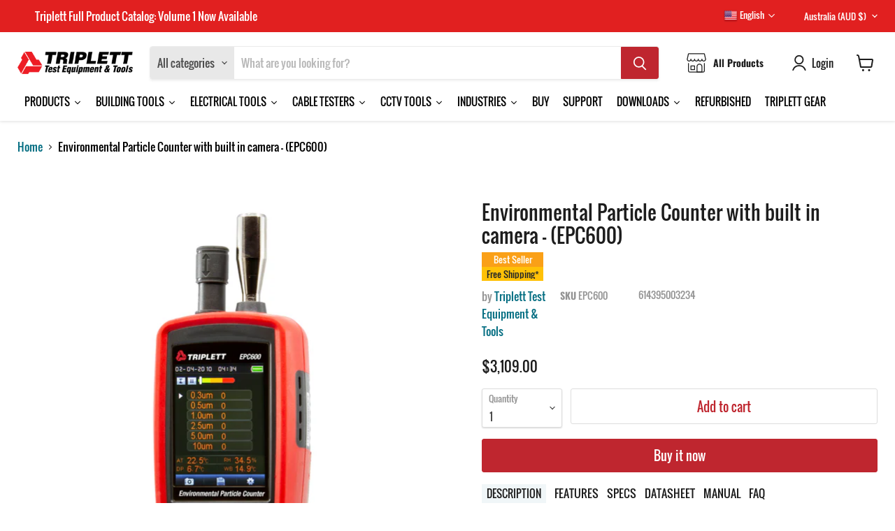

--- FILE ---
content_type: text/html; charset=utf-8
request_url: https://www.triplett.com/en-au/collections/all/products/environmental-particle-counter-epc600?view=recently-viewed
body_size: 1821
content:






















  












<li
  class="productgrid--item  imagestyle--cropped-large      productitem--emphasis  product-recently-viewed-card    show-actions--mobile"
  data-product-item
  data-product-quickshop-url="/en-au/collections/all/products/environmental-particle-counter-epc600"
  
    data-recently-viewed-card
  
>
  <div class="productitem" data-product-item-content>
    
    
    
    

    

    

    <div class="productitem__container">
      <div class="product-recently-viewed-card-time" data-product-handle="environmental-particle-counter-epc600">
      <button
        class="product-recently-viewed-card-remove"
        aria-label="close"
        data-remove-recently-viewed
      >
        


                                                                      <svg class="icon-remove "    aria-hidden="true"    focusable="false"    role="presentation"    xmlns="http://www.w3.org/2000/svg" width="10" height="10" viewBox="0 0 10 10" xmlns="http://www.w3.org/2000/svg">      <path fill="currentColor" d="M6.08785659,5 L9.77469752,1.31315906 L8.68684094,0.225302476 L5,3.91214341 L1.31315906,0.225302476 L0.225302476,1.31315906 L3.91214341,5 L0.225302476,8.68684094 L1.31315906,9.77469752 L5,6.08785659 L8.68684094,9.77469752 L9.77469752,8.68684094 L6.08785659,5 Z"></path>    </svg>                                          

      </button>
    </div>
 
			
			
			
			
			
			

			
			
			
			
			
			
			
				
			
			
			
			
			
			
			
			
			
	
			
			
						
			
			
				
			
			
			
			
			 
			
			
			
			
            
			
			
			
			
			
				
			
			
			
				
			
			<div class="primeBadges outerprimeb6875676508326-1  prime-d-block " style="position: absolute;z-index: 1;top: 0;right: 0;" data-primeproductsid="6875676508326" data-primebOuterClass="" data-primebOuterStyle="position: absolute;z-index: 1;top: 0;right: 0;" data-primebInnerClass="prime-d-inline-block prime-mb-1" data-primebInnerStyle="" data-primebGroup="1" data-primebMaxDisplayBadge="10" >	
  	
  	
  	  
						
							
							
								
								
							
								
								
							
								
								
							
								
								
							
								
								
							
						
			
			
			
				
		
	
		
  	
  	
  	  
						
						
							  					
							
						
			
			
			
				
		
	
		
  	
  	
  	  
						
						
							  					
							
						
			
			
			
				
		
	
		
  	
  	
  	  
						
							
							
								
							
								
							
								
							
								
							
								
							
								
							
								
							
								
							
								
							
						
							
							
								
							
								
							
								
							
								
							
								
							
								
							
								
							
								
							
								
							
						
			
			
			
				
		
	
		
  	
  	
  	  
						
						
							  					
							
						
			
			
			
				
		
	
		
  	
  	
  	  
						
							
							
								
							
								
									
									
						
			
			
			
			 
				 
				
				
<div class="primebDesktop prime-d-inline-block prime-mb-1 primeb-2433   primebScreenSize    "   data-countryselected= '' data-screensizeselected= '1,1,1,1'  countryrule=1 visitorcountryrule=0 onclick="redirectLinkbadge('','0','2433','1');" style="  ">

    <div style="box-sizing: border-box; color: rgb(255, 255, 255); font-size: 13px; position: relative; max-width: 100%; padding: 0.25em 0.5em; background-image: linear-gradient(to right, rgb(250, 160, 23), rgb(250, 160, 23)); opacity: 1;">        
        <div  class="badgetitle primebText prime-font-adjust " data-primeproductid='6875676508326' data-timerval='' data-defaultsize= '13px'  data-mobilesize= '0' data-tabletsize= '0' style="white-space: normal; overflow: hidden; text-align: center;">
            
                Best Seller
                 
        </div>
    </div>
</div>

	
		
	
		
  	
  	
  	  
						
						
                        
			
			
			
				
		
	
		
  	
  	
  	  
				
				 
						
						
												
							
								
							
			
			
			
			 
				 
				
				
<div class="primebDesktop prime-d-inline-block prime-mb-1 primeb-10180   primebScreenSize    "   data-countryselected= '' data-screensizeselected= '1,1,1,1'  countryrule=1 visitorcountryrule=0 onclick="redirectLinkbadge('','0','10180','1');" style="  ">

    <div style="box-sizing: border-box; color: rgb(33, 37, 41); font-size: 13px; position: relative; max-width: 100%; padding: 0.25em 0.5em; background-image: linear-gradient(to right, rgb(255, 193, 7), rgb(255, 193, 7)); opacity: 1;">        
        <div  class="badgetitle primebText prime-font-adjust " data-primeproductid='6875676508326' data-timerval='' data-defaultsize= '13px'  data-mobilesize= '0' data-tabletsize= '0' style="white-space: normal; overflow: hidden; text-align: center;">
            
                Free Shipping*
                 
        </div>
    </div>
</div>

	
		


    </div>
		
	
		


       
      <div class="productitem__image-container">
        <a
          class="productitem--image-link"
          href="/en-au/collections/all/products/environmental-particle-counter-epc600"
          tabindex="-1"
          data-product-page-link
        >
          <figure
            class="productitem--image"
            data-product-item-image
            
          >
            
              
                
                

  
    <noscript data-rimg-noscript>
      <img
        
          src="//www.triplett.com/cdn/shop/files/epc600_2_512x410.jpg?v=1724707368"
        

        alt=""
        data-rimg="noscript"
        srcset="//www.triplett.com/cdn/shop/files/epc600_2_512x410.jpg?v=1724707368 1x, //www.triplett.com/cdn/shop/files/epc600_2_1024x820.jpg?v=1724707368 2x, //www.triplett.com/cdn/shop/files/epc600_2_1536x1230.jpg?v=1724707368 3x, //www.triplett.com/cdn/shop/files/epc600_2_2048x1640.jpg?v=1724707368 4x"
        class="productitem--image-alternate"
        
        
      >
    </noscript>
  

  <img
    
      src="//www.triplett.com/cdn/shop/files/epc600_2_512x410.jpg?v=1724707368"
    
    alt=""

    
      data-rimg="lazy"
      data-rimg-scale="1"
      data-rimg-template="//www.triplett.com/cdn/shop/files/epc600_2_{size}.jpg?v=1724707368"
      data-rimg-max="3000x2400"
      data-rimg-crop="false"
      
      srcset="data:image/svg+xml;utf8,<svg%20xmlns='http://www.w3.org/2000/svg'%20width='512'%20height='410'></svg>"
    

    class="productitem--image-alternate"
    
    
  >



  <div data-rimg-canvas></div>


              
              

  
    <noscript data-rimg-noscript>
      <img
        
          src="//www.triplett.com/cdn/shop/files/epc600_1_512x640.jpg?v=1724707375"
        

        alt=""
        data-rimg="noscript"
        srcset="//www.triplett.com/cdn/shop/files/epc600_1_512x640.jpg?v=1724707375 1x, //www.triplett.com/cdn/shop/files/epc600_1_1024x1280.jpg?v=1724707375 2x, //www.triplett.com/cdn/shop/files/epc600_1_1536x1920.jpg?v=1724707375 3x, //www.triplett.com/cdn/shop/files/epc600_1_2048x2560.jpg?v=1724707375 4x"
        class="productitem--image-primary"
        
        
      >
    </noscript>
  

  <img
    
      src="//www.triplett.com/cdn/shop/files/epc600_1_512x640.jpg?v=1724707375"
    
    alt=""

    
      data-rimg="lazy"
      data-rimg-scale="1"
      data-rimg-template="//www.triplett.com/cdn/shop/files/epc600_1_{size}.jpg?v=1724707375"
      data-rimg-max="2400x3000"
      data-rimg-crop="false"
      
      srcset="data:image/svg+xml;utf8,<svg%20xmlns='http://www.w3.org/2000/svg'%20width='512'%20height='640'></svg>"
    

    class="productitem--image-primary"
    
    
  >



  <div data-rimg-canvas></div>


            

            



























          </figure>
        </a>
      </div><div class="productitem--info">
        
          
        

        
          






























<div class="price productitem__price ">
  
    <div
      class="price__compare-at visible"
      data-price-compare-container
    >

      
        <span class="money price__original" data-price-original></span>
      
    </div>


    
      
      <div class="price__compare-at--hidden" data-compare-price-range-hidden>
        
          <span class="visually-hidden">Original price</span>
          <span class="money price__compare-at--min" data-price-compare-min>
            $3,109.00
          </span>
          -
          <span class="visually-hidden">Original price</span>
          <span class="money price__compare-at--max" data-price-compare-max>
            $3,109.00
          </span>
        
      </div>
      <div class="price__compare-at--hidden" data-compare-price-hidden>
        <span class="visually-hidden">Original price</span>
        <span class="money price__compare-at--single" data-price-compare>
          
        </span>
      </div>
    
  

  <div class="price__current price__current--emphasize " data-price-container>

    

    
      
      
      <span class="money" data-price>
        $3,109.00
      </span>
    
    
  </div>

  
    
    <div class="price__current--hidden" data-current-price-range-hidden>
      
        <span class="money price__current--min" data-price-min>$3,109.00</span>
        -
        <span class="money price__current--max" data-price-max>$3,109.00</span>
      
    </div>
    <div class="price__current--hidden" data-current-price-hidden>
      <span class="visually-hidden">Current price</span>
      <span class="money" data-price>
        $3,109.00
      </span>
    </div>
  

  
    
    
    
    

    <div
      class="
        productitem__unit-price
        hidden
      "
      data-unit-price
    >
      <span class="productitem__total-quantity" data-total-quantity></span> | <span class="productitem__unit-price--amount money" data-unit-price-amount></span> / <span class="productitem__unit-price--measure" data-unit-price-measure></span>
    </div>
  

  
</div>


        

        <h2 class="productitem--title">
          <a href="/en-au/collections/all/products/environmental-particle-counter-epc600" data-product-page-link>
            Environmental Particle Counter with built in camera - (EPC600)
          </a>
        </h2>

        
          
            <span class="productitem--vendor">
              <a href="/en-au/collections/vendors?q=Triplett%20Test%20Equipment%20%26%20Tools" title="Triplett Test Equipment &amp; Tools">Triplett Test Equipment & Tools</a>
            </span>
          
        

        

        
          
            <div class="productitem__stock-level">
              







<div class="product-stock-level-wrapper" >
  
    <span class="
  product-stock-level
  product-stock-level--low
  
">
      

      <span class="product-stock-level__text">
        
        <div class="product-stock-level__badge-text">
          
  
    
      Low stock
    
  

        </div>
      </span>
    </span>
  
</div>

            </div>
          

          
            
          
        

        
          <div class="productitem--description">
            <p>The Triplett Model EPC600 Environmental Particle Counter can simultaneously measure 6 channels of particle sizes (PM0.3, PM0.5, PM1.0, PM2.5, PM5.0...</p>

            
              <a
                href="/en-au/collections/all/products/environmental-particle-counter-epc600"
                class="productitem--link"
                data-product-page-link
              >
                View full details
              </a>
            
          </div>
        
      </div>

      
    </div>
  </div>

  
    <script type="application/json" data-quick-buy-settings>
      {
        "cart_redirection": true,
        "money_format": "${{amount}}"
      }
    </script>
  
</li>


--- FILE ---
content_type: text/html; charset=utf-8
request_url: https://www.triplett.com/en-au/collections/particle-counter?view=globo.alsobought
body_size: 5731
content:
[{"id":6875676508326,"title":"Environmental Particle Counter with built in camera - (EPC600)","handle":"environmental-particle-counter-epc600","description":"\u003cp\u003eThe Triplett Model EPC600 Environmental Particle Counter can simultaneously measure 6 channels of particle sizes \u003cmeta charset=\"utf-8\"\u003e(PM0.3, PM0.5, PM1.0, PM2.5, PM5.0, PM10µm) and displays them on a 2.8” Color TFT display. Additional measurements include Air Temperature, Humidity, Dew Point and Wet Bulb. \u003ca id=\"readmore\" href=\"#inline-button\"\u003eRead More \u0026gt;\u003c\/a\u003e \u003cbr\u003e\u003cimg height=\"48\" width=\"48\" src=\"https:\/\/cdn.shopify.com\/s\/files\/1\/0255\/5586\/1564\/files\/ce_480x480.png?v=1590943041\" alt=\"\"\u003e\u003cimg height=\"51\" width=\"50\" src=\"https:\/\/cdn.shopify.com\/s\/files\/1\/0255\/5586\/1564\/files\/Warranty_Logo_480x480.png?v=1590941624\" alt=\"\"\u003e\u003cspan\u003e \u003cimg height=\"43\" width=\"75\" alt=\"\" src=\"https:\/\/cdn.shopify.com\/s\/files\/1\/0255\/5586\/1564\/files\/nist.png?v=1594931037\"\u003e\u003c\/span\u003e\u003cbr\u003e\u003cbr\u003e\u003c\/p\u003e\n\u003ch6\u003eDESCRIPTION\u003c\/h6\u003e\n\u003cp\u003eThe Triplett Model EPC600 Environmental Particle Counter can simultaneously measure 6 channels of particle sizes \u003cmeta charset=\"utf-8\"\u003e(PM0.3, PM0.5, PM1.0, PM2.5, PM5.0, PM10µm) and displays them on a 2.8” Color TFT display. Additional measurements include Air Temperature, Humidity, Dew Point and Wet Bulb. The built-in camera (320 x 240) captures images (JPEG) and video (3GP) and can store up to 5000 records with date\/time, counts, temperature, humidity, sample volume, alarms, and location label. Records are stored in internal memory or on a microSD card (SD card not included; uses 8GB max). It features user-selectable sample time, count data, and programmable delay, Min\/Max\/Avg\/Diff recording, plus readout in 5 languages (English, French, German, Spanish and Chinese). USB interface for connection to you PC. Includes 7.4V NiMH rechargeable battery, Universal AC adapter, zero filter, tripod, and USB cable. Includes \u003cspan\u003eNIST-traceable calibration certificate\u003c\/span\u003e.\u003c\/p\u003e\n\u003ch3\u003e\n\u003cstrong\u003eCATEGORY\u003c\/strong\u003e: \u003ca href=\"https:\/\/www.triplett.com\/collections\/particle-counter\" target=\"_blank\"\u003eHandheld Particle Counter\u003c\/a\u003e\n\u003c\/h3\u003e\n\u003cdiv class=\"main_accoudian\"\u003e\n\u003cdiv class=\"inner_list\"\u003e\n\u003ch6\u003eFeatures\u003c\/h6\u003e\n\u003cdiv class=\"content\"\u003e\n\u003cul\u003e\n\u003cli\u003eSimultaneously measure and display 6 channels of particle sizes down to 0.3µm methane, propane, butane, ammonia, carbon monoxide and many others\u003c\/li\u003e\n\u003cli\u003eMeasure Air Temperature, Humidity, Dew Point and Wet Bulb\u003c\/li\u003e\n\u003cli\u003eBuilt-in camera (320 x 240) captures images (JPEG) and video (3GP)\u003c\/li\u003e\n\u003cli\u003e2.8” Color TFT display\u003c\/li\u003e\n\u003cli\u003eStore up to 5000 records with date\/time, counts, temperature, humidity, sample volume, alarms, and location label\u003c\/li\u003e\n\u003cli\u003eSelectable sample time, count data, and programmable delay\u003c\/li\u003e\n\u003cli\u003eInternal memory plus microSD card slot (SD card not included; uses 8GB max)\u003c\/li\u003e\n\u003cli\u003eMin\/Max\/Avg\/Dif recording\u003c\/li\u003e\n\u003cli\u003e5 languages (English, French, German, Spanish and Chinese\u003c\/li\u003e\n\u003cli\u003eUSB interface\u003c\/li\u003e\n\u003cli\u003e\u003cspan\u003eComplete with NIST-traceable calibration certificate\u003c\/span\u003e\u003c\/li\u003e\n\u003cli\u003eIncludes 7.4V NiMH rechargeable battery, Universal AC adapter, zero filter, tripod, and USB cable\u003c\/li\u003e\n\u003c\/ul\u003e\n\u003c\/div\u003e\n\u003c\/div\u003e\n\u003cdiv class=\"main_accoudian\"\u003e\n\u003cdiv class=\"inner_list\"\u003e\n\u003ch6\u003eSpecification\u003cbr\u003e\u003cmeta charset=\"UTF-8\"\u003e\n\u003c\/h6\u003e\n\u003cdiv class=\"content\"\u003e\n\u003cmeta charset=\"UTF-8\"\u003e \u003cmeta charset=\"UTF-8\"\u003e\n\u003ctable width=\"640\" cellspacing=\"0\" cellpadding=\"0\" border=\"0\"\u003e\n\u003ccolgroup\u003e \u003ccol width=\"196\"\u003e \u003ccol width=\"444\"\u003e \u003c\/colgroup\u003e\n\u003ctbody\u003e\n\u003ctr height=\"21\"\u003e\n\u003ctd width=\"196\" dir=\"LTR\" class=\"xl70\" height=\"21\"\u003e\u003ca name=\"RANGE!A1\"\u003e \u003c\/a\u003e\u003c\/td\u003e\n\u003ctd width=\"444\" dir=\"LTR\" class=\"xl69\"\u003eEPC600\u003c\/td\u003e\n\u003c\/tr\u003e\n\u003ctr height=\"21\"\u003e\n\u003ctd width=\"196\" dir=\"LTR\" class=\"xl70\" height=\"21\"\u003eChannels\u003c\/td\u003e\n\u003ctd width=\"444\" dir=\"LTR\" class=\"xl69\"\u003e0.3, 0.5, 1.0, 2.5, 5.0, 10µm\u003c\/td\u003e\n\u003c\/tr\u003e\n\u003ctr height=\"21\"\u003e\n\u003ctd width=\"196\" dir=\"LTR\" class=\"xl70\" height=\"21\"\u003eFlow Rate\u003c\/td\u003e\n\u003ctd width=\"444\" dir=\"LTR\" class=\"xl69\"\u003e0.1ft3 (2.83L\/min) internal pump\u003c\/td\u003e\n\u003c\/tr\u003e\n\u003ctr height=\"21\"\u003e\n\u003ctd width=\"196\" dir=\"LTR\" class=\"xl70\" height=\"21\"\u003eCount Mode\u003c\/td\u003e\n\u003ctd width=\"444\" dir=\"LTR\" class=\"xl69\"\u003eCumulative, Differential, Concentration\u003c\/td\u003e\n\u003c\/tr\u003e\n\u003ctr height=\"21\"\u003e\n\u003ctd width=\"196\" dir=\"LTR\" class=\"xl70\" height=\"21\"\u003eCoincidence Loss\u003c\/td\u003e\n\u003ctd width=\"444\" dir=\"LTR\" class=\"xl69\"\u003e5%, 2,000,000 particles per ft3\u003c\/td\u003e\n\u003c\/tr\u003e\n\u003ctr height=\"20\"\u003e\n\u003ctd width=\"196\" dir=\"LTR\" class=\"xl70\" height=\"20\"\u003eAir Temperature Range\u003c\/td\u003e\n\u003ctd width=\"444\" dir=\"LTR\" class=\"xl69\"\u003e32 to 122°F (0 to 50°C); ±1°F\/0.5°C accuracy\u003c\/td\u003e\n\u003c\/tr\u003e\n\u003ctr height=\"21\"\u003e\n\u003ctd width=\"196\" dir=\"LTR\" class=\"xl70\" height=\"21\"\u003eHumidity range\u003c\/td\u003e\n\u003ctd width=\"444\" dir=\"LTR\" class=\"xl69\"\u003e0 to 100%RH; ±3% accuracy\u003c\/td\u003e\n\u003c\/tr\u003e\n\u003ctr height=\"21\"\u003e\n\u003ctd width=\"196\" dir=\"LTR\" class=\"xl70\" height=\"21\"\u003eDew Point\u003c\/td\u003e\n\u003ctd width=\"444\" dir=\"LTR\" class=\"xl69\"\u003e32 to 122°F (0 to 50°C)\u003c\/td\u003e\n\u003c\/tr\u003e\n\u003ctr height=\"21\"\u003e\n\u003ctd width=\"196\" dir=\"LTR\" class=\"xl70\" height=\"21\"\u003eWet Bulb\u003c\/td\u003e\n\u003ctd width=\"444\" dir=\"LTR\" class=\"xl69\"\u003e32 to 122°F (0 to 50°C)\u003c\/td\u003e\n\u003c\/tr\u003e\n\u003ctr height=\"20\"\u003e\n\u003ctd width=\"196\" dir=\"LTR\" class=\"xl70\" height=\"20\"\u003eBuilt-in Camera\u003c\/td\u003e\n\u003ctd width=\"444\" dir=\"LTR\" class=\"xl69\"\u003eRecord images (JPEG) and Video (3GP)\u003c\/td\u003e\n\u003c\/tr\u003e\n\u003ctr height=\"20\"\u003e\n\u003ctd width=\"196\" dir=\"LTR\" class=\"xl70\" height=\"20\"\u003eMemory\u003c\/td\u003e\n\u003ctd width=\"444\" dir=\"LTR\" class=\"xl69\"\u003e74MB internal; microSD card slot 8GB max (card not included)\u003c\/td\u003e\n\u003c\/tr\u003e\n\u003ctr height=\"21\"\u003e\n\u003ctd width=\"196\" dir=\"LTR\" class=\"xl70\" height=\"21\"\u003ePC Interface\u003c\/td\u003e\n\u003ctd width=\"444\" dir=\"LTR\" class=\"xl69\"\u003eUSB\u003c\/td\u003e\n\u003c\/tr\u003e\n\u003ctr height=\"20\"\u003e\n\u003ctd width=\"196\" dir=\"LTR\" class=\"xl70\" height=\"20\"\u003ePower\u003c\/td\u003e\n\u003ctd width=\"444\" dir=\"LTR\" class=\"xl69\"\u003eUniversal AC Adapter\/Charger; 7.4V rechargeable battery\u003c\/td\u003e\n\u003c\/tr\u003e\n\u003ctr height=\"21\"\u003e\n\u003ctd width=\"196\" dir=\"LTR\" class=\"xl70\" height=\"21\"\u003eDimensions\u003c\/td\u003e\n\u003ctd width=\"444\" dir=\"LTR\" class=\"xl69\"\u003e9.4 x 3 x 2.2\" (240 x 75 x 57mm)\u003c\/td\u003e\n\u003c\/tr\u003e\n\u003ctr height=\"21\"\u003e\n\u003ctd width=\"196\" dir=\"LTR\" class=\"xl70\" height=\"21\"\u003eWeight\u003c\/td\u003e\n\u003ctd width=\"444\" dir=\"LTR\" class=\"xl69\"\u003e20.1oz (570g)\u003c\/td\u003e\n\u003c\/tr\u003e\n\u003c\/tbody\u003e\n\u003c\/table\u003e\n\u003cbr\u003e\u003cbr\u003e\u003cbr\u003e\n\u003c\/div\u003e\n\u003c\/div\u003e\n\u003cdiv class=\"main_accoudian\"\u003e\n\u003cdiv class=\"inner_list\"\u003e\n\u003ch6\u003eDownloads\u003c\/h6\u003e\n\u003cdiv class=\"content\"\u003e\n\u003ca href=\"https:\/\/www.files.triplett.com\/datasheet\/epc600.pdf\"\u003eDatasheet\u003c\/a\u003e\u003cbr\u003e\u003ca href=\"https:\/\/www.files.triplett.com\/manual\/epc600.pdf\"\u003eUser Manual\u003c\/a\u003e \u003cbr\u003e\u003ca href=\"https:\/\/www.files.triplett.com\/software\/EPC600%20Environmental%20Particel%20Counter%20V1.1.3.zip\"\u003eSoftware\u003c\/a\u003e\n\u003ch6\u003eFAQs\u003c\/h6\u003e\n\u003cdiv class=\"content\"\u003e\n\u003cul\u003e\n\u003cli\u003e\n\u003cb\u003eQ.\u003c\/b\u003e C\u003cspan\u003ean the Triplett EPC600 display cumulative particle counts from multiple 60 second intervals either individually or simultaneously\u003c\/span\u003e?\u003cbr\u003e\u003cb\u003eA.\u003c\/b\u003e \u003cmeta charset=\"UTF-8\"\u003e \u003cspan\u003e Yes, the sample cycles can be set anywhere from 3-60 seconds. Then if you want you can run it individually or you can set the number of test cycles to run anywhere from 1-100.\u003c\/span\u003e\u003cbr\u003e\n\u003c\/li\u003e\n\u003cli\u003e\n\u003cb\u003eQ.\u003c\/b\u003e \u003cspan\u003e What is a 6-channel particle counter?\u003c\/span\u003e\u003cbr\u003e\u003cb\u003eA.\u003c\/b\u003e A 6-channel particle counter is an advanced instrument used to measure and analyze airborne particles based on their size distribution. The counter categorizes particles into six size ranges or channels, providing valuable data on particle concentration and distribution.\u003cbr\u003e\n\u003c\/li\u003e\n\u003cli\u003e\n\u003cb\u003eQ.\u003c\/b\u003e \u003cspan\u003eWhat are the size ranges of particles measured by a 6-channel particle counter\u003c\/span\u003e?\u003cbr\u003e\u003cb\u003eA.\u003c\/b\u003e \u003cspan\u003eTriplett EPC 600 6-channel particle counter measure particles in the ranges\/ channels of 0.3, 0.5, 1.0, 2.5, 5.0, and 10 micrometers (µm). These size ranges are relevant for assessing indoor air quality, cleanroom environments, and compliance with particulate matter (PM) standards.\u003c\/span\u003e\n\u003c\/li\u003e\n\u003c\/ul\u003e\n\u003c\/div\u003e\n\u003c\/div\u003e\n\u003c\/div\u003e\n\u003c\/div\u003e\n\u003c\/div\u003e\n\u003c\/div\u003e","published_at":"2021-07-16T17:02:25-04:00","created_at":"2021-06-30T14:39:54-04:00","vendor":"Triplett Test Equipment \u0026 Tools","type":"Particle Counters","tags":["Brand_Triplett","Environmental Testers","New","Particle Counters","Special offers"],"price":310900,"price_min":310900,"price_max":310900,"available":true,"price_varies":false,"compare_at_price":null,"compare_at_price_min":0,"compare_at_price_max":0,"compare_at_price_varies":false,"variants":[{"id":40520923283622,"title":"Default Title","option1":"Default Title","option2":null,"option3":null,"sku":"EPC600","requires_shipping":true,"taxable":true,"featured_image":null,"available":true,"name":"Environmental Particle Counter with built in camera - (EPC600)","public_title":null,"options":["Default Title"],"price":310900,"weight":2722,"compare_at_price":null,"inventory_management":"shopify","barcode":"614395003234","requires_selling_plan":false,"selling_plan_allocations":[]}],"images":["\/\/www.triplett.com\/cdn\/shop\/files\/epc600_1.jpg?v=1724707375","\/\/www.triplett.com\/cdn\/shop\/files\/epc600_2.jpg?v=1724707368","\/\/www.triplett.com\/cdn\/shop\/files\/epc600_8.jpg?v=1724707266","\/\/www.triplett.com\/cdn\/shop\/files\/epc600_7.jpg?v=1724707279","\/\/www.triplett.com\/cdn\/shop\/products\/epc600_5.jpg?v=1724707602","\/\/www.triplett.com\/cdn\/shop\/files\/epc600_5.jpg?v=1724707335","\/\/www.triplett.com\/cdn\/shop\/files\/epc600_4.jpg?v=1724707348","\/\/www.triplett.com\/cdn\/shop\/files\/epc600_3.jpg?v=1724707359","\/\/www.triplett.com\/cdn\/shop\/files\/epc600_10.jpg?v=1724707240","\/\/www.triplett.com\/cdn\/shop\/files\/epc600_9.jpg?v=1724707254","\/\/www.triplett.com\/cdn\/shop\/products\/epc600_3.jpg?v=1724707602","\/\/www.triplett.com\/cdn\/shop\/products\/epc600_4.jpg?v=1724707602"],"featured_image":"\/\/www.triplett.com\/cdn\/shop\/files\/epc600_1.jpg?v=1724707375","options":["Title"],"media":[{"alt":null,"id":35298162999553,"position":1,"preview_image":{"aspect_ratio":0.8,"height":3000,"width":2400,"src":"\/\/www.triplett.com\/cdn\/shop\/files\/epc600_1.jpg?v=1724707375"},"aspect_ratio":0.8,"height":3000,"media_type":"image","src":"\/\/www.triplett.com\/cdn\/shop\/files\/epc600_1.jpg?v=1724707375","width":2400},{"alt":null,"id":35298162802945,"position":2,"preview_image":{"aspect_ratio":1.25,"height":2400,"width":3000,"src":"\/\/www.triplett.com\/cdn\/shop\/files\/epc600_2.jpg?v=1724707368"},"aspect_ratio":1.25,"height":2400,"media_type":"image","src":"\/\/www.triplett.com\/cdn\/shop\/files\/epc600_2.jpg?v=1724707368","width":3000},{"alt":null,"id":35298160410881,"position":3,"preview_image":{"aspect_ratio":1.5,"height":3456,"width":5184,"src":"\/\/www.triplett.com\/cdn\/shop\/files\/epc600_8.jpg?v=1724707266"},"aspect_ratio":1.5,"height":3456,"media_type":"image","src":"\/\/www.triplett.com\/cdn\/shop\/files\/epc600_8.jpg?v=1724707266","width":5184},{"alt":null,"id":35298160443649,"position":4,"preview_image":{"aspect_ratio":0.667,"height":5184,"width":3456,"src":"\/\/www.triplett.com\/cdn\/shop\/files\/epc600_7.jpg?v=1724707279"},"aspect_ratio":0.667,"height":5184,"media_type":"image","src":"\/\/www.triplett.com\/cdn\/shop\/files\/epc600_7.jpg?v=1724707279","width":3456},{"alt":"Triplett Environmental Particle Counter EPC600","id":21975469097126,"position":5,"preview_image":{"aspect_ratio":0.797,"height":3012,"width":2400,"src":"\/\/www.triplett.com\/cdn\/shop\/products\/epc600_5.jpg?v=1724707602"},"aspect_ratio":0.797,"height":3012,"media_type":"image","src":"\/\/www.triplett.com\/cdn\/shop\/products\/epc600_5.jpg?v=1724707602","width":2400},{"alt":null,"id":35298162082049,"position":6,"preview_image":{"aspect_ratio":0.8,"height":3000,"width":2400,"src":"\/\/www.triplett.com\/cdn\/shop\/files\/epc600_5.jpg?v=1724707335"},"aspect_ratio":0.8,"height":3000,"media_type":"image","src":"\/\/www.triplett.com\/cdn\/shop\/files\/epc600_5.jpg?v=1724707335","width":2400},{"alt":null,"id":35298162245889,"position":7,"preview_image":{"aspect_ratio":0.8,"height":3000,"width":2400,"src":"\/\/www.triplett.com\/cdn\/shop\/files\/epc600_4.jpg?v=1724707348"},"aspect_ratio":0.8,"height":3000,"media_type":"image","src":"\/\/www.triplett.com\/cdn\/shop\/files\/epc600_4.jpg?v=1724707348","width":2400},{"alt":null,"id":35298162409729,"position":8,"preview_image":{"aspect_ratio":0.8,"height":3000,"width":2400,"src":"\/\/www.triplett.com\/cdn\/shop\/files\/epc600_3.jpg?v=1724707359"},"aspect_ratio":0.8,"height":3000,"media_type":"image","src":"\/\/www.triplett.com\/cdn\/shop\/files\/epc600_3.jpg?v=1724707359","width":2400},{"alt":null,"id":35298159558913,"position":9,"preview_image":{"aspect_ratio":1.25,"height":2400,"width":3000,"src":"\/\/www.triplett.com\/cdn\/shop\/files\/epc600_10.jpg?v=1724707240"},"aspect_ratio":1.25,"height":2400,"media_type":"image","src":"\/\/www.triplett.com\/cdn\/shop\/files\/epc600_10.jpg?v=1724707240","width":3000},{"alt":null,"id":35298160378113,"position":10,"preview_image":{"aspect_ratio":0.8,"height":3000,"width":2400,"src":"\/\/www.triplett.com\/cdn\/shop\/files\/epc600_9.jpg?v=1724707254"},"aspect_ratio":0.8,"height":3000,"media_type":"image","src":"\/\/www.triplett.com\/cdn\/shop\/files\/epc600_9.jpg?v=1724707254","width":2400},{"alt":"Triplett Environmental Particle Counter EPC600","id":21975465656486,"position":11,"preview_image":{"aspect_ratio":0.8,"height":3000,"width":2400,"src":"\/\/www.triplett.com\/cdn\/shop\/products\/epc600_3.jpg?v=1724707602"},"aspect_ratio":0.8,"height":3000,"media_type":"image","src":"\/\/www.triplett.com\/cdn\/shop\/products\/epc600_3.jpg?v=1724707602","width":2400},{"alt":"Triplett Environmental Particle Counter EPC600","id":21975467753638,"position":12,"preview_image":{"aspect_ratio":1.499,"height":2368,"width":3550,"src":"\/\/www.triplett.com\/cdn\/shop\/products\/epc600_4.jpg?v=1724707602"},"aspect_ratio":1.499,"height":2368,"media_type":"image","src":"\/\/www.triplett.com\/cdn\/shop\/products\/epc600_4.jpg?v=1724707602","width":3550}],"requires_selling_plan":false,"selling_plan_groups":[],"content":"\u003cp\u003eThe Triplett Model EPC600 Environmental Particle Counter can simultaneously measure 6 channels of particle sizes \u003cmeta charset=\"utf-8\"\u003e(PM0.3, PM0.5, PM1.0, PM2.5, PM5.0, PM10µm) and displays them on a 2.8” Color TFT display. Additional measurements include Air Temperature, Humidity, Dew Point and Wet Bulb. \u003ca id=\"readmore\" href=\"#inline-button\"\u003eRead More \u0026gt;\u003c\/a\u003e \u003cbr\u003e\u003cimg height=\"48\" width=\"48\" src=\"https:\/\/cdn.shopify.com\/s\/files\/1\/0255\/5586\/1564\/files\/ce_480x480.png?v=1590943041\" alt=\"\"\u003e\u003cimg height=\"51\" width=\"50\" src=\"https:\/\/cdn.shopify.com\/s\/files\/1\/0255\/5586\/1564\/files\/Warranty_Logo_480x480.png?v=1590941624\" alt=\"\"\u003e\u003cspan\u003e \u003cimg height=\"43\" width=\"75\" alt=\"\" src=\"https:\/\/cdn.shopify.com\/s\/files\/1\/0255\/5586\/1564\/files\/nist.png?v=1594931037\"\u003e\u003c\/span\u003e\u003cbr\u003e\u003cbr\u003e\u003c\/p\u003e\n\u003ch6\u003eDESCRIPTION\u003c\/h6\u003e\n\u003cp\u003eThe Triplett Model EPC600 Environmental Particle Counter can simultaneously measure 6 channels of particle sizes \u003cmeta charset=\"utf-8\"\u003e(PM0.3, PM0.5, PM1.0, PM2.5, PM5.0, PM10µm) and displays them on a 2.8” Color TFT display. Additional measurements include Air Temperature, Humidity, Dew Point and Wet Bulb. The built-in camera (320 x 240) captures images (JPEG) and video (3GP) and can store up to 5000 records with date\/time, counts, temperature, humidity, sample volume, alarms, and location label. Records are stored in internal memory or on a microSD card (SD card not included; uses 8GB max). It features user-selectable sample time, count data, and programmable delay, Min\/Max\/Avg\/Diff recording, plus readout in 5 languages (English, French, German, Spanish and Chinese). USB interface for connection to you PC. Includes 7.4V NiMH rechargeable battery, Universal AC adapter, zero filter, tripod, and USB cable. Includes \u003cspan\u003eNIST-traceable calibration certificate\u003c\/span\u003e.\u003c\/p\u003e\n\u003ch3\u003e\n\u003cstrong\u003eCATEGORY\u003c\/strong\u003e: \u003ca href=\"https:\/\/www.triplett.com\/collections\/particle-counter\" target=\"_blank\"\u003eHandheld Particle Counter\u003c\/a\u003e\n\u003c\/h3\u003e\n\u003cdiv class=\"main_accoudian\"\u003e\n\u003cdiv class=\"inner_list\"\u003e\n\u003ch6\u003eFeatures\u003c\/h6\u003e\n\u003cdiv class=\"content\"\u003e\n\u003cul\u003e\n\u003cli\u003eSimultaneously measure and display 6 channels of particle sizes down to 0.3µm methane, propane, butane, ammonia, carbon monoxide and many others\u003c\/li\u003e\n\u003cli\u003eMeasure Air Temperature, Humidity, Dew Point and Wet Bulb\u003c\/li\u003e\n\u003cli\u003eBuilt-in camera (320 x 240) captures images (JPEG) and video (3GP)\u003c\/li\u003e\n\u003cli\u003e2.8” Color TFT display\u003c\/li\u003e\n\u003cli\u003eStore up to 5000 records with date\/time, counts, temperature, humidity, sample volume, alarms, and location label\u003c\/li\u003e\n\u003cli\u003eSelectable sample time, count data, and programmable delay\u003c\/li\u003e\n\u003cli\u003eInternal memory plus microSD card slot (SD card not included; uses 8GB max)\u003c\/li\u003e\n\u003cli\u003eMin\/Max\/Avg\/Dif recording\u003c\/li\u003e\n\u003cli\u003e5 languages (English, French, German, Spanish and Chinese\u003c\/li\u003e\n\u003cli\u003eUSB interface\u003c\/li\u003e\n\u003cli\u003e\u003cspan\u003eComplete with NIST-traceable calibration certificate\u003c\/span\u003e\u003c\/li\u003e\n\u003cli\u003eIncludes 7.4V NiMH rechargeable battery, Universal AC adapter, zero filter, tripod, and USB cable\u003c\/li\u003e\n\u003c\/ul\u003e\n\u003c\/div\u003e\n\u003c\/div\u003e\n\u003cdiv class=\"main_accoudian\"\u003e\n\u003cdiv class=\"inner_list\"\u003e\n\u003ch6\u003eSpecification\u003cbr\u003e\u003cmeta charset=\"UTF-8\"\u003e\n\u003c\/h6\u003e\n\u003cdiv class=\"content\"\u003e\n\u003cmeta charset=\"UTF-8\"\u003e \u003cmeta charset=\"UTF-8\"\u003e\n\u003ctable width=\"640\" cellspacing=\"0\" cellpadding=\"0\" border=\"0\"\u003e\n\u003ccolgroup\u003e \u003ccol width=\"196\"\u003e \u003ccol width=\"444\"\u003e \u003c\/colgroup\u003e\n\u003ctbody\u003e\n\u003ctr height=\"21\"\u003e\n\u003ctd width=\"196\" dir=\"LTR\" class=\"xl70\" height=\"21\"\u003e\u003ca name=\"RANGE!A1\"\u003e \u003c\/a\u003e\u003c\/td\u003e\n\u003ctd width=\"444\" dir=\"LTR\" class=\"xl69\"\u003eEPC600\u003c\/td\u003e\n\u003c\/tr\u003e\n\u003ctr height=\"21\"\u003e\n\u003ctd width=\"196\" dir=\"LTR\" class=\"xl70\" height=\"21\"\u003eChannels\u003c\/td\u003e\n\u003ctd width=\"444\" dir=\"LTR\" class=\"xl69\"\u003e0.3, 0.5, 1.0, 2.5, 5.0, 10µm\u003c\/td\u003e\n\u003c\/tr\u003e\n\u003ctr height=\"21\"\u003e\n\u003ctd width=\"196\" dir=\"LTR\" class=\"xl70\" height=\"21\"\u003eFlow Rate\u003c\/td\u003e\n\u003ctd width=\"444\" dir=\"LTR\" class=\"xl69\"\u003e0.1ft3 (2.83L\/min) internal pump\u003c\/td\u003e\n\u003c\/tr\u003e\n\u003ctr height=\"21\"\u003e\n\u003ctd width=\"196\" dir=\"LTR\" class=\"xl70\" height=\"21\"\u003eCount Mode\u003c\/td\u003e\n\u003ctd width=\"444\" dir=\"LTR\" class=\"xl69\"\u003eCumulative, Differential, Concentration\u003c\/td\u003e\n\u003c\/tr\u003e\n\u003ctr height=\"21\"\u003e\n\u003ctd width=\"196\" dir=\"LTR\" class=\"xl70\" height=\"21\"\u003eCoincidence Loss\u003c\/td\u003e\n\u003ctd width=\"444\" dir=\"LTR\" class=\"xl69\"\u003e5%, 2,000,000 particles per ft3\u003c\/td\u003e\n\u003c\/tr\u003e\n\u003ctr height=\"20\"\u003e\n\u003ctd width=\"196\" dir=\"LTR\" class=\"xl70\" height=\"20\"\u003eAir Temperature Range\u003c\/td\u003e\n\u003ctd width=\"444\" dir=\"LTR\" class=\"xl69\"\u003e32 to 122°F (0 to 50°C); ±1°F\/0.5°C accuracy\u003c\/td\u003e\n\u003c\/tr\u003e\n\u003ctr height=\"21\"\u003e\n\u003ctd width=\"196\" dir=\"LTR\" class=\"xl70\" height=\"21\"\u003eHumidity range\u003c\/td\u003e\n\u003ctd width=\"444\" dir=\"LTR\" class=\"xl69\"\u003e0 to 100%RH; ±3% accuracy\u003c\/td\u003e\n\u003c\/tr\u003e\n\u003ctr height=\"21\"\u003e\n\u003ctd width=\"196\" dir=\"LTR\" class=\"xl70\" height=\"21\"\u003eDew Point\u003c\/td\u003e\n\u003ctd width=\"444\" dir=\"LTR\" class=\"xl69\"\u003e32 to 122°F (0 to 50°C)\u003c\/td\u003e\n\u003c\/tr\u003e\n\u003ctr height=\"21\"\u003e\n\u003ctd width=\"196\" dir=\"LTR\" class=\"xl70\" height=\"21\"\u003eWet Bulb\u003c\/td\u003e\n\u003ctd width=\"444\" dir=\"LTR\" class=\"xl69\"\u003e32 to 122°F (0 to 50°C)\u003c\/td\u003e\n\u003c\/tr\u003e\n\u003ctr height=\"20\"\u003e\n\u003ctd width=\"196\" dir=\"LTR\" class=\"xl70\" height=\"20\"\u003eBuilt-in Camera\u003c\/td\u003e\n\u003ctd width=\"444\" dir=\"LTR\" class=\"xl69\"\u003eRecord images (JPEG) and Video (3GP)\u003c\/td\u003e\n\u003c\/tr\u003e\n\u003ctr height=\"20\"\u003e\n\u003ctd width=\"196\" dir=\"LTR\" class=\"xl70\" height=\"20\"\u003eMemory\u003c\/td\u003e\n\u003ctd width=\"444\" dir=\"LTR\" class=\"xl69\"\u003e74MB internal; microSD card slot 8GB max (card not included)\u003c\/td\u003e\n\u003c\/tr\u003e\n\u003ctr height=\"21\"\u003e\n\u003ctd width=\"196\" dir=\"LTR\" class=\"xl70\" height=\"21\"\u003ePC Interface\u003c\/td\u003e\n\u003ctd width=\"444\" dir=\"LTR\" class=\"xl69\"\u003eUSB\u003c\/td\u003e\n\u003c\/tr\u003e\n\u003ctr height=\"20\"\u003e\n\u003ctd width=\"196\" dir=\"LTR\" class=\"xl70\" height=\"20\"\u003ePower\u003c\/td\u003e\n\u003ctd width=\"444\" dir=\"LTR\" class=\"xl69\"\u003eUniversal AC Adapter\/Charger; 7.4V rechargeable battery\u003c\/td\u003e\n\u003c\/tr\u003e\n\u003ctr height=\"21\"\u003e\n\u003ctd width=\"196\" dir=\"LTR\" class=\"xl70\" height=\"21\"\u003eDimensions\u003c\/td\u003e\n\u003ctd width=\"444\" dir=\"LTR\" class=\"xl69\"\u003e9.4 x 3 x 2.2\" (240 x 75 x 57mm)\u003c\/td\u003e\n\u003c\/tr\u003e\n\u003ctr height=\"21\"\u003e\n\u003ctd width=\"196\" dir=\"LTR\" class=\"xl70\" height=\"21\"\u003eWeight\u003c\/td\u003e\n\u003ctd width=\"444\" dir=\"LTR\" class=\"xl69\"\u003e20.1oz (570g)\u003c\/td\u003e\n\u003c\/tr\u003e\n\u003c\/tbody\u003e\n\u003c\/table\u003e\n\u003cbr\u003e\u003cbr\u003e\u003cbr\u003e\n\u003c\/div\u003e\n\u003c\/div\u003e\n\u003cdiv class=\"main_accoudian\"\u003e\n\u003cdiv class=\"inner_list\"\u003e\n\u003ch6\u003eDownloads\u003c\/h6\u003e\n\u003cdiv class=\"content\"\u003e\n\u003ca href=\"https:\/\/www.files.triplett.com\/datasheet\/epc600.pdf\"\u003eDatasheet\u003c\/a\u003e\u003cbr\u003e\u003ca href=\"https:\/\/www.files.triplett.com\/manual\/epc600.pdf\"\u003eUser Manual\u003c\/a\u003e \u003cbr\u003e\u003ca href=\"https:\/\/www.files.triplett.com\/software\/EPC600%20Environmental%20Particel%20Counter%20V1.1.3.zip\"\u003eSoftware\u003c\/a\u003e\n\u003ch6\u003eFAQs\u003c\/h6\u003e\n\u003cdiv class=\"content\"\u003e\n\u003cul\u003e\n\u003cli\u003e\n\u003cb\u003eQ.\u003c\/b\u003e C\u003cspan\u003ean the Triplett EPC600 display cumulative particle counts from multiple 60 second intervals either individually or simultaneously\u003c\/span\u003e?\u003cbr\u003e\u003cb\u003eA.\u003c\/b\u003e \u003cmeta charset=\"UTF-8\"\u003e \u003cspan\u003e Yes, the sample cycles can be set anywhere from 3-60 seconds. Then if you want you can run it individually or you can set the number of test cycles to run anywhere from 1-100.\u003c\/span\u003e\u003cbr\u003e\n\u003c\/li\u003e\n\u003cli\u003e\n\u003cb\u003eQ.\u003c\/b\u003e \u003cspan\u003e What is a 6-channel particle counter?\u003c\/span\u003e\u003cbr\u003e\u003cb\u003eA.\u003c\/b\u003e A 6-channel particle counter is an advanced instrument used to measure and analyze airborne particles based on their size distribution. The counter categorizes particles into six size ranges or channels, providing valuable data on particle concentration and distribution.\u003cbr\u003e\n\u003c\/li\u003e\n\u003cli\u003e\n\u003cb\u003eQ.\u003c\/b\u003e \u003cspan\u003eWhat are the size ranges of particles measured by a 6-channel particle counter\u003c\/span\u003e?\u003cbr\u003e\u003cb\u003eA.\u003c\/b\u003e \u003cspan\u003eTriplett EPC 600 6-channel particle counter measure particles in the ranges\/ channels of 0.3, 0.5, 1.0, 2.5, 5.0, and 10 micrometers (µm). These size ranges are relevant for assessing indoor air quality, cleanroom environments, and compliance with particulate matter (PM) standards.\u003c\/span\u003e\n\u003c\/li\u003e\n\u003c\/ul\u003e\n\u003c\/div\u003e\n\u003c\/div\u003e\n\u003c\/div\u003e\n\u003c\/div\u003e\n\u003c\/div\u003e\n\u003c\/div\u003e"},{"id":7664226533633,"title":"Particle Counter PM2.5, PM10, HCHO, TVOC, RH \u0026 Temp - (EPC175)","handle":"particle-counter-pm2-5-pm10-co2-hcho-tvoc-rh-temp-epc175","description":"\u003cp\u003e\u003cspan data-mce-fragment=\"1\"\u003eThe Triplett Model EPC175 Indoor Air Quality Meter displays Particle Count (PM2.5\/PM10), Air Temperature, Relative Humidity, Formaldehyde (HCHO) and TVOCs on the 3\" Color TFT display with 5 brightness levels\u003c\/span\u003e. \u003ca href=\"#inline-button\" id=\"readmore\"\u003eRead More \u0026gt;\u003c\/a\u003e \u003cbr\u003e\u003cimg alt=\"\" src=\"https:\/\/cdn.shopify.com\/s\/files\/1\/0255\/5586\/1564\/files\/Warranty_Logo_480x480.png?v=1590941624\" width=\"50\" height=\"51\" data-mce-fragment=\"1\" data-mce-src=\"https:\/\/cdn.shopify.com\/s\/files\/1\/0255\/5586\/1564\/files\/Warranty_Logo_480x480.png?v=1590941624\"\u003e\u003cspan data-mce-fragment=\"1\"\u003e \u003c\/span\u003e\u003cbr\u003e\u003cbr\u003e\u003c\/p\u003e\n\u003ch6\u003eDESCRIPTION\u003c\/h6\u003e\n\u003cp\u003eThe Triplett Model EPC175 Indoor Air Quality Meter displays Particle Count (PM2.5\/PM10), Air Temperature, Relative Humidity, Formaldehyde (HCHO) and TVOCs on the 3\" Color TFT display with 5 brightness levels. Internal memory stores 5000 data sets (PM2.5, PM10, date and time) and can be displayed as historical data curves. A PM2.5 programmable alarm provides 5 settings (10, 35, 75, 150, 200ppm) to alert you when the selected level has been exceeded. Additional features include programmable auto power off\/auto sleep with disable and an auto sleep funtion that turns off the display but measurement still continues. Includes (1) Li-ion battery, AC Adapter and USB power\/charging cable.\u003c\/p\u003e\n\u003ch3\u003e\n\u003cstrong\u003eCATEGORY\u003c\/strong\u003e: \u003ca href=\"https:\/\/www.triplett.com\/collections\/particle-counter\" target=\"_blank\"\u003eHandheld Particle Counter\u003c\/a\u003e\n\u003c\/h3\u003e\n\u003cdiv class=\"main_accoudian\"\u003e\n\u003cdiv class=\"inner_list\"\u003e\n\u003ch6\u003eFeatures\u003c\/h6\u003e\n\u003cdiv class=\"content\"\u003e\n\u003cul\u003e\n\u003cli\u003eDisplays Particle Count (PM2.5\/PM10), Air Temperature, Relative Humidity, Formaldehyde (HCHO) and TVOCs\u003c\/li\u003e\n\u003cli\u003e3\" Color TFT display with 5 brightness levels\u003c\/li\u003e\n\u003cli\u003eMemory stores 5000 data sets (PM2.5, PM10, date and time) and can be displayed as historical data curves\u003c\/li\u003e\n\u003cli\u003ePM2.5 programmable alarm with 5 selectable levels (10, 35, 75, 150, 200ug\/m3)\u003c\/li\u003e\n\u003cli\u003eProgrammable auto power off\/auto sleep with disable\u003c\/li\u003e\n\u003cli\u003eAuto sleep turns of the display but measurement still continues\u003c\/li\u003e\n\u003cli\u003eIncludes (1) Li-ion battery, AC Adapter and USB power\/charging cable\u003c\/li\u003e\n\u003c\/ul\u003e\n\u003c\/div\u003e\n\u003c\/div\u003e\n\u003cdiv class=\"main_accoudian\"\u003e\n\u003cdiv class=\"inner_list\"\u003e\n\u003ch6\u003eSpecification\u003cbr\u003e\u003cmeta charset=\"UTF-8\"\u003e\n\u003c\/h6\u003e\n\u003cdiv class=\"content\"\u003e\n\u003cmeta charset=\"UTF-8\"\u003e \u003cmeta charset=\"UTF-8\"\u003e\n\u003ctable border=\"0\" cellpadding=\"0\" cellspacing=\"0\" width=\"543\" data-mce-fragment=\"1\"\u003e\n\u003ccolgroup data-mce-fragment=\"1\"\u003e \u003ccol width=\"215\" data-mce-fragment=\"1\"\u003e \u003ccol width=\"328\" data-mce-fragment=\"1\"\u003e \u003c\/colgroup\u003e\n\u003ctbody data-mce-fragment=\"1\"\u003e\n\u003ctr height=\"20\" data-mce-fragment=\"1\"\u003e\n\u003ctd height=\"20\" class=\"xl67\" width=\"215\" data-mce-fragment=\"1\"\u003e\u003ca name=\"RANGE!A1\" data-mce-fragment=\"1\"\u003e \u003c\/a\u003e\u003c\/td\u003e\n\u003ctd class=\"xl68\" width=\"328\" data-mce-fragment=\"1\"\u003eEPC175\u003c\/td\u003e\n\u003c\/tr\u003e\n\u003ctr height=\"20\" data-mce-fragment=\"1\"\u003e\n\u003ctd height=\"20\" class=\"xl67\" data-mce-fragment=\"1\"\u003eParticle Count\u003c\/td\u003e\n\u003ctd class=\"xl68\" data-mce-fragment=\"1\"\u003e \u003c\/td\u003e\n\u003c\/tr\u003e\n\u003ctr height=\"20\" data-mce-fragment=\"1\"\u003e\n\u003ctd height=\"20\" class=\"xl67\" data-mce-fragment=\"1\"\u003ePM2.5\u003c\/td\u003e\n\u003ctd class=\"xl68\" data-mce-fragment=\"1\"\u003e0 to 999ug\/m3\u003c\/td\u003e\n\u003c\/tr\u003e\n\u003ctr height=\"20\" data-mce-fragment=\"1\"\u003e\n\u003ctd height=\"20\" class=\"xl67\" data-mce-fragment=\"1\"\u003ePM10\u003c\/td\u003e\n\u003ctd class=\"xl68\" data-mce-fragment=\"1\"\u003e0 to 999ug\/m3\u003c\/td\u003e\n\u003c\/tr\u003e\n\u003ctr height=\"20\" data-mce-fragment=\"1\"\u003e\n\u003ctd height=\"20\" class=\"xl67\" data-mce-fragment=\"1\"\u003eAir Temperature\u003c\/td\u003e\n\u003ctd class=\"xl68\" data-mce-fragment=\"1\"\u003e-4 to 158°F (-20 to 70°C)\u003c\/td\u003e\n\u003c\/tr\u003e\n\u003ctr height=\"20\" data-mce-fragment=\"1\"\u003e\n\u003ctd height=\"20\" class=\"xl67\" data-mce-fragment=\"1\"\u003eAccuracy\u003c\/td\u003e\n\u003ctd class=\"xl68\" data-mce-fragment=\"1\"\u003e±1.0°F\/1°C\u003c\/td\u003e\n\u003c\/tr\u003e\n\u003ctr height=\"20\" data-mce-fragment=\"1\"\u003e\n\u003ctd height=\"20\" class=\"xl67\" data-mce-fragment=\"1\"\u003eRelative Humidity\u003c\/td\u003e\n\u003ctd class=\"xl68\" data-mce-fragment=\"1\"\u003e0 to 100%RH\u003c\/td\u003e\n\u003c\/tr\u003e\n\u003ctr height=\"20\" data-mce-fragment=\"1\"\u003e\n\u003ctd height=\"20\" class=\"xl67\" data-mce-fragment=\"1\"\u003eAccuracy\u003c\/td\u003e\n\u003ctd class=\"xl68\" data-mce-fragment=\"1\"\u003e±3.5%@20 to 80%RH\u003c\/td\u003e\n\u003c\/tr\u003e\n\u003ctr height=\"20\" data-mce-fragment=\"1\"\u003e\n\u003ctd height=\"20\" class=\"xl67\" data-mce-fragment=\"1\"\u003eFormaldehyde (HCHO) range\u003c\/td\u003e\n\u003ctd class=\"xl68\" data-mce-fragment=\"1\"\u003e0.01 to 5.00ppm\u003c\/td\u003e\n\u003c\/tr\u003e\n\u003ctr height=\"20\" data-mce-fragment=\"1\"\u003e\n\u003ctd height=\"20\" class=\"xl67\" data-mce-fragment=\"1\"\u003eAccuracy\u003c\/td\u003e\n\u003ctd class=\"xl68\" data-mce-fragment=\"1\"\u003e±5%FS\u003c\/td\u003e\n\u003c\/tr\u003e\n\u003ctr height=\"20\" data-mce-fragment=\"1\"\u003e\n\u003ctd height=\"20\" class=\"xl67\" data-mce-fragment=\"1\"\u003eTVOC Range\u003c\/td\u003e\n\u003ctd class=\"xl68\" data-mce-fragment=\"1\"\u003e0.01 to 9.99ppm\u003c\/td\u003e\n\u003c\/tr\u003e\n\u003ctr height=\"20\" data-mce-fragment=\"1\"\u003e\n\u003ctd height=\"20\" class=\"xl67\" data-mce-fragment=\"1\"\u003eAccuracy\u003c\/td\u003e\n\u003ctd class=\"xl68\" data-mce-fragment=\"1\"\u003e±5%FS\u003c\/td\u003e\n\u003c\/tr\u003e\n\u003ctr height=\"20\" data-mce-fragment=\"1\"\u003e\n\u003ctd height=\"20\" class=\"xl67\" data-mce-fragment=\"1\"\u003ePM2.5 Alarm\u003c\/td\u003e\n\u003ctd class=\"xl68\" data-mce-fragment=\"1\"\u003e5 selectable levels (10, 35, 75, 150, 200ppm)\u003c\/td\u003e\n\u003c\/tr\u003e\n\u003ctr height=\"20\" data-mce-fragment=\"1\"\u003e\n\u003ctd height=\"20\" class=\"xl67\" data-mce-fragment=\"1\"\u003eMemory\u003c\/td\u003e\n\u003ctd class=\"xl68\" data-mce-fragment=\"1\"\u003e5000 sets of particle count, date and time\u003c\/td\u003e\n\u003c\/tr\u003e\n\u003ctr height=\"20\" data-mce-fragment=\"1\"\u003e\n\u003ctd height=\"20\" class=\"xl67\" data-mce-fragment=\"1\"\u003ePower\u003c\/td\u003e\n\u003ctd class=\"xl68\" data-mce-fragment=\"1\"\u003e5V\/1A AC adapter with battery backup\u003c\/td\u003e\n\u003c\/tr\u003e\n\u003ctr height=\"20\" data-mce-fragment=\"1\"\u003e\n\u003ctd height=\"20\" class=\"xl67\" data-mce-fragment=\"1\"\u003eDimensions\u003c\/td\u003e\n\u003ctd class=\"xl68\" data-mce-fragment=\"1\"\u003e6.3 x 3.3 x 2.9\" (160 x 85 x 73mm)\u003c\/td\u003e\n\u003c\/tr\u003e\n\u003ctr height=\"20\" data-mce-fragment=\"1\"\u003e\n\u003ctd height=\"20\" class=\"xl67\" data-mce-fragment=\"1\"\u003eWeight\u003c\/td\u003e\n\u003ctd class=\"xl68\" data-mce-fragment=\"1\"\u003e12.7oz (360g)\u003c\/td\u003e\n\u003c\/tr\u003e\n\u003c\/tbody\u003e\n\u003c\/table\u003e\n\u003cbr\u003e\u003cbr\u003e\n\u003c\/div\u003e\n\u003c\/div\u003e\n\u003cdiv class=\"main_accoudian\"\u003e\n\u003cdiv class=\"inner_list\"\u003e\n\u003ch6\u003eDownloads\u003c\/h6\u003e\n\u003cdiv class=\"content\"\u003e\n\u003ca href=\"https:\/\/files.triplett.com\/datasheet\/epc175.pdf\"\u003eDatasheet\u003c\/a\u003e\u003cbr\u003e\u003ca href=\"https:\/\/www.files.triplett.com\/manual\/epc175.pdf\"\u003eUser Manual\u003c\/a\u003e \u003cbr\u003e\n\u003cdiv class=\"inner_list\"\u003e\n\u003ch6\u003eFAQs\u003c\/h6\u003e\n\u003cdiv class=\"content\"\u003e\n\u003cul\u003e\n\u003cli\u003e\n\u003cb\u003eQ.\u003c\/b\u003eAre the readings on my EP175 Environmental Particle Counter effected by Direct Sunlight, Heavy Fog, or Smoke\u003cbr\u003e \u003cb\u003eA. \u003c\/b\u003eYes, the device uses the laser light scattering weight test method, so the sensors can be affected by direct sunlight, heavy fog or smoke.To count particles laser light is used to reflect light from the particles as they pass through the laser beam. Airborne particle counters using laser diode technology count particles by collecting scattered light inside the sensor of the particle counter therefore it is best to place it in an environment which avoids these environmental conditions\u003c\/li\u003e\n\u003cli\u003e\n\u003cb\u003eQ.\u003c\/b\u003eCan the EPC175 Particle Counter count pollen particle concentration indoors?\u003cbr\u003e \u003cb\u003eA. \u003c\/b\u003e\"Pollen particle sizes are too big and most likely wouldn't work well. The EPC175 is more for the very small particles. Additionally the channels are based on those sizes for cleanrooms and particles that can't be seen by eye. Here is what was found on line for the size of pollen particles: Average size of allergy-producing pollen is 25 microns (one micron equals . 000039 inches), but some may be as small as 2.5 microns or as large as 200 microns. Since each plant species produces its own unique pollen, each grain can be identified. So the smaller ones could register but for the most species probably too big.\u003c\/li\u003e\n\u003c\/ul\u003e\n\u003c\/div\u003e\n\u003c\/div\u003e\n\u003c\/div\u003e\n\u003c\/div\u003e\n\u003c\/div\u003e\n\u003c\/div\u003e\n\u003c\/div\u003e","published_at":"2022-04-25T15:25:58-04:00","created_at":"2022-04-25T14:18:23-04:00","vendor":"Triplett Test Equipment \u0026 Tools","type":"Particle Counters","tags":["Brand_Triplett","Environmental Testers","New","Particle Counters"],"price":72600,"price_min":72600,"price_max":72600,"available":true,"price_varies":false,"compare_at_price":null,"compare_at_price_min":0,"compare_at_price_max":0,"compare_at_price_varies":false,"variants":[{"id":42771391447297,"title":"Default Title","option1":"Default Title","option2":null,"option3":null,"sku":"EPC175","requires_shipping":true,"taxable":true,"featured_image":null,"available":true,"name":"Particle Counter PM2.5, PM10, HCHO, TVOC, RH \u0026 Temp - (EPC175)","public_title":null,"options":["Default Title"],"price":72600,"weight":771,"compare_at_price":null,"inventory_management":"shopify","barcode":"614395004286","requires_selling_plan":false,"selling_plan_allocations":[]}],"images":["\/\/www.triplett.com\/cdn\/shop\/products\/epc175_1.jpg?v=1650910882","\/\/www.triplett.com\/cdn\/shop\/products\/epc175_2.jpg?v=1650910889"],"featured_image":"\/\/www.triplett.com\/cdn\/shop\/products\/epc175_1.jpg?v=1650910882","options":["Title"],"media":[{"alt":"Triplett Particle Counter PM2.5, PM10, CO2, HCHO, TVOC, RH \u0026 Temp EPC175","id":30133598093569,"position":1,"preview_image":{"aspect_ratio":0.8,"height":3000,"width":2400,"src":"\/\/www.triplett.com\/cdn\/shop\/products\/epc175_1.jpg?v=1650910882"},"aspect_ratio":0.8,"height":3000,"media_type":"image","src":"\/\/www.triplett.com\/cdn\/shop\/products\/epc175_1.jpg?v=1650910882","width":2400},{"alt":"Triplett Particle Counter PM2.5, PM10, CO2, HCHO, TVOC, RH \u0026 Temp EPC175","id":30133599043841,"position":2,"preview_image":{"aspect_ratio":0.798,"height":3956,"width":3158,"src":"\/\/www.triplett.com\/cdn\/shop\/products\/epc175_2.jpg?v=1650910889"},"aspect_ratio":0.798,"height":3956,"media_type":"image","src":"\/\/www.triplett.com\/cdn\/shop\/products\/epc175_2.jpg?v=1650910889","width":3158}],"requires_selling_plan":false,"selling_plan_groups":[],"content":"\u003cp\u003e\u003cspan data-mce-fragment=\"1\"\u003eThe Triplett Model EPC175 Indoor Air Quality Meter displays Particle Count (PM2.5\/PM10), Air Temperature, Relative Humidity, Formaldehyde (HCHO) and TVOCs on the 3\" Color TFT display with 5 brightness levels\u003c\/span\u003e. \u003ca href=\"#inline-button\" id=\"readmore\"\u003eRead More \u0026gt;\u003c\/a\u003e \u003cbr\u003e\u003cimg alt=\"\" src=\"https:\/\/cdn.shopify.com\/s\/files\/1\/0255\/5586\/1564\/files\/Warranty_Logo_480x480.png?v=1590941624\" width=\"50\" height=\"51\" data-mce-fragment=\"1\" data-mce-src=\"https:\/\/cdn.shopify.com\/s\/files\/1\/0255\/5586\/1564\/files\/Warranty_Logo_480x480.png?v=1590941624\"\u003e\u003cspan data-mce-fragment=\"1\"\u003e \u003c\/span\u003e\u003cbr\u003e\u003cbr\u003e\u003c\/p\u003e\n\u003ch6\u003eDESCRIPTION\u003c\/h6\u003e\n\u003cp\u003eThe Triplett Model EPC175 Indoor Air Quality Meter displays Particle Count (PM2.5\/PM10), Air Temperature, Relative Humidity, Formaldehyde (HCHO) and TVOCs on the 3\" Color TFT display with 5 brightness levels. Internal memory stores 5000 data sets (PM2.5, PM10, date and time) and can be displayed as historical data curves. A PM2.5 programmable alarm provides 5 settings (10, 35, 75, 150, 200ppm) to alert you when the selected level has been exceeded. Additional features include programmable auto power off\/auto sleep with disable and an auto sleep funtion that turns off the display but measurement still continues. Includes (1) Li-ion battery, AC Adapter and USB power\/charging cable.\u003c\/p\u003e\n\u003ch3\u003e\n\u003cstrong\u003eCATEGORY\u003c\/strong\u003e: \u003ca href=\"https:\/\/www.triplett.com\/collections\/particle-counter\" target=\"_blank\"\u003eHandheld Particle Counter\u003c\/a\u003e\n\u003c\/h3\u003e\n\u003cdiv class=\"main_accoudian\"\u003e\n\u003cdiv class=\"inner_list\"\u003e\n\u003ch6\u003eFeatures\u003c\/h6\u003e\n\u003cdiv class=\"content\"\u003e\n\u003cul\u003e\n\u003cli\u003eDisplays Particle Count (PM2.5\/PM10), Air Temperature, Relative Humidity, Formaldehyde (HCHO) and TVOCs\u003c\/li\u003e\n\u003cli\u003e3\" Color TFT display with 5 brightness levels\u003c\/li\u003e\n\u003cli\u003eMemory stores 5000 data sets (PM2.5, PM10, date and time) and can be displayed as historical data curves\u003c\/li\u003e\n\u003cli\u003ePM2.5 programmable alarm with 5 selectable levels (10, 35, 75, 150, 200ug\/m3)\u003c\/li\u003e\n\u003cli\u003eProgrammable auto power off\/auto sleep with disable\u003c\/li\u003e\n\u003cli\u003eAuto sleep turns of the display but measurement still continues\u003c\/li\u003e\n\u003cli\u003eIncludes (1) Li-ion battery, AC Adapter and USB power\/charging cable\u003c\/li\u003e\n\u003c\/ul\u003e\n\u003c\/div\u003e\n\u003c\/div\u003e\n\u003cdiv class=\"main_accoudian\"\u003e\n\u003cdiv class=\"inner_list\"\u003e\n\u003ch6\u003eSpecification\u003cbr\u003e\u003cmeta charset=\"UTF-8\"\u003e\n\u003c\/h6\u003e\n\u003cdiv class=\"content\"\u003e\n\u003cmeta charset=\"UTF-8\"\u003e \u003cmeta charset=\"UTF-8\"\u003e\n\u003ctable border=\"0\" cellpadding=\"0\" cellspacing=\"0\" width=\"543\" data-mce-fragment=\"1\"\u003e\n\u003ccolgroup data-mce-fragment=\"1\"\u003e \u003ccol width=\"215\" data-mce-fragment=\"1\"\u003e \u003ccol width=\"328\" data-mce-fragment=\"1\"\u003e \u003c\/colgroup\u003e\n\u003ctbody data-mce-fragment=\"1\"\u003e\n\u003ctr height=\"20\" data-mce-fragment=\"1\"\u003e\n\u003ctd height=\"20\" class=\"xl67\" width=\"215\" data-mce-fragment=\"1\"\u003e\u003ca name=\"RANGE!A1\" data-mce-fragment=\"1\"\u003e \u003c\/a\u003e\u003c\/td\u003e\n\u003ctd class=\"xl68\" width=\"328\" data-mce-fragment=\"1\"\u003eEPC175\u003c\/td\u003e\n\u003c\/tr\u003e\n\u003ctr height=\"20\" data-mce-fragment=\"1\"\u003e\n\u003ctd height=\"20\" class=\"xl67\" data-mce-fragment=\"1\"\u003eParticle Count\u003c\/td\u003e\n\u003ctd class=\"xl68\" data-mce-fragment=\"1\"\u003e \u003c\/td\u003e\n\u003c\/tr\u003e\n\u003ctr height=\"20\" data-mce-fragment=\"1\"\u003e\n\u003ctd height=\"20\" class=\"xl67\" data-mce-fragment=\"1\"\u003ePM2.5\u003c\/td\u003e\n\u003ctd class=\"xl68\" data-mce-fragment=\"1\"\u003e0 to 999ug\/m3\u003c\/td\u003e\n\u003c\/tr\u003e\n\u003ctr height=\"20\" data-mce-fragment=\"1\"\u003e\n\u003ctd height=\"20\" class=\"xl67\" data-mce-fragment=\"1\"\u003ePM10\u003c\/td\u003e\n\u003ctd class=\"xl68\" data-mce-fragment=\"1\"\u003e0 to 999ug\/m3\u003c\/td\u003e\n\u003c\/tr\u003e\n\u003ctr height=\"20\" data-mce-fragment=\"1\"\u003e\n\u003ctd height=\"20\" class=\"xl67\" data-mce-fragment=\"1\"\u003eAir Temperature\u003c\/td\u003e\n\u003ctd class=\"xl68\" data-mce-fragment=\"1\"\u003e-4 to 158°F (-20 to 70°C)\u003c\/td\u003e\n\u003c\/tr\u003e\n\u003ctr height=\"20\" data-mce-fragment=\"1\"\u003e\n\u003ctd height=\"20\" class=\"xl67\" data-mce-fragment=\"1\"\u003eAccuracy\u003c\/td\u003e\n\u003ctd class=\"xl68\" data-mce-fragment=\"1\"\u003e±1.0°F\/1°C\u003c\/td\u003e\n\u003c\/tr\u003e\n\u003ctr height=\"20\" data-mce-fragment=\"1\"\u003e\n\u003ctd height=\"20\" class=\"xl67\" data-mce-fragment=\"1\"\u003eRelative Humidity\u003c\/td\u003e\n\u003ctd class=\"xl68\" data-mce-fragment=\"1\"\u003e0 to 100%RH\u003c\/td\u003e\n\u003c\/tr\u003e\n\u003ctr height=\"20\" data-mce-fragment=\"1\"\u003e\n\u003ctd height=\"20\" class=\"xl67\" data-mce-fragment=\"1\"\u003eAccuracy\u003c\/td\u003e\n\u003ctd class=\"xl68\" data-mce-fragment=\"1\"\u003e±3.5%@20 to 80%RH\u003c\/td\u003e\n\u003c\/tr\u003e\n\u003ctr height=\"20\" data-mce-fragment=\"1\"\u003e\n\u003ctd height=\"20\" class=\"xl67\" data-mce-fragment=\"1\"\u003eFormaldehyde (HCHO) range\u003c\/td\u003e\n\u003ctd class=\"xl68\" data-mce-fragment=\"1\"\u003e0.01 to 5.00ppm\u003c\/td\u003e\n\u003c\/tr\u003e\n\u003ctr height=\"20\" data-mce-fragment=\"1\"\u003e\n\u003ctd height=\"20\" class=\"xl67\" data-mce-fragment=\"1\"\u003eAccuracy\u003c\/td\u003e\n\u003ctd class=\"xl68\" data-mce-fragment=\"1\"\u003e±5%FS\u003c\/td\u003e\n\u003c\/tr\u003e\n\u003ctr height=\"20\" data-mce-fragment=\"1\"\u003e\n\u003ctd height=\"20\" class=\"xl67\" data-mce-fragment=\"1\"\u003eTVOC Range\u003c\/td\u003e\n\u003ctd class=\"xl68\" data-mce-fragment=\"1\"\u003e0.01 to 9.99ppm\u003c\/td\u003e\n\u003c\/tr\u003e\n\u003ctr height=\"20\" data-mce-fragment=\"1\"\u003e\n\u003ctd height=\"20\" class=\"xl67\" data-mce-fragment=\"1\"\u003eAccuracy\u003c\/td\u003e\n\u003ctd class=\"xl68\" data-mce-fragment=\"1\"\u003e±5%FS\u003c\/td\u003e\n\u003c\/tr\u003e\n\u003ctr height=\"20\" data-mce-fragment=\"1\"\u003e\n\u003ctd height=\"20\" class=\"xl67\" data-mce-fragment=\"1\"\u003ePM2.5 Alarm\u003c\/td\u003e\n\u003ctd class=\"xl68\" data-mce-fragment=\"1\"\u003e5 selectable levels (10, 35, 75, 150, 200ppm)\u003c\/td\u003e\n\u003c\/tr\u003e\n\u003ctr height=\"20\" data-mce-fragment=\"1\"\u003e\n\u003ctd height=\"20\" class=\"xl67\" data-mce-fragment=\"1\"\u003eMemory\u003c\/td\u003e\n\u003ctd class=\"xl68\" data-mce-fragment=\"1\"\u003e5000 sets of particle count, date and time\u003c\/td\u003e\n\u003c\/tr\u003e\n\u003ctr height=\"20\" data-mce-fragment=\"1\"\u003e\n\u003ctd height=\"20\" class=\"xl67\" data-mce-fragment=\"1\"\u003ePower\u003c\/td\u003e\n\u003ctd class=\"xl68\" data-mce-fragment=\"1\"\u003e5V\/1A AC adapter with battery backup\u003c\/td\u003e\n\u003c\/tr\u003e\n\u003ctr height=\"20\" data-mce-fragment=\"1\"\u003e\n\u003ctd height=\"20\" class=\"xl67\" data-mce-fragment=\"1\"\u003eDimensions\u003c\/td\u003e\n\u003ctd class=\"xl68\" data-mce-fragment=\"1\"\u003e6.3 x 3.3 x 2.9\" (160 x 85 x 73mm)\u003c\/td\u003e\n\u003c\/tr\u003e\n\u003ctr height=\"20\" data-mce-fragment=\"1\"\u003e\n\u003ctd height=\"20\" class=\"xl67\" data-mce-fragment=\"1\"\u003eWeight\u003c\/td\u003e\n\u003ctd class=\"xl68\" data-mce-fragment=\"1\"\u003e12.7oz (360g)\u003c\/td\u003e\n\u003c\/tr\u003e\n\u003c\/tbody\u003e\n\u003c\/table\u003e\n\u003cbr\u003e\u003cbr\u003e\n\u003c\/div\u003e\n\u003c\/div\u003e\n\u003cdiv class=\"main_accoudian\"\u003e\n\u003cdiv class=\"inner_list\"\u003e\n\u003ch6\u003eDownloads\u003c\/h6\u003e\n\u003cdiv class=\"content\"\u003e\n\u003ca href=\"https:\/\/files.triplett.com\/datasheet\/epc175.pdf\"\u003eDatasheet\u003c\/a\u003e\u003cbr\u003e\u003ca href=\"https:\/\/www.files.triplett.com\/manual\/epc175.pdf\"\u003eUser Manual\u003c\/a\u003e \u003cbr\u003e\n\u003cdiv class=\"inner_list\"\u003e\n\u003ch6\u003eFAQs\u003c\/h6\u003e\n\u003cdiv class=\"content\"\u003e\n\u003cul\u003e\n\u003cli\u003e\n\u003cb\u003eQ.\u003c\/b\u003eAre the readings on my EP175 Environmental Particle Counter effected by Direct Sunlight, Heavy Fog, or Smoke\u003cbr\u003e \u003cb\u003eA. \u003c\/b\u003eYes, the device uses the laser light scattering weight test method, so the sensors can be affected by direct sunlight, heavy fog or smoke.To count particles laser light is used to reflect light from the particles as they pass through the laser beam. Airborne particle counters using laser diode technology count particles by collecting scattered light inside the sensor of the particle counter therefore it is best to place it in an environment which avoids these environmental conditions\u003c\/li\u003e\n\u003cli\u003e\n\u003cb\u003eQ.\u003c\/b\u003eCan the EPC175 Particle Counter count pollen particle concentration indoors?\u003cbr\u003e \u003cb\u003eA. \u003c\/b\u003e\"Pollen particle sizes are too big and most likely wouldn't work well. The EPC175 is more for the very small particles. Additionally the channels are based on those sizes for cleanrooms and particles that can't be seen by eye. Here is what was found on line for the size of pollen particles: Average size of allergy-producing pollen is 25 microns (one micron equals . 000039 inches), but some may be as small as 2.5 microns or as large as 200 microns. Since each plant species produces its own unique pollen, each grain can be identified. So the smaller ones could register but for the most species probably too big.\u003c\/li\u003e\n\u003c\/ul\u003e\n\u003c\/div\u003e\n\u003c\/div\u003e\n\u003c\/div\u003e\n\u003c\/div\u003e\n\u003c\/div\u003e\n\u003c\/div\u003e\n\u003c\/div\u003e"},{"id":8486849511681,"title":"Mini Particle Counter- (EPC370)","handle":"mini-particle-counter-epc370","description":"The Triplett Model EPC370 Mini Particle Counter displays Particle Count or Concentration (PM2.5\/PM10), Air Temperature and Relative Humidity on the 2\" color display (220 x 176). A six level analog color bargraph (green, yellow, orange, red, purple, maroon) displays real-time PM2.5 level. Memory stores 5000 data sets (PM2.5, PM10, temperature, humidity, date and time) stored by date and time. It has a user selectable sampling rate of 30 seconds, 1, 2, and 5 minutes. A PM2.5 alarm with disable starts at \u0026gt;35ug\/m3 and increases as the level gets higher. Programmable auto power off with disable conserves battery life. Includes 3.7V rechargeable Lithium battery, USB charging cable, and wall mounting bracket. 1 year warranty. Particle Counters are typically used for IAQ (indoor air quality) testing. They work by counting and sizing the  number of particles in the air. This can help determine the air quality level in a building or industrial work environment. Industries include semi-conductors, pharmaceuticals, data centers, optics, aerospace, cleanrooms, operating rooms and other sensitive applications.","published_at":"2024-06-18T15:23:32-04:00","created_at":"2024-06-06T08:51:51-04:00","vendor":"Triplett Test Equipment \u0026 Tools","type":"Particle Counters","tags":["Brand_Triplett","Environmental Testers","New","Particle Counters","spinimages=24"],"price":103700,"price_min":103700,"price_max":103700,"available":true,"price_varies":false,"compare_at_price":null,"compare_at_price_min":0,"compare_at_price_max":0,"compare_at_price_varies":false,"variants":[{"id":45270587277569,"title":"Default Title","option1":"Default Title","option2":null,"option3":null,"sku":"EPC370","requires_shipping":true,"taxable":true,"featured_image":null,"available":true,"name":"Mini Particle Counter- (EPC370)","public_title":null,"options":["Default Title"],"price":103700,"weight":476,"compare_at_price":null,"inventory_management":"shopify","barcode":"614395005146","requires_selling_plan":false,"selling_plan_allocations":[]}],"images":["\/\/www.triplett.com\/cdn\/shop\/files\/epc370_1.jpg?v=1717678900","\/\/www.triplett.com\/cdn\/shop\/files\/epc370_4.jpg?v=1717678864","\/\/www.triplett.com\/cdn\/shop\/files\/epc370_3.jpg?v=1717678880","\/\/www.triplett.com\/cdn\/shop\/files\/epc370_2.jpg?v=1717678890","\/\/www.triplett.com\/cdn\/shop\/files\/01.jpg?v=1747677787","\/\/www.triplett.com\/cdn\/shop\/files\/02.jpg?v=1747677801","\/\/www.triplett.com\/cdn\/shop\/files\/03.jpg?v=1747677814","\/\/www.triplett.com\/cdn\/shop\/files\/04.jpg?v=1747677827","\/\/www.triplett.com\/cdn\/shop\/files\/05.jpg?v=1747677833","\/\/www.triplett.com\/cdn\/shop\/files\/06.jpg?v=1747677838","\/\/www.triplett.com\/cdn\/shop\/files\/07.jpg?v=1747677842","\/\/www.triplett.com\/cdn\/shop\/files\/08.jpg?v=1747677846","\/\/www.triplett.com\/cdn\/shop\/files\/09.jpg?v=1747677850","\/\/www.triplett.com\/cdn\/shop\/files\/10.jpg?v=1747677853","\/\/www.triplett.com\/cdn\/shop\/files\/11.jpg?v=1747677858","\/\/www.triplett.com\/cdn\/shop\/files\/12.jpg?v=1747677862","\/\/www.triplett.com\/cdn\/shop\/files\/13.jpg?v=1747677865","\/\/www.triplett.com\/cdn\/shop\/files\/14.jpg?v=1747677869","\/\/www.triplett.com\/cdn\/shop\/files\/15.jpg?v=1747677873","\/\/www.triplett.com\/cdn\/shop\/files\/16.jpg?v=1747677877","\/\/www.triplett.com\/cdn\/shop\/files\/17.jpg?v=1747677881","\/\/www.triplett.com\/cdn\/shop\/files\/18.jpg?v=1747677885","\/\/www.triplett.com\/cdn\/shop\/files\/19.jpg?v=1747677889","\/\/www.triplett.com\/cdn\/shop\/files\/20.jpg?v=1747677893","\/\/www.triplett.com\/cdn\/shop\/files\/21.jpg?v=1747677897","\/\/www.triplett.com\/cdn\/shop\/files\/22.jpg?v=1747677901","\/\/www.triplett.com\/cdn\/shop\/files\/23.jpg?v=1747677906","\/\/www.triplett.com\/cdn\/shop\/files\/24.jpg?v=1747677909"],"featured_image":"\/\/www.triplett.com\/cdn\/shop\/files\/epc370_1.jpg?v=1717678900","options":["Title"],"media":[{"alt":null,"id":34785912324353,"position":1,"preview_image":{"aspect_ratio":0.8,"height":3000,"width":2400,"src":"\/\/www.triplett.com\/cdn\/shop\/files\/epc370_1.jpg?v=1717678900"},"aspect_ratio":0.8,"height":3000,"media_type":"image","src":"\/\/www.triplett.com\/cdn\/shop\/files\/epc370_1.jpg?v=1717678900","width":2400},{"alt":null,"id":34785908031745,"position":2,"preview_image":{"aspect_ratio":0.8,"height":3000,"width":2400,"src":"\/\/www.triplett.com\/cdn\/shop\/files\/epc370_4.jpg?v=1717678864"},"aspect_ratio":0.8,"height":3000,"media_type":"image","src":"\/\/www.triplett.com\/cdn\/shop\/files\/epc370_4.jpg?v=1717678864","width":2400},{"alt":null,"id":34785909735681,"position":3,"preview_image":{"aspect_ratio":0.8,"height":3000,"width":2400,"src":"\/\/www.triplett.com\/cdn\/shop\/files\/epc370_3.jpg?v=1717678880"},"aspect_ratio":0.8,"height":3000,"media_type":"image","src":"\/\/www.triplett.com\/cdn\/shop\/files\/epc370_3.jpg?v=1717678880","width":2400},{"alt":null,"id":34785911046401,"position":4,"preview_image":{"aspect_ratio":0.8,"height":3000,"width":2400,"src":"\/\/www.triplett.com\/cdn\/shop\/files\/epc370_2.jpg?v=1717678890"},"aspect_ratio":0.8,"height":3000,"media_type":"image","src":"\/\/www.triplett.com\/cdn\/shop\/files\/epc370_2.jpg?v=1717678890","width":2400},{"alt":null,"id":36753466032385,"position":5,"preview_image":{"aspect_ratio":1.0,"height":1080,"width":1080,"src":"\/\/www.triplett.com\/cdn\/shop\/files\/01.jpg?v=1747677787"},"aspect_ratio":1.0,"height":1080,"media_type":"image","src":"\/\/www.triplett.com\/cdn\/shop\/files\/01.jpg?v=1747677787","width":1080},{"alt":null,"id":36753466196225,"position":6,"preview_image":{"aspect_ratio":1.0,"height":1080,"width":1080,"src":"\/\/www.triplett.com\/cdn\/shop\/files\/02.jpg?v=1747677801"},"aspect_ratio":1.0,"height":1080,"media_type":"image","src":"\/\/www.triplett.com\/cdn\/shop\/files\/02.jpg?v=1747677801","width":1080},{"alt":null,"id":36753466392833,"position":7,"preview_image":{"aspect_ratio":1.0,"height":1080,"width":1080,"src":"\/\/www.triplett.com\/cdn\/shop\/files\/03.jpg?v=1747677814"},"aspect_ratio":1.0,"height":1080,"media_type":"image","src":"\/\/www.triplett.com\/cdn\/shop\/files\/03.jpg?v=1747677814","width":1080},{"alt":null,"id":36753466589441,"position":8,"preview_image":{"aspect_ratio":1.0,"height":1080,"width":1080,"src":"\/\/www.triplett.com\/cdn\/shop\/files\/04.jpg?v=1747677827"},"aspect_ratio":1.0,"height":1080,"media_type":"image","src":"\/\/www.triplett.com\/cdn\/shop\/files\/04.jpg?v=1747677827","width":1080},{"alt":null,"id":36753466687745,"position":9,"preview_image":{"aspect_ratio":1.0,"height":1080,"width":1080,"src":"\/\/www.triplett.com\/cdn\/shop\/files\/05.jpg?v=1747677833"},"aspect_ratio":1.0,"height":1080,"media_type":"image","src":"\/\/www.triplett.com\/cdn\/shop\/files\/05.jpg?v=1747677833","width":1080},{"alt":null,"id":36753466720513,"position":10,"preview_image":{"aspect_ratio":1.0,"height":1080,"width":1080,"src":"\/\/www.triplett.com\/cdn\/shop\/files\/06.jpg?v=1747677838"},"aspect_ratio":1.0,"height":1080,"media_type":"image","src":"\/\/www.triplett.com\/cdn\/shop\/files\/06.jpg?v=1747677838","width":1080},{"alt":null,"id":36753466753281,"position":11,"preview_image":{"aspect_ratio":1.0,"height":1080,"width":1080,"src":"\/\/www.triplett.com\/cdn\/shop\/files\/07.jpg?v=1747677842"},"aspect_ratio":1.0,"height":1080,"media_type":"image","src":"\/\/www.triplett.com\/cdn\/shop\/files\/07.jpg?v=1747677842","width":1080},{"alt":null,"id":36753466851585,"position":12,"preview_image":{"aspect_ratio":1.0,"height":1080,"width":1080,"src":"\/\/www.triplett.com\/cdn\/shop\/files\/08.jpg?v=1747677846"},"aspect_ratio":1.0,"height":1080,"media_type":"image","src":"\/\/www.triplett.com\/cdn\/shop\/files\/08.jpg?v=1747677846","width":1080},{"alt":null,"id":36753466884353,"position":13,"preview_image":{"aspect_ratio":1.0,"height":1080,"width":1080,"src":"\/\/www.triplett.com\/cdn\/shop\/files\/09.jpg?v=1747677850"},"aspect_ratio":1.0,"height":1080,"media_type":"image","src":"\/\/www.triplett.com\/cdn\/shop\/files\/09.jpg?v=1747677850","width":1080},{"alt":null,"id":36753466917121,"position":14,"preview_image":{"aspect_ratio":1.0,"height":1080,"width":1080,"src":"\/\/www.triplett.com\/cdn\/shop\/files\/10.jpg?v=1747677853"},"aspect_ratio":1.0,"height":1080,"media_type":"image","src":"\/\/www.triplett.com\/cdn\/shop\/files\/10.jpg?v=1747677853","width":1080},{"alt":null,"id":36753466949889,"position":15,"preview_image":{"aspect_ratio":1.0,"height":1080,"width":1080,"src":"\/\/www.triplett.com\/cdn\/shop\/files\/11.jpg?v=1747677858"},"aspect_ratio":1.0,"height":1080,"media_type":"image","src":"\/\/www.triplett.com\/cdn\/shop\/files\/11.jpg?v=1747677858","width":1080},{"alt":null,"id":36753466982657,"position":16,"preview_image":{"aspect_ratio":1.0,"height":1080,"width":1080,"src":"\/\/www.triplett.com\/cdn\/shop\/files\/12.jpg?v=1747677862"},"aspect_ratio":1.0,"height":1080,"media_type":"image","src":"\/\/www.triplett.com\/cdn\/shop\/files\/12.jpg?v=1747677862","width":1080},{"alt":null,"id":36753467080961,"position":17,"preview_image":{"aspect_ratio":1.0,"height":1080,"width":1080,"src":"\/\/www.triplett.com\/cdn\/shop\/files\/13.jpg?v=1747677865"},"aspect_ratio":1.0,"height":1080,"media_type":"image","src":"\/\/www.triplett.com\/cdn\/shop\/files\/13.jpg?v=1747677865","width":1080},{"alt":null,"id":36753467113729,"position":18,"preview_image":{"aspect_ratio":1.0,"height":1080,"width":1080,"src":"\/\/www.triplett.com\/cdn\/shop\/files\/14.jpg?v=1747677869"},"aspect_ratio":1.0,"height":1080,"media_type":"image","src":"\/\/www.triplett.com\/cdn\/shop\/files\/14.jpg?v=1747677869","width":1080},{"alt":null,"id":36753467146497,"position":19,"preview_image":{"aspect_ratio":1.0,"height":1080,"width":1080,"src":"\/\/www.triplett.com\/cdn\/shop\/files\/15.jpg?v=1747677873"},"aspect_ratio":1.0,"height":1080,"media_type":"image","src":"\/\/www.triplett.com\/cdn\/shop\/files\/15.jpg?v=1747677873","width":1080},{"alt":null,"id":36753467212033,"position":20,"preview_image":{"aspect_ratio":1.0,"height":1080,"width":1080,"src":"\/\/www.triplett.com\/cdn\/shop\/files\/16.jpg?v=1747677877"},"aspect_ratio":1.0,"height":1080,"media_type":"image","src":"\/\/www.triplett.com\/cdn\/shop\/files\/16.jpg?v=1747677877","width":1080},{"alt":null,"id":36753467277569,"position":21,"preview_image":{"aspect_ratio":1.0,"height":1080,"width":1080,"src":"\/\/www.triplett.com\/cdn\/shop\/files\/17.jpg?v=1747677881"},"aspect_ratio":1.0,"height":1080,"media_type":"image","src":"\/\/www.triplett.com\/cdn\/shop\/files\/17.jpg?v=1747677881","width":1080},{"alt":null,"id":36753467310337,"position":22,"preview_image":{"aspect_ratio":1.0,"height":1080,"width":1080,"src":"\/\/www.triplett.com\/cdn\/shop\/files\/18.jpg?v=1747677885"},"aspect_ratio":1.0,"height":1080,"media_type":"image","src":"\/\/www.triplett.com\/cdn\/shop\/files\/18.jpg?v=1747677885","width":1080},{"alt":null,"id":36753467408641,"position":23,"preview_image":{"aspect_ratio":1.0,"height":1080,"width":1080,"src":"\/\/www.triplett.com\/cdn\/shop\/files\/19.jpg?v=1747677889"},"aspect_ratio":1.0,"height":1080,"media_type":"image","src":"\/\/www.triplett.com\/cdn\/shop\/files\/19.jpg?v=1747677889","width":1080},{"alt":null,"id":36753467474177,"position":24,"preview_image":{"aspect_ratio":1.0,"height":1080,"width":1080,"src":"\/\/www.triplett.com\/cdn\/shop\/files\/20.jpg?v=1747677893"},"aspect_ratio":1.0,"height":1080,"media_type":"image","src":"\/\/www.triplett.com\/cdn\/shop\/files\/20.jpg?v=1747677893","width":1080},{"alt":null,"id":36753467506945,"position":25,"preview_image":{"aspect_ratio":1.0,"height":1080,"width":1080,"src":"\/\/www.triplett.com\/cdn\/shop\/files\/21.jpg?v=1747677897"},"aspect_ratio":1.0,"height":1080,"media_type":"image","src":"\/\/www.triplett.com\/cdn\/shop\/files\/21.jpg?v=1747677897","width":1080},{"alt":null,"id":36753467539713,"position":26,"preview_image":{"aspect_ratio":1.0,"height":1080,"width":1080,"src":"\/\/www.triplett.com\/cdn\/shop\/files\/22.jpg?v=1747677901"},"aspect_ratio":1.0,"height":1080,"media_type":"image","src":"\/\/www.triplett.com\/cdn\/shop\/files\/22.jpg?v=1747677901","width":1080},{"alt":null,"id":36753467605249,"position":27,"preview_image":{"aspect_ratio":1.0,"height":1080,"width":1080,"src":"\/\/www.triplett.com\/cdn\/shop\/files\/23.jpg?v=1747677906"},"aspect_ratio":1.0,"height":1080,"media_type":"image","src":"\/\/www.triplett.com\/cdn\/shop\/files\/23.jpg?v=1747677906","width":1080},{"alt":null,"id":36753467670785,"position":28,"preview_image":{"aspect_ratio":1.0,"height":1080,"width":1080,"src":"\/\/www.triplett.com\/cdn\/shop\/files\/24.jpg?v=1747677909"},"aspect_ratio":1.0,"height":1080,"media_type":"image","src":"\/\/www.triplett.com\/cdn\/shop\/files\/24.jpg?v=1747677909","width":1080}],"requires_selling_plan":false,"selling_plan_groups":[],"content":"The Triplett Model EPC370 Mini Particle Counter displays Particle Count or Concentration (PM2.5\/PM10), Air Temperature and Relative Humidity on the 2\" color display (220 x 176). A six level analog color bargraph (green, yellow, orange, red, purple, maroon) displays real-time PM2.5 level. Memory stores 5000 data sets (PM2.5, PM10, temperature, humidity, date and time) stored by date and time. It has a user selectable sampling rate of 30 seconds, 1, 2, and 5 minutes. A PM2.5 alarm with disable starts at \u0026gt;35ug\/m3 and increases as the level gets higher. Programmable auto power off with disable conserves battery life. Includes 3.7V rechargeable Lithium battery, USB charging cable, and wall mounting bracket. 1 year warranty. Particle Counters are typically used for IAQ (indoor air quality) testing. They work by counting and sizing the  number of particles in the air. This can help determine the air quality level in a building or industrial work environment. Industries include semi-conductors, pharmaceuticals, data centers, optics, aerospace, cleanrooms, operating rooms and other sensitive applications."},{"id":7971512549633,"title":"Filter for EPC600 Environmental Particle Counter - (EPC600-FL)","handle":"filter-for-epc600-environmental-particle-counter-epc600-fl","description":"\u003cp\u003eThe Triplett Model EPC600-FL replacement filter for Environmental Particle Counter EPC600\u003c\/p\u003e\n\u003ch3\u003e\n\u003cstrong\u003eCATEGORY\u003c\/strong\u003e: \u003ca href=\"https:\/\/www.triplett.com\/collections\/particle-counter\" target=\"_blank\"\u003eHandheld Particle Counter\u003c\/a\u003e\n\u003c\/h3\u003e\n\u003cdiv class=\"main_accoudian\"\u003e\n\u003cdiv class=\"inner_list\"\u003e\n\u003ch6\u003e\u003cbr\u003e\u003c\/h6\u003e\n\u003c\/div\u003e\n\u003cdiv class=\"main_accoudian\"\u003e\n\u003cdiv class=\"inner_list\"\u003e\u003c\/div\u003e\n\u003cdiv class=\"main_accoudian\"\u003e\n\u003cdiv class=\"inner_list\"\u003e\n\u003ch6\u003eDownloads\u003c\/h6\u003e\n\u003cdiv class=\"content\"\u003e\n\u003ca href=\"https:\/\/www.files.triplett.com\/datasheet\/epc600.pdf\"\u003eDatasheet\u003c\/a\u003e\u003cbr\u003e\u003ca href=\"https:\/\/www.files.triplett.com\/manual\/epc600.pdf\"\u003eUser Manual\u003c\/a\u003e\u003cbr\u003e\n\u003c\/div\u003e\n\u003c\/div\u003e\n\u003c\/div\u003e\n\u003c\/div\u003e\n\u003c\/div\u003e","published_at":"2023-02-15T11:47:01-05:00","created_at":"2023-02-15T11:42:20-05:00","vendor":"Triplett Test Equipment \u0026 Tools","type":"Particle Counters","tags":["Brand_Triplett","Environmental Testers","New","Particle Counters"],"price":13900,"price_min":13900,"price_max":13900,"available":true,"price_varies":false,"compare_at_price":null,"compare_at_price_min":0,"compare_at_price_max":0,"compare_at_price_varies":false,"variants":[{"id":43761874501889,"title":"Default Title","option1":"Default Title","option2":null,"option3":null,"sku":"EPC600-FL","requires_shipping":true,"taxable":true,"featured_image":null,"available":true,"name":"Filter for EPC600 Environmental Particle Counter - (EPC600-FL)","public_title":null,"options":["Default Title"],"price":13900,"weight":57,"compare_at_price":null,"inventory_management":"shopify","barcode":null,"requires_selling_plan":false,"selling_plan_allocations":[]}],"images":["\/\/www.triplett.com\/cdn\/shop\/files\/EPC600-FL_1.png?v=1724708250"],"featured_image":"\/\/www.triplett.com\/cdn\/shop\/files\/EPC600-FL_1.png?v=1724708250","options":["Title"],"media":[{"alt":null,"id":35298210480385,"position":1,"preview_image":{"aspect_ratio":0.791,"height":1000,"width":791,"src":"\/\/www.triplett.com\/cdn\/shop\/files\/EPC600-FL_1.png?v=1724708250"},"aspect_ratio":0.791,"height":1000,"media_type":"image","src":"\/\/www.triplett.com\/cdn\/shop\/files\/EPC600-FL_1.png?v=1724708250","width":791}],"requires_selling_plan":false,"selling_plan_groups":[],"content":"\u003cp\u003eThe Triplett Model EPC600-FL replacement filter for Environmental Particle Counter EPC600\u003c\/p\u003e\n\u003ch3\u003e\n\u003cstrong\u003eCATEGORY\u003c\/strong\u003e: \u003ca href=\"https:\/\/www.triplett.com\/collections\/particle-counter\" target=\"_blank\"\u003eHandheld Particle Counter\u003c\/a\u003e\n\u003c\/h3\u003e\n\u003cdiv class=\"main_accoudian\"\u003e\n\u003cdiv class=\"inner_list\"\u003e\n\u003ch6\u003e\u003cbr\u003e\u003c\/h6\u003e\n\u003c\/div\u003e\n\u003cdiv class=\"main_accoudian\"\u003e\n\u003cdiv class=\"inner_list\"\u003e\u003c\/div\u003e\n\u003cdiv class=\"main_accoudian\"\u003e\n\u003cdiv class=\"inner_list\"\u003e\n\u003ch6\u003eDownloads\u003c\/h6\u003e\n\u003cdiv class=\"content\"\u003e\n\u003ca href=\"https:\/\/www.files.triplett.com\/datasheet\/epc600.pdf\"\u003eDatasheet\u003c\/a\u003e\u003cbr\u003e\u003ca href=\"https:\/\/www.files.triplett.com\/manual\/epc600.pdf\"\u003eUser Manual\u003c\/a\u003e\u003cbr\u003e\n\u003c\/div\u003e\n\u003c\/div\u003e\n\u003c\/div\u003e\n\u003c\/div\u003e\n\u003c\/div\u003e"}]

--- FILE ---
content_type: text/css
request_url: https://www.triplett.com/cdn/shop/t/44/assets/giftcard.css?v=170565821596962241581759332831
body_size: 2975
content:
@font-face{font-family:Oswald;font-weight:400;font-style:normal;font-display:auto;src:url(//www.triplett.com/cdn/fonts/oswald/oswald_n4.7760ed7a63e536050f64bb0607ff70ce07a480bd.woff2?h1=dHJpcGxldHQuY29t&h2=dHJpcGxldHQtdGVzdC10b29scy1lcXVpcG1lbnQuYWNjb3VudC5teXNob3BpZnkuY29t&hmac=0e7337946f52b5e865fb4f31c869400dbca01cb9303e62bb7b56f6ca8755510b) format("woff2"),url(//www.triplett.com/cdn/fonts/oswald/oswald_n4.ae5e497f60fc686568afe76e9ff1872693c533e9.woff?h1=dHJpcGxldHQuY29t&h2=dHJpcGxldHQtdGVzdC10b29scy1lcXVpcG1lbnQuYWNjb3VudC5teXNob3BpZnkuY29t&hmac=6b2ed1d0afdee3334a87591a30e9174d25dd0c0542bbe32b5997323384df4f4c) format("woff")}@font-face{font-family:Oswald;font-weight:700;font-style:normal;font-display:auto;src:url(//www.triplett.com/cdn/fonts/oswald/oswald_n7.b3ba3d6f1b341d51018e3cfba146932b55221727.woff2?h1=dHJpcGxldHQuY29t&h2=dHJpcGxldHQtdGVzdC10b29scy1lcXVpcG1lbnQuYWNjb3VudC5teXNob3BpZnkuY29t&hmac=105b2c871566efcd3cf5a2855be61578640143b4df495694f6aebaddb89ac390) format("woff2"),url(//www.triplett.com/cdn/fonts/oswald/oswald_n7.6cec6bed2bb070310ad90e19ea7a56b65fd83c0b.woff?h1=dHJpcGxldHQuY29t&h2=dHJpcGxldHQtdGVzdC10b29scy1lcXVpcG1lbnQuYWNjb3VudC5teXNob3BpZnkuY29t&hmac=ec262f74c1d9b60de6b2799d8329b8f916d050080f6ff10f105ab30bbbb6a55c) format("woff")}@font-face{font-family:Oswald;font-weight:400;font-style:normal;font-display:auto;src:url(//www.triplett.com/cdn/fonts/oswald/oswald_n4.7760ed7a63e536050f64bb0607ff70ce07a480bd.woff2?h1=dHJpcGxldHQuY29t&h2=dHJpcGxldHQtdGVzdC10b29scy1lcXVpcG1lbnQuYWNjb3VudC5teXNob3BpZnkuY29t&hmac=0e7337946f52b5e865fb4f31c869400dbca01cb9303e62bb7b56f6ca8755510b) format("woff2"),url(//www.triplett.com/cdn/fonts/oswald/oswald_n4.ae5e497f60fc686568afe76e9ff1872693c533e9.woff?h1=dHJpcGxldHQuY29t&h2=dHJpcGxldHQtdGVzdC10b29scy1lcXVpcG1lbnQuYWNjb3VudC5teXNob3BpZnkuY29t&hmac=6b2ed1d0afdee3334a87591a30e9174d25dd0c0542bbe32b5997323384df4f4c) format("woff")}@font-face{font-family:Oswald;font-weight:700;font-style:normal;font-display:auto;src:url(//www.triplett.com/cdn/fonts/oswald/oswald_n7.b3ba3d6f1b341d51018e3cfba146932b55221727.woff2?h1=dHJpcGxldHQuY29t&h2=dHJpcGxldHQtdGVzdC10b29scy1lcXVpcG1lbnQuYWNjb3VudC5teXNob3BpZnkuY29t&hmac=105b2c871566efcd3cf5a2855be61578640143b4df495694f6aebaddb89ac390) format("woff2"),url(//www.triplett.com/cdn/fonts/oswald/oswald_n7.6cec6bed2bb070310ad90e19ea7a56b65fd83c0b.woff?h1=dHJpcGxldHQuY29t&h2=dHJpcGxldHQtdGVzdC10b29scy1lcXVpcG1lbnQuYWNjb3VudC5teXNob3BpZnkuY29t&hmac=ec262f74c1d9b60de6b2799d8329b8f916d050080f6ff10f105ab30bbbb6a55c) format("woff")}@font-face{font-family:Oswald;font-weight:200;font-style:normal;font-display:auto;src:url(//www.triplett.com/cdn/fonts/oswald/oswald_n2.14ca1553c4d858b47dc9f36522250cf755cb3776.woff2?h1=dHJpcGxldHQuY29t&h2=dHJpcGxldHQtdGVzdC10b29scy1lcXVpcG1lbnQuYWNjb3VudC5teXNob3BpZnkuY29t&hmac=73f452f9b13840fd6c8229120157cb85d8b7f3f24661a51e2aa9aaddc3570a60) format("woff2"),url(//www.triplett.com/cdn/fonts/oswald/oswald_n2.ff416699c1319d2cac083dbc80a6e345193c85fc.woff?h1=dHJpcGxldHQuY29t&h2=dHJpcGxldHQtdGVzdC10b29scy1lcXVpcG1lbnQuYWNjb3VudC5teXNob3BpZnkuY29t&hmac=c7dd6f0519645c59b897d041145fed04bed2ff3a9c5cc70ce5da92719b13bec7) format("woff")}@font-face{font-family:Oswald;font-weight:400;font-style:normal;font-display:auto;src:url(//www.triplett.com/cdn/fonts/oswald/oswald_n4.7760ed7a63e536050f64bb0607ff70ce07a480bd.woff2?h1=dHJpcGxldHQuY29t&h2=dHJpcGxldHQtdGVzdC10b29scy1lcXVpcG1lbnQuYWNjb3VudC5teXNob3BpZnkuY29t&hmac=0e7337946f52b5e865fb4f31c869400dbca01cb9303e62bb7b56f6ca8755510b) format("woff2"),url(//www.triplett.com/cdn/fonts/oswald/oswald_n4.ae5e497f60fc686568afe76e9ff1872693c533e9.woff?h1=dHJpcGxldHQuY29t&h2=dHJpcGxldHQtdGVzdC10b29scy1lcXVpcG1lbnQuYWNjb3VudC5teXNob3BpZnkuY29t&hmac=6b2ed1d0afdee3334a87591a30e9174d25dd0c0542bbe32b5997323384df4f4c) format("woff")}@font-face{font-family:Oswald;font-weight:400;font-style:normal;font-display:auto;src:url(//www.triplett.com/cdn/fonts/oswald/oswald_n4.7760ed7a63e536050f64bb0607ff70ce07a480bd.woff2?h1=dHJpcGxldHQuY29t&h2=dHJpcGxldHQtdGVzdC10b29scy1lcXVpcG1lbnQuYWNjb3VudC5teXNob3BpZnkuY29t&hmac=0e7337946f52b5e865fb4f31c869400dbca01cb9303e62bb7b56f6ca8755510b) format("woff2"),url(//www.triplett.com/cdn/fonts/oswald/oswald_n4.ae5e497f60fc686568afe76e9ff1872693c533e9.woff?h1=dHJpcGxldHQuY29t&h2=dHJpcGxldHQtdGVzdC10b29scy1lcXVpcG1lbnQuYWNjb3VudC5teXNob3BpZnkuY29t&hmac=6b2ed1d0afdee3334a87591a30e9174d25dd0c0542bbe32b5997323384df4f4c) format("woff")}@font-face{font-family:Oswald;font-weight:400;font-style:normal;font-display:auto;src:url(//www.triplett.com/cdn/fonts/oswald/oswald_n4.7760ed7a63e536050f64bb0607ff70ce07a480bd.woff2?h1=dHJpcGxldHQuY29t&h2=dHJpcGxldHQtdGVzdC10b29scy1lcXVpcG1lbnQuYWNjb3VudC5teXNob3BpZnkuY29t&hmac=0e7337946f52b5e865fb4f31c869400dbca01cb9303e62bb7b56f6ca8755510b) format("woff2"),url(//www.triplett.com/cdn/fonts/oswald/oswald_n4.ae5e497f60fc686568afe76e9ff1872693c533e9.woff?h1=dHJpcGxldHQuY29t&h2=dHJpcGxldHQtdGVzdC10b29scy1lcXVpcG1lbnQuYWNjb3VudC5teXNob3BpZnkuY29t&hmac=6b2ed1d0afdee3334a87591a30e9174d25dd0c0542bbe32b5997323384df4f4c) format("woff")}@font-face{font-family:Oswald;font-weight:400;font-style:normal;font-display:auto;src:url(//www.triplett.com/cdn/fonts/oswald/oswald_n4.7760ed7a63e536050f64bb0607ff70ce07a480bd.woff2?h1=dHJpcGxldHQuY29t&h2=dHJpcGxldHQtdGVzdC10b29scy1lcXVpcG1lbnQuYWNjb3VudC5teXNob3BpZnkuY29t&hmac=0e7337946f52b5e865fb4f31c869400dbca01cb9303e62bb7b56f6ca8755510b) format("woff2"),url(//www.triplett.com/cdn/fonts/oswald/oswald_n4.ae5e497f60fc686568afe76e9ff1872693c533e9.woff?h1=dHJpcGxldHQuY29t&h2=dHJpcGxldHQtdGVzdC10b29scy1lcXVpcG1lbnQuYWNjb3VudC5teXNob3BpZnkuY29t&hmac=6b2ed1d0afdee3334a87591a30e9174d25dd0c0542bbe32b5997323384df4f4c) format("woff")}:root{--font-size-heading-large: 2.125rem;--font-size-heading-medium: 1.875rem;--font-size-heading-1: 1.75rem;--font-size-heading-2: 1.625rem;--font-size-heading-3: 1.5rem;--font-size-heading-4: 1.25rem;--font-size-heading-5: 1.125rem;--font-size-heading-6: 1.125rem;--font-size-body-larger: 1.375rem;--font-size-body-large: 1.25rem;--font-size-body-medium: 1.125rem;--font-size-body: 1rem;--font-size-body-small: .9375rem;--font-size-body-smaller: .875rem;--font-size-body-smallest: .8125rem;--font-size-body-tiny: .75rem;--font-size-button-small: .875rem;--font-size-button-medium: 1rem;--font-size-button-large: 1.125rem;--font-size-button-x-large: 1.3125rem;--font-size-menu-large: 1.0625rem;--font-size-menu: 1rem;--font-size-input: 1rem;--font-size-section-heading: 1.25rem;--font-size-menu-body-medium: 1.125rem;--font-size-menu-body-small: .9375rem;--font-size-heading-body-small: .9375rem;--font-size-heading-body-smaller: .875rem;--font-size-heading-slideshow: 1.9921875rem}@media screen and (max-width: 719px){:root{--font-size-heading-large: 1.9921875rem}}@media screen and (max-width: 859px){:root{--font-size-heading-medium: 1.7578125rem;--font-size-heading-1: 1.640625rem;--font-size-heading-2: 1.5234375rem;--font-size-heading-3: 1.40625rem;--font-size-heading-4: 1.171875rem;--font-size-heading-5: 1.0546875rem;--font-size-heading-6: 1.0546875rem;--font-size-body-larger: 1.2890625rem;--font-size-body-large: 1.171875rem;--font-size-body-medium: 1.0546875rem;--font-size-body: .9375rem;--font-size-body-small: .87890625rem;--font-size-body-smaller: .8203125rem;--font-size-body-smallest: .76171875rem;--font-size-body-tiny: .703125rem;--font-size-button-small: .8203125rem;--font-size-button-medium: .875rem;--font-size-button-large: .9921875rem;--font-size-button-x-large: 1.16796875rem;--font-size-menu-large: .93359375rem;--font-size-menu: .9375rem;--font-size-input: .9375rem;--font-size-section-heading: 1.171875rem;--font-size-menu-body-medium: 1.0546875rem;--font-size-menu-body-small: .87890625rem;--font-size-heading-body-small: .87890625rem;--font-size-heading-body-smaller: .8203125rem;--font-size-heading-slideshow: 1.9921875rem}}h6,h5,h4,h3,h2,h1{font-family:Oswald,sans-serif;font-style:normal;font-weight:400;letter-spacing:0em}h6,h5,h4,h3,h2,h1{text-transform:none}h6 b,h5 b,h4 b,h3 b,h2 b,h1 b,h6 strong,h5 strong,h4 strong,h3 strong,h2 strong,h1 strong{font-weight:700}h6 em,h5 em,h4 em,h3 em,h2 em,h1 em,h6 b em,h5 b em,h4 b em,h3 b em,h2 b em,h1 b em,h6 strong em,h5 strong em,h4 strong em,h3 strong em,h2 strong em,h1 strong em,h6 em b,h5 em b,h4 em b,h3 em b,h2 em b,h1 em b,h6 em strong,h5 em strong,h4 em strong,h3 em strong,h2 em strong,h1 em strong{font-style:italic}h1{font-size:var(--font-size-heading-1)}h2{font-size:var(--font-size-heading-2)}h3{font-size:var(--font-size-heading-3)}h4{font-size:var(--font-size-heading-4)}h5{font-size:var(--font-size-heading-5)}h6{font-size:var(--font-size-heading-6)}.button-secondary,.button-primary{font-size:var(--font-size-button-small);padding:.625rem 1rem;letter-spacing:0em;font-family:Oswald,sans-serif;font-style:normal;font-weight:400;display:inline-block;text-decoration:none;cursor:pointer;border-radius:3px;transition:width 125ms cubic-bezier(.4,0,.2,1),height 125ms cubic-bezier(.4,0,.2,1),border-color 125ms cubic-bezier(.4,0,.2,1),background-color 125ms cubic-bezier(.4,0,.2,1),box-shadow 125ms cubic-bezier(.4,0,.2,1)}.button-secondary,.button-primary{text-transform:none}.button-secondary:hover,.button-primary:hover,.button-secondary:focus,.button-primary:focus{outline:none}.button-secondary:not(.disabled):hover,.button-primary:not(.disabled):hover{box-shadow:0 3px 8px #0000001a}.button-secondary:focus,.button-primary:focus{box-shadow:0 0 0 2px #fff,0 0 0 5px #19f6,0 3px 8px #0000001a}.button-secondary.disabled,.button-primary.disabled{color:#fff;cursor:default;background-color:#737373;border:1px solid #737373}.giftcard--container{--layout-container-max-width: 1400px;--layout-container-gutter: 10px;max-width:var(--layout-container-max-width);padding-right:10px;padding-left:10px;margin-right:auto;margin-left:auto}@media screen and (min-width: 720px){.giftcard--container{--layout-container-gutter: 15px;padding-right:15px;padding-left:15px}}@media screen and (min-width: 1024px){.giftcard--container{--layout-container-gutter: 25px;padding-right:25px;padding-left:25px}}.giftcard-message,.giftcard-message.message--error{font-style:normal;font-weight:700;font-size:var(--font-size-body)}.giftcard-message a,.giftcard-message.message--error a{color:currentColor}.giftcard-message.message--error{color:#f05d5d;background-color:#fce2e2}.button-primary{color:#fff;background-color:#bf262f;border:1px solid #BF262F}.button-primary:not(.disabled):hover{background:#c53c44;border:1px solid rgb(197,60,68)}.button-primary:active{background:#a52129;border:1px solid #a52129}.button-primary.mdc-ripple-surface.mdc-ripple-upgraded{--mdc-ripple-fg-opacity: .16}.button-primary.mdc-ripple-surface.mdc-ripple-upgraded--background-focused:before,.button-primary.mdc-ripple-surface:hover:before,.button-primary.mdc-ripple-surface:before{opacity:0}.button-primary.mdc-ripple-surface:after{background-color:#fff}.button-secondary{color:#bf262f;background-color:#fff;border:1px solid #dddddd}.button-secondary:not(.disabled):hover{background:#fff;border:1px solid #cecece}.button-secondary.mdc-ripple-surface.mdc-ripple-upgraded{--mdc-ripple-fg-opacity: .12}.button-secondary.mdc-ripple-surface.mdc-ripple-upgraded--background-focused:before,.button-secondary.mdc-ripple-surface:hover:before,.button-secondary.mdc-ripple-surface:before{opacity:0}.button-secondary.mdc-ripple-surface:after{background-color:#bf262f}#messageus_button{z-index:9999}.icon-signpost-arrow{display:inline-block;transform:translateY(2px)}.icon-signpost-arrow path{transition:transform 125ms cubic-bezier(.4,0,.2,1) .1s,opacity 125ms cubic-bezier(.4,0,.2,1)}.icon-signpost-arrow path:first-child{transform:translate(-8px)}.icon-signpost-arrow path:last-child{transform:translate(-100%)}html,body{background-color:#fff}html{height:100%}html:before{display:none;content:"XXXS,XXS,XS,S,M,L,XL,XXL,XXXL"}html:after{display:none;content:"XXXS"}@media screen and (min-width: 480px){html:after{content:"XXS"}}@media screen and (min-width: 680px){html:after{content:"XS"}}@media screen and (min-width: 720px){html:after{content:"S"}}@media screen and (min-width: 860px){html:after{content:"M"}}@media screen and (min-width: 1024px){html:after{content:"L"}}@media screen and (min-width: 1080px){html:after{content:"XL"}}@media screen and (min-width: 1280px){html:after{content:"XXL"}}@media screen and (min-width: 1500px){html:after{content:"XXXL"}}body{font-family:Oswald,sans-serif;font-style:normal;font-weight:400;font-size:var(--font-size-body);width:100%;color:#1d1d1d}@media screen and (max-width: 719px){body{font-size:var(--font-size-body-small)}}.scroll-locked body{overflow:hidden;touch-action:manipulation}th,b,strong{font-weight:700}em,th em,b em,strong em,em b,em strong{font-style:italic}.visually-hidden{position:absolute!important;width:1px;height:1px;padding:0;margin:-1px;overflow:hidden;clip:rect(1px,1px,1px,1px);border:0}.skip-to-main{font-size:var(--font-size-body);position:absolute;top:0;left:-9999px;color:#046e82;background:#fff;text-decoration:none;padding:1em}.skip-to-main:focus,.skip-to-main:active{left:0;z-index:900}body .mdc-ripple-surface:hover:before{opacity:0}@media (prefers-reduced-motion: reduce){*,*:before,*:after{animation-duration:1ms!important;animation-iteration-count:1!important;transition-duration:1ms!important;scroll-behavior:auto!important}}.template-giftcard{margin:0}.giftcard__apple-wallet-image{display:block;margin:0 auto}@media print{@page{margin:.5cm}p{orphans:3;widows:3}.giftcard__print-link,.giftcard__apple-wallet{display:none}}.giftcard-header{padding:1rem 1.75rem;color:#1d1d1d;background-color:#fff;text-align:center}.giftcard-header-logo{display:block;color:currentColor;text-decoration:none;max-width:300px;margin:0 auto}@media screen and (max-width: 859px){.giftcard-header-logo{max-width:200px}}.giftcard-header-logo .site-logo-image{display:block;max-width:100%;margin-right:auto;margin-left:auto}.giftcard-header-logo-text{font-size:var(--font-size-body);display:block;width:100%;text-decoration:none}.giftcard--container{max-width:488px;margin-bottom:4.25rem;text-align:center;padding:0 1rem 1rem}.giftcard-title{margin-top:2rem;margin-bottom:2rem}.giftcard-qr{width:120px;margin-right:auto;margin-left:auto}.giftcard-actions{margin-top:1.25rem;font-size:0}.giftcard-actions .button-secondary{margin-left:20px}.giftcard-image{position:relative;text-align:center}.giftcard-image img{position:relative;display:block;max-width:100%;border-radius:10px;z-index:2}.giftcard-image:before,.giftcard-image:after{content:"";position:absolute;width:47px;height:47px;z-index:3}.giftcard-image:before{background:url([data-uri]) 0 0 no-repeat;top:-1px;left:-1px}.giftcard-image:after{background:url([data-uri]) 0 0 no-repeat;bottom:-1px;right:-1px}.giftcard-code{position:absolute;bottom:20px;text-align:center;width:100%;z-index:5}.giftcard-code--medium{font-size:.875em}.giftcard-code--small{font-size:.75em}.giftcard-code--inner{display:inline-block;max-width:450px;padding:.5em;vertical-align:baseline;border-radius:4px}.giftcard-code-text{font-style:normal;font-weight:400;display:inline-block;padding:.4em .5em;font-size:1.875em;line-height:1;text-transform:uppercase;vertical-align:baseline;background-color:#fff;border:1px dashed rgb(128,128,128)}.giftcard-code-text.disabled{text-decoration:line-through}.giftcard-amount{position:absolute;top:0;right:0;font-size:2.75em;line-height:1.2;padding:10px;z-index:5;color:#fff}.giftcard-amount strong{display:block}.giftcard-tooltip{display:block;position:absolute;top:-50%;right:50%;margin-top:16px;z-index:4;text-align:center;white-space:nowrap}.giftcard-tooltip:before{content:"";display:block;position:absolute;left:100%;bottom:0;width:0;height:0;margin-left:-5px;margin-bottom:-5px;border-left:8px solid transparent;border-right:8px solid transparent;border-top:5px solid #fff}.giftcard-tooltip-label{font-style:normal;font-weight:400;position:relative;right:-50%;display:block;min-height:14px;padding:.5em .75em;margin-left:.25em;font-size:12px;line-height:16px;text-decoration:none;text-shadow:none;background-color:#fff;border:0;border-radius:4px}.giftcard-tooltip-label small{font-size:.875em;letter-spacing:.1em;text-transform:uppercase}@media screen and (max-width: 580px){.print-link{display:none}}@media screen and (max-width: 400px){.giftcard-image:before,.giftcard-image:after{display:none}.giftcard-code{font-size:.75em}.giftcard-code--medium{font-size:.65em}.giftcard-code--small{font-size:.55em}}@media print{.giftcard-image:before,.giftcard-image:after,.giftcard-tooltip{display:none}.giftcard-actions{display:none}}
/*# sourceMappingURL=/cdn/shop/t/44/assets/giftcard.css.map?v=170565821596962241581759332831 */


--- FILE ---
content_type: text/css
request_url: https://www.triplett.com/cdn/shop/t/44/assets/custom.css?v=45526210118995334461693565495
body_size: 491
content:
.primeBadges.outerprimeb4888714248324-1.prime-d-block{width:fit-content}.site-navigation .navmenu.navmenu-depth-1{opacity:0}@media (max-width:767px){.rte table{display:block!important}}aside.product-section--container.product-recently-viewed--section .product-recently-viewed-card-time{padding-top:10px}@media (min-width:1024px){.translate{display:none}}.cart-title-total--large{padding:0 0 0 1em}section.product-compare-container .productitem--info{background-color:transparent}section.product-compare-container button.product-compare__remove-product-button{left:0;top:-7px}.disclosure-list{z-index:9999}.form-field-input{padding:1.9rem .625rem .375rem}.slideshow-pagination__button{background-color:#b60606}div#shopify-section-template--16639557894401__3d13376a-f150-4d53-a18f-0a05f39ec6d8 p{text-decoration:none;font-size:18px;margin:10px 0;color:#000}div#shopify-section-template--16639557894401__3d13376a-f150-4d53-a18f-0a05f39ec6d8 a{text-decoration:none;color:#000}.one-row{content:"";display:flex;clear:both;width:60%}.product-vendor,.product-sku,.logobar_barcode{float:left;width:33%;padding:10px 0;margin:0!important}@media (max-width:768px){.one-row{content:"";display:flex;clear:both;width:75%}}.pxs-newsletter-content{display:table}.pxs-newsletter-header{float:left;width:40%}.social-icons{text-align:left}.rte table{display:table;border-collapse:revert;width:-moz-fit-content;width:fit-content;max-width:100%;height:auto;overflow:auto;white-space:initial;box-shadow:0 1px 4px #8080801c}.rte table td{padding:0 5px;border:none}table{width:100%!important}a.tmenu_item_link{color:#000!important}a.navmenu-link.navmenu-link-depth-2.navmenu-link-active{font-weight:700}tr:nth-child(odd){background-color:#e2e2e2!important}td a{color:red!important}div#shopify-section-template--16639557894401__3d13376a-f150-4d53-a18f-0a05f39ec6d8 .testimonial__image-container.testimonial__image-container--original{max-width:100%}.testimonial__image-container{margin-bottom:0}.productgrid--sidebar-menu .navmenu .navmenu{padding-left:0}div#shopify-section-template--16639557894401__3d13376a-f150-4d53-a18f-0a05f39ec6d8 .testimonial__content{align-items:stretch}.breadcrumbs-container span,.testimonial__author{color:#000}.payment-icons{margin-top:0!important}div#shopify-section-template--16639557894401__dynamic_featured_collection{margin-top:-45px}h2.home-section--title{font-size:1.75rem}@media (max-width:768px){.pxs-newsletter-header,.newsletter{width:100%!important}.pxs-newsletter-content{display:grid!important}.social-icons{text-align:center}}.collection--description{max-width:100%}.productgrid--sidebar-item.productgrid--sidebar-menu{padding:1rem 0;border-top:1px solid rgba(0,0,0,.15)}@media screen and (min-width: 1024px){.home-section--title{margin-top:1.75rem}}nav.productgrid--sidebar-section summary.navmenu-link.navmenu-link-parent{color:red}@media screen and (min-width: 1024px){div#shopify-section-template--16644809490689__3fa46e61-c5e8-4aed-9884-d3e14979db94 .custom-html--container,.custom-liquid--container{margin-top:1.75rem}header.page-masthead{margin-top:-20px;margin-bottom:-15px}}.breadcrumbs-container span{color:#000}nav.productgrid--sidebar-section{margin-top:1.125rem}h2.productgrid--sidebar-title{font-weight:700}.collection__item a{text-decoration:none;color:#000}.collection__item p{margin-top:5px}.shopify-section.slideshow--section.pxu-lia-section--play .slideshow{margin-top:0!important}@media (min-width:769px){.pxs-newsletter-content{display:contents!important}.social-icons{width:100%!important}.newsletter{width:49%!important}.pxs-newsletter-header{width:33%!important;text-align:left}.pxs-newsletter-content .pxs-newsletter-text{margin-bottom:0!important}.pxs-newsletter{background-color:#e8e8e8;padding:15px;border-radius:4px;margin-top:3.25rem}}.collection-list__content[data-layout=grid]{align-items:start!important}.testimonial__content{padding:0 0 15px!important}.live-search-form:hover,.live-search--focused .live-search-form{border-color:red;box-shadow:0 3px 7px #80808029}.live-search-form{border:1px solid #80808029}.station-tabs-local-above a#readmore{display:none}.share-buttons .share-buttons--twitter:before{background-color:#000}.station-tabs-local-above a{display:none!important}.product-block.product-block--description.product-block--description .pdpo_container{display:none}.product-description.rte .pdpo__tabs--horizontal{border-color:currentColor;border-style:solid!important;border-width:0!important;clear:both!important;display:flex!important;flex-wrap:wrap!important;padding:0!important;position:relative!important;z-index:0!important}.product-description.rte .pdpo__tabs--horizontal .pdpo__tab.pdpo__tab--is-active{color:#000!important}.product-description.rte .pdpo__tabs--horizontal .pdpo__tab.pdpo__tab--is-active .pdpo__tab__label{font-weight:600!important}p.nist-custom{color:red;font-weight:600;font-size:14px;display:none}p.nist-customm{color:red;font-weight:600;font-size:14px}.pdpo__tab.pdpo__tab--is-active{background-color:#046e820f;border-color:#046e82;font-weight:500!important;font-size:15px;padding:5px 7px}
/*# sourceMappingURL=/cdn/shop/t/44/assets/custom.css.map?v=45526210118995334461693565495 */


--- FILE ---
content_type: text/javascript
request_url: https://cdn.shopify.com/extensions/692c112a-91a3-403f-85cd-5bb2aaa1c619/0.19.0/assets/globo.alsobought.min.js
body_size: 1602
content:
var globoRelatedProductsObj;(()=>{var e,t,o={},r={};function d(e){var t=r[e];if(void 0!==t)return t.exports;var i=r[e]={id:e,loaded:!1,exports:{}};return o[e].call(i.exports,i,i.exports,d),i.loaded=!0,i.exports}d.m=o,d.n=e=>{var t=e&&e.__esModule?()=>e.default:()=>e;return d.d(t,{a:t}),t},d.d=(e,t)=>{for(var o in t)d.o(t,o)&&!d.o(e,o)&&Object.defineProperty(e,o,{enumerable:!0,get:t[o]})},d.f={},d.e=e=>Promise.all(Object.keys(d.f).reduce(((t,o)=>(d.f[o](e,t),t)),[])),d.u=e=>"bundle."+({633:"globoMainWithoutOwl",966:"globoMain"}[e]||e)+"."+{633:"d8f15c95a4bab8ed3f08",966:"f3b41d692fcb8e058bb9",984:"dfa7d1adba17788676f7"}[e]+".js",d.g=function(){if("object"==typeof globalThis)return globalThis;try{return this||new Function("return this")()}catch(e){if("object"==typeof window)return window}}(),d.o=(e,t)=>Object.prototype.hasOwnProperty.call(e,t),e={},t="globoRelatedProductsObj:",d.l=(o,r,i,n)=>{if(e[o])e[o].push(r);else{var a,l;if(void 0!==i)for(var c=document.getElementsByTagName("script"),s=0;s<c.length;s++){var u=c[s];if(u.getAttribute("src")==o||u.getAttribute("data-webpack")==t+i){a=u;break}}a||(l=!0,(a=document.createElement("script")).charset="utf-8",a.timeout=120,d.nc&&a.setAttribute("nonce",d.nc),a.setAttribute("data-webpack",t+i),a.src=o),e[o]=[r];var p=(t,r)=>{a.onerror=a.onload=null,clearTimeout(b);var d=e[o];if(delete e[o],a.parentNode&&a.parentNode.removeChild(a),d&&d.forEach((e=>e(r))),t)return t(r)},b=setTimeout(p.bind(null,void 0,{type:"timeout",target:a}),12e4);a.onerror=p.bind(null,a.onerror),a.onload=p.bind(null,a.onload),l&&document.head.appendChild(a)}},d.r=e=>{"undefined"!=typeof Symbol&&Symbol.toStringTag&&Object.defineProperty(e,Symbol.toStringTag,{value:"Module"}),Object.defineProperty(e,"__esModule",{value:!0})},d.nmd=e=>(e.paths=[],e.children||(e.children=[]),e),(()=>{var e;d.g.importScripts&&(e=d.g.location+"");var t=d.g.document;if(!e&&t&&(t.currentScript&&(e=t.currentScript.src),!e)){var o=t.getElementsByTagName("script");o.length&&(e=o[o.length-1].src)}if(!e)throw new Error("Automatic publicPath is not supported in this browser");e=e.replace(/#.*$/,"").replace(/\?.*$/,"").replace(/\/[^\/]+$/,"/"),d.p=e})(),(()=>{var e={826:0};d.f.j=(t,o)=>{var r=d.o(e,t)?e[t]:void 0;if(0!==r)if(r)o.push(r[2]);else{var i=new Promise(((o,d)=>r=e[t]=[o,d]));o.push(r[2]=i);var n=d.p+d.u(t),a=new Error;d.l(n,(o=>{if(d.o(e,t)&&(0!==(r=e[t])&&(e[t]=void 0),r)){var i=o&&("load"===o.type?"missing":o.type),n=o&&o.target&&o.target.src;a.message="Loading chunk "+t+" failed.\n("+i+": "+n+")",a.name="ChunkLoadError",a.type=i,a.request=n,r[1](a)}}),"chunk-"+t,t)}};var t=(t,o)=>{var r,i,[n,a,l]=o,c=0;if(n.some((t=>0!==e[t]))){for(r in a)d.o(a,r)&&(d.m[r]=a[r]);l&&l(d)}for(t&&t(o);c<n.length;c++)i=n[c],d.o(e,i)&&e[i]&&e[i][0](),e[i]=0},o=self.webpackChunkgloboRelatedProductsObj=self.webpackChunkgloboRelatedProductsObj||[];o.forEach(t.bind(null,0)),o.push=t.bind(null,o.push.bind(o))})(),d.nc=void 0,d.p=globoRelatedProductsConfig.__webpack_public_path__;var i=window.globoRelatedProducts||{},n=window.Globo||{};if(n.RelatedProducts=n.RelatedProducts||{},0===Object.keys(i).length){n.RelatedProducts={initialize:async function(){let e=window.globoRelatedNeedLoadAppScript||!1,t=window.globoRelatedNeedLoadOwl||!1,o=window.globoRelatedNeedReloadOffer||!1,r=window.globoRelatedProductsConfig||{},d=r.page;if("product"==d?(void 0!==r.productBoughtTogether&&void 0!==r.productBoughtTogether.enable&&r.productBoughtTogether.enable&&(e=!0,1!=r.productBoughtTogether.template.id&&"1"!=r.productBoughtTogether.template.id||(t=!0)),void 0!==r.productRelated&&void 0!==r.productRelated.enable&&r.productRelated.enable&&(e=!0,1!=r.productRelated.template.id&&"1"!=r.productRelated.template.id||(t=!0))):"cart"==d&&(void 0!==r.cart&&void 0!==r.cart.enable&&r.cart.enable&&(e=!0,1!=r.cart.template.id&&"1"!=r.cart.template.id||(t=!0)),void 0!==r.offers&&r.offers.length>0&&r.offers.forEach((function(t){if(t.enable&&"in_cart"==t.type)return e=!0,void(o=!0)}))),(!e||!t)&&r.widgets&&r.widgets.length>0&&r.widgets.forEach((function(o){if(o.enable||"1"==o.enable||1==o.enable){let n=o.id;void 0!==o.idNumber&&""!=o.idNumber&&(n=o.idNumber);const a=document.getElementsByClassName("globo_widget_"+n);var d="index"==r.page&&o.positions.indexOf("index_top")>-1||"collection"==r.page&&o.positions.indexOf("collection_top")>-1||"product"==r.page&&o.positions.indexOf("product_top")>-1||"cart"==r.page&&o.positions.indexOf("cart_top")>-1||"search"==r.page&&o.positions.indexOf("search_top")>-1,i="index"==r.page&&o.positions.indexOf("index_bottom")>-1||"collection"==r.page&&o.positions.indexOf("collection_bottom")>-1||"product"==r.page&&o.positions.indexOf("product_bottom")>-1||"cart"==r.page&&o.positions.indexOf("cart_bottom")>-1||"search"==r.page&&o.positions.indexOf("search_bottom")>-1;if((a.length>0||d||i)&&(e=!0,1!=o.template.id&&"1"!=o.template.id||(t=!0),e&&t))return}})),e&&t||void 0===r.cart||void 0===r.cart.enable||!r.cart.enable||document.getElementById("globoCart")&&(e=!0,1!=r.cart.template.id&&"1"!=r.cart.template.id||(t=!0)),e){const e=[this.loadMainScript(t)];Promise.all(e).then((e=>{const{default:t}=e[0];Object.assign(this,t),this.setConfig(window.globoRelatedProductsConfig),this.init(),o&&(document.addEventListener("globoRelatedProductsAddedProductsToCart",(function(){this.renderOffers()})),document.addEventListener("productAddedToCart",(function(){this.renderOffers()})),document.addEventListener("removedFromCart",(function(){this.renderOffers()})))}))}},loadMainScript:e=>e?Promise.all([d.e(984),d.e(966)]).then(d.bind(d,498)):Promise.all([d.e(984),d.e(633)]).then(d.bind(d,283))};const e=document.getElementsByTagName("head")[0].innerHTML;(void 0!==globoRelatedProductsConfig.themeOs20&&globoRelatedProductsConfig.themeOs20||e&&e.indexOf("globo.alsobought.init.js")>=0)&&n.RelatedProducts.initialize()}globoRelatedProductsObj={}})();

--- FILE ---
content_type: text/javascript
request_url: https://cdn.shopify.com/extensions/c7b684ec-31c1-40ff-b454-5f45e162abe8/2.40.0/assets/tabs-by-station.js
body_size: 6982
content:
!function(){p={},f=0,g=[],c=null,m=["localAbove","globalAbove","tabset","localBelow","globalBelow"],r=[{key:"startTabElement",regex:/^h[1-6]$/},{key:"stopTabsElement",regex:/^h[1-6]$/},{key:"showStopElement",type:"boolean"},{key:"defaultTab",type:"boolean"},{key:"defaultTabTitle",type:"string"},{key:"showLocalAbove",type:"boolean"},{key:"showGlobalAbove",type:"boolean"},{key:"showTabset",type:"boolean"},{key:"showLocalBelow",type:"boolean"},{key:"showGlobalBelow",type:"boolean"},{key:"layout",type:"string"},{key:"layoutBreakpoint",type:"number"},{key:"deepLinks",type:"boolean"},{key:"allowMultipleOpen",type:"boolean"},{key:"openFirstTab",type:"boolean"},{key:"proTabs",type:"boolean"},{key:"animatePanels",type:"boolean"},{key:"scrollSync",type:"boolean"},{key:"cleanContentLevel",type:"string"},{key:"indicatorType",type:"string"},{key:"indicatorPlacement",type:"string"},{key:"allowedTabElements",type:"array"},{key:"removeEmptyTabs",type:"boolean"},{key:"placementSelector",type:"string"},{key:"placementPosition",type:"string"},{key:"defaultTabTranslations",type:"array"},{key:"lang",type:"string"}];var p,f,g,c,m,r,t={getInstance:getInstance,getTab:getTab,getTabByTitle:function getTabByTitle(t,e){var n,a;return t?"string"!=typeof t?_logError("Invalid title argument for getTabByTitle",{warning:!0}):(e=(e=_extend({},e||{})).instance?[getInstance(e.instance)]:this.instances,n=[],e.forEach(function(t){t.tabs.forEach(function(t){n.push(t)})}),n&&(a=_slugify(t),n.find(function(t){return t.slug===a}))||!1):_logError("Title argument is required for getTabByTitle",{warning:!0})},getTabByHash:function getTabByHash(t){var e;return"string"==typeof t&&(t=getInstance((e=_getHashInfo(t)).instanceId))&&t.tabs.find(function(t){return t.hash===e.hash})||!1},createInstance:function createInstance(t,e){var n=null,a=window.innerWidth,i={_id:"i"+f,_uuid:"u"+function _createUUID(){return Math.random().toString(36).slice(-6)}(),_settings:{},get id(){return this._id},get uuid(){return this._uuid},get settings(){return this._settings},set settings(t){t=_validateOptions(t);this._settings=_extend({},this._settings,t)},get tabs(){return Array.from(this.tabset.children).filter(function(t){return t.matches(".station-tabs-tabpanel")}).map(getTab)}},s=t;if(null==t)return _logError("Reference parameter is required for createInstance",{warning:!0});if("number"==typeof t&&(s=(document.querySelectorAll("div[data-station-tabs]")||[])[t]||null),!_isElement(s="string"==typeof t?document.querySelector(t):s))return _logError("Valid element not found",{warning:!0});if(s.classList.contains("is-initialized"))return _logError("Instance already initialized",{warning:!0});function _getChildren(e,t){t=_extend({element:s},t||{});return Array.from(t.element.children).filter(function(t){return t.matches(e)})}i.node=s,t=JSON.parse(JSON.stringify(s.dataset)),i.settings=_extend({},{defaultTabTitle:"Description",layout:"breakpoint",layoutBreakpoint:750,showLocalAbove:!0,showGlobalAbove:!0,showTabset:!0,showLocalBelow:!0,showGlobalBelow:!0,proTabs:!0,animatePanels:!0,scrollSync:!0,allowedTabElements:["img"]},p,t,"object"==typeof e?e:{}),f++,s.classList.add("station-tabs","rte","is-initialized","is-loading"),s.style.removeProperty("display"),s.dataset.stationTabs=i.id,s.dataset.uuid=i.uuid;var o=["station-tabs-local-above","station-tabs-global-above","station-tabs-tabset","station-tabs-local-below","station-tabs-global-below"];if(_getChildren(o.map(function(t){return"."+t}).join(",")).length){if(!s.parentElement.classList.contains("shopify-app-block"))for(var r=o.length,l=s.childNodes,c=l.length-1;0<=c;c--){var d,b=l[c];b.classList?(d=l[c].classList[0],(d=o.indexOf(d))<r||-1===d?r=d:_unwrap(l[c])):b.TEXT_NODE&&b.nodeValue.trim()&&(r=-1)}}else{var u=_createDiv({className:"station-tabs-local-above"});for(s.appendChild(u);s.childNodes[0]!==u;)u.appendChild(s.childNodes[0])}for(t=document.querySelector('#station-tabs-data-json[type="application/json"]'),e=t?JSON.parse(t.textContent):{},i.globalBelow=_getChildren(".station-tabs-global-below")[0],i.globalBelow||(i.globalBelow=s.insertAdjacentElement("beforeend",_createDiv({className:"station-tabs-global-below"})),i.globalBelow.innerHTML=e.globalBelow||""),i.localBelow=_getChildren(".station-tabs-local-below")[0]||i.globalBelow.insertAdjacentElement("beforebegin",_createDiv({className:"station-tabs-local-below"})),i.tabset=_getChildren(".station-tabs-tabset")[0],i.tabset||(i.tabset=i.localBelow.insertAdjacentElement("beforebegin",_createDiv({className:"station-tabs-tabset"})),i.tabset.innerHTML=e.proTabsHTML||"",p.indicatorType&&i.tabset.classList.add("mod-indicators","mod-indicators-"+p.indicatorType,"mod-indicators-"+(p.indicatorPlacement||"after"))),i.globalAbove=_getChildren(".station-tabs-global-above")[0],i.globalAbove||(i.globalAbove=i.tabset.insertAdjacentElement("beforebegin",_createDiv({className:"station-tabs-global-above"})),i.globalAbove.innerHTML=e.globalAbove||""),i.localAbove=_getChildren(".station-tabs-local-above")[0]||i.globalAbove.insertAdjacentElement("beforebegin",_createDiv({className:"station-tabs-local-above"})),i.localAbove.style.display="none";s.childNodes[0]!==i.localAbove;)i.localAbove.appendChild(s.childNodes[0]);return i.settings.proTabs||(i.tabset.innerHTML=""),function _removeNestedTabs(e,t){for(var t=_extend({keepHeadings:!0},t||{}),n=e.localAbove.querySelectorAll(".station-tabs.is-initialized"),a=n.length-1;0<=a;a--){var i=n[a].dataset.uuid||!1;window.Station.Apps.Tabs.getInstance(i)||_unwrap(n[a])}t.keepHeadings&&e.localAbove.querySelectorAll(".station-tabs-tabtitle").forEach(function(t){t.closest(".station-tabs")===e.node&&t.removeAttribute("class")}),($els=e.localAbove.querySelectorAll('[class^="station-tabs"]')).forEach(function(t){t.closest(".station-tabs")===e.node&&_unwrap(t)})}(i),function _constructProTabs(n){n.tabset.querySelectorAll("[data-pro-tab-id]").forEach(function(t){var e=["pt",n.id,"t"+t.dataset.proTabId].join("-");t.classList.contains("station-tabs-tab")&&(t.id="station-tabs-tab_"+e,t.setAttribute("aria-controls","station-tabs-tabpanel_"+e),t.dataset.slug=_slugify(t.textContent)),t.classList.contains("station-tabs-tabpanel")&&(t.id="station-tabs-tabpanel_"+e,t.setAttribute("aria-labelledby","station-tabs-tab_"+e))})}(i),function _addLiquidToProTabs(a){var t=document.querySelectorAll("template.station-tabs-liquid-content");t.length&&t.forEach(function(t){var e,n=t.dataset.proTabReference;n&&(n=/^\d+$/.test(n)?'[data-pro-tab-id="'+n+'"]':'[data-slug="'+_slugify(n)+'"]',n=!!(n=a.node.querySelector(".station-tabs-tab.mod-pro-tab"+n))&&getTab(n))&&(e="afterbegin"===t.dataset.position?"prepend":"append",t=t.content.cloneNode(!0),n.tabpanel.firstElementChild[e](t))})}(i),function _constructContentTabs(t){var e=t.settings,n=t.node,a=t.localAbove,i=t.localBelow;if(a){var s=t.tabset,o=a.childNodes,r=(e.defaultTabTitle||"").trim(),l=(Array.isArray(e.defaultTabTranslations)&&e.lang&&(h=e.defaultTabTranslations.find(function(t){return t.locale.toLowerCase()===e.lang.toLowerCase()}))&&(r=h.value),e.defaultTab&&0<r.length),c=(_cleanContent(a,{cleanContentLevel:e.cleanContentLevel,startTabElement:e.startTabElement,stopTabsElement:e.stopTabsElement}),!1);if(e.stopTabsElement)for(var d=n.querySelectorAll(".station-tabs-local-above > "+e.stopTabsElement),b=d.length-1;0<=b;b--){var u=d[b];if(0<u.textContent.trim().length){c=u;break}}var p=!1;if(e.startTabElement)for(var f=n.querySelectorAll(".station-tabs-local-above > "+e.startTabElement),g=0;g<f.length;g++){var m=f[g];if(0<m.textContent.trim().length){p=m;break}}for(var h,v=!1,g=o.length-1;0<=g;g--){var y=o[g];if(c)i.prepend(y),y===c&&(c=!1,e.showStopElement||y.remove());else{if(!p&&!l)break;var _=e.startTabElement;if(_&&y.nodeName===_.toUpperCase()&&y.textContent.trim().length){v||(v=["ht",t.id,"t"+(g+1)].join("-"),t.tabset.prepend(_createPanel(v)));for(var _=e.allowedTabElements||[],_=_.length?":not("+_.join(", ")+")":"*",w=y.querySelectorAll(_),T=w.length;T--;)_unwrap(w[T]);s.prepend(_createTab(y.innerHTML,v,{heading:e.startTabElement})),y.remove(),y===p&&(p=!1),v=!1}else{v||(v=["ht",t.id,"t"+(g+1)].join("-"),t.tabset.prepend(_createPanel(v)));_=t.tabset.querySelector("#station-tabs-tabpanel_"+v+" .station-tabs-tabcontent");_.insertBefore(y,_.firstChild)}}}l&&(v||(v=["ht",t.id,"t0"].join("-"),t.tabset.prepend(_createPanel(v))),(h=_createTab(r,v,{heading:e.startTabElement})).querySelector(".station-tabs-tab").classList.add("station-tabs-default-tab"),(a=s.querySelector("#station-tabs-tabpanel_"+v))&&a.classList.add("station-tabs-default-tabpanel"),s.prepend(h))}}(i),function _repositionProTabs(t){var n={};t.tabset.querySelectorAll("[data-pro-tab-id][data-position]").forEach(function(t){var e=Number(t.dataset.position);0<e&&!n[e]&&(n[e]=t)}),Object.keys(n).forEach(function(t){getTab(n[t]).move(Number(t))})}(i),i.settings.showLocalAbove&&i.localAbove.style.removeProperty("display"),m.forEach(function(t){var e;"localAbove"===t||(e="show"+t.charAt(0).toUpperCase()+t.slice(1),i.settings[e])||(i[t].style.display="none")}),$tabpanels=_getChildren(".station-tabs-tabpanel",{element:i.tabset}),$tabs=$tabpanels.map(function(t){return i.tabset.querySelector('[aria-controls="'+t.id+'"]')}),window.addEventListener("resize",function(){n&&clearTimeout(n),n=setTimeout(function(){a!==window.innerWidth&&(!function _setResizeActions(t){t.tabs.forEach(function(t){t.tabpanel.style.removeProperty("height")}),t.setLayout()}(i),a=window.innerWidth)},300)}),$tabs.forEach(function(t){t.addEventListener("click",_handleTabClick),t.addEventListener("keydown",_handleTabKeydown)}),$tabpanels.forEach(function(t){t.addEventListener("transitionend",_handlePanelTransitionend)}),i.settings.removeEmptyTabs&&_removeEmptyTabsFromInstance(i,{resetLayout:!1,hide:!0}),(t=function(){var t=_getHashInfo(window.location.hash)||{};if(i.settings.deepLinks&&t.instanceId===i.id){t=document.querySelector(['[data-station-tabs="'+t.instanceId+'"]',".station-tabs-tabset",".station-tabs-tabtitle",'.station-tabs-tab[data-slug="'+t.slug+'"]'].join(" > "));if(t)return t}t=i.node.querySelectorAll(".station-tabs-tab:not(.is-hidden)");return!!t.length&&!!i.settings.openFirstTab&&t[0]}())&&_setActive(t,_extend({},i.settings,{deepLinks:!1,animatePanels:!1,skipCallbacks:!0})),i.move=function(t,e){var n,a=_extend({position:"beforeend",localAbove:!0,globalAbove:!0,tabset:!0,localBelow:!0,globalBelow:!0},e||{}),e="string"==typeof t?document.querySelector(t):t;return e?((n=document.createElement("div")).classList.add("station-tabs","rte","is-initialized","is-ready"),e.insertAdjacentElement(a.position,n),m.filter(function(t){return a[t]}).forEach(function(t){n.appendChild(i[t])}),i.setLayout(),n):i.node},i.setLayout=function(t){t=t||{};i.settings={layout:t.layout||i.settings.layout,layoutBreakpoint:t.layoutBreakpoint||i.settings.layoutBreakpoint},_setLayout(i)},i.removeEmptyTabs=_removeEmptyTabsFromInstance.bind(this,i),i.setLayout(),i.node.querySelectorAll(".station-tabs.is-ready").forEach(function(t){t=getInstance(t);t&&t.setLayout()}),g.push(i),s.classList.add("is-ready"),s.classList.remove("is-loading"),document.dispatchEvent(new CustomEvent("stationTabsInstanceReady",{detail:i})),s.querySelectorAll("[data-tabs-relocate]").forEach(function(t){_findAndMove(t,t.dataset.tabsRelocate,t.dataset)}),i},fetchElements:function fetchElements(t,i){return new Promise(function(e,n){var a=_extend({queryString:".station-tabs"},i||{});fetch(t).then(function(t){return t.text()}).then(function(t){t=(new DOMParser).parseFromString(t,"text/html").querySelectorAll(a.queryString);e(t)}).catch(function(t){n(t)})})},findInstanceElement:function findInstanceElement(t,e){var n=_extend({verbose:!1,minCharacters:10,minPercent:10,selectors:[".product-single__description",".product__description",".product-description",'[data-name="Tabs By Station"] [data-station-tabs-app]']},e||{});function _isVisible(t){return t.offsetWidth||t.offsetHeight||t.getClientRects().length}function _getText(t){return t?(t.textContent||"").replace(/\s+/g,""):""}for(var a=document.querySelectorAll("div, section, article"),i=((e=document.createElement("span")).innerHTML=t||"",_getText(e)),s={size:0},o=(a=i.length<1?[]:a).length-1;0<=o;o--){var r,l,c=a[o];(function _hasInstance(t){return t.closest(".station-tabs,[data-station-tabs],[data-station-tabs-app]")})(c)||(r=_getText(c)).length<1||!_isVisible(c)||0!==i.indexOf(r)||(r=r.length,l=Math.round(r/i.length*100),r<n.minCharacters)||l<n.minPercent||r<=s.size||r>i.length||(s={node:c,size:r,percent:l})}if(s.node)return s.node.setAttribute("data-match-percent",s.percent),s.node;for(o=0;o<n.selectors.length;o++)for(var d=n.selectors[o],b=document.querySelectorAll(d),u=b.length-1;0<=u;u--)if(!b[u].closest(".station-tabs,[data-station-tabs]")&&_isVisible(b[u]))return b[u];if(!n.fallback)return!1;for(var p=document.querySelectorAll('form[action^="/cart/add"]'),f=p[0]||!1,o=0;o<p.length&&!(1<o);o++)if(p[o].querySelector('[type="submit"],[type="button"]')){f=p[o];break}return!!f&&((t=document.createElement("div")).setAttribute("data-station-tabs",""),f.insertAdjacentElement("afterend",t),t)},init:function init(t,e){var n=_extend({},e||{}),a=this;if(!(e=document.getElementById("station-tabs-data-json")))return _logError("App embed not enabled.",{warning:!0});for(var i=document.querySelectorAll("[data-station-tabs]:not(.is-initialized)"),s=i.length-1;0<=s;s--)a.createInstance(i[s]);var o=JSON.parse(e.textContent);if(t)for(var r=t.length-1;0<=r;r--)t[r]&&(n.replace&&("string"==typeof o.productDescription?t[r].innerHTML=o.productDescription:_logError("No product description available for replace.",{warning:!0})),a.createInstance(t[r]));return n.initializeDescription&&"string"==typeof o.productDescription&&(e=a.findInstanceElement(o.productDescription||"",{fallback:n.fallback||!1}))&&a.createInstance(e),a.appSettings.placementSelector?((e=a.instances.find(function(t){return!t.node.parentElement.classList.contains("station-tabs-product-block")}))&&e.move(a.appSettings.placementSelector,{position:a.appSettings.placementPosition||"beforeend",localAbove:!1}),document.dispatchEvent(new CustomEvent("stationTabsReady",{detail:a.instances}))):document.dispatchEvent(new CustomEvent("stationTabsReady",{detail:a.instances})),a.instances},get instances(){return g},get appSettings(){return p},set appSettings(t){t=_validateOptions(t);p=_extend({},p,t)}};function _validateOptions(t){if("object"!=typeof t)return{};var e,n={};for(e in t){var a="Option ["+e+"] is invalid. Skipping.",i=function _snakeToCamel(t){return t.replace(/(_\w)/g,function(t){return t.slice(-1).toUpperCase()})}(e),s=r.find(function(t){return t.key===i});if(s){var o=t[e];if(null!=o)if("false"===o)n[i]=!1;else if(s.regex&&!s.regex.test(o))_logError(a,{warning:!0});else{if("number"===s.type&&"string"==typeof o&&(o=Number(o)),"boolean"===s.type&&"string"==typeof o&&"true"===(o="false"===o?!1:o)&&(o=!0),"array"===s.type&&"string"==typeof o)try{o=JSON.parse(o)}catch{}if("array"===s.type){if(!Array.isArray(o)){_logError(a,{warning:!0});continue}}else if(s.type&&typeof o!==s.type){_logError(a,{warning:!0});continue}n[i]=o}}}return n}function _extend(t){for(var e=t||{},n=1;n<arguments.length;n++)if(arguments[n])for(var a in arguments[n])arguments[n].hasOwnProperty(a)&&(e[a]=arguments[n][a]);return e}function _logError(t,e){e=_extend({returnValue:!1,warning:!1,prefix:"[Tabs Studio]"},e||{}),t=[e.prefix||"",t].join(" ");return console[e.warning?"warn":"error"](t),e.returnValue}function _isElement(t){return t&&(t instanceof Element||t instanceof HTMLDocument)}function _slugify(t){var e="àáâäæãåāăąçćčđďèéêëēėęěğǵḧîïíīįìłḿñńǹňôöòóœøōõṕŕřßśšşșťțûüùúūǘůűųẃẍÿýžźż·/_,:;",n=new RegExp(e.split("").join("|"),"g");return t.toString().toLowerCase().replace(/\s+/g,"-").replace(n,function(t){return"aaaaaaaaaacccddeeeeeeeegghiiiiiilmnnnnooooooooprrsssssttuuuuuuuuuwxyyzzz------".charAt(e.indexOf(t))}).replace(/&/g,"").replace(/[^\w\-]+/g,"").replace(/\-\-+/g,"-").replace(/^-+/,"").replace(/-+$/,"").replace(/^\d/,"tab-$&")}function _getHashInfo(t){var e,t=t.replace(/^#/,"");return!!t.length&&(e=t.split("_"),{hash:"#"+t,instanceId:e[1]||"i0",slug:e[0]||""})}function _parseId(t){var t=(t||"").replace(/^#?station-tabs-tab(panel)?_/,""),e=t.split("-");return{id:t,key:e[0],instanceId:e[1],tabId:e[2]}}function _createDiv(t){t=_extend({element:"div",className:""},t||{});return($element=document.createElement(t.element)).className=t.className,t.style&&$element.setAttribute("style",t.style),$element}function _unwrap(t){for(;t.firstChild;)t.parentNode.insertBefore(t.firstChild,t);t.remove()}function _cleanContent(t,e){$element=t;e=_extend({cleanContentLevel:"basic_tags"},e||{});($element="string"==typeof t?document.querySelector(t):$element)&&e.cleanContentLevel&&(t=[],e.startTabElement&&t.push(e.startTabElement),e.stopTabsElement&&t.push(e.stopTabsElement),function _flattenContent(t,e){var n=_extend({headings:[]},e||{});if(t.classList.contains("station-tabs-local-above")&&n.headings.length)for(var a=t.querySelectorAll(n.headings.join(",")),i=a.length-1;0<=i;i--){var s=a[i].parentNode,o=(s.nodeName||"").toLowerCase();if(!a[i].classList.contains("station-tabs-tabtitle")&&!(s.classList.contains("station-tabs-local-above")||n.tags&&-1===n.tags.indexOf(o))){_unwrap(s),_flattenContent(t,e);break}}}($element,{headings:t,tags:"basic_tags"===e.cleanContentLevel?["div","span","section","article"]:null}))}function _createTab(t,e,n){var n=_extend({slug:!0},n||{}),a=document.createElement(n.heading||"h3"),i=(a.className="station-tabs-tabtitle",document.createElement("span"));return i.id="station-tabs-tab_"+e,i.className="station-tabs-tab",i.innerHTML='<span class="station-tabs-tabtext">'+t.trim()+"</span>",i.setAttribute("aria-controls","station-tabs-tabpanel_"+e),n.slug&&(i.dataset.slug=_slugify(t)),a.appendChild(i),a}function _createPanel(t){var e=document.createElement("div");return e.className="station-tabs-tabpanel",e.innerHTML='<div class="station-tabs-tabcontent"></div>',t&&(e.id="station-tabs-tabpanel_"+t,e.setAttribute("aria-labelledby","station-tabs-tab_"+t)),e}function _setHeights(t,e){t&&t.forEach(function(t){t.style.height=e||t.scrollHeight+"px"})}function _scrollSync(e,n){cancelAnimationFrame(c),c=requestAnimationFrame(function tick(){var t=n.getBoundingClientRect().top-e;t<0&&window.scrollBy(0,t),c=requestAnimationFrame(tick)})}function _removeActive(t,e){t&&t.forEach(function(t){t=getTab(t);"station-tabs-tab_"+e!==t.node.id&&(t.node.classList.remove("is-active"),t.node.hasAttribute("aria-selected")&&t.node.setAttribute("aria-selected","false"),t.node.hasAttribute("aria-expanded")&&t.node.setAttribute("aria-expanded","false"),"station-tabs-tabpanel_"+e!==t.tabpanel.id)&&(t.tabpanel.classList.remove("is-active"),t.tabpanel.setAttribute("aria-hidden","true"))})}function _setActive(t,e){var n,a,i,s,o,r,l;t&&!t.hidden&&(n=_extend({animatePanels:!0,deepLink:!1},e||{}),e=getTab(t))&&(t=e.id,a=e.node,i=e.tabpanel,o=a.closest(".station-tabs-tabset"),s=(l=Array.from(o.children).filter(function(t){return t.matches(".station-tabs-tabpanel")})).map(function(t){t=_parseId(t.id);return document.getElementById("station-tabs-tab_"+t.id)}),o=o.classList.contains("mod-vertical"),r=s.filter(function(t){return t.classList.contains("is-active")}),l=l.filter(function(t){return t.classList.contains("is-active")}),n.scrollIntoView&&setTimeout(function(){a.scrollIntoView(n.scrollIntoView)}),a.classList.contains("is-active")?o?(n.animatePanels?(i.classList.add("is-animating"),_setHeights([i]),setTimeout(function(){_removeActive([a])},20)):_removeActive([a]),n.deepLink&&history.replaceState(null,document.title,window.location.pathname+window.location.search)):_removeActive(r,t):(o?n.allowMultipleOpen||(n.animatePanels&&(l.forEach(function(t){t.classList.add("is-animating")}),_setHeights(l),!n.scrollIntoView)&&n.scrollSync&&(_scrollSync(a.getBoundingClientRect().top,a),setTimeout(function(){cancelAnimationFrame(c)},400)),_removeActive(r)):(_removeActive(r),function _switchTabindex(t,e){t.forEach(function(t){t.setAttribute("tabindex",t===e?"0":-1)})}(s,a)),a.setAttribute(o?"aria-expanded":"aria-selected","true"),n.animatePanels&&o&&(_setHeights([i]),i.classList.add("is-animating")),a.classList.add("is-active"),i.classList.add("is-active"),i.setAttribute("aria-hidden","false"),n.deepLinks&&history.replaceState(null,document.title,e.hash),n.skipCallbacks||(document.dispatchEvent(new CustomEvent("stationTabOpen",{detail:e})),o&&n.animatePanels)||document.dispatchEvent(new CustomEvent("stationTabOpened",{detail:e}))))}function _setLayout(t){var e=t.settings,n=t.tabs,a=t.tabset;if(n.length){var i=a.classList.contains("mod-vertical"),s=n.filter(function(t){return t.node.classList.contains("is-active")}),o=Array.from(a.children).find(function(t){return t.matches(".station-tabs-tablist")});switch(e.layout){case"vertical":i=!0;break;case"horizontal":i=!1;break;case"breakpoint":i=(e.layoutBreakpoint||750)>window.innerWidth;break;default:a.classList.remove("mod-vertical");var r=n[0].node.offsetHeight/2,l=n[0].node.getBoundingClientRect();i=n[n.length-1].node.getBoundingClientRect().top-l.top>r}i?function _setVertical(){a.classList.add("mod-vertical"),n.forEach(function(t){t.node.setAttribute("tabindex","0"),t.node.setAttribute("role","button"),t.node.setAttribute("aria-expanded","false"),t.node.removeAttribute("aria-selected"),t.tabpanel.setAttribute("role","region")}),o&&o.remove()}():(function _setHorizontal(){a.classList.remove("mod-vertical"),o||(o=document.createElement("div"),a.prepend(o));var t=Array.from(n).map(function(t){return t.node.id});o.classList.add("station-tabs-tablist"),o.setAttribute("role","tablist"),o.setAttribute("aria-owns",t.join(" ")),n.forEach(function(t){t.node.setAttribute("role","tab"),t.node.setAttribute("aria-selected","false"),t.node.removeAttribute("aria-expanded"),t.tabpanel.setAttribute("role","tabpanel")})}(),e.deepLinks&&(t=n.filter(function(t){return!t.hidden&&t.hash===window.location.hash})).length&&(s=t),t=n.find(function(t){return!t.hidden}),s=[s[0]||t]),!function _reactivate(){s.length&&(_removeActive(n),s.forEach(function(t){_setActive(t,_extend({},e,{deepLinks:!1,animatePanels:!1,skipCallbacks:!0}))}))}()}}function _findAndMove(n,a,t){var i=_extend({timeout:1e4,frequency:500,position:"beforeend"},t||{}),s=Number(i.frequency),t=Number(i.timeout);return isNaN(s)||isNaN(t)?_logError("Invalid relocate option",{warning:!0}):s<100?_logError("Relocate frequency must be greater than 100ms",{warning:!0}):"string"!=typeof a||""===a?_logError("Relocate selector is invalid: "+a,{warning:!0}):void function poll(t){if(t>=i.timeout)return done(),_logError("Could not find element with selector "+a,{warning:!0});var e=document.querySelector(a);e?(done(),n.insertAdjacentElement(i.position,e)):(n.classList.add("is-loading"),setTimeout(function(){poll(t+s)},s))}(0);function done(){n.classList.remove("is-loading")}}function _elementHasContents(t,e){e=_extend({exceptions:["img","video","iframe","svg","div[id]","div[class]",'div[data-tabs-relocate]:not([data-tabs-relocate=""])']},e||{});return 0<(t.textContent||"").replace(/\s+/g,"").length||!(!e.exceptions||!e.exceptions.length||!t.querySelector(e.exceptions.join(",")))}function _removeEmptyTabsFromInstance(t,e){var n=_extend({proTabs:!0,resetLayout:!0},e||{});return t.tabs.filter(function(t){var e;return!(!n.proTabs&&t.node.classList.contains("mod-pro-tab")||(t=t.tabpanel.querySelector(".station-tabs-tabcontent"),e={},n.exceptions&&(e.exceptions=n.exceptions),_elementHasContents(t,e)))}).forEach(function(t){n.hide?t.hide({resetLayout:n.resetLayout}):t.remove({resetLayout:n.resetLayout})}),t}function _handleTabClick(t){t=getTab(t.currentTarget);_setActive(t,getInstance(t.instanceId).settings)}function _handleTabKeydown(t){var e=getInstance(getTab(t.currentTarget).instanceId);if(e.tabs.length){var n=t.which;if(-1!==[13,32,35,36,37,38,39,40].indexOf(n)){t.preventDefault(),t.stopPropagation();var a,i=e.tabset.classList.contains("mod-vertical"),s=t.target,o=e.node.querySelectorAll(".station-tabs-tab:not(.is-hidden)"),r=null,l=null,c=o[0],d=o[o.length-1];switch(o.forEach(function(t,e){t===s&&(r=o[e+1],l=o[e-1])}),n){case 37:i||((a=l||d).focus(),_setActive(a,e.settings));break;case 39:i||((a=r||c).focus(),_setActive(a,e.settings));break;case 40:i&&(a=r||c).focus();break;case 38:i&&(a=l||d).focus();break;case 36:c.focus(),i||_setActive(c,e.settings);break;case 35:d.focus(),i||_setActive(d,e.settings);break;case 13:case 32:_setActive(s,e.settings)}}}}function _handlePanelTransitionend(t){var e=getTab(t.currentTarget),n=e.tabpanel;"height"===t.propertyName&&(n.style.removeProperty("height"),cancelAnimationFrame(c),n.classList.remove("is-animating"),n.classList.contains("is-active"))&&document.dispatchEvent(new CustomEvent("stationTabOpened",{detail:e}))}function getInstance(t){if(void 0===t)return _logError("Instance reference parameter is required for getInstance",{warning:!0});var e=t||!1;if(t&&"object"==typeof t&&(e=t.id||!1),"number"==typeof t){var n=isNaN(t)?0:t,a=document.querySelectorAll(".station-tabs.is-initialized")||[];if(!($instance=a[n]))return!1;e=$instance.dataset.stationTabs}return"string"==typeof(e=_isElement(t)?t.dataset.stationTabs:e)&&window.Station.Apps.Tabs.instances.find(function(t){return"u"===e[0]?t.uuid===e:t.id===e})||!1}function getTab(t){var e,n,a,i=this,s=t;return t?(t||{}).slug?t:(e="Tab not found",(s="string"==typeof t?document.querySelector(t):s)&&s.id&&(t=_parseId(s.id),n=document.getElementById("station-tabs-tab_"+t.id),a=document.getElementById("station-tabs-tabpanel_"+t.id),n)&&a?{hash:"#"+(s=n.dataset.slug)+("i0"!==t.instanceId?"_"+t.instanceId:""),id:t.id,instanceId:t.instanceId,slug:s,node:n,tabpanel:a,tabtitle:n.parentElement,open:function open(t){return n.classList.contains("is-active")||_setActive(this,_extend({},getInstance.call(i,this.instanceId).settings,t||{})),this},close:function close(t){var e;return n.classList.contains("is-active")&&(e=getInstance.call(i,this.instanceId),n.classList.remove("is-active"),a.classList.remove("is-active"),a.setAttribute("aria-hidden","true"),e.tabset.classList.contains("mod-vertical")?n.setAttribute("aria-expanded","false"):(n.setAttribute("aria-selected","false"),n.setAttribute("tabindex","-1"),e.tabs[0].node.setAttribute("tabindex","0"))),this},move:function move(t,e){var n,a,i,s,o;return"number"!=typeof t?_logError("Position argument is "+(t?"invalid":"required"),{warning:!0}):(e=_extend({after:!1},e||{}),a=getInstance((n=this).instanceId),o=n.node.closest(".station-tabs-tabset"),i=n.tabtitle,s=n.tabpanel,1!==o.querySelectorAll(".station-tabs-tab").length&&(document.body.insertAdjacentElement("beforeend",i),t>(o=o.querySelectorAll(".station-tabs-tab")).length&&(e.after=!0),t=getTab(o[Math.max(0,Math.min(t-1,o.length-1))]),e.after?(t.tabpanel.insertAdjacentElement("afterend",i),i.insertAdjacentElement("afterend",s)):(t.tabtitle.insertAdjacentElement("beforebegin",s),s.insertAdjacentElement("beforebegin",i)),a)&&a.setLayout(),n)},remove:function remove(t){var e=this,t=_extend({resetLayout:!0},t||{});return e.node.removeEventListener("click",_handleTabClick),e.node.removeEventListener("keydown",_handleTabKeydown),e.tabpanel.removeEventListener("transitionend",_handlePanelTransitionend),e.tabpanel.parentNode.removeChild(e.tabpanel),e.node.parentNode.removeChild(e.node),e.tabtitle.parentNode.removeChild(e.tabtitle),t.resetLayout&&(t=getInstance(e.instanceId))&&t.setLayout(),e.id},hide:function _hide(t){var e=this,t=_extend({resetLayout:!0},t||{});return e.close(),e.node.classList.add("is-hidden"),e.tabtitle.classList.add("is-hidden"),e.tabpanel.classList.add("is-hidden"),t.resetLayout&&(t=getInstance(e.instanceId))&&t.setLayout(),e},show:function _show(t){var e=this,t=_extend({resetLayout:!0},t||{});return e.node.classList.remove("is-hidden"),e.tabtitle.classList.remove("is-hidden"),e.tabpanel.classList.remove("is-hidden"),t.resetLayout&&(t=getInstance(e.instanceId))&&t.setLayout(),e},get hidden(){return this.node.classList.contains("is-hidden")}}:_logError(e,{warning:!0})):_logError("Tab reference parameter is required for getTab",{warning:!0})}window.Station=window.Station||{},window.Station.Apps=window.Station.Apps||{},window.Station.Apps.Tabs?window.Station.Apps.Tabs.isLegacy=!0:(window.Station.Apps.Tabs=t,(t=document.createElement("script")).src="https://unpkg.com/focus-visible/dist/focus-visible.min.js",document.head.appendChild(t),document.dispatchEvent(new CustomEvent("stationTabsAPIReady",{detail:window.Station.Apps.Tabs})))}();

--- FILE ---
content_type: text/javascript; charset=utf-8
request_url: https://www.triplett.com/products/environmental-particle-counter-epc600.js
body_size: 2728
content:
{"id":6875676508326,"title":"Environmental Particle Counter with built in camera - (EPC600)","handle":"environmental-particle-counter-epc600","description":"\u003cp\u003eThe Triplett Model EPC600 Environmental Particle Counter can simultaneously measure 6 channels of particle sizes \u003cmeta charset=\"utf-8\"\u003e(PM0.3, PM0.5, PM1.0, PM2.5, PM5.0, PM10µm) and displays them on a 2.8” Color TFT display. Additional measurements include Air Temperature, Humidity, Dew Point and Wet Bulb. \u003ca id=\"readmore\" href=\"#inline-button\"\u003eRead More \u0026gt;\u003c\/a\u003e \u003cbr\u003e\u003cimg height=\"48\" width=\"48\" src=\"https:\/\/cdn.shopify.com\/s\/files\/1\/0255\/5586\/1564\/files\/ce_480x480.png?v=1590943041\" alt=\"\"\u003e\u003cimg height=\"51\" width=\"50\" src=\"https:\/\/cdn.shopify.com\/s\/files\/1\/0255\/5586\/1564\/files\/Warranty_Logo_480x480.png?v=1590941624\" alt=\"\"\u003e\u003cspan\u003e \u003cimg height=\"43\" width=\"75\" alt=\"\" src=\"https:\/\/cdn.shopify.com\/s\/files\/1\/0255\/5586\/1564\/files\/nist.png?v=1594931037\"\u003e\u003c\/span\u003e\u003cbr\u003e\u003cbr\u003e\u003c\/p\u003e\n\u003ch6\u003eDESCRIPTION\u003c\/h6\u003e\n\u003cp\u003eThe Triplett Model EPC600 Environmental Particle Counter can simultaneously measure 6 channels of particle sizes \u003cmeta charset=\"utf-8\"\u003e(PM0.3, PM0.5, PM1.0, PM2.5, PM5.0, PM10µm) and displays them on a 2.8” Color TFT display. Additional measurements include Air Temperature, Humidity, Dew Point and Wet Bulb. The built-in camera (320 x 240) captures images (JPEG) and video (3GP) and can store up to 5000 records with date\/time, counts, temperature, humidity, sample volume, alarms, and location label. Records are stored in internal memory or on a microSD card (SD card not included; uses 8GB max). It features user-selectable sample time, count data, and programmable delay, Min\/Max\/Avg\/Diff recording, plus readout in 5 languages (English, French, German, Spanish and Chinese). USB interface for connection to you PC. Includes 7.4V NiMH rechargeable battery, Universal AC adapter, zero filter, tripod, and USB cable. Includes \u003cspan\u003eNIST-traceable calibration certificate\u003c\/span\u003e.\u003c\/p\u003e\n\u003ch3\u003e\n\u003cstrong\u003eCATEGORY\u003c\/strong\u003e: \u003ca href=\"https:\/\/www.triplett.com\/collections\/particle-counter\" target=\"_blank\"\u003eHandheld Particle Counter\u003c\/a\u003e\n\u003c\/h3\u003e\n\u003cdiv class=\"main_accoudian\"\u003e\n\u003cdiv class=\"inner_list\"\u003e\n\u003ch6\u003eFeatures\u003c\/h6\u003e\n\u003cdiv class=\"content\"\u003e\n\u003cul\u003e\n\u003cli\u003eSimultaneously measure and display 6 channels of particle sizes down to 0.3µm methane, propane, butane, ammonia, carbon monoxide and many others\u003c\/li\u003e\n\u003cli\u003eMeasure Air Temperature, Humidity, Dew Point and Wet Bulb\u003c\/li\u003e\n\u003cli\u003eBuilt-in camera (320 x 240) captures images (JPEG) and video (3GP)\u003c\/li\u003e\n\u003cli\u003e2.8” Color TFT display\u003c\/li\u003e\n\u003cli\u003eStore up to 5000 records with date\/time, counts, temperature, humidity, sample volume, alarms, and location label\u003c\/li\u003e\n\u003cli\u003eSelectable sample time, count data, and programmable delay\u003c\/li\u003e\n\u003cli\u003eInternal memory plus microSD card slot (SD card not included; uses 8GB max)\u003c\/li\u003e\n\u003cli\u003eMin\/Max\/Avg\/Dif recording\u003c\/li\u003e\n\u003cli\u003e5 languages (English, French, German, Spanish and Chinese\u003c\/li\u003e\n\u003cli\u003eUSB interface\u003c\/li\u003e\n\u003cli\u003e\u003cspan\u003eComplete with NIST-traceable calibration certificate\u003c\/span\u003e\u003c\/li\u003e\n\u003cli\u003eIncludes 7.4V NiMH rechargeable battery, Universal AC adapter, zero filter, tripod, and USB cable\u003c\/li\u003e\n\u003c\/ul\u003e\n\u003c\/div\u003e\n\u003c\/div\u003e\n\u003cdiv class=\"main_accoudian\"\u003e\n\u003cdiv class=\"inner_list\"\u003e\n\u003ch6\u003eSpecification\u003cbr\u003e\u003cmeta charset=\"UTF-8\"\u003e\n\u003c\/h6\u003e\n\u003cdiv class=\"content\"\u003e\n\u003cmeta charset=\"UTF-8\"\u003e \u003cmeta charset=\"UTF-8\"\u003e\n\u003ctable width=\"640\" cellspacing=\"0\" cellpadding=\"0\" border=\"0\"\u003e\n\u003ccolgroup\u003e \u003ccol width=\"196\"\u003e \u003ccol width=\"444\"\u003e \u003c\/colgroup\u003e\n\u003ctbody\u003e\n\u003ctr height=\"21\"\u003e\n\u003ctd width=\"196\" dir=\"LTR\" class=\"xl70\" height=\"21\"\u003e\u003ca name=\"RANGE!A1\"\u003e \u003c\/a\u003e\u003c\/td\u003e\n\u003ctd width=\"444\" dir=\"LTR\" class=\"xl69\"\u003eEPC600\u003c\/td\u003e\n\u003c\/tr\u003e\n\u003ctr height=\"21\"\u003e\n\u003ctd width=\"196\" dir=\"LTR\" class=\"xl70\" height=\"21\"\u003eChannels\u003c\/td\u003e\n\u003ctd width=\"444\" dir=\"LTR\" class=\"xl69\"\u003e0.3, 0.5, 1.0, 2.5, 5.0, 10µm\u003c\/td\u003e\n\u003c\/tr\u003e\n\u003ctr height=\"21\"\u003e\n\u003ctd width=\"196\" dir=\"LTR\" class=\"xl70\" height=\"21\"\u003eFlow Rate\u003c\/td\u003e\n\u003ctd width=\"444\" dir=\"LTR\" class=\"xl69\"\u003e0.1ft3 (2.83L\/min) internal pump\u003c\/td\u003e\n\u003c\/tr\u003e\n\u003ctr height=\"21\"\u003e\n\u003ctd width=\"196\" dir=\"LTR\" class=\"xl70\" height=\"21\"\u003eCount Mode\u003c\/td\u003e\n\u003ctd width=\"444\" dir=\"LTR\" class=\"xl69\"\u003eCumulative, Differential, Concentration\u003c\/td\u003e\n\u003c\/tr\u003e\n\u003ctr height=\"21\"\u003e\n\u003ctd width=\"196\" dir=\"LTR\" class=\"xl70\" height=\"21\"\u003eCoincidence Loss\u003c\/td\u003e\n\u003ctd width=\"444\" dir=\"LTR\" class=\"xl69\"\u003e5%, 2,000,000 particles per ft3\u003c\/td\u003e\n\u003c\/tr\u003e\n\u003ctr height=\"20\"\u003e\n\u003ctd width=\"196\" dir=\"LTR\" class=\"xl70\" height=\"20\"\u003eAir Temperature Range\u003c\/td\u003e\n\u003ctd width=\"444\" dir=\"LTR\" class=\"xl69\"\u003e32 to 122°F (0 to 50°C); ±1°F\/0.5°C accuracy\u003c\/td\u003e\n\u003c\/tr\u003e\n\u003ctr height=\"21\"\u003e\n\u003ctd width=\"196\" dir=\"LTR\" class=\"xl70\" height=\"21\"\u003eHumidity range\u003c\/td\u003e\n\u003ctd width=\"444\" dir=\"LTR\" class=\"xl69\"\u003e0 to 100%RH; ±3% accuracy\u003c\/td\u003e\n\u003c\/tr\u003e\n\u003ctr height=\"21\"\u003e\n\u003ctd width=\"196\" dir=\"LTR\" class=\"xl70\" height=\"21\"\u003eDew Point\u003c\/td\u003e\n\u003ctd width=\"444\" dir=\"LTR\" class=\"xl69\"\u003e32 to 122°F (0 to 50°C)\u003c\/td\u003e\n\u003c\/tr\u003e\n\u003ctr height=\"21\"\u003e\n\u003ctd width=\"196\" dir=\"LTR\" class=\"xl70\" height=\"21\"\u003eWet Bulb\u003c\/td\u003e\n\u003ctd width=\"444\" dir=\"LTR\" class=\"xl69\"\u003e32 to 122°F (0 to 50°C)\u003c\/td\u003e\n\u003c\/tr\u003e\n\u003ctr height=\"20\"\u003e\n\u003ctd width=\"196\" dir=\"LTR\" class=\"xl70\" height=\"20\"\u003eBuilt-in Camera\u003c\/td\u003e\n\u003ctd width=\"444\" dir=\"LTR\" class=\"xl69\"\u003eRecord images (JPEG) and Video (3GP)\u003c\/td\u003e\n\u003c\/tr\u003e\n\u003ctr height=\"20\"\u003e\n\u003ctd width=\"196\" dir=\"LTR\" class=\"xl70\" height=\"20\"\u003eMemory\u003c\/td\u003e\n\u003ctd width=\"444\" dir=\"LTR\" class=\"xl69\"\u003e74MB internal; microSD card slot 8GB max (card not included)\u003c\/td\u003e\n\u003c\/tr\u003e\n\u003ctr height=\"21\"\u003e\n\u003ctd width=\"196\" dir=\"LTR\" class=\"xl70\" height=\"21\"\u003ePC Interface\u003c\/td\u003e\n\u003ctd width=\"444\" dir=\"LTR\" class=\"xl69\"\u003eUSB\u003c\/td\u003e\n\u003c\/tr\u003e\n\u003ctr height=\"20\"\u003e\n\u003ctd width=\"196\" dir=\"LTR\" class=\"xl70\" height=\"20\"\u003ePower\u003c\/td\u003e\n\u003ctd width=\"444\" dir=\"LTR\" class=\"xl69\"\u003eUniversal AC Adapter\/Charger; 7.4V rechargeable battery\u003c\/td\u003e\n\u003c\/tr\u003e\n\u003ctr height=\"21\"\u003e\n\u003ctd width=\"196\" dir=\"LTR\" class=\"xl70\" height=\"21\"\u003eDimensions\u003c\/td\u003e\n\u003ctd width=\"444\" dir=\"LTR\" class=\"xl69\"\u003e9.4 x 3 x 2.2\" (240 x 75 x 57mm)\u003c\/td\u003e\n\u003c\/tr\u003e\n\u003ctr height=\"21\"\u003e\n\u003ctd width=\"196\" dir=\"LTR\" class=\"xl70\" height=\"21\"\u003eWeight\u003c\/td\u003e\n\u003ctd width=\"444\" dir=\"LTR\" class=\"xl69\"\u003e20.1oz (570g)\u003c\/td\u003e\n\u003c\/tr\u003e\n\u003c\/tbody\u003e\n\u003c\/table\u003e\n\u003cbr\u003e\u003cbr\u003e\u003cbr\u003e\n\u003c\/div\u003e\n\u003c\/div\u003e\n\u003cdiv class=\"main_accoudian\"\u003e\n\u003cdiv class=\"inner_list\"\u003e\n\u003ch6\u003eDownloads\u003c\/h6\u003e\n\u003cdiv class=\"content\"\u003e\n\u003ca href=\"https:\/\/www.files.triplett.com\/datasheet\/epc600.pdf\"\u003eDatasheet\u003c\/a\u003e\u003cbr\u003e\u003ca href=\"https:\/\/www.files.triplett.com\/manual\/epc600.pdf\"\u003eUser Manual\u003c\/a\u003e \u003cbr\u003e\u003ca href=\"https:\/\/www.files.triplett.com\/software\/EPC600%20Environmental%20Particel%20Counter%20V1.1.3.zip\"\u003eSoftware\u003c\/a\u003e\n\u003ch6\u003eFAQs\u003c\/h6\u003e\n\u003cdiv class=\"content\"\u003e\n\u003cul\u003e\n\u003cli\u003e\n\u003cb\u003eQ.\u003c\/b\u003e C\u003cspan\u003ean the Triplett EPC600 display cumulative particle counts from multiple 60 second intervals either individually or simultaneously\u003c\/span\u003e?\u003cbr\u003e\u003cb\u003eA.\u003c\/b\u003e \u003cmeta charset=\"UTF-8\"\u003e \u003cspan\u003e Yes, the sample cycles can be set anywhere from 3-60 seconds. Then if you want you can run it individually or you can set the number of test cycles to run anywhere from 1-100.\u003c\/span\u003e\u003cbr\u003e\n\u003c\/li\u003e\n\u003cli\u003e\n\u003cb\u003eQ.\u003c\/b\u003e \u003cspan\u003e What is a 6-channel particle counter?\u003c\/span\u003e\u003cbr\u003e\u003cb\u003eA.\u003c\/b\u003e A 6-channel particle counter is an advanced instrument used to measure and analyze airborne particles based on their size distribution. The counter categorizes particles into six size ranges or channels, providing valuable data on particle concentration and distribution.\u003cbr\u003e\n\u003c\/li\u003e\n\u003cli\u003e\n\u003cb\u003eQ.\u003c\/b\u003e \u003cspan\u003eWhat are the size ranges of particles measured by a 6-channel particle counter\u003c\/span\u003e?\u003cbr\u003e\u003cb\u003eA.\u003c\/b\u003e \u003cspan\u003eTriplett EPC 600 6-channel particle counter measure particles in the ranges\/ channels of 0.3, 0.5, 1.0, 2.5, 5.0, and 10 micrometers (µm). These size ranges are relevant for assessing indoor air quality, cleanroom environments, and compliance with particulate matter (PM) standards.\u003c\/span\u003e\n\u003c\/li\u003e\n\u003c\/ul\u003e\n\u003c\/div\u003e\n\u003c\/div\u003e\n\u003c\/div\u003e\n\u003c\/div\u003e\n\u003c\/div\u003e\n\u003c\/div\u003e","published_at":"2021-07-16T17:02:25-04:00","created_at":"2021-06-30T14:39:54-04:00","vendor":"Triplett Test Equipment \u0026 Tools","type":"Particle Counters","tags":["Brand_Triplett","Environmental Testers","New","Particle Counters","Special offers"],"price":197890,"price_min":197890,"price_max":197890,"available":true,"price_varies":false,"compare_at_price":null,"compare_at_price_min":0,"compare_at_price_max":0,"compare_at_price_varies":false,"variants":[{"id":40520923283622,"title":"Default Title","option1":"Default Title","option2":null,"option3":null,"sku":"EPC600","requires_shipping":true,"taxable":true,"featured_image":null,"available":true,"name":"Environmental Particle Counter with built in camera - (EPC600)","public_title":null,"options":["Default Title"],"price":197890,"weight":2722,"compare_at_price":null,"inventory_management":"shopify","barcode":"614395003234","requires_selling_plan":false,"selling_plan_allocations":[]}],"images":["\/\/cdn.shopify.com\/s\/files\/1\/0255\/5586\/1564\/files\/epc600_1.jpg?v=1724707375","\/\/cdn.shopify.com\/s\/files\/1\/0255\/5586\/1564\/files\/epc600_2.jpg?v=1724707368","\/\/cdn.shopify.com\/s\/files\/1\/0255\/5586\/1564\/files\/epc600_8.jpg?v=1724707266","\/\/cdn.shopify.com\/s\/files\/1\/0255\/5586\/1564\/files\/epc600_7.jpg?v=1724707279","\/\/cdn.shopify.com\/s\/files\/1\/0255\/5586\/1564\/products\/epc600_5.jpg?v=1724707602","\/\/cdn.shopify.com\/s\/files\/1\/0255\/5586\/1564\/files\/epc600_5.jpg?v=1724707335","\/\/cdn.shopify.com\/s\/files\/1\/0255\/5586\/1564\/files\/epc600_4.jpg?v=1724707348","\/\/cdn.shopify.com\/s\/files\/1\/0255\/5586\/1564\/files\/epc600_3.jpg?v=1724707359","\/\/cdn.shopify.com\/s\/files\/1\/0255\/5586\/1564\/files\/epc600_10.jpg?v=1724707240","\/\/cdn.shopify.com\/s\/files\/1\/0255\/5586\/1564\/files\/epc600_9.jpg?v=1724707254","\/\/cdn.shopify.com\/s\/files\/1\/0255\/5586\/1564\/products\/epc600_3.jpg?v=1724707602","\/\/cdn.shopify.com\/s\/files\/1\/0255\/5586\/1564\/products\/epc600_4.jpg?v=1724707602"],"featured_image":"\/\/cdn.shopify.com\/s\/files\/1\/0255\/5586\/1564\/files\/epc600_1.jpg?v=1724707375","options":[{"name":"Title","position":1,"values":["Default Title"]}],"url":"\/products\/environmental-particle-counter-epc600","media":[{"alt":null,"id":35298162999553,"position":1,"preview_image":{"aspect_ratio":0.8,"height":3000,"width":2400,"src":"https:\/\/cdn.shopify.com\/s\/files\/1\/0255\/5586\/1564\/files\/epc600_1.jpg?v=1724707375"},"aspect_ratio":0.8,"height":3000,"media_type":"image","src":"https:\/\/cdn.shopify.com\/s\/files\/1\/0255\/5586\/1564\/files\/epc600_1.jpg?v=1724707375","width":2400},{"alt":null,"id":35298162802945,"position":2,"preview_image":{"aspect_ratio":1.25,"height":2400,"width":3000,"src":"https:\/\/cdn.shopify.com\/s\/files\/1\/0255\/5586\/1564\/files\/epc600_2.jpg?v=1724707368"},"aspect_ratio":1.25,"height":2400,"media_type":"image","src":"https:\/\/cdn.shopify.com\/s\/files\/1\/0255\/5586\/1564\/files\/epc600_2.jpg?v=1724707368","width":3000},{"alt":null,"id":35298160410881,"position":3,"preview_image":{"aspect_ratio":1.5,"height":3456,"width":5184,"src":"https:\/\/cdn.shopify.com\/s\/files\/1\/0255\/5586\/1564\/files\/epc600_8.jpg?v=1724707266"},"aspect_ratio":1.5,"height":3456,"media_type":"image","src":"https:\/\/cdn.shopify.com\/s\/files\/1\/0255\/5586\/1564\/files\/epc600_8.jpg?v=1724707266","width":5184},{"alt":null,"id":35298160443649,"position":4,"preview_image":{"aspect_ratio":0.667,"height":5184,"width":3456,"src":"https:\/\/cdn.shopify.com\/s\/files\/1\/0255\/5586\/1564\/files\/epc600_7.jpg?v=1724707279"},"aspect_ratio":0.667,"height":5184,"media_type":"image","src":"https:\/\/cdn.shopify.com\/s\/files\/1\/0255\/5586\/1564\/files\/epc600_7.jpg?v=1724707279","width":3456},{"alt":"Triplett Environmental Particle Counter EPC600","id":21975469097126,"position":5,"preview_image":{"aspect_ratio":0.797,"height":3012,"width":2400,"src":"https:\/\/cdn.shopify.com\/s\/files\/1\/0255\/5586\/1564\/products\/epc600_5.jpg?v=1724707602"},"aspect_ratio":0.797,"height":3012,"media_type":"image","src":"https:\/\/cdn.shopify.com\/s\/files\/1\/0255\/5586\/1564\/products\/epc600_5.jpg?v=1724707602","width":2400},{"alt":null,"id":35298162082049,"position":6,"preview_image":{"aspect_ratio":0.8,"height":3000,"width":2400,"src":"https:\/\/cdn.shopify.com\/s\/files\/1\/0255\/5586\/1564\/files\/epc600_5.jpg?v=1724707335"},"aspect_ratio":0.8,"height":3000,"media_type":"image","src":"https:\/\/cdn.shopify.com\/s\/files\/1\/0255\/5586\/1564\/files\/epc600_5.jpg?v=1724707335","width":2400},{"alt":null,"id":35298162245889,"position":7,"preview_image":{"aspect_ratio":0.8,"height":3000,"width":2400,"src":"https:\/\/cdn.shopify.com\/s\/files\/1\/0255\/5586\/1564\/files\/epc600_4.jpg?v=1724707348"},"aspect_ratio":0.8,"height":3000,"media_type":"image","src":"https:\/\/cdn.shopify.com\/s\/files\/1\/0255\/5586\/1564\/files\/epc600_4.jpg?v=1724707348","width":2400},{"alt":null,"id":35298162409729,"position":8,"preview_image":{"aspect_ratio":0.8,"height":3000,"width":2400,"src":"https:\/\/cdn.shopify.com\/s\/files\/1\/0255\/5586\/1564\/files\/epc600_3.jpg?v=1724707359"},"aspect_ratio":0.8,"height":3000,"media_type":"image","src":"https:\/\/cdn.shopify.com\/s\/files\/1\/0255\/5586\/1564\/files\/epc600_3.jpg?v=1724707359","width":2400},{"alt":null,"id":35298159558913,"position":9,"preview_image":{"aspect_ratio":1.25,"height":2400,"width":3000,"src":"https:\/\/cdn.shopify.com\/s\/files\/1\/0255\/5586\/1564\/files\/epc600_10.jpg?v=1724707240"},"aspect_ratio":1.25,"height":2400,"media_type":"image","src":"https:\/\/cdn.shopify.com\/s\/files\/1\/0255\/5586\/1564\/files\/epc600_10.jpg?v=1724707240","width":3000},{"alt":null,"id":35298160378113,"position":10,"preview_image":{"aspect_ratio":0.8,"height":3000,"width":2400,"src":"https:\/\/cdn.shopify.com\/s\/files\/1\/0255\/5586\/1564\/files\/epc600_9.jpg?v=1724707254"},"aspect_ratio":0.8,"height":3000,"media_type":"image","src":"https:\/\/cdn.shopify.com\/s\/files\/1\/0255\/5586\/1564\/files\/epc600_9.jpg?v=1724707254","width":2400},{"alt":"Triplett Environmental Particle Counter EPC600","id":21975465656486,"position":11,"preview_image":{"aspect_ratio":0.8,"height":3000,"width":2400,"src":"https:\/\/cdn.shopify.com\/s\/files\/1\/0255\/5586\/1564\/products\/epc600_3.jpg?v=1724707602"},"aspect_ratio":0.8,"height":3000,"media_type":"image","src":"https:\/\/cdn.shopify.com\/s\/files\/1\/0255\/5586\/1564\/products\/epc600_3.jpg?v=1724707602","width":2400},{"alt":"Triplett Environmental Particle Counter EPC600","id":21975467753638,"position":12,"preview_image":{"aspect_ratio":1.499,"height":2368,"width":3550,"src":"https:\/\/cdn.shopify.com\/s\/files\/1\/0255\/5586\/1564\/products\/epc600_4.jpg?v=1724707602"},"aspect_ratio":1.499,"height":2368,"media_type":"image","src":"https:\/\/cdn.shopify.com\/s\/files\/1\/0255\/5586\/1564\/products\/epc600_4.jpg?v=1724707602","width":3550}],"requires_selling_plan":false,"selling_plan_groups":[]}

--- FILE ---
content_type: text/javascript
request_url: https://cdn.shopify.com/extensions/140c3be9-9cf5-4e7a-b401-c95e5f6eb04b/0.50.0/assets/bundle.js
body_size: 62515
content:
var outsellApp=function(){"use strict";function t(){}const e=t=>t;function n(t,e){for(const n in e)t[n]=e[n];return t}function r(t){return t()}function o(){return Object.create(null)}function i(t){t.forEach(r)}function s(t){return"function"==typeof t}function a(t,e){return t!=t?e==e:t!==e||t&&"object"==typeof t||"function"==typeof t}let l;function c(t,e){return l||(l=document.createElement("a")),l.href=e,t===l.href}function u(e,...n){if(null==e)return t;const r=e.subscribe(...n);return r.unsubscribe?()=>r.unsubscribe():r}function d(t){let e;return u(t,(t=>e=t))(),e}function p(t,e,n){t.$$.on_destroy.push(u(e,n))}function f(t,e,n,r){if(t){const o=h(t,e,n,r);return t[0](o)}}function h(t,e,r,o){return t[1]&&o?n(r.ctx.slice(),t[1](o(e))):r.ctx}function v(t,e,n,r){if(t[2]&&r){const o=t[2](r(n));if(void 0===e.dirty)return o;if("object"==typeof o){const t=[],n=Math.max(e.dirty.length,o.length);for(let r=0;r<n;r+=1)t[r]=e.dirty[r]|o[r];return t}return e.dirty|o}return e.dirty}function m(t,e,n,r,o,i){if(o){const s=h(e,n,r,i);t.p(s,o)}}function g(t){if(t.ctx.length>32){const e=[],n=t.ctx.length/32;for(let t=0;t<n;t++)e[t]=-1;return e}return-1}function y(t){return null==t?"":t}const _="undefined"!=typeof window;let b=_?()=>window.performance.now():()=>Date.now(),w=_?t=>requestAnimationFrame(t):t;const x=new Set;function C(t){x.forEach((e=>{e.c(t)||(x.delete(e),e.f())})),0!==x.size&&w(C)}function k(t,e){t.appendChild(e)}function E(t,e,n){const r=S(t);if(!r.getElementById(e)){const t=T("style");t.id=e,t.textContent=n,j(r,t)}}function S(t){if(!t)return document;const e=t.getRootNode?t.getRootNode():t.ownerDocument;return e&&e.host?e:t.ownerDocument}function j(t,e){k(t.head||t,e)}function O(t,e,n){t.insertBefore(e,n||null)}function $(t){t.parentNode.removeChild(t)}function T(t){return document.createElement(t)}function A(t){return document.createElementNS("http://www.w3.org/2000/svg",t)}function P(t){return document.createTextNode(t)}function R(){return P(" ")}function D(){return P("")}function B(t,e,n,r){return t.addEventListener(e,n,r),()=>t.removeEventListener(e,n,r)}function q(t,e,n){null==n?t.removeAttribute(e):t.getAttribute(e)!==n&&t.setAttribute(e,n)}function I(t){return""===t?null:+t}function L(t,e){e=""+e,t.wholeText!==e&&(t.data=e)}function N(t,e){t.value=null==e?"":e}function z(t,e){for(let n=0;n<t.options.length;n+=1){const r=t.options[n];if(r.__value===e)return void(r.selected=!0)}t.selectedIndex=-1}function U(t,e,n){t.classList[n?"add":"remove"](e)}function M(t,e,n=!1){const r=document.createEvent("CustomEvent");return r.initCustomEvent(t,n,!1,e),r}const F=new Set;let W,Q=0;function H(t,e,n,r,o,i,s,a=0){const l=16.666/r;let c="{\n";for(let t=0;t<=1;t+=l){const r=e+(n-e)*i(t);c+=100*t+`%{${s(r,1-r)}}\n`}const u=c+`100% {${s(n,1-n)}}\n}`,d=`__svelte_${function(t){let e=5381,n=t.length;for(;n--;)e=(e<<5)-e^t.charCodeAt(n);return e>>>0}(u)}_${a}`,p=S(t);F.add(p);const f=p.__svelte_stylesheet||(p.__svelte_stylesheet=function(t){const e=T("style");return j(S(t),e),e}(t).sheet),h=p.__svelte_rules||(p.__svelte_rules={});h[d]||(h[d]=!0,f.insertRule(`@keyframes ${d} ${u}`,f.cssRules.length));const v=t.style.animation||"";return t.style.animation=`${v?`${v}, `:""}${d} ${r}ms linear ${o}ms 1 both`,Q+=1,d}function V(t,e){const n=(t.style.animation||"").split(", "),r=n.filter(e?t=>t.indexOf(e)<0:t=>-1===t.indexOf("__svelte")),o=n.length-r.length;o&&(t.style.animation=r.join(", "),Q-=o,Q||w((()=>{Q||(F.forEach((t=>{const e=t.__svelte_stylesheet;let n=e.cssRules.length;for(;n--;)e.deleteRule(n);t.__svelte_rules={}})),F.clear())})))}function J(t){W=t}function G(){if(!W)throw new Error("Function called outside component initialization");return W}function Y(t){G().$$.on_mount.push(t)}function K(t){G().$$.on_destroy.push(t)}function Z(t,e){G().$$.context.set(t,e)}function X(t){return G().$$.context.get(t)}const tt=[],et=[],nt=[],rt=[],ot=Promise.resolve();let it=!1;function st(t){nt.push(t)}function at(t){rt.push(t)}let lt=!1;const ct=new Set;function ut(){if(!lt){lt=!0;do{for(let t=0;t<tt.length;t+=1){const e=tt[t];J(e),dt(e.$$)}for(J(null),tt.length=0;et.length;)et.pop()();for(let t=0;t<nt.length;t+=1){const e=nt[t];ct.has(e)||(ct.add(e),e())}nt.length=0}while(tt.length);for(;rt.length;)rt.pop()();it=!1,lt=!1,ct.clear()}}function dt(t){if(null!==t.fragment){t.update(),i(t.before_update);const e=t.dirty;t.dirty=[-1],t.fragment&&t.fragment.p(t.ctx,e),t.after_update.forEach(st)}}let pt;function ft(t,e,n){t.dispatchEvent(M(`${e?"intro":"outro"}${n}`))}const ht=new Set;let vt;function mt(){vt={r:0,c:[],p:vt}}function gt(){vt.r||i(vt.c),vt=vt.p}function yt(t,e){t&&t.i&&(ht.delete(t),t.i(e))}function _t(t,e,n,r){if(t&&t.o){if(ht.has(t))return;ht.add(t),vt.c.push((()=>{ht.delete(t),r&&(n&&t.d(1),r())})),t.o(e)}}const bt={duration:0};function wt(n,r,o,a){let l=r(n,o),c=a?0:1,u=null,d=null,p=null;function f(){p&&V(n,p)}function h(t,e){const n=t.b-c;return e*=Math.abs(n),{a:c,b:t.b,d:n,duration:e,start:t.start,end:t.start+e,group:t.group}}function v(r){const{delay:o=0,duration:s=300,easing:a=e,tick:v=t,css:m}=l||bt,g={start:b()+o,b:r};r||(g.group=vt,vt.r+=1),u||d?d=g:(m&&(f(),p=H(n,c,r,s,o,a,m)),r&&v(0,1),u=h(g,s),st((()=>ft(n,r,"start"))),function(t){let e;0===x.size&&w(C),new Promise((n=>{x.add(e={c:t,f:n})}))}((t=>{if(d&&t>d.start&&(u=h(d,s),d=null,ft(n,u.b,"start"),m&&(f(),p=H(n,c,u.b,u.duration,0,a,l.css))),u)if(t>=u.end)v(c=u.b,1-c),ft(n,u.b,"end"),d||(u.b?f():--u.group.r||i(u.group.c)),u=null;else if(t>=u.start){const e=t-u.start;c=u.a+u.d*a(e/u.duration),v(c,1-c)}return!(!u&&!d)})))}return{run(t){s(l)?(pt||(pt=Promise.resolve(),pt.then((()=>{pt=null}))),pt).then((()=>{l=l(),v(t)})):v(t)},end(){f(),u=d=null}}}const xt="undefined"!=typeof window?window:"undefined"!=typeof globalThis?globalThis:global;function Ct(t,e){_t(t,1,1,(()=>{e.delete(t.key)}))}function kt(t,e,n){const r=t.$$.props[e];void 0!==r&&(t.$$.bound[r]=n,n(t.$$.ctx[r]))}function Et(t){t&&t.c()}function St(t,e,n,o){const{fragment:a,on_mount:l,on_destroy:c,after_update:u}=t.$$;a&&a.m(e,n),o||st((()=>{const e=l.map(r).filter(s);c?c.push(...e):i(e),t.$$.on_mount=[]})),u.forEach(st)}function jt(t,e){const n=t.$$;null!==n.fragment&&(i(n.on_destroy),n.fragment&&n.fragment.d(e),n.on_destroy=n.fragment=null,n.ctx=[])}function Ot(t,e){-1===t.$$.dirty[0]&&(tt.push(t),it||(it=!0,ot.then(ut)),t.$$.dirty.fill(0)),t.$$.dirty[e/31|0]|=1<<e%31}function $t(e,n,r,s,a,l,c,u=[-1]){const d=W;J(e);const p=e.$$={fragment:null,ctx:null,props:l,update:t,not_equal:a,bound:o(),on_mount:[],on_destroy:[],on_disconnect:[],before_update:[],after_update:[],context:new Map(n.context||(d?d.$$.context:[])),callbacks:o(),dirty:u,skip_bound:!1,root:n.target||d.$$.root};c&&c(p.root);let f=!1;if(p.ctx=r?r(e,n.props||{},((t,n,...r)=>{const o=r.length?r[0]:n;return p.ctx&&a(p.ctx[t],p.ctx[t]=o)&&(!p.skip_bound&&p.bound[t]&&p.bound[t](o),f&&Ot(e,t)),n})):[],p.update(),f=!0,i(p.before_update),p.fragment=!!s&&s(p.ctx),n.target){if(n.hydrate){const t=function(t){return Array.from(t.childNodes)}(n.target);p.fragment&&p.fragment.l(t),t.forEach($)}else p.fragment&&p.fragment.c();n.intro&&yt(e.$$.fragment),St(e,n.target,n.anchor,n.customElement),ut()}J(d)}class Tt{$destroy(){jt(this,1),this.$destroy=t}$on(t,e){const n=this.$$.callbacks[t]||(this.$$.callbacks[t]=[]);return n.push(e),()=>{const t=n.indexOf(e);-1!==t&&n.splice(t,1)}}$set(t){var e;this.$$set&&(e=t,0!==Object.keys(e).length)&&(this.$$.skip_bound=!0,this.$$set(t),this.$$.skip_bound=!1)}}const At={closeOnOuterClick:!1,closeButton:!1,styleWindow:{borderRadius:"0",maxWidth:"760px",width:"100%",background:"transparent",display:"flex"},styleContent:{padding:0,overflow:"hidden",width:"100%"}},Pt={closeOnOuterClick:!1,closeButton:!1,styleWindow:{borderRadius:"8px",maxWidth:"760px",width:"100%",background:"transparent",display:"flex",boxShadow:"0px 10px 20px rgba(0, 0, 0, 0.1)",border:"1px solid #F5F5F5",marginTop:"10px",marginBottom:"10px"},styleContent:{padding:0,overflow:"hidden",width:"100%",maxHeight:"calc(100vh - 20px)"},styleBg:{background:"transparent"}},Rt="redirectToCart",Dt="redirectToCheckout",Bt="close",qt={title:"You may also like",buttonAdd:"Add",buttonAdded:"Added",buttonUpgrade:"Upgrade",buttonUpgraded:"Upgraded",buttonContinue:"Continue",soldOut:"Sold Out",off:"off",discountText:"Discount will be applied at checkout"},It="Make someone happy...",Lt="AI Recommended Offer",Nt="ADD",zt="UPGRADE",Ut="CLOSE",Mt="CONTINUE",Ft={GET:"/cart",ADD:"/cart/add",CHANGE:"/cart/change.js",UPDATE:"/cart/update.js"},Wt="os_offers",Qt="ADD_TO_CART",Ht="BUY_PRODUCT",Vt=["input[type=submit][name=checkout]","input[value='Check out']","button[type=submit][name=checkout]","button[form=cart][name=checkout]","button[id=checkout]","button[aria-label=Checkout]","button[onclick=\"window.location='/checkout'\"]","button.btn-checkout","button.cart__checkout","a[href='/checkout']","a[href='/checkout ']","a.button-checkout","a.checkout-button","button[name=checkout]","#slidecarthq footer.footer > button.button.full","#checkout"],Jt={ADDED:"ADDED",UPGRADED:"UPGRADED"},Gt=[{decimalSeparator:".",thousandsSeparator:","},{decimalSeparator:",",thousandsSeparator:"."},{decimalSeparator:".",thousandsSeparator:"'"},{decimalSeparator:null,thousandsSeparator:"."},{decimalSeparator:null,thousandsSeparator:","}],Yt={v1:"v1",v2:"v2"},Kt=Yt.v1,Zt=Object.values(Yt);const Xt=[];function te(e,n=t){let r;const o=new Set;function i(t){if(a(e,t)&&(e=t,r)){const t=!Xt.length;for(const t of o)t[1](),Xt.push(t,e);if(t){for(let t=0;t<Xt.length;t+=2)Xt[t][0](Xt[t+1]);Xt.length=0}}}return{set:i,update:function(t){i(t(e))},subscribe:function(s,a=t){const l=[s,a];return o.add(l),1===o.size&&(r=n(i)||t),s(e),()=>{o.delete(l),0===o.size&&(r(),r=null)}}}}const ee=te(!1),ne=te(!1),re=te(!1),oe=te(null),ie=te(null),se=te(null),ae=te(null),le=te(null),ce=te(null),ue=te(null),de=te(null),pe=te(null),fe=te(null),he=te(null),ve=te(!1),me=te(null);function ge(t){E(t,"svelte-etzjfj",'.Button.svelte-etzjfj.svelte-etzjfj.svelte-etzjfj{position:relative;display:inline-flex;align-items:center;justify-content:center;padding:0 13px;min-height:38px;margin:0;background:var(--primaryColor);border-radius:3px;color:#fff;border:1px solid var(--primaryBorderColor);text-align:center;cursor:pointer;-webkit-user-select:none;-moz-user-select:none;-ms-user-select:none;user-select:none;text-decoration:none;-webkit-tap-highlight-color:transparent;text-transform:uppercase;font-weight:bold;transition:background 0.1s;overflow:hidden;font-size:16px}.Button.svelte-etzjfj.svelte-etzjfj.svelte-etzjfj:before{content:"";position:absolute;top:0;bottom:0;left:0;right:0;width:100%;height:100%;pointer-events:none}@media only screen and (max-width: 624px){.Button.svelte-etzjfj.svelte-etzjfj.svelte-etzjfj{font-size:13px;min-height:40px;padding:6px 15px}}.Button.svelte-etzjfj.svelte-etzjfj.svelte-etzjfj:hover:before{background:rgba(255, 255, 255, 0.15)}.Button.svelte-etzjfj.svelte-etzjfj.svelte-etzjfj:active:before{background:rgba(255, 255, 255, 0.3)}.Button.svelte-etzjfj.svelte-etzjfj.svelte-etzjfj:focus{outline:1px dotted;outline:5px auto -webkit-focus-ring-color;border-radius:3px}.Button.svelte-etzjfj.svelte-etzjfj.svelte-etzjfj:disabled,.Button--disabled.svelte-etzjfj.svelte-etzjfj.svelte-etzjfj{background:#bebebe;pointer-events:none;cursor:default}.Button--loading.svelte-etzjfj.svelte-etzjfj.svelte-etzjfj{background:#dfe3e8;border-color:#6f6f6f;pointer-events:none}.Button--loading.svelte-etzjfj.svelte-etzjfj.svelte-etzjfj:before{display:none}.Button--loading.svelte-etzjfj .Button__loading.svelte-etzjfj~.svelte-etzjfj{visibility:hidden}.Button__loading.svelte-etzjfj.svelte-etzjfj.svelte-etzjfj{position:absolute;top:0;bottom:0;right:0;left:0;margin:auto;font-size:10px;text-indent:-9999em;border-top:3px solid rgba(255, 255, 255, 0.2);border-right:3px solid rgba(255, 255, 255, 0.2);border-bottom:3px solid rgba(255, 255, 255, 0.2);border-left:3px solid #ffffff;transform:translateZ(0);-webkit-animation:svelte-etzjfj-load8 1.1s infinite linear;animation:svelte-etzjfj-load8 1.1s infinite linear}.Button__loading.svelte-etzjfj.svelte-etzjfj.svelte-etzjfj,.Button__loading.svelte-etzjfj.svelte-etzjfj.svelte-etzjfj:after{border-radius:50%;width:20px;height:20px}.Button__icon.svelte-etzjfj.svelte-etzjfj.svelte-etzjfj{position:relative;min-width:20px}@media only screen and (max-width: 624px){.Button__icon.svelte-etzjfj.svelte-etzjfj.svelte-etzjfj{max-width:11px}}.Button.svelte-etzjfj svg{display:block;max-width:100%;max-height:100%}.Button__label.svelte-etzjfj.svelte-etzjfj.svelte-etzjfj{position:relative;white-space:nowrap}.Button__icon.svelte-etzjfj+.Button__label.svelte-etzjfj.svelte-etzjfj,.Button__label.svelte-etzjfj+.Button__icon.svelte-etzjfj.svelte-etzjfj{margin-left:8px}@media only screen and (max-width: 624px){.Button__icon.svelte-etzjfj+.Button__label.svelte-etzjfj.svelte-etzjfj,.Button__label.svelte-etzjfj+.Button__icon.svelte-etzjfj.svelte-etzjfj{margin-left:6px}}.Button__v2.svelte-etzjfj.svelte-etzjfj.svelte-etzjfj{font-size:14px;border-radius:4px;padding:0 20px}.Button--no-icon.svelte-etzjfj.svelte-etzjfj.svelte-etzjfj{padding:0 35px}@-webkit-keyframes svelte-etzjfj-load8{0%{transform:rotate(0deg)}100%{transform:rotate(360deg)}}@keyframes svelte-etzjfj-load8{0%{transform:rotate(0deg)}100%{transform:rotate(360deg)}}')}function ye(t){let e;return{c(){e=T("span"),q(e,"class","Button__loading svelte-etzjfj")},m(t,n){O(t,e,n)},d(t){t&&$(e)}}}function _e(t){let e;return{c(){e=T("span"),q(e,"class","Button__icon svelte-etzjfj")},m(n,r){O(n,e,r),e.innerHTML=t[3]},p(t,n){8&n&&(e.innerHTML=t[3])},d(t){t&&$(e)}}}function be(t){let e;return{c(){e=T("span"),q(e,"class","Button__icon svelte-etzjfj")},m(n,r){O(n,e,r),e.innerHTML=t[3]},p(t,n){8&n&&(e.innerHTML=t[3])},d(t){t&&$(e)}}}function we(e){let n,r,o,i,a,l,c,u,d,p=e[5]&&ye(),f=e[3]&&"left"===e[4]&&_e(e),h=e[3]&&"right"===e[4]&&be(e);return{c(){n=T("button"),p&&p.c(),r=R(),f&&f.c(),o=R(),i=T("span"),a=P(e[2]),l=R(),h&&h.c(),q(i,"class","Button__label svelte-etzjfj"),q(n,"class",c=y(`Button ${e[7]}`)+" svelte-etzjfj"),n.disabled=e[0],U(n,"Button--loading",e[5]),U(n,"Button--disabled",e[0]),U(n,"Button--upgraded",e[6]),U(n,"Button--no-icon",!e[3]),U(n,"Button__v2",e[8]===Yt.v2)},m(t,c){O(t,n,c),p&&p.m(n,null),k(n,r),f&&f.m(n,null),k(n,o),k(n,i),k(i,a),k(n,l),h&&h.m(n,null),u||(d=B(n,"click",(function(){s(e[1])&&e[1].apply(this,arguments)})),u=!0)},p(t,[i]){(e=t)[5]?p||(p=ye(),p.c(),p.m(n,r)):p&&(p.d(1),p=null),e[3]&&"left"===e[4]?f?f.p(e,i):(f=_e(e),f.c(),f.m(n,o)):f&&(f.d(1),f=null),4&i&&L(a,e[2]),e[3]&&"right"===e[4]?h?h.p(e,i):(h=be(e),h.c(),h.m(n,null)):h&&(h.d(1),h=null),128&i&&c!==(c=y(`Button ${e[7]}`)+" svelte-etzjfj")&&q(n,"class",c),1&i&&(n.disabled=e[0]),160&i&&U(n,"Button--loading",e[5]),129&i&&U(n,"Button--disabled",e[0]),192&i&&U(n,"Button--upgraded",e[6]),136&i&&U(n,"Button--no-icon",!e[3]),384&i&&U(n,"Button__v2",e[8]===Yt.v2)},i:t,o:t,d(t){t&&$(n),p&&p.d(),f&&f.d(),h&&h.d(),u=!1,d()}}}function xe(t,e,n){let r,{disabled:o=!1}=e,{onClick:i=(()=>{})}=e,{label:s=""}=e,{icon:a=null}=e,{iconPosition:l="left"}=e,{loading:c=!0}=e,{completed:u=!1}=e,{className:p=""}=e;return t.$$set=t=>{"disabled"in t&&n(0,o=t.disabled),"onClick"in t&&n(1,i=t.onClick),"label"in t&&n(2,s=t.label),"icon"in t&&n(3,a=t.icon),"iconPosition"in t&&n(4,l=t.iconPosition),"loading"in t&&n(5,c=t.loading),"completed"in t&&n(6,u=t.completed),"className"in t&&n(7,p=t.className)},n(8,r=d(me)),[o,i,s,a,l,c,u,p,r]}class Ce extends Tt{constructor(t){super(),$t(this,t,xe,we,a,{disabled:0,onClick:1,label:2,icon:3,iconPosition:4,loading:5,completed:6,className:7},ge)}}const ke='<svg width="16" height="16" viewBox="0 0 16 16" fill="none" xmlns="http://www.w3.org/2000/svg">\n    <g clip-path="url(#clip0)">\n        <path d="M0.800087 8.80002L13.0713 8.80002L8.27369 12.9968C8.11519 13.1368 8.01854 13.3338 8.00489 13.5448C7.99123 13.7558 8.06167 13.9637 8.20081 14.1229C8.33995 14.2821 8.53647 14.3798 8.7474 14.3945C8.95834 14.4093 9.16654 14.3399 9.32649 14.2016L15.7265 8.60162C15.7329 8.59602 15.7353 8.58722 15.7417 8.58162C15.7985 8.52526 15.8462 8.4605 15.8833 8.38962C15.8977 8.36562 15.9193 8.34642 15.9305 8.32002C15.976 8.21919 15.9995 8.10984 15.9995 7.99922C15.9995 7.8886 15.976 7.77925 15.9305 7.67842C15.9193 7.65202 15.8977 7.63282 15.8833 7.60802C15.8433 7.53842 15.8001 7.47202 15.7417 7.41682C15.7353 7.41122 15.7329 7.40242 15.7265 7.39682L9.32649 1.79682C9.24757 1.72729 9.15566 1.67408 9.05608 1.64025C8.95649 1.60642 8.85119 1.59264 8.74626 1.59971C8.64132 1.60677 8.53882 1.63455 8.44467 1.68142C8.35052 1.72829 8.26657 1.79334 8.19769 1.87282C8.05808 2.03258 7.98766 2.24127 8.00191 2.45296C8.01616 2.66465 8.11392 2.86201 8.27369 3.00162L13.0713 7.20002L0.800087 7.20002C0.587915 7.20002 0.38443 7.2843 0.234402 7.43433C0.0843729 7.58436 8.8114e-05 7.78785 8.81325e-05 8.00002C8.81511e-05 8.21219 0.084373 8.41568 0.234402 8.5657C0.38443 8.71573 0.587915 8.80002 0.800087 8.80002Z" fill="white"/>\n    </g>\n    <defs>\n        <clipPath id="clip0">\n            <rect width="16" height="16" fill="white" transform="translate(16 16) rotate(180)"/>\n        </clipPath>\n    </defs>\n</svg>\n',Ee='<svg width="20" height="20" viewBox="0 0 20 20" fill="none" xmlns="http://www.w3.org/2000/svg">\n    <path fill-rule="evenodd" clip-rule="evenodd" d="M20.001 10C20.001 4.486 15.515 -1.96089e-07 10.001 -4.37114e-07C4.48698 -6.78138e-07 0.000976366 4.486 0.000976125 10C0.000975884 15.514 4.48698 20 10.001 20C15.515 20 20.001 15.514 20.001 10ZM2.00098 10C2.00098 5.589 5.58998 2 10.001 2C14.412 2 18.001 5.589 18.001 10C18.001 14.411 14.412 18 10.001 18C5.58998 18 2.00098 14.411 2.00098 10Z" fill="white"/>\n    <mask id="mask0_4448_103" style="mask-type:alpha" maskUnits="userSpaceOnUse" x="0" y="0" width="21" height="20">\n        <path fill-rule="evenodd" clip-rule="evenodd" d="M20.001 10C20.001 4.486 15.515 -1.96089e-07 10.001 -4.37114e-07C4.48698 -6.78138e-07 0.000976366 4.486 0.000976125 10C0.000975884 15.514 4.48698 20 10.001 20C15.515 20 20.001 15.514 20.001 10Z" fill="white"/>\n    </mask>\n    <g mask="url(#mask0_4448_103)">\n        <path d="M5.81934 10C5.81934 10.4277 6.1123 10.7148 6.55762 10.7148L11.4795 10.7148L12.4697 10.668L11.4033 11.5879L10.4717 12.5254C10.3369 12.6602 10.2432 12.8242 10.2432 13.041C10.2432 13.4277 10.5303 13.7207 10.9346 13.7207C11.1221 13.7207 11.2979 13.6445 11.4502 13.498L14.4209 10.5273C14.5615 10.3926 14.6377 10.1934 14.6377 10C14.6377 9.80078 14.5615 9.60156 14.4209 9.4668L11.4502 6.50195C11.2979 6.35547 11.1221 6.2793 10.9346 6.2793C10.5303 6.2793 10.2432 6.57226 10.2432 6.95898C10.2432 7.16992 10.3369 7.33984 10.4717 7.46875L11.4033 8.40625L12.4697 9.32617L11.4795 9.2793L6.55762 9.27929C6.1123 9.27929 5.81934 9.57226 5.81934 10Z" fill="white"/>\n    </g>\n</svg>\n';function Se(t){E(t,"svelte-1rm20j5",".Timer.svelte-1rm20j5{padding:8px;text-align:center;background-color:#f4f6f8}@media only screen and (max-width: 624px){.Timer.svelte-1rm20j5{padding:4px}}.Timer__text.svelte-1rm20j5{color:#6f6f6f;font-size:12px;line-height:16px}@media only screen and (max-width: 624px){.Timer__text.svelte-1rm20j5{font-size:9px;line-height:16px}}.Timer__text__v2.svelte-1rm20j5{font-weight:500}")}function je(e){let n,r,o,i,s,a,l;return{c(){n=T("div"),r=T("div"),o=T("span"),i=P(e[0]),s=R(),a=T("span"),l=P(e[1]),q(o,"class","Timer__title"),q(a,"class","Timer__time"),q(r,"class","Timer__text svelte-1rm20j5"),U(r,"Timer__text__v2",e[2]===Yt.v2),q(n,"class","Timer svelte-1rm20j5")},m(t,e){O(t,n,e),k(n,r),k(r,o),k(o,i),k(r,s),k(r,a),k(a,l)},p(t,[e]){1&e&&L(i,t[0]),2&e&&L(l,t[1]),4&e&&U(r,"Timer__text__v2",t[2]===Yt.v2)},i:t,o:t,d(t){t&&$(n)}}}function Oe(t,e,n){let r;const{close:o}=X("simple-modal");let i,{title:s}=e,{seconds:a}=e,l="00:00";return i=setInterval((()=>{a>0?n(1,l=function(t){const e=String(Math.floor(t/60)),n=String(t%60);return`${e.padStart(2,"0")}:${n.padStart(2,"0")}`}(n(3,--a))):d(re)||(o(),clearInterval(i))}),1e3),K((()=>{clearInterval(i)})),t.$$set=t=>{"title"in t&&n(0,s=t.title),"seconds"in t&&n(3,a=t.seconds)},n(2,r=d(me)),[s,l,r,a]}class $e extends Tt{constructor(t){super(),$t(this,t,Oe,je,a,{title:0,seconds:3},Se)}}function Te(t,e=2,n=",",r="."){if(Number.isNaN(t)||null===t)return 0;const o=String(Number.isInteger(t)?t.toFixed(e):Number(t).toFixed(e)).split(".");return o[0].replace(/(\d)(?=(\d\d\d)+(?!\d))/g,`$1${n}`)+(o[1]?r+o[1]:"")}function Ae({amount:t=0,formatString:e="{{amount}}",shouldRemoveHTML:n=!0}){""===e&&(e="{{amount}}");const r=/\{\{\s*(\w+)\s*\}\}/;let o,i;return o=0===t?0:function({amount:t,formatString:e,placeholderRegex:n}){switch(e.includes("{{")?e.match(n)[1]:e){case"amount_no_decimals":return Te(t,0);case"amount_with_comma_separator":return Te(t,2,".",",");case"amount_no_decimals_with_comma_separator":return Te(t,0,".",",");case"amount_with_apostrophe_separator":return Te(t,2,"'",".");default:return Te(t,2)}}({amount:t,formatString:e,placeholderRegex:r}),i=e.includes("{{")?e.replace(r,o):`${o} ${e}`,n&&(i=function(t){return t.replace(/<\/?[^>]+(>|$)/g,"")}(i)),i}function Pe(t,e){return null===t?"":Ae({amount:t,formatString:e})}function Re(t){t||(t="0.00");const e=function(t){for(const e of Gt){const n=e.decimalSeparator?new RegExp(`[0-9\\${e.thousandsSeparator}]+\\${e.decimalSeparator}[0-9]{0,2}$`):new RegExp(`[0-9\\${e.thousandsSeparator}]+`),r=t.match(n);if(r&&r.length>0&&r[0].length===t.length)return e}}(t);return Number(e?t.replace(new RegExp(`\\${e.thousandsSeparator}`,"g"),"").replace(e.decimalSeparator,"."):t)}function De(t){"string"==typeof t&&(t=Re(t));const e=window.Shopify.currency;return t*Number(e.rate)}function Be(t){E(t,"svelte-8at1xq","@-webkit-keyframes svelte-8at1xq-completed-icon-animation_circle{0%{stroke-dasharray:227;stroke-dashoffset:227;fill:transparent;opacity:0}20%{fill:transparent}25%{opacity:1}50%{fill:#0DCD8D}100%{stroke-dashoffset:0}}@keyframes svelte-8at1xq-completed-icon-animation_circle{0%{stroke-dasharray:227;stroke-dashoffset:227;fill:transparent;opacity:0}20%{fill:transparent}25%{opacity:1}50%{fill:#0DCD8D}100%{stroke-dashoffset:0}}@-webkit-keyframes svelte-8at1xq-completed-icon-animation_added{0%{stroke-dashoffset:-15;opacity:0}1%{opacity:1}100%{opacity:1;stroke-dashoffset:0}}@keyframes svelte-8at1xq-completed-icon-animation_added{0%{stroke-dashoffset:-15;opacity:0}1%{opacity:1}100%{opacity:1;stroke-dashoffset:0}}@-webkit-keyframes svelte-8at1xq-completed-icon-animation_upgraded{0%{opacity:0;transform:translateY(100%)}1%{opacity:1}100%{opacity:1;transform:translateY(0)}}@keyframes svelte-8at1xq-completed-icon-animation_upgraded{0%{opacity:0;transform:translateY(100%)}1%{opacity:1}100%{opacity:1;transform:translateY(0)}}.CompletedIcon.svelte-8at1xq.svelte-8at1xq{width:16px;height:16px}.CompletedIcon.svelte-8at1xq svg.svelte-8at1xq{width:16px;height:16px}.CompletedIcon.svelte-8at1xq svg circle.svelte-8at1xq{stroke:#0DCD8D;-webkit-animation:1.5s svelte-8at1xq-completed-icon-animation_circle;animation:1.5s svelte-8at1xq-completed-icon-animation_circle}.CompletedIcon_added.svelte-8at1xq svg path.svelte-8at1xq{opacity:0;-webkit-animation:0.35s svelte-8at1xq-completed-icon-animation_added;animation:0.35s svelte-8at1xq-completed-icon-animation_added;-webkit-animation-delay:0.5s;animation-delay:0.5s;-webkit-animation-fill-mode:both;animation-fill-mode:both}.CompletedIcon_upgraded.svelte-8at1xq svg path.svelte-8at1xq{opacity:0;-webkit-animation:0.35s svelte-8at1xq-completed-icon-animation_upgraded;animation:0.35s svelte-8at1xq-completed-icon-animation_upgraded;-webkit-animation-delay:0.5s;animation-delay:0.5s;-webkit-animation-fill-mode:both;animation-fill-mode:both}")}function qe(t){let e,n;function r(t,e){return t[0]===Jt.ADDED?Ne:t[0]===Jt.UPGRADED?Le:void 0}let o=r(t),i=o&&o(t);return{c(){e=A("svg"),n=A("path"),i&&i.c(),q(n,"d","M-0.000976562 0H16.999C18.6559 0 19.999 1.34315 19.999 3V20H2.99902C1.34217 20 -0.000976562 18.6569 -0.000976562 17V0Z"),q(n,"fill","#0DCD8D"),q(n,"class","svelte-8at1xq"),q(e,"width","20"),q(e,"height","20"),q(e,"viewBox","0 0 20 20"),q(e,"fill","none"),q(e,"xmlns","http://www.w3.org/2000/svg"),q(e,"class","svelte-8at1xq")},m(t,r){O(t,e,r),k(e,n),i&&i.m(e,null)},p(t,n){o!==(o=r(t))&&(i&&i.d(1),i=o&&o(t),i&&(i.c(),i.m(e,null)))},d(t){t&&$(e),i&&i.d()}}}function Ie(t){let e,n;function r(t,e){return t[0]===Jt.ADDED?Ue:t[0]===Jt.UPGRADED?ze:void 0}let o=r(t),i=o&&o(t);return{c(){e=A("svg"),n=A("circle"),i&&i.c(),q(n,"cx","12.5"),q(n,"cy","12.5"),q(n,"r","11.5"),q(n,"fill","#0DCD8D"),q(n,"stroke","#F4F6F8"),q(n,"stroke-width","2"),q(n,"class","svelte-8at1xq"),q(e,"width","25"),q(e,"height","25"),q(e,"viewBox","0 0 25 25"),q(e,"fill","none"),q(e,"xmlns","http://www.w3.org/2000/svg"),q(e,"class","svelte-8at1xq")},m(t,r){O(t,e,r),k(e,n),i&&i.m(e,null)},p(t,n){o!==(o=r(t))&&(i&&i.d(1),i=o&&o(t),i&&(i.c(),i.m(e,null)))},d(t){t&&$(e),i&&i.d()}}}function Le(t){let e;return{c(){e=A("path"),q(e,"d","M10 15.2119C10.499 15.2119 10.834 14.8701 10.834 14.3506L10.834 8.6084L10.7793 7.45313L11.8525 8.69727L12.9463 9.78418C13.1035 9.94141 13.2949 10.0508 13.5479 10.0508C13.999 10.0508 14.3408 9.71582 14.3408 9.24414C14.3408 9.02539 14.252 8.82031 14.0811 8.64258L10.6152 5.17676C10.458 5.0127 10.2256 4.92383 10 4.92383C9.76758 4.92383 9.53516 5.0127 9.37793 5.17676L5.91895 8.64258C5.74805 8.82031 5.65918 9.02539 5.65918 9.24414C5.65918 9.71582 6.00098 10.0508 6.45215 10.0508C6.69824 10.0508 6.89648 9.94141 7.04688 9.78418L8.14063 8.69727L9.21387 7.45313L9.15918 8.6084L9.15918 14.3506C9.15918 14.8701 9.50098 15.2119 10 15.2119Z"),q(e,"fill","white"),q(e,"class","svelte-8at1xq")},m(t,n){O(t,e,n)},d(t){t&&$(e)}}}function Ne(t){let e;return{c(){e=A("path"),q(e,"d","M15 7L8.125 13.875L5 10.75"),q(e,"stroke","white"),q(e,"stroke-width","2"),q(e,"stroke-linecap","round"),q(e,"stroke-linejoin","round"),q(e,"class","svelte-8at1xq")},m(t,n){O(t,e,n)},d(t){t&&$(e)}}}function ze(t){let e,n,r,o,i;return{c(){e=A("g"),n=A("path"),r=A("defs"),o=A("clipPath"),i=A("rect"),q(n,"d","M12.8929 20H12.107C11.89 20 11.714 19.8433 11.714 19.65V8.331L8.22443 11.446C8.15063 11.5123 8.0502 11.5495 7.94542 11.5495C7.84063 11.5495 7.74019 11.5123 7.66641 11.446L7.11624 10.949C7.04184 10.8833 7 10.7938 7 10.7005C7 10.6072 7.04184 10.5177 7.11624 10.452L11.9341 6.154C12.0445 6.05551 12.1944 6.00013 12.3507 6H12.6493C12.8052 6.00161 12.9545 6.05678 13.0658 6.154L17.8837 10.452C17.9582 10.5177 18 10.6072 18 10.7005C18 10.7938 17.9582 10.8833 17.8837 10.949L17.3257 11.446C17.2532 11.5118 17.1542 11.549 17.0506 11.549C16.9471 11.549 16.848 11.5118 16.7755 11.446L13.2859 8.331V19.65C13.2859 19.8433 13.11 20 12.8929 20Z"),q(n,"fill","white"),q(n,"stroke","white"),q(n,"stroke-width","0.4"),q(n,"class","svelte-8at1xq"),q(e,"clip-path","url(#clip0_440:2)"),q(i,"width","15"),q(i,"height","15"),q(i,"fill","white"),q(i,"transform","translate(5 5)"),q(o,"id","clip0_440:2")},m(t,s){O(t,e,s),k(e,n),O(t,r,s),k(r,o),k(o,i)},d(t){t&&$(e),t&&$(r)}}}function Ue(t){let e;return{c(){e=A("path"),q(e,"stroke-dasharray","20"),q(e,"d","M17.5 8.75L10.625 15.625L7.5 12.5"),q(e,"stroke","white"),q(e,"stroke-width","2"),q(e,"stroke-linecap","round"),q(e,"stroke-linejoin","round"),q(e,"class","svelte-8at1xq")},m(t,n){O(t,e,n)},d(t){t&&$(e)}}}function Me(e){let n;function r(t,e){return t[1]===Yt.v1?Ie:t[1]===Yt.v2?qe:void 0}let o=r(e),i=o&&o(e);return{c(){n=T("div"),i&&i.c(),q(n,"class","CompletedIcon svelte-8at1xq"),U(n,"CompletedIcon_added",e[0]===Jt.ADDED),U(n,"CompletedIcon_upgraded",e[0]===Jt.UPGRADED)},m(t,e){O(t,n,e),i&&i.m(n,null)},p(t,[e]){o===(o=r(t))&&i?i.p(t,e):(i&&i.d(1),i=o&&o(t),i&&(i.c(),i.m(n,null))),1&e&&U(n,"CompletedIcon_added",t[0]===Jt.ADDED),1&e&&U(n,"CompletedIcon_upgraded",t[0]===Jt.UPGRADED)},i:t,o:t,d(t){t&&$(n),i&&i.d()}}}function Fe(t,e,n){let r,{type:o=Jt.ADDED}=e;return t.$$set=t=>{"type"in t&&n(0,o=t.type)},n(1,r=d(me)),[o,r]}class We extends Tt{constructor(t){super(),$t(this,t,Fe,Me,a,{type:0},Be)}}function Qe(t){E(t,"svelte-1qmjjvh",".ProductCard.svelte-1qmjjvh.svelte-1qmjjvh{padding:4px;background:#f4f6f8;border-radius:3px;display:flex;align-items:center}@media only screen and (max-width: 624px){.ProductCard.svelte-1qmjjvh.svelte-1qmjjvh{padding:3px}}.ProductCard__image.svelte-1qmjjvh.svelte-1qmjjvh{margin-right:16px;position:relative}.ProductCard__image-wrapper.svelte-1qmjjvh.svelte-1qmjjvh{width:56px;height:56px;position:relative;border-radius:3px}@media only screen and (max-width: 624px){.ProductCard__image-wrapper.svelte-1qmjjvh.svelte-1qmjjvh{width:63px;height:63px}}.ProductCard__image-wrapper.svelte-1qmjjvh img.svelte-1qmjjvh{position:absolute;-o-object-fit:cover;object-fit:cover;-o-object-position:center;object-position:center;height:100%;width:100%}.ProductCard__image-wrapper__v2.svelte-1qmjjvh.svelte-1qmjjvh{width:73px;height:73px;border-radius:3px}.ProductCard__image-wrapper__v2.svelte-1qmjjvh img.svelte-1qmjjvh{width:100%;height:100%;-o-object-fit:contain;object-fit:contain}@media only screen and (max-width: 624px){.ProductCard__image.svelte-1qmjjvh.svelte-1qmjjvh{margin-right:12px}}.ProductCard__completed-icon.svelte-1qmjjvh.svelte-1qmjjvh{position:absolute;top:0;right:0}.ProductCard__content.svelte-1qmjjvh.svelte-1qmjjvh{flex-grow:1}.ProductCard__title.svelte-1qmjjvh.svelte-1qmjjvh{font-size:15px;font-weight:600;line-height:16px;color:#121212;margin-bottom:6px}.ProductCard__price.svelte-1qmjjvh.svelte-1qmjjvh{color:#6f6f6f;font-size:12px;line-height:16px;font-weight:500}.ProductCard__status.svelte-1qmjjvh.svelte-1qmjjvh{font-weight:bold;font-size:12px;color:var(--primaryColor);text-transform:uppercase;display:flex;align-items:center}.ProductCard__status-icon.svelte-1qmjjvh.svelte-1qmjjvh{display:block;margin-right:8px;width:15px;height:12px;max-width:100%;max-height:100%}.ProductCard__status-icon.svelte-1qmjjvh svg{max-width:100%;max-height:100%}.ProductCard__v2.svelte-1qmjjvh.svelte-1qmjjvh{background:none;padding:6px 37px 6px 6px}")}function He(e){let n,r,o;return r=new We({props:{type:Jt.ADDED}}),{c(){n=T("div"),Et(r.$$.fragment),q(n,"class","ProductCard__completed-icon svelte-1qmjjvh")},m(t,e){O(t,n,e),St(r,n,null),o=!0},p:t,i(t){o||(yt(r.$$.fragment,t),o=!0)},o(t){_t(r.$$.fragment,t),o=!1},d(t){t&&$(n),jt(r)}}}function Ve(t){let e,n,r,o,i,s,a,l,u,d,p,f,h,v,m=`<svg width="14" height="11" viewBox="0 0 14 11" fill="none" xmlns="http://www.w3.org/2000/svg">\n    <path d="M13 1L4.75 9.25L1 5.5" stroke="${t[5]||"#FFFFFF"}" stroke-width="2" stroke-linecap="round" stroke-linejoin="round"/>\n</svg>\n`;let g,y,_,b=!t[1]&&He();return{c(){e=T("div"),n=T("div"),r=T("div"),o=T("img"),s=R(),b&&b.c(),a=R(),l=T("div"),u=T("h3"),u.textContent=`${t[3]}`,d=R(),p=T("p"),p.textContent=`${t[6]}`,f=R(),h=T("div"),v=T("div"),g=R(),y=P(t[4]),c(o.src,i=t[2])||q(o,"src",i),q(o,"alt",""),q(o,"class","svelte-1qmjjvh"),q(r,"class","ProductCard__image-wrapper svelte-1qmjjvh"),U(r,"ProductCard__image-wrapper__v2",t[0]===Yt.v2),q(n,"class","ProductCard__image svelte-1qmjjvh"),q(u,"class","ProductCard__title svelte-1qmjjvh"),q(p,"class","ProductCard__price svelte-1qmjjvh"),q(l,"class","ProductCard__content svelte-1qmjjvh"),q(v,"class","ProductCard__status-icon svelte-1qmjjvh"),q(h,"class","ProductCard__status svelte-1qmjjvh"),q(e,"class","ProductCard svelte-1qmjjvh"),U(e,"ProductCard__v2",t[0]===Yt.v2)},m(t,i){O(t,e,i),k(e,n),k(n,r),k(r,o),k(r,s),b&&b.m(r,null),k(e,a),k(e,l),k(l,u),k(l,d),k(l,p),k(e,f),k(e,h),k(h,v),v.innerHTML=m,k(h,g),k(h,y),_=!0},p(t,[n]){t[1]?b&&(mt(),_t(b,1,1,(()=>{b=null})),gt()):b?(b.p(t,n),2&n&&yt(b,1)):(b=He(),b.c(),yt(b,1),b.m(r,null)),1&n&&U(r,"ProductCard__image-wrapper__v2",t[0]===Yt.v2),1&n&&U(e,"ProductCard__v2",t[0]===Yt.v2)},i(t){_||(yt(b),_=!0)},o(t){_t(b),_=!1},d(t){t&&$(e),b&&b.d()}}}function Je(t,e,n){let r,o,i,s;p(t,de,(t=>n(8,o=t))),p(t,pe,(t=>n(9,i=t))),p(t,ve,(t=>n(1,s=t)));let{product:a={}}=e;const{image:l,title:c,price:u,prefix:f}=a;let h=i.buttonAdded?.length>0?i.buttonAdded:qt.buttonAdded,v=o.primaryColor;const m=(window?.outsell_money_format===f?f:window?.outsell_money_format)||f,g=Pe(De(u),m);return t.$$set=t=>{"product"in t&&n(7,a=t.product)},n(0,r=d(me)),[r,s,l,c,h,v,g,a]}class Ge extends Tt{constructor(t){super(),$t(this,t,Je,Ve,a,{product:7},Qe)}}function Ye(t){E(t,"svelte-ym70ql",".Badge.svelte-ym70ql{height:25px;padding:5px 11px;background-color:#cbf5e8;display:inline-flex;text-align:center;border-radius:21px;color:#0dcd8d}")}function Ke(e){let n,r,o;return{c(){n=T("div"),r=P(e[0]),q(n,"class",o=y(`Badge DiscountBadge Badge-${e[1]}`)+" svelte-ym70ql")},m(t,e){O(t,n,e),k(n,r)},p(t,[e]){1&e&&L(r,t[0]),2&e&&o!==(o=y(`Badge DiscountBadge Badge-${t[1]}`)+" svelte-ym70ql")&&q(n,"class",o)},i:t,o:t,d(t){t&&$(n)}}}function Ze(t,e,n){let{value:r=""}=e,{type:o="success"}=e;return t.$$set=t=>{"value"in t&&n(0,r=t.value),"type"in t&&n(1,o=t.type)},[r,o]}class Xe extends Tt{constructor(t){super(),$t(this,t,Ze,Ke,a,{value:0,type:1},Ye)}}const tn="percentage",en="fixedAmount",nn="<img src=\"data:image/svg+xml,%0A%3Csvg width='25' height='25' viewBox='0 0 25 25' fill='none' xmlns='http://www.w3.org/2000/svg'%3E%3Cpath d='M12.5 17.727C13.0346 17.727 13.3935 17.3609 13.3935 16.8043V10.6519L13.335 9.41406L14.4849 10.7471L15.6567 11.9116C15.8252 12.0801 16.0303 12.1973 16.3013 12.1973C16.7846 12.1973 17.1509 11.8384 17.1509 11.333C17.1509 11.0986 17.0556 10.8789 16.8725 10.6885L13.1591 6.9751C12.9907 6.79931 12.7417 6.7041 12.5 6.7041C12.251 6.7041 12.0019 6.79931 11.8335 6.9751L8.12744 10.6885C7.94434 10.8789 7.84912 11.0986 7.84912 11.333C7.84912 11.8384 8.21532 12.1973 8.69872 12.1973C8.9624 12.1973 9.1748 12.0801 9.33594 11.9116L10.5078 10.7471L11.6577 9.41406L11.5991 10.6519V16.8043C11.5991 17.3609 11.9653 17.727 12.5 17.727Z' fill='white'/%3E%3C/svg%3E%0A\"/>",rn='<svg width="20" height="20" viewBox="0 0 20 20" fill="none" xmlns="http://www.w3.org/2000/svg">\n<path fill-rule="evenodd" clip-rule="evenodd" d="M10 0C4.486 0 0 4.486 0 10C0 15.514 4.486 20 10 20C15.514 20 20 15.514 20 10C20 4.486 15.514 0 10 0ZM10 18C5.589 18 2 14.411 2 10C2 5.589 5.589 2 10 2C14.411 2 18 5.589 18 10C18 14.411 14.411 18 10 18Z" fill="white"/>\n<mask id="mask0_4429_353" style="mask-type:alpha" maskUnits="userSpaceOnUse" x="0" y="0" width="20" height="20">\n<path fill-rule="evenodd" clip-rule="evenodd" d="M10 0C4.486 0 0 4.486 0 10C0 15.514 4.486 20 10 20C15.514 20 20 15.514 20 10C20 4.486 15.514 0 10 0Z" fill="white"/>\n</mask>\n<g mask="url(#mask0_4429_353)">\n<path d="M10 14.1816C10.4277 14.1816 10.7148 13.8887 10.7148 13.4434L10.7148 8.52148L10.668 7.53125L11.5879 8.59766L12.5254 9.5293C12.6602 9.66406 12.8242 9.75781 13.041 9.75781C13.4277 9.75781 13.7207 9.4707 13.7207 9.06641C13.7207 8.87891 13.6445 8.70313 13.498 8.55078L10.5273 5.58008C10.3926 5.43945 10.1934 5.36328 10 5.36328C9.80078 5.36328 9.60156 5.43945 9.4668 5.58008L6.50195 8.55078C6.35547 8.70313 6.2793 8.87891 6.2793 9.06641C6.2793 9.4707 6.57226 9.75781 6.95898 9.75781C7.16992 9.75781 7.33984 9.66406 7.46875 9.5293L8.40625 8.59766L9.32617 7.53125L9.2793 8.52148L9.2793 13.4434C9.2793 13.8887 9.57226 14.1816 10 14.1816Z" fill="white"/>\n</g>\n</svg>\n',on='\n<svg width="20" height="20" viewBox="0 0 20 20" fill="none" xmlns="http://www.w3.org/2000/svg">\n    <path fill-rule="evenodd" clip-rule="evenodd" d="M14 9H11V6C11 5.447 10.553 5 10 5C9.447 5 9 5.447 9 6V9H6C5.447 9 5 9.447 5 10C5 10.553 5.447 11 6 11H9V14C9 14.553 9.447 15 10 15C10.553 15 11 14.553 11 14V11H14C14.553 11 15 10.553 15 10C15 9.447 14.553 9 14 9Z" fill="white"/>\n    <mask id="mask0" style="mask-type:alpha" maskUnits="userSpaceOnUse" x="0" y="0" width="20" height="20">\n    <path fill-rule="evenodd" clip-rule="evenodd" d="M10 0C4.486 0 0 4.486 0 10C0 15.514 4.486 20 10 20C15.514 20 20 15.514 20 10C20 4.486 15.514 0 10 0ZM10 18C5.589 18 2 14.411 2 10C2 5.589 5.589 2 10 2C14.411 2 18 5.589 18 10C18 14.411 14.411 18 10 18ZM14 9H11V6C11 5.447 10.553 5 10 5C9.447 5 9 5.447 9 6V9H6C5.447 9 5 9.447 5 10C5 10.553 5.447 11 6 11H9V14C9 14.553 9.447 15 10 15C10.553 15 11 14.553 11 14V11H14C14.553 11 15 10.553 15 10C15 9.447 14.553 9 14 9Z" fill="white"/>\n    </mask>\n    <g mask="url(#mask0)">\n    </g>\n</svg>\n';function sn(t){E(t,"svelte-1q9k8xl",".Select.svelte-1q9k8xl.svelte-1q9k8xl{position:relative;width:100%}.Select.svelte-1q9k8xl select.svelte-1q9k8xl{font-size:14px;font-weight:400;line-height:24px;border:none;text-transform:initial;letter-spacing:initial;position:absolute;text-rendering:auto;top:0;left:0;z-index:30 !important;width:100%;height:100%;margin:0;opacity:0.001;-webkit-appearance:none;-moz-appearance:none;appearance:none;cursor:pointer}.Select.svelte-1q9k8xl select.svelte-1q9k8xl::-ms-expand{display:none}.Select.svelte-1q9k8xl select.svelte-1q9k8xl:disabled{cursor:default}.Select.svelte-1q9k8xl select.svelte-1q9k8xl:disabled+.Select__content{background:#f3f3f3}.Select__content.svelte-1q9k8xl.svelte-1q9k8xl{text-transform:initial;letter-spacing:initial;position:relative;z-index:20 !important;display:flex;align-items:center;width:100%;min-height:38px;padding:0 10px;border:1px solid #C4CDD5;border-radius:3px;justify-content:space-between}@media only screen and (max-width: 624px){.Select__content.svelte-1q9k8xl.svelte-1q9k8xl{box-shadow:none}}.Select__selected-option.svelte-1q9k8xl.svelte-1q9k8xl{font-family:Arial;font-size:14px;line-height:24px;color:#121212}.Select__icon.svelte-1q9k8xl.svelte-1q9k8xl{width:8px;height:4px;background-image:url(\"data:image/svg+xml,%3Csvg width='8' height='4' viewBox='0 0 8 4' fill='none' xmlns='http://www.w3.org/2000/svg'%3E%3Cpath fill-rule='evenodd' clip-rule='evenodd' d='M0 0L4 4L8 0L0 0Z' fill='%236F6F6F'/%3E%3C/svg%3E%0A\");background-size:contain;background-repeat:no-repeat;background-position:center}")}function an(t,e,n){const r=t.slice();return r[4]=e[n],r}function ln(t){let e,n,r,o,i,s,a,l,c,u,d=t[0].title+"",p=t[2],f=[];for(let e=0;e<p.length;e+=1)f[e]=cn(an(t,p,e));return{c(){e=T("div"),n=T("select");for(let t=0;t<f.length;t+=1)f[t].c();r=R(),o=T("div"),i=T("span"),s=P(d),a=R(),l=T("span"),n.disabled=t[1],q(n,"class","svelte-1q9k8xl"),void 0===t[0]&&st((()=>t[3].call(n))),q(i,"class","Select__selected-option svelte-1q9k8xl"),q(l,"class","Select__icon svelte-1q9k8xl"),q(o,"class","Select__content svelte-1q9k8xl"),q(e,"class","Select svelte-1q9k8xl")},m(d,p){O(d,e,p),k(e,n);for(let t=0;t<f.length;t+=1)f[t].m(n,null);z(n,t[0]),k(e,r),k(e,o),k(o,i),k(i,s),k(o,a),k(o,l),c||(u=B(n,"change",t[3]),c=!0)},p(t,e){if(4&e){let r;for(p=t[2],r=0;r<p.length;r+=1){const o=an(t,p,r);f[r]?f[r].p(o,e):(f[r]=cn(o),f[r].c(),f[r].m(n,null))}for(;r<f.length;r+=1)f[r].d(1);f.length=p.length}2&e&&(n.disabled=t[1]),5&e&&z(n,t[0]),1&e&&d!==(d=t[0].title+"")&&L(s,d)},d(t){t&&$(e),function(t,e){for(let n=0;n<t.length;n+=1)t[n]&&t[n].d(e)}(f,t),c=!1,u()}}}function cn(t){let e,n,r,o=t[4].title+"";return{c(){e=T("option"),n=P(o),e.__value=r=t[4],e.value=e.__value},m(t,r){O(t,e,r),k(e,n)},p(t,i){4&i&&o!==(o=t[4].title+"")&&L(n,o),4&i&&r!==(r=t[4])&&(e.__value=r,e.value=e.__value)},d(t){t&&$(e)}}}function un(e){let n,r=e[2]&&e[2].length>1&&ln(e);return{c(){r&&r.c(),n=D()},m(t,e){r&&r.m(t,e),O(t,n,e)},p(t,[e]){t[2]&&t[2].length>1?r?r.p(t,e):(r=ln(t),r.c(),r.m(n.parentNode,n)):r&&(r.d(1),r=null)},i:t,o:t,d(t){r&&r.d(t),t&&$(n)}}}function dn(t,e,n){let{disabled:r=!1}=e,{options:o=[]}=e,{selected:i}=e;return t.$$set=t=>{"disabled"in t&&n(1,r=t.disabled),"options"in t&&n(2,o=t.options),"selected"in t&&n(0,i=t.selected)},[i,r,o,function(){i=function(t){const e=t.querySelector(":checked")||t.options[0];return e&&e.__value}(this),n(0,i),n(2,o)}]}class pn extends Tt{constructor(t){super(),$t(this,t,dn,un,a,{disabled:1,options:2,selected:0},sn)}}function fn(t){E(t,"svelte-17hraoe",".TextInput.svelte-17hraoe.svelte-17hraoe{display:flex;max-width:100%;width:100%}.TextInput.svelte-17hraoe input.svelte-17hraoe{color:#6f6f6f;font-size:12px;width:100%;border:1px solid #c4cdd5;border-radius:3px;box-shadow:none;height:36px;padding:0 10px;background:#fff}.TextInput.svelte-17hraoe input.svelte-17hraoe:focus{outline:none}.TextInput.svelte-17hraoe input.svelte-17hraoe::-webkit-input-placeholder{color:#6f6f6f;font-size:12px}.TextInput.svelte-17hraoe input.svelte-17hraoe:-moz-placeholder{color:#6f6f6f;font-size:12px}.TextInput.svelte-17hraoe input.svelte-17hraoe::-moz-placeholder{color:#6f6f6f;font-size:12px}.TextInput.svelte-17hraoe input.svelte-17hraoe:-ms-input-placeholder{color:#6f6f6f;font-size:12px}")}function hn(e){let n,r,o,i;return{c(){n=T("div"),r=T("input"),q(r,"type","text"),q(r,"placeholder",e[1]),q(r,"class","svelte-17hraoe"),q(n,"class","TextInput svelte-17hraoe")},m(t,s){O(t,n,s),k(n,r),N(r,e[0]),o||(i=B(r,"input",e[2]),o=!0)},p(t,[e]){2&e&&q(r,"placeholder",t[1]),1&e&&r.value!==t[0]&&N(r,t[0])},i:t,o:t,d(t){t&&$(n),o=!1,i()}}}function vn(t,e,n){let{value:r=""}=e,{placeholder:o=""}=e;return t.$$set=t=>{"value"in t&&n(0,r=t.value),"placeholder"in t&&n(1,o=t.placeholder)},[r,o,function(){r=this.value,n(0,r)}]}class mn extends Tt{constructor(t){super(),$t(this,t,vn,hn,a,{value:0,placeholder:1},fn)}}function gn(t){E(t,"svelte-dnr82k",".QuantitySelector.svelte-dnr82k.svelte-dnr82k{position:relative;border:1px solid #C4CDD5;border-radius:3px;overflow:hidden;display:flex}.QuantitySelector__action.svelte-dnr82k.svelte-dnr82k{background-color:#fff;background-repeat:no-repeat;background-position:center;background-size:50%;border:none;cursor:pointer;padding:0;min-width:26px;max-width:26px;transition:background-color 0.1s}.QuantitySelector__action.svelte-dnr82k.svelte-dnr82k:hover{background-color:#eff1f3}.QuantitySelector__action-dec.svelte-dnr82k.svelte-dnr82k{border-right:1px solid #C4CDD5;background-image:url(\"data:image/svg+xml,%3Csvg width='10' height='2' viewBox='0 0 10 2' fill='none' xmlns='http://www.w3.org/2000/svg'%3E%3Cpath fill-rule='evenodd' clip-rule='evenodd' d='M9 0H1C0.447 0 0 0.447 0 1C0 1.553 0.447 2 1 2H9C9.553 2 10 1.553 10 1C10 0.447 9.553 0 9 0Z' fill='%23637381'/%3E%3C/svg%3E%0A\")}.QuantitySelector__action-inc.svelte-dnr82k.svelte-dnr82k{border-left:1px solid #C4CDD5;background-image:url(\"data:image/svg+xml,%3Csvg width='10' height='10' viewBox='0 0 10 10' fill='none' xmlns='http://www.w3.org/2000/svg'%3E%3Cpath fill-rule='evenodd' clip-rule='evenodd' d='M9 4H6V1C6 0.447 5.553 0 5 0C4.447 0 4 0.447 4 1V4H1C0.447 4 0 4.447 0 5C0 5.553 0.447 6 1 6H4V9C4 9.553 4.447 10 5 10C5.553 10 6 9.553 6 9V6H9C9.553 6 10 5.553 10 5C10 4.447 9.553 4 9 4Z' fill='%23637381'/%3E%3C/svg%3E%0A\")}.QuantitySelector__action.svelte-dnr82k.svelte-dnr82k:disabled{background-color:#f3f3f3;cursor:default}.QuantitySelector__input.svelte-dnr82k.svelte-dnr82k{display:flex;flex-grow:1}.QuantitySelector__input.svelte-dnr82k input.svelte-dnr82k{border:none;color:#121212;font-size:14px;height:36px;text-align:center;width:100%;background:#fff;-moz-appearance:textfield}.QuantitySelector__input.svelte-dnr82k input.svelte-dnr82k:focus{outline:none}.QuantitySelector__input.svelte-dnr82k input.svelte-dnr82k:disabled{background:#f3f3f3;color:#7c7c7c}.QuantitySelector__input.svelte-dnr82k input.svelte-dnr82k::-webkit-input-placeholder{color:#6f6f6f;font-size:14px}.QuantitySelector__input.svelte-dnr82k input.svelte-dnr82k:-moz-placeholder{color:#6f6f6f;font-size:14px}.QuantitySelector__input.svelte-dnr82k input.svelte-dnr82k::-moz-placeholder{color:#6f6f6f;font-size:14px}.QuantitySelector__input.svelte-dnr82k input.svelte-dnr82k:-ms-input-placeholder{color:#6f6f6f;font-size:14px}.QuantitySelector__input.svelte-dnr82k input.svelte-dnr82k::-webkit-outer-spin-button,.QuantitySelector__input.svelte-dnr82k input.svelte-dnr82k::-webkit-inner-spin-button{-webkit-appearance:none;margin:0}")}function yn(e){let n,r,o,s,a,l,c,u,d;return{c(){n=T("div"),r=T("button"),o=R(),s=T("div"),a=T("input"),l=R(),c=T("button"),q(r,"class","QuantitySelector__action QuantitySelector__action-dec svelte-dnr82k"),r.disabled=e[1],q(a,"pattern","[0-9]*"),q(a,"min","1"),q(a,"type","number"),a.disabled=e[1],q(a,"class","svelte-dnr82k"),q(s,"class","QuantitySelector__input svelte-dnr82k"),q(c,"class","QuantitySelector__action QuantitySelector__action-inc svelte-dnr82k"),c.disabled=e[1],q(n,"class","QuantitySelector svelte-dnr82k")},m(t,i){O(t,n,i),k(n,r),k(n,o),k(n,s),k(s,a),N(a,e[0]),k(n,l),k(n,c),u||(d=[B(r,"click",e[3]),B(a,"change",e[4]),B(a,"input",e[5]),B(c,"click",e[2])],u=!0)},p(t,[e]){2&e&&(r.disabled=t[1]),2&e&&(a.disabled=t[1]),1&e&&I(a.value)!==t[0]&&N(a,t[0]),2&e&&(c.disabled=t[1])},i:t,o:t,d(t){t&&$(n),u=!1,i(d)}}}function _n(t,e,n){let{disabled:r=!1}=e,{value:o=1}=e;return t.$$set=t=>{"disabled"in t&&n(1,r=t.disabled),"value"in t&&n(0,o=t.value)},[o,r,function(){n(0,o++,o)},function(){o>1&&n(0,o--,o)},function(t){n(0,o=String(Math.abs(Number(t.target.value.replaceAll("e","")))||1))},function(){o=I(this.value),n(0,o)}]}class bn extends Tt{constructor(t){super(),$t(this,t,_n,yn,a,{disabled:1,value:0},gn)}}async function wn(t,e,n={}){const r=await fetch(`${Ft.ADD}.js`,{method:"POST",headers:{"Content-Type":"application/json"},body:JSON.stringify({items:[{id:Number(t),quantity:e?Number(e):1,properties:{...n}}]})}).then((t=>t.json()));return r.items?.length>0?{status:!0}:422===r.status?{isSoldOut:!0,status:!0}:{status:!1}}function xn(t){try{return JSON.parse(t)}catch(t){return!1}}function Cn(t,e,n,r,o,i,{isUpgrade:s=!1,pricePerUnit:a=0,deletedProductVariantId:l="",quantityRemoved:c=0}){try{const u=xn(localStorage.getItem(Wt))||{};let d=[];const p=()=>[...u.acceptedOffers||[],{funnelId:r,offerId:e,parentId:Number(o)||null,purchaseType:s?"upgrade":"addToCart",type:n,itemAdded:{variantId:t,quantityAdded:i},...s&&{itemRemovedByUpgrade:{variantId:l,pricePerUnit:a,quantityRemoved:c}}}];if(u.hasOwnProperty("acceptedOffers")){const n=u.acceptedOffers.find((n=>n.funnelId===r&&n.offerId===e&&n.itemAdded.variantId===t));d=n?u.acceptedOffers.map((t=>(t.funnelId===n.funnelId&&t.offerId===n.offerId&&t.itemAdded.variantId===n.itemAdded.variantId&&(t.itemAdded.quantityAdded=i+n.itemAdded.quantityAdded),t))):p().filter(((t,e,n)=>n.findIndex((e=>e.offerId===t.offerId&&e.itemAdded.variantId===t.itemAdded.variantId))===e))}else d=p().filter(((t,e,n)=>n.findIndex((e=>e.offerId===t.offerId))===e));localStorage.setItem(Wt,JSON.stringify({acceptedOffers:d}))}catch(t){console.log(t)}}function kn(){return xn(localStorage.getItem(Wt))||{}}function En(t){const e=Object.fromEntries(Object.entries(kn()).filter((e=>!t.map(String).includes(e[0]))));localStorage.setItem(Wt,JSON.stringify(e))}const Sn={ADD_TO_CART:"https://outsellapp.com/api/v1/script/addToCart",BUY_PRODUCT:"https://outsellapp.com/api/v1/script/buyProduct"};function jn(){return window.Shopify?.shop||window.location.host}async function On(t){ee.update((()=>!0));const e=t?.type,n=t?.productId,r=d(se),o=t?.offerId,i=t?.variant?.id,s=t?.quantity||1,a=t?.additionalNoteValue?.length?{"Additional Note":t.additionalNoteValue}:{};if(i){const t=await wn(i,s,a);return t.status&&!t.isSoldOut&&(Cn(i,o,e,r,n,s,{}),async function(t,e){if(!t&&!e)return;const{funnelId:n,shop:r,funnels:o,currencyCode:i}=e;switch(t){case Qt:n&&r&&await fetch(Sn.ADD_TO_CART,{method:"POST",headers:{"Content-Type":"application/json"},body:JSON.stringify({funnelId:n,shop:r})});break;case Ht:r&&o&&await fetch(Sn.BUY_PRODUCT,{method:"POST",headers:{"Content-Type":"application/json"},body:JSON.stringify({shop:r,funnels:o,currencyCode:i})});break;default:throw new Error("Unknown analytic type")}}(Qt,{shop:jn(),funnelId:r})),ee.update((()=>!1)),t}ee.update((()=>!1))}async function $n(t){try{return await fetch(Ft.CHANGE,{method:"POST",headers:{"Content-Type":"application/json"},body:JSON.stringify({id:String(t),quantity:0})}),!0}catch(t){return!1}}async function Tn(t){ee.update((()=>!0));const e=t?.type,n=Number(t?.price),r=t?.deletedProductVariantId,o=t?.quantityRemoved,i=t?.productVariantId,s=d(se),a=t?.offerId,l=t?.variant?.id,c=t?.quantity||1,u=t?.additionalNoteValue?.length?{"Additional Note":t.additionalNoteValue}:{};if(l){const t=await async function(t,e,n={}){const r=d(ie)?.id;if(r){const o=await wn(t,e,n);return!o.status||o.isSoldOut?o:(ve.update((()=>!0)),await $n(r),{status:!0})}return{status:!1}}(l,c,u);return t&&(Cn(l,a,e,s,i,c,{isUpgrade:true,pricePerUnit:n,deletedProductVariantId:r,quantityRemoved:o}),function(t,e){try{localStorage.setItem(Wt,localStorage.getItem(Wt).replaceAll(`"parentId":"${t}"`,`"parentId":"${e}"`))}catch(t){}}(i,l)),ee.update((()=>!1)),t}return ee.update((()=>!1)),!1}var An=function(t,e){return function(){for(var n=new Array(arguments.length),r=0;r<n.length;r++)n[r]=arguments[r];return t.apply(e,n)}},Pn=Object.prototype.toString;function Rn(t){return"[object Array]"===Pn.call(t)}function Dn(t){return void 0===t}function Bn(t){return null!==t&&"object"==typeof t}function qn(t){if("[object Object]"!==Pn.call(t))return!1;var e=Object.getPrototypeOf(t);return null===e||e===Object.prototype}function In(t){return"[object Function]"===Pn.call(t)}function Ln(t,e){if(null!=t)if("object"!=typeof t&&(t=[t]),Rn(t))for(var n=0,r=t.length;n<r;n++)e.call(null,t[n],n,t);else for(var o in t)Object.prototype.hasOwnProperty.call(t,o)&&e.call(null,t[o],o,t)}var Nn={isArray:Rn,isArrayBuffer:function(t){return"[object ArrayBuffer]"===Pn.call(t)},isBuffer:function(t){return null!==t&&!Dn(t)&&null!==t.constructor&&!Dn(t.constructor)&&"function"==typeof t.constructor.isBuffer&&t.constructor.isBuffer(t)},isFormData:function(t){return"undefined"!=typeof FormData&&t instanceof FormData},isArrayBufferView:function(t){return"undefined"!=typeof ArrayBuffer&&ArrayBuffer.isView?ArrayBuffer.isView(t):t&&t.buffer&&t.buffer instanceof ArrayBuffer},isString:function(t){return"string"==typeof t},isNumber:function(t){return"number"==typeof t},isObject:Bn,isPlainObject:qn,isUndefined:Dn,isDate:function(t){return"[object Date]"===Pn.call(t)},isFile:function(t){return"[object File]"===Pn.call(t)},isBlob:function(t){return"[object Blob]"===Pn.call(t)},isFunction:In,isStream:function(t){return Bn(t)&&In(t.pipe)},isURLSearchParams:function(t){return"undefined"!=typeof URLSearchParams&&t instanceof URLSearchParams},isStandardBrowserEnv:function(){return("undefined"==typeof navigator||"ReactNative"!==navigator.product&&"NativeScript"!==navigator.product&&"NS"!==navigator.product)&&("undefined"!=typeof window&&"undefined"!=typeof document)},forEach:Ln,merge:function t(){var e={};function n(n,r){qn(e[r])&&qn(n)?e[r]=t(e[r],n):qn(n)?e[r]=t({},n):Rn(n)?e[r]=n.slice():e[r]=n}for(var r=0,o=arguments.length;r<o;r++)Ln(arguments[r],n);return e},extend:function(t,e,n){return Ln(e,(function(e,r){t[r]=n&&"function"==typeof e?An(e,n):e})),t},trim:function(t){return t.replace(/^\s*/,"").replace(/\s*$/,"")},stripBOM:function(t){return 65279===t.charCodeAt(0)&&(t=t.slice(1)),t}};function zn(t){return encodeURIComponent(t).replace(/%3A/gi,":").replace(/%24/g,"$").replace(/%2C/gi,",").replace(/%20/g,"+").replace(/%5B/gi,"[").replace(/%5D/gi,"]")}var Un=function(t,e,n){if(!e)return t;var r;if(n)r=n(e);else if(Nn.isURLSearchParams(e))r=e.toString();else{var o=[];Nn.forEach(e,(function(t,e){null!=t&&(Nn.isArray(t)?e+="[]":t=[t],Nn.forEach(t,(function(t){Nn.isDate(t)?t=t.toISOString():Nn.isObject(t)&&(t=JSON.stringify(t)),o.push(zn(e)+"="+zn(t))})))})),r=o.join("&")}if(r){var i=t.indexOf("#");-1!==i&&(t=t.slice(0,i)),t+=(-1===t.indexOf("?")?"?":"&")+r}return t};function Mn(){this.handlers=[]}Mn.prototype.use=function(t,e){return this.handlers.push({fulfilled:t,rejected:e}),this.handlers.length-1},Mn.prototype.eject=function(t){this.handlers[t]&&(this.handlers[t]=null)},Mn.prototype.forEach=function(t){Nn.forEach(this.handlers,(function(e){null!==e&&t(e)}))};var Fn=Mn,Wn=function(t,e,n){return Nn.forEach(n,(function(n){t=n(t,e)})),t},Qn=function(t){return!(!t||!t.__CANCEL__)},Hn=function(t,e){Nn.forEach(t,(function(n,r){r!==e&&r.toUpperCase()===e.toUpperCase()&&(t[e]=n,delete t[r])}))},Vn=function(t,e,n,r,o){return function(t,e,n,r,o){return t.config=e,n&&(t.code=n),t.request=r,t.response=o,t.isAxiosError=!0,t.toJSON=function(){return{message:this.message,name:this.name,description:this.description,number:this.number,fileName:this.fileName,lineNumber:this.lineNumber,columnNumber:this.columnNumber,stack:this.stack,config:this.config,code:this.code}},t}(new Error(t),e,n,r,o)},Jn=Nn.isStandardBrowserEnv()?{write:function(t,e,n,r,o,i){var s=[];s.push(t+"="+encodeURIComponent(e)),Nn.isNumber(n)&&s.push("expires="+new Date(n).toGMTString()),Nn.isString(r)&&s.push("path="+r),Nn.isString(o)&&s.push("domain="+o),!0===i&&s.push("secure"),document.cookie=s.join("; ")},read:function(t){var e=document.cookie.match(new RegExp("(^|;\\s*)("+t+")=([^;]*)"));return e?decodeURIComponent(e[3]):null},remove:function(t){this.write(t,"",Date.now()-864e5)}}:{write:function(){},read:function(){return null},remove:function(){}},Gn=["age","authorization","content-length","content-type","etag","expires","from","host","if-modified-since","if-unmodified-since","last-modified","location","max-forwards","proxy-authorization","referer","retry-after","user-agent"],Yn=Nn.isStandardBrowserEnv()?function(){var t,e=/(msie|trident)/i.test(navigator.userAgent),n=document.createElement("a");function r(t){var r=t;return e&&(n.setAttribute("href",r),r=n.href),n.setAttribute("href",r),{href:n.href,protocol:n.protocol?n.protocol.replace(/:$/,""):"",host:n.host,search:n.search?n.search.replace(/^\?/,""):"",hash:n.hash?n.hash.replace(/^#/,""):"",hostname:n.hostname,port:n.port,pathname:"/"===n.pathname.charAt(0)?n.pathname:"/"+n.pathname}}return t=r(window.location.href),function(e){var n=Nn.isString(e)?r(e):e;return n.protocol===t.protocol&&n.host===t.host}}():function(){return!0},Kn=function(t){return new Promise((function(e,n){var r=t.data,o=t.headers;Nn.isFormData(r)&&delete o["Content-Type"];var i=new XMLHttpRequest;if(t.auth){var s=t.auth.username||"",a=t.auth.password?unescape(encodeURIComponent(t.auth.password)):"";o.Authorization="Basic "+btoa(s+":"+a)}var l,c,u=(l=t.baseURL,c=t.url,l&&!/^([a-z][a-z\d\+\-\.]*:)?\/\//i.test(c)?function(t,e){return e?t.replace(/\/+$/,"")+"/"+e.replace(/^\/+/,""):t}(l,c):c);if(i.open(t.method.toUpperCase(),Un(u,t.params,t.paramsSerializer),!0),i.timeout=t.timeout,i.onreadystatechange=function(){if(i&&4===i.readyState&&(0!==i.status||i.responseURL&&0===i.responseURL.indexOf("file:"))){var r="getAllResponseHeaders"in i?function(t){var e,n,r,o={};return t?(Nn.forEach(t.split("\n"),(function(t){if(r=t.indexOf(":"),e=Nn.trim(t.substr(0,r)).toLowerCase(),n=Nn.trim(t.substr(r+1)),e){if(o[e]&&Gn.indexOf(e)>=0)return;o[e]="set-cookie"===e?(o[e]?o[e]:[]).concat([n]):o[e]?o[e]+", "+n:n}})),o):o}(i.getAllResponseHeaders()):null,o={data:t.responseType&&"text"!==t.responseType?i.response:i.responseText,status:i.status,statusText:i.statusText,headers:r,config:t,request:i};!function(t,e,n){var r=n.config.validateStatus;n.status&&r&&!r(n.status)?e(Vn("Request failed with status code "+n.status,n.config,null,n.request,n)):t(n)}(e,n,o),i=null}},i.onabort=function(){i&&(n(Vn("Request aborted",t,"ECONNABORTED",i)),i=null)},i.onerror=function(){n(Vn("Network Error",t,null,i)),i=null},i.ontimeout=function(){var e="timeout of "+t.timeout+"ms exceeded";t.timeoutErrorMessage&&(e=t.timeoutErrorMessage),n(Vn(e,t,"ECONNABORTED",i)),i=null},Nn.isStandardBrowserEnv()){var d=(t.withCredentials||Yn(u))&&t.xsrfCookieName?Jn.read(t.xsrfCookieName):void 0;d&&(o[t.xsrfHeaderName]=d)}if("setRequestHeader"in i&&Nn.forEach(o,(function(t,e){void 0===r&&"content-type"===e.toLowerCase()?delete o[e]:i.setRequestHeader(e,t)})),Nn.isUndefined(t.withCredentials)||(i.withCredentials=!!t.withCredentials),t.responseType)try{i.responseType=t.responseType}catch(e){if("json"!==t.responseType)throw e}"function"==typeof t.onDownloadProgress&&i.addEventListener("progress",t.onDownloadProgress),"function"==typeof t.onUploadProgress&&i.upload&&i.upload.addEventListener("progress",t.onUploadProgress),t.cancelToken&&t.cancelToken.promise.then((function(t){i&&(i.abort(),n(t),i=null)})),r||(r=null),i.send(r)}))},Zn={"Content-Type":"application/x-www-form-urlencoded"};function Xn(t,e){!Nn.isUndefined(t)&&Nn.isUndefined(t["Content-Type"])&&(t["Content-Type"]=e)}var tr,er={adapter:(("undefined"!=typeof XMLHttpRequest||void 0!=={env:{API_URL:"https://outsellapp.com/api/v1"}}&&'[object {"env":{"API_URL":"https://outsellapp.com/api/v1"}}]'===Object.prototype.toString.call({env:{API_URL:"https://outsellapp.com/api/v1"}}))&&(tr=Kn),tr),transformRequest:[function(t,e){return Hn(e,"Accept"),Hn(e,"Content-Type"),Nn.isFormData(t)||Nn.isArrayBuffer(t)||Nn.isBuffer(t)||Nn.isStream(t)||Nn.isFile(t)||Nn.isBlob(t)?t:Nn.isArrayBufferView(t)?t.buffer:Nn.isURLSearchParams(t)?(Xn(e,"application/x-www-form-urlencoded;charset=utf-8"),t.toString()):Nn.isObject(t)?(Xn(e,"application/json;charset=utf-8"),JSON.stringify(t)):t}],transformResponse:[function(t){if("string"==typeof t)try{t=JSON.parse(t)}catch(t){}return t}],timeout:0,xsrfCookieName:"XSRF-TOKEN",xsrfHeaderName:"X-XSRF-TOKEN",maxContentLength:-1,maxBodyLength:-1,validateStatus:function(t){return t>=200&&t<300}};er.headers={common:{Accept:"application/json, text/plain, */*"}},Nn.forEach(["delete","get","head"],(function(t){er.headers[t]={}})),Nn.forEach(["post","put","patch"],(function(t){er.headers[t]=Nn.merge(Zn)}));var nr=er;function rr(t){t.cancelToken&&t.cancelToken.throwIfRequested()}var or=function(t){return rr(t),t.headers=t.headers||{},t.data=Wn(t.data,t.headers,t.transformRequest),t.headers=Nn.merge(t.headers.common||{},t.headers[t.method]||{},t.headers),Nn.forEach(["delete","get","head","post","put","patch","common"],(function(e){delete t.headers[e]})),(t.adapter||nr.adapter)(t).then((function(e){return rr(t),e.data=Wn(e.data,e.headers,t.transformResponse),e}),(function(e){return Qn(e)||(rr(t),e&&e.response&&(e.response.data=Wn(e.response.data,e.response.headers,t.transformResponse))),Promise.reject(e)}))},ir=function(t,e){e=e||{};var n={},r=["url","method","data"],o=["headers","auth","proxy","params"],i=["baseURL","transformRequest","transformResponse","paramsSerializer","timeout","timeoutMessage","withCredentials","adapter","responseType","xsrfCookieName","xsrfHeaderName","onUploadProgress","onDownloadProgress","decompress","maxContentLength","maxBodyLength","maxRedirects","transport","httpAgent","httpsAgent","cancelToken","socketPath","responseEncoding"],s=["validateStatus"];function a(t,e){return Nn.isPlainObject(t)&&Nn.isPlainObject(e)?Nn.merge(t,e):Nn.isPlainObject(e)?Nn.merge({},e):Nn.isArray(e)?e.slice():e}function l(r){Nn.isUndefined(e[r])?Nn.isUndefined(t[r])||(n[r]=a(void 0,t[r])):n[r]=a(t[r],e[r])}Nn.forEach(r,(function(t){Nn.isUndefined(e[t])||(n[t]=a(void 0,e[t]))})),Nn.forEach(o,l),Nn.forEach(i,(function(r){Nn.isUndefined(e[r])?Nn.isUndefined(t[r])||(n[r]=a(void 0,t[r])):n[r]=a(void 0,e[r])})),Nn.forEach(s,(function(r){r in e?n[r]=a(t[r],e[r]):r in t&&(n[r]=a(void 0,t[r]))}));var c=r.concat(o).concat(i).concat(s),u=Object.keys(t).concat(Object.keys(e)).filter((function(t){return-1===c.indexOf(t)}));return Nn.forEach(u,l),n};function sr(t){this.defaults=t,this.interceptors={request:new Fn,response:new Fn}}sr.prototype.request=function(t){"string"==typeof t?(t=arguments[1]||{}).url=arguments[0]:t=t||{},(t=ir(this.defaults,t)).method?t.method=t.method.toLowerCase():this.defaults.method?t.method=this.defaults.method.toLowerCase():t.method="get";var e=[or,void 0],n=Promise.resolve(t);for(this.interceptors.request.forEach((function(t){e.unshift(t.fulfilled,t.rejected)})),this.interceptors.response.forEach((function(t){e.push(t.fulfilled,t.rejected)}));e.length;)n=n.then(e.shift(),e.shift());return n},sr.prototype.getUri=function(t){return t=ir(this.defaults,t),Un(t.url,t.params,t.paramsSerializer).replace(/^\?/,"")},Nn.forEach(["delete","get","head","options"],(function(t){sr.prototype[t]=function(e,n){return this.request(ir(n||{},{method:t,url:e,data:(n||{}).data}))}})),Nn.forEach(["post","put","patch"],(function(t){sr.prototype[t]=function(e,n,r){return this.request(ir(r||{},{method:t,url:e,data:n}))}}));var ar=sr;function lr(t){this.message=t}lr.prototype.toString=function(){return"Cancel"+(this.message?": "+this.message:"")},lr.prototype.__CANCEL__=!0;var cr=lr;function ur(t){if("function"!=typeof t)throw new TypeError("executor must be a function.");var e;this.promise=new Promise((function(t){e=t}));var n=this;t((function(t){n.reason||(n.reason=new cr(t),e(n.reason))}))}ur.prototype.throwIfRequested=function(){if(this.reason)throw this.reason},ur.source=function(){var t,e=new ur((function(e){t=e}));return{token:e,cancel:t}};var dr=ur;function pr(t){var e=new ar(t),n=An(ar.prototype.request,e);return Nn.extend(n,ar.prototype,e),Nn.extend(n,e),n}var fr=pr(nr);fr.Axios=ar,fr.create=function(t){return pr(ir(fr.defaults,t))},fr.Cancel=cr,fr.CancelToken=dr,fr.isCancel=Qn,fr.all=function(t){return Promise.all(t)},fr.spread=function(t){return function(e){return t.apply(null,e)}},fr.isAxiosError=function(t){return"object"==typeof t&&!0===t.isAxiosError};var hr=fr,vr=fr;hr.default=vr;var mr=hr;async function gr(){return(await mr.get(`${Ft.GET}.js`))?.data?.items||[]}async function yr(){const t=await gr(),e=(kn()||{}).acceptedOffers,n=t.some((t=>e.map((t=>String(t.itemAdded.variantId))).includes(String(t.variant_id)))),r=e.some((t=>"upgrade"===t.purchaseType));if(!n)throw new Error;{const n=[];t.forEach((t=>{const r=e.find((e=>Number(e.itemAdded.variantId)===t.variant_id)),o={variantId:t.variant_id,properties:t.properties};r?t.quantity<=r?.itemAdded.quantityAdded?n.push({...o,quantity:t.quantity,offerId:r?.offerId,offerType:r?.type}):(n.push({...o,quantity:r?.itemAdded.quantityAdded,offerId:r?.offerId,offerType:r?.type}),n.push({...o,quantity:t.quantity-r?.itemAdded.quantityAdded})):n.push({...o,quantity:t.quantity})}));const o=await fetch("https://outsellapp.com/api/v1/script/draftOrder",{method:"POST",headers:{"Content-Type":"application/json"},body:JSON.stringify({shop:jn(),orderData:n,hasUpgradedProduct:r})}).then((t=>t.json()));if(!o?.invoiceUrl)throw new Error;window.location.href=o.invoiceUrl}}class _r{constructor(t){this.options=t,this._didTriggerDefaultFlow=!1,this.capturedEvent=null,this.capturedEventCurrentTarget=null,this.isEnabled=!0}shouldCaptureEvent(t){return this.isEnabled&&!this._didTriggerDefaultFlow}onCaptureEvent(t){this.isEnabled&&(this.capturedEvent=t,this.capturedEventCurrentTarget=t.currentTarget,t.stopImmediatePropagation(),t.preventDefault())}triggerDefaultFlow(){var t,e,n;if(!this.isEnabled)return;if(!this.capturedEvent)throw new Error("An event must be captured before you can trigger the default flow");this._didTriggerDefaultFlow=!0;const r=this.cloneEvent(this.capturedEvent);(null===(t=this.options)||void 0===t?void 0:t.shouldForceElementClickable)&&(null===(e=this.capturedEvent.target)||void 0===e?void 0:e.hasOwnProperty("disabled"))&&(this.capturedEvent.target.disabled=!1),null===(n=this.capturedEvent.target)||void 0===n||n.dispatchEvent(r)}disable(){this.isEnabled=!1}get didTriggerDefaultFlow(){return this._didTriggerDefaultFlow}cloneEvent(t){return new t.constructor(t.type,t)}}const br=["stop-vieillissement.myshopify.com"];var wr;function xr(){return!0===window.outsellOverrideClickIsEnabled}!function(t){t.overrideClickIsEnabled="overrideClickIsEnabled",t.checkRedirectOnUpgrade="checkRedirectOnUpgrade"}(wr||(wr={}));const Cr={overrideClickIsEnabled:xr,checkRedirectOnUpgrade:function(){const t=window.Shopify.shop;return br.includes(t)}};class kr extends _r{capturedButtonWillRedirectOnClick(){var t;const e=this.capturedEventCurrentTarget||(null===(t=this.capturedEvent)||void 0===t?void 0:t.target),n=kr.isSubmitElement(e),r=kr.findClonesOfElement(e).some(kr.isSubmitElement);return n||r}static isSubmitElement(t){return"submit"===(null==t?void 0:t.getAttribute("type"))}static findClonesOfElement(t){const e=null==t?void 0:t.id;if(!e)return[];const n=document.querySelectorAll(`#${e}`);return Array.from(n).filter((e=>e!==t))}}let Er;function Sr(){return Er||(Er=new kr({shouldForceElementClickable:xr()})),Er}function jr(){window.location.href="/cart"}function Or(){window.location.href="/checkout"}function $r(){window.upcartShouldSkipAddToCartInterceptor=void 0,window.upcartOpenOnAddToCartOverride=void 0}function Tr({addToCartFlowController:t}){return e=wr.checkRedirectOnUpgrade,!!Cr[e]()&&(t.capturedButtonWillRedirectOnClick()&&d(ve));var e}async function Ar(t,e){if(!d(re))switch(t){case Nt:return await On(e);case zt:return await Tn(e);case Mt:case Ut:!function(t){const e=Sr(),n=!e.didTriggerDefaultFlow&&!d(ve);switch($r(),n?e.triggerDefaultFlow():"function"==typeof window.upcartRegisterAddToCart&&window.upcartRegisterAddToCart(),t.action){case Bt:t.close(),ne.update((()=>!1)),Tr({addToCartFlowController:e})&&jr();break;case Rt:jr();break;case Dt:ee.update((()=>!0)),yr().catch(Or)}}(e)}}const Pr=t=>({matches:1&t}),Rr=t=>({matches:t[0]});function Dr(t){let e;const n=t[4].default,r=f(n,t,t[3],Rr);return{c(){r&&r.c()},m(t,n){r&&r.m(t,n),e=!0},p(t,[o]){r&&r.p&&(!e||9&o)&&m(r,n,t,t[3],e?v(n,t[3],o,Pr):g(t[3]),Rr)},i(t){e||(yt(r,t),e=!0)},o(t){_t(r,t),e=!1},d(t){r&&r.d(t)}}}function Br(t,e,n){let r,o,{$$slots:i={},$$scope:s}=e,{query:a}=e,l=!1,c=!1;function u(){r&&o&&r.removeListener(o)}return Y((()=>(n(2,l=!0),()=>{u()}))),t.$$set=t=>{"query"in t&&n(1,a=t.query),"$$scope"in t&&n(3,s=t.$$scope)},t.$$.update=()=>{6&t.$$.dirty&&l&&(u(),function(t){r=window.matchMedia(t),o=t=>n(0,c=t.matches),r.addListener(o),n(0,c=r.matches)}(a))},[c,a,l,s,i]}class qr extends Tt{constructor(t){super(),$t(this,t,Br,Dr,a,{query:1})}}const Ir=[Rt,Dt];function Lr(){const t=d(ue);if(!t)return!0;const e=Object.values(t);for(const t of e)if(n=t,Ir.includes(n))return!0;var n;return!1}function Nr(t){E(t,"svelte-bm3bl2",'.OfferCard__inner.svelte-bm3bl2.svelte-bm3bl2{display:flex;align-items:stretch}.OfferCard__content.svelte-bm3bl2.svelte-bm3bl2{flex:1;padding:25px 0}@media only screen and (max-width: 624px){.OfferCard__content.svelte-bm3bl2.svelte-bm3bl2{padding:0}}.OfferCard__content__v2.svelte-bm3bl2.svelte-bm3bl2{padding:6px 15px 6px 6px}.OfferCard__path-line.svelte-bm3bl2.svelte-bm3bl2{width:54px;margin-left:5px;position:relative}.OfferCard__path-line.svelte-bm3bl2.svelte-bm3bl2:before,.OfferCard__path-line.svelte-bm3bl2.svelte-bm3bl2:after{content:"";display:block;position:absolute;background-color:#DFE3E8}.OfferCard__path-line.svelte-bm3bl2.svelte-bm3bl2:before{width:1px;height:100%;left:50%}.OfferCard__path-line.svelte-bm3bl2.svelte-bm3bl2:after{height:1px;width:50%;right:0;top:58px}.OfferCard__path-line_last.svelte-bm3bl2.svelte-bm3bl2:before{height:58px;top:0}@media only screen and (max-width: 624px){.OfferCard__path-line.svelte-bm3bl2.svelte-bm3bl2{display:none}}.OfferCard__top.svelte-bm3bl2.svelte-bm3bl2{display:flex;flex:1}.OfferCard__top.svelte-bm3bl2>.svelte-bm3bl2:not(:last-child){margin-right:9px}@media only screen and (max-width: 624px){.OfferCard__top.svelte-bm3bl2.svelte-bm3bl2{flex-direction:column;align-items:flex-start}}.OfferCard__image.svelte-bm3bl2.svelte-bm3bl2{position:relative}.OfferCard__image-wrapper.svelte-bm3bl2.svelte-bm3bl2{position:relative;width:66px;height:66px;background-color:#f4f6f8;display:flex}@media only screen and (max-width: 624px){.OfferCard__image-wrapper.svelte-bm3bl2.svelte-bm3bl2{width:85px;height:85px}}.OfferCard__image-wrapper.svelte-bm3bl2 img.svelte-bm3bl2{margin:auto;position:absolute;min-width:100%;min-height:100%;-o-object-fit:cover;object-fit:cover;top:0;bottom:0;border-radius:3px}.OfferCard__image-wrapper__v2.svelte-bm3bl2.svelte-bm3bl2{width:73px;height:73px;border-radius:3px}.OfferCard__image-wrapper__v2.svelte-bm3bl2 img.svelte-bm3bl2{width:100%;height:100%;-o-object-fit:contain;object-fit:contain}.OfferCard__image-overlay__v2.svelte-bm3bl2.svelte-bm3bl2{width:73px;height:73px;border-radius:3px;top:0;left:0;background-color:rgba(0, 0, 0, 0.2);position:absolute}.OfferCard__completed-icon.svelte-bm3bl2.svelte-bm3bl2{position:absolute;top:-8px;right:-8px}.OfferCard__completed-icon__v2.svelte-bm3bl2.svelte-bm3bl2{top:0;right:0}.OfferCard__content-wrapper.svelte-bm3bl2.svelte-bm3bl2{display:flex;align-content:center}.OfferCard__content-wrapper.svelte-bm3bl2>.svelte-bm3bl2:not(:last-child){margin-right:9px}.OfferCard__title.svelte-bm3bl2.svelte-bm3bl2{font-weight:600;font-size:15px;line-height:16px;color:#121212;margin-bottom:5px}.OfferCard__price.svelte-bm3bl2.svelte-bm3bl2{font-size:14px;line-height:16px;color:#121212;margin-bottom:11px}.OfferCard__price-old.svelte-bm3bl2.svelte-bm3bl2{text-decoration:line-through;margin-right:5px}.OfferCard__price-new.svelte-bm3bl2.svelte-bm3bl2{margin-right:5px}.OfferCard__price__v2.svelte-bm3bl2.svelte-bm3bl2{color:#6F6F6F;font-weight:500;font-size:12px;line-height:16px;margin-bottom:6px}.OfferCard__description.svelte-bm3bl2.svelte-bm3bl2{color:#6f6f6f;font-size:12px;line-height:16px}.OfferCard__actions.svelte-bm3bl2.svelte-bm3bl2{display:flex;justify-content:flex-end;margin-left:auto;height:66px;align-items:center}.OfferCard__actions.svelte-bm3bl2>*:not(:last-child){margin-right:16px}@media only screen and (max-width: 624px){.OfferCard__actions.svelte-bm3bl2.svelte-bm3bl2{width:100%;justify-content:flex-start;height:auto}}.OfferCard__actions__v2.svelte-bm3bl2.svelte-bm3bl2{margin-top:5px}.OfferCard__action.svelte-bm3bl2.svelte-bm3bl2{flex-grow:1}@media only screen and (max-width: 624px){.OfferCard__action.svelte-bm3bl2 .Button{width:100%}}.OfferCard__quantity-selector.svelte-bm3bl2.svelte-bm3bl2{max-width:81px;min-width:81px}@media only screen and (max-width: 624px){.OfferCard__quantity-selector.svelte-bm3bl2.svelte-bm3bl2{max-width:55px;margin-right:0}}.OfferCard__cancel.svelte-bm3bl2.svelte-bm3bl2{cursor:pointer;background:none;border:none}.OfferCard__cancel.svelte-bm3bl2 path.svelte-bm3bl2{transition:0.1s fill}.OfferCard__cancel.svelte-bm3bl2:hover path.svelte-bm3bl2{fill:#464646}.OfferCard__variant-selector.svelte-bm3bl2.svelte-bm3bl2{margin-right:16px;min-width:170px}.OfferCard__note-input.svelte-bm3bl2.svelte-bm3bl2{margin-right:16px;min-width:170px}.OfferCard__middle.svelte-bm3bl2.svelte-bm3bl2{width:100%;padding:8px 0;display:flex;align-items:center;-moz-column-gap:5px;column-gap:5px}.OfferCard__info__v2.svelte-bm3bl2.svelte-bm3bl2{padding:7px 0px}.OfferCard__v2.svelte-bm3bl2.svelte-bm3bl2{border:1px solid #F4F6F8;border-radius:4px}@media only screen and (max-width: 624px){.OfferCard.svelte-bm3bl2.svelte-bm3bl2{padding:8px;border:1px solid #eff1f3}}')}function zr(t){let e,n,r,o,i,s,a,l,c,u,d,p,f,h,v,m,g,y,_,b,w,x,C,E,S,j,A,P,D,B=t[6]===Yt.v1&&Ur(t),I=t[14]&&Mr(t),L=t[2]&&Fr(t);const N=[Qr,Wr],z=[];function M(t,e){return"object"!=typeof t[12]?0:1}v=M(t),m=z[v]=N[v](t),b=new qr({props:{query:"(max-width: 624px)",$$slots:{default:[Jr,({matches:t})=>({50:t}),({matches:t})=>[0,t?524288:0]]},$$scope:{ctx:t}}}),C=new qr({props:{query:"(min-width: 624px)",$$slots:{default:[Yr,({matches:t})=>({50:t}),({matches:t})=>[0,t?524288:0]]},$$scope:{ctx:t}}});const F=[Zr,Kr],W=[];j=function(t,e){return t[22]?0:1}(t),A=W[j]=F[j](t);let Q=t[2]&&Xr(t);return{c(){e=T("div"),n=T("div"),B&&B.c(),r=R(),o=T("div"),i=T("div"),s=T("div"),a=T("div"),l=T("div"),I&&I.c(),c=R(),L&&L.c(),u=R(),d=T("div"),p=T("h3"),p.textContent=`${t[17]}`,f=R(),h=T("p"),m.c(),g=R(),y=T("p"),_=R(),Et(b.$$.fragment),w=R(),x=T("div"),Et(C.$$.fragment),E=R(),S=T("div"),A.c(),P=R(),Q&&Q.c(),q(l,"class","OfferCard__image-wrapper svelte-bm3bl2"),U(l,"OfferCard__image-wrapper__v2",t[6]===Yt.v2),q(a,"class","OfferCard__image svelte-bm3bl2"),q(p,"class","OfferCard__title svelte-bm3bl2"),q(h,"class","OfferCard__price svelte-bm3bl2"),U(h,"OfferCard__price__v2",t[6]===Yt.v2),q(y,"class","OfferCard__description svelte-bm3bl2"),q(d,"class","OfferCard__info svelte-bm3bl2"),U(d,"OfferCard__info__v2",t[6]===Yt.v2),q(s,"class","OfferCard__content-wrapper svelte-bm3bl2"),q(S,"class","OfferCard__action svelte-bm3bl2"),q(x,"class","OfferCard__actions svelte-bm3bl2"),U(x,"OfferCard__actions__v2",t[6]===Yt.v2),q(i,"class","OfferCard__top svelte-bm3bl2"),q(o,"class","OfferCard__content svelte-bm3bl2"),U(o,"OfferCard__content__v2",t[6]===Yt.v2),q(n,"class","OfferCard__inner svelte-bm3bl2"),q(e,"class","OfferCard svelte-bm3bl2"),U(e,"OfferCard__v2",t[6]===Yt.v2)},m(m,$){O(m,e,$),k(e,n),B&&B.m(n,null),k(n,r),k(n,o),k(o,i),k(i,s),k(s,a),k(a,l),I&&I.m(l,null),k(l,c),L&&L.m(l,null),k(s,u),k(s,d),k(d,p),k(d,f),k(d,h),z[v].m(h,null),k(d,g),k(d,y),y.innerHTML=t[18],k(i,_),St(b,i,null),k(i,w),k(i,x),St(C,x,null),k(x,E),k(x,S),W[j].m(S,null),k(x,P),Q&&Q.m(x,null),D=!0},p(t,i){t[6]===Yt.v1?B?B.p(t,i):(B=Ur(t),B.c(),B.m(n,r)):B&&(B.d(1),B=null),t[14]?I?I.p(t,i):(I=Mr(t),I.c(),I.m(l,c)):I&&(I.d(1),I=null),t[2]?L?(L.p(t,i),4&i[0]&&yt(L,1)):(L=Fr(t),L.c(),yt(L,1),L.m(l,null)):L&&(mt(),_t(L,1,1,(()=>{L=null})),gt()),64&i[0]&&U(l,"OfferCard__image-wrapper__v2",t[6]===Yt.v2);let s=v;v=M(t),v===s?z[v].p(t,i):(mt(),_t(z[s],1,1,(()=>{z[s]=null})),gt(),m=z[v],m?m.p(t,i):(m=z[v]=N[v](t),m.c()),yt(m,1),m.m(h,null)),64&i[0]&&U(h,"OfferCard__price__v2",t[6]===Yt.v2),64&i[0]&&U(d,"OfferCard__info__v2",t[6]===Yt.v2);const a={};33308&i[0]|1572864&i[1]&&(a.$$scope={dirty:i,ctx:t}),b.$set(a);const u={};33308&i[0]|1572864&i[1]&&(u.$$scope={dirty:i,ctx:t}),C.$set(u),A.p(t,i),t[2]?Q?Q.p(t,i):(Q=Xr(t),Q.c(),Q.m(x,null)):Q&&(Q.d(1),Q=null),64&i[0]&&U(x,"OfferCard__actions__v2",t[6]===Yt.v2),64&i[0]&&U(o,"OfferCard__content__v2",t[6]===Yt.v2),64&i[0]&&U(e,"OfferCard__v2",t[6]===Yt.v2)},i(t){D||(yt(L),yt(m),yt(b.$$.fragment,t),yt(C.$$.fragment,t),yt(A),D=!0)},o(t){_t(L),_t(m),_t(b.$$.fragment,t),_t(C.$$.fragment,t),_t(A),D=!1},d(t){t&&$(e),B&&B.d(),I&&I.d(),L&&L.d(),z[v].d(),jt(b),jt(C),W[j].d(),Q&&Q.d()}}}function Ur(t){let e;return{c(){e=T("div"),e.innerHTML="<div></div>",q(e,"class","OfferCard__path-line svelte-bm3bl2"),U(e,"OfferCard__path-line_last",t[1])},m(t,n){O(t,e,n)},p(t,n){2&n[0]&&U(e,"OfferCard__path-line_last",t[1])},d(t){t&&$(e)}}}function Mr(t){let e,n;return{c(){e=T("img"),c(e.src,n=t[14])||q(e,"src",n),q(e,"alt",""),q(e,"class","svelte-bm3bl2")},m(t,n){O(t,e,n)},p(t,r){16384&r[0]&&!c(e.src,n=t[14])&&q(e,"src",n)},d(t){t&&$(e)}}}function Fr(t){let e,n,r,o,i;return o=new We({props:{type:t[22]?Jt.UPGRADED:Jt.ADDED}}),{c(){e=T("div"),e.innerHTML="<div></div>",n=R(),r=T("div"),Et(o.$$.fragment),q(e,"class","OfferCard__image-overlay svelte-bm3bl2"),U(e,"OfferCard__image-overlay__v2",t[6]===Yt.v2),q(r,"class","OfferCard__completed-icon svelte-bm3bl2"),U(r,"OfferCard__completed-icon__v2",t[6]===Yt.v2)},m(t,s){O(t,e,s),O(t,n,s),O(t,r,s),St(o,r,null),i=!0},p(t,n){64&n[0]&&U(e,"OfferCard__image-overlay__v2",t[6]===Yt.v2),64&n[0]&&U(r,"OfferCard__completed-icon__v2",t[6]===Yt.v2)},i(t){i||(yt(o.$$.fragment,t),i=!0)},o(t){_t(o.$$.fragment,t),i=!1},d(t){t&&$(e),t&&$(n),t&&$(r),jt(o)}}}function Wr(t){let e,n,r,o,i,s,a,l,c=t[12].old+"",u=t[12].new+"",d=t[12].discountValue>0&&Hr(t);return{c(){e=T("span"),n=P(c),r=R(),o=T("span"),i=P(u),s=R(),d&&d.c(),a=D(),q(e,"class","OfferCard__price-old svelte-bm3bl2"),q(o,"class","OfferCard__price-new svelte-bm3bl2")},m(t,c){O(t,e,c),k(e,n),O(t,r,c),O(t,o,c),k(o,i),O(t,s,c),d&&d.m(t,c),O(t,a,c),l=!0},p(t,e){(!l||4096&e[0])&&c!==(c=t[12].old+"")&&L(n,c),(!l||4096&e[0])&&u!==(u=t[12].new+"")&&L(i,u),t[12].discountValue>0?d?(d.p(t,e),4096&e[0]&&yt(d,1)):(d=Hr(t),d.c(),yt(d,1),d.m(a.parentNode,a)):d&&(mt(),_t(d,1,1,(()=>{d=null})),gt())},i(t){l||(yt(d),l=!0)},o(t){_t(d),l=!1},d(t){t&&$(e),t&&$(r),t&&$(o),t&&$(s),d&&d.d(t),t&&$(a)}}}function Qr(e){let n,r=Pe(De(e[12]),e[5])+"";return{c(){n=P(r)},m(t,e){O(t,n,e)},p(t,e){4128&e[0]&&r!==(r=Pe(De(t[12]),t[5])+"")&&L(n,r)},i:t,o:t,d(t){t&&$(n)}}}function Hr(t){let e,n,r;return n=new Xe({props:{value:t[12].discount}}),{c(){e=T("span"),Et(n.$$.fragment),q(e,"class","OfferCard__price-discount")},m(t,o){O(t,e,o),St(n,e,null),r=!0},p(t,e){const r={};4096&e[0]&&(r.value=t[12].discount),n.$set(r)},i(t){r||(yt(n.$$.fragment,t),r=!0)},o(t){_t(n.$$.fragment,t),r=!1},d(t){t&&$(e),jt(n)}}}function Vr(t){let e,n,r,o,i=t[19]?.length&&function(t){let e,n,r;function o(e){t[31](e)}let i={options:t[19],disabled:t[2]};void 0!==t[3]&&(i.selected=t[3]);return e=new pn({props:i}),et.push((()=>kt(e,"selected",o))),{c(){Et(e.$$.fragment)},m(t,n){St(e,t,n),r=!0},p(t,r){const o={};4&r[0]&&(o.disabled=t[2]),!n&&8&r[0]&&(n=!0,o.selected=t[3],at((()=>n=!1))),e.$set(o)},i(t){r||(yt(e.$$.fragment,t),r=!0)},o(t){_t(e.$$.fragment,t),r=!1},d(t){jt(e,t)}}}(t),s=t[20]&&function(t){let e,n,r;function o(e){t[32](e)}let i={placeholder:t[15]};void 0!==t[9]&&(i.value=t[9]);return e=new mn({props:i}),et.push((()=>kt(e,"value",o))),{c(){Et(e.$$.fragment)},m(t,n){St(e,t,n),r=!0},p(t,r){const o={};32768&r[0]&&(o.placeholder=t[15]),!n&&512&r[0]&&(n=!0,o.value=t[9],at((()=>n=!1))),e.$set(o)},i(t){r||(yt(e.$$.fragment,t),r=!0)},o(t){_t(e.$$.fragment,t),r=!1},d(t){jt(e,t)}}}(t),a=t[21]&&function(t){let e,n,r,o;function i(e){t[33](e)}let s={disabled:t[2]};void 0!==t[4]&&(s.value=t[4]);return n=new bn({props:s}),et.push((()=>kt(n,"value",i))),{c(){e=T("div"),Et(n.$$.fragment),q(e,"class","OfferCard__quantity-selector svelte-bm3bl2")},m(t,r){O(t,e,r),St(n,e,null),o=!0},p(t,e){const o={};4&e[0]&&(o.disabled=t[2]),!r&&16&e[0]&&(r=!0,o.value=t[4],at((()=>r=!1))),n.$set(o)},i(t){o||(yt(n.$$.fragment,t),o=!0)},o(t){_t(n.$$.fragment,t),o=!1},d(t){t&&$(e),jt(n)}}}(t);return{c(){e=T("div"),i&&i.c(),n=R(),s&&s.c(),r=R(),a&&a.c(),q(e,"class","OfferCard__middle svelte-bm3bl2")},m(t,l){O(t,e,l),i&&i.m(e,null),k(e,n),s&&s.m(e,null),k(e,r),a&&a.m(e,null),o=!0},p(t,e){t[19]?.length&&i.p(t,e),t[20]&&s.p(t,e),t[21]&&a.p(t,e)},i(t){o||(yt(i),yt(s),yt(a),o=!0)},o(t){_t(i),_t(s),_t(a),o=!1},d(t){t&&$(e),i&&i.d(),s&&s.d(),a&&a.d()}}}function Jr(t){let e,n,r=t[50]&&Vr(t);return{c(){r&&r.c(),e=D()},m(t,o){r&&r.m(t,o),O(t,e,o),n=!0},p(t,n){t[50]?r?(r.p(t,n),524288&n[1]&&yt(r,1)):(r=Vr(t),r.c(),yt(r,1),r.m(e.parentNode,e)):r&&(mt(),_t(r,1,1,(()=>{r=null})),gt())},i(t){n||(yt(r),n=!0)},o(t){_t(r),n=!1},d(t){r&&r.d(t),t&&$(e)}}}function Gr(t){let e,n,r,o,i=t[21]&&function(t){let e,n,r,o;function i(e){t[34](e)}let s={disabled:t[2]};void 0!==t[4]&&(s.value=t[4]);return n=new bn({props:s}),et.push((()=>kt(n,"value",i))),{c(){e=T("div"),Et(n.$$.fragment),q(e,"class","OfferCard__quantity-selector svelte-bm3bl2")},m(t,r){O(t,e,r),St(n,e,null),o=!0},p(t,e){const o={};4&e[0]&&(o.disabled=t[2]),!r&&16&e[0]&&(r=!0,o.value=t[4],at((()=>r=!1))),n.$set(o)},i(t){o||(yt(n.$$.fragment,t),o=!0)},o(t){_t(n.$$.fragment,t),o=!1},d(t){t&&$(e),jt(n)}}}(t),s=t[19]?.length>1&&function(t){let e,n,r,o;function i(e){t[35](e)}let s={options:t[19],disabled:t[2]};void 0!==t[3]&&(s.selected=t[3]);return n=new pn({props:s}),et.push((()=>kt(n,"selected",i))),{c(){e=T("div"),Et(n.$$.fragment),q(e,"class","OfferCard__variant-selector svelte-bm3bl2")},m(t,r){O(t,e,r),St(n,e,null),o=!0},p(t,e){const o={};4&e[0]&&(o.disabled=t[2]),!r&&8&e[0]&&(r=!0,o.selected=t[3],at((()=>r=!1))),n.$set(o)},i(t){o||(yt(n.$$.fragment,t),o=!0)},o(t){_t(n.$$.fragment,t),o=!1},d(t){t&&$(e),jt(n)}}}(t),a=t[20]&&function(t){let e,n,r,o;function i(e){t[36](e)}let s={placeholder:t[15]};void 0!==t[9]&&(s.value=t[9]);return n=new mn({props:s}),et.push((()=>kt(n,"value",i))),{c(){e=T("div"),Et(n.$$.fragment),q(e,"class","OfferCard__note-input svelte-bm3bl2")},m(t,r){O(t,e,r),St(n,e,null),o=!0},p(t,e){const o={};32768&e[0]&&(o.placeholder=t[15]),!r&&512&e[0]&&(r=!0,o.value=t[9],at((()=>r=!1))),n.$set(o)},i(t){o||(yt(n.$$.fragment,t),o=!0)},o(t){_t(n.$$.fragment,t),o=!1},d(t){t&&$(e),jt(n)}}}(t);return{c(){i&&i.c(),e=R(),s&&s.c(),n=R(),a&&a.c(),r=D()},m(t,l){i&&i.m(t,l),O(t,e,l),s&&s.m(t,l),O(t,n,l),a&&a.m(t,l),O(t,r,l),o=!0},p(t,e){t[21]&&i.p(t,e),t[19]?.length>1&&s.p(t,e),t[20]&&a.p(t,e)},i(t){o||(yt(i),yt(s),yt(a),o=!0)},o(t){_t(i),_t(s),_t(a),o=!1},d(t){i&&i.d(t),t&&$(e),s&&s.d(t),t&&$(n),a&&a.d(t),t&&$(r)}}}function Yr(t){let e,n,r=t[50]&&Gr(t);return{c(){r&&r.c(),e=D()},m(t,o){r&&r.m(t,o),O(t,e,o),n=!0},p(t,n){t[50]?r?(r.p(t,n),524288&n[1]&&yt(r,1)):(r=Gr(t),r.c(),yt(r,1),r.m(e.parentNode,e)):r&&(mt(),_t(r,1,1,(()=>{r=null})),gt())},i(t){n||(yt(r),n=!0)},o(t){_t(r),n=!1},d(t){r&&r.d(t),t&&$(e)}}}function Kr(t){let e,n;return e=new Ce({props:{className:"AddButton",label:t[8]?t[16]:t[10],icon:t[13]?on:null,onClick:t[25],loading:t[7],disabled:t[2]||t[8],completed:t[2]}}),{c(){Et(e.$$.fragment)},m(t,r){St(e,t,r),n=!0},p(t,n){const r={};66816&n[0]&&(r.label=t[8]?t[16]:t[10]),8192&n[0]&&(r.icon=t[13]?on:null),128&n[0]&&(r.loading=t[7]),260&n[0]&&(r.disabled=t[2]||t[8]),4&n[0]&&(r.completed=t[2]),e.$set(r)},i(t){n||(yt(e.$$.fragment,t),n=!0)},o(t){_t(e.$$.fragment,t),n=!1},d(t){jt(e,t)}}}function Zr(t){let e,n;return e=new Ce({props:{className:"UpgradeButton",label:t[11],icon:t[6]===Yt.v1?nn:rn,onClick:t[24],loading:t[7],disabled:t[2],completed:t[2]}}),{c(){Et(e.$$.fragment)},m(t,r){St(e,t,r),n=!0},p(t,n){const r={};2048&n[0]&&(r.label=t[11]),64&n[0]&&(r.icon=t[6]===Yt.v1?nn:rn),128&n[0]&&(r.loading=t[7]),4&n[0]&&(r.disabled=t[2]),4&n[0]&&(r.completed=t[2]),e.$set(r)},i(t){n||(yt(e.$$.fragment,t),n=!0)},o(t){_t(e.$$.fragment,t),n=!1},d(t){jt(e,t)}}}function Xr(e){let n,r,o;let i=function(t,e){return"trash"===t[23]?no:"largeTrash"===t[23]?eo:to}(e),s=i(e);return{c(){n=T("button"),s.c(),q(n,"class","OfferCard__cancel svelte-bm3bl2")},m(t,i){O(t,n,i),s.m(n,null),r||(o=B(n,"click",e[26]),r=!0)},p:t,d(t){t&&$(n),s.d(),r=!1,o()}}}function to(t){let e,n;return{c(){e=A("svg"),n=A("path"),q(n,"fill-rule","evenodd"),q(n,"clip-rule","evenodd"),q(n,"d","M9.41401 8.00001L15.707 1.70701C16.098 1.31601 16.098 0.684006 15.707 0.293006C15.316 -0.0979941 14.684 -0.0979941 14.293 0.293006L8.00001 6.58601L1.70701 0.293006C1.31601 -0.0979941 0.684006 -0.0979941 0.293006 0.293006C-0.0979941 0.684006 -0.0979941 1.31601 0.293006 1.70701L6.58601 8.00001L0.293006 14.293C-0.0979941 14.684 -0.0979941 15.316 0.293006 15.707C0.488006 15.902 0.744006 16 1.00001 16C1.25601 16 1.51201 15.902 1.70701 15.707L8.00001 9.41401L14.293 15.707C14.488 15.902 14.744 16 15 16C15.256 16 15.512 15.902 15.707 15.707C16.098 15.316 16.098 14.684 15.707 14.293L9.41401 8.00001Z"),q(n,"fill","currentColor"),q(n,"class","svelte-bm3bl2"),q(e,"width","16"),q(e,"height","16"),q(e,"viewBox","0 0 16 16"),q(e,"fill","none"),q(e,"xmlns","http://www.w3.org/2000/svg")},m(t,r){O(t,e,r),k(e,n)},d(t){t&&$(e)}}}function eo(t){let e,n,r;return{c(){e=A("svg"),n=A("path"),r=A("path"),q(n,"d","M5.5 5.5A.5.5 0 0 1 6 6v6a.5.5 0 0 1-1 0V6a.5.5 0 0 1 .5-.5zm2.5 0a.5.5 0 0 1 .5.5v6a.5.5 0 0 1-1 0V6a.5.5 0 0 1 .5-.5zm3 .5a.5.5 0 0 0-1 0v6a.5.5 0 0 0 1 0V6z"),q(n,"fill","currentColor"),q(n,"class","svelte-bm3bl2"),q(r,"fill-rule","evenodd"),q(r,"d","M14.5 3a1 1 0 0 1-1 1H13v9a2 2 0 0 1-2 2H5a2 2 0 0 1-2-2V4h-.5a1 1 0 0 1-1-1V2a1 1 0 0 1 1-1H6a1 1 0 0 1 1-1h2a1 1 0 0 1 1 1h3.5a1 1 0 0 1 1 1v1zM4.118 4 4 4.059V13a1 1 0 0 0 1 1h6a1 1 0 0 0 1-1V4.059L11.882 4H4.118zM2.5 3V2h11v1h-11z"),q(r,"fill","currentColor"),q(r,"class","svelte-bm3bl2"),q(e,"width","22"),q(e,"height","22"),q(e,"viewBox","0 0 16 16"),q(e,"fill","none"),q(e,"xmlns","http://www.w3.org/2000/svg")},m(t,o){O(t,e,o),k(e,n),k(e,r)},d(t){t&&$(e)}}}function no(t){let e,n,r;return{c(){e=A("svg"),n=A("path"),r=A("path"),q(n,"d","M5.5 5.5A.5.5 0 0 1 6 6v6a.5.5 0 0 1-1 0V6a.5.5 0 0 1 .5-.5zm2.5 0a.5.5 0 0 1 .5.5v6a.5.5 0 0 1-1 0V6a.5.5 0 0 1 .5-.5zm3 .5a.5.5 0 0 0-1 0v6a.5.5 0 0 0 1 0V6z"),q(n,"fill","currentColor"),q(n,"class","svelte-bm3bl2"),q(r,"fill-rule","evenodd"),q(r,"d","M14.5 3a1 1 0 0 1-1 1H13v9a2 2 0 0 1-2 2H5a2 2 0 0 1-2-2V4h-.5a1 1 0 0 1-1-1V2a1 1 0 0 1 1-1H6a1 1 0 0 1 1-1h2a1 1 0 0 1 1 1h3.5a1 1 0 0 1 1 1v1zM4.118 4 4 4.059V13a1 1 0 0 0 1 1h6a1 1 0 0 0 1-1V4.059L11.882 4H4.118zM2.5 3V2h11v1h-11z"),q(r,"fill","currentColor"),q(r,"class","svelte-bm3bl2"),q(e,"width","16"),q(e,"height","16"),q(e,"viewBox","0 0 16 16"),q(e,"fill","none"),q(e,"xmlns","http://www.w3.org/2000/svg")},m(t,o){O(t,e,o),k(e,n),k(e,r)},d(t){t&&$(e)}}}function ro(t){let e,n,r=null!==t[0]&&zr(t);return{c(){r&&r.c(),e=D()},m(t,o){r&&r.m(t,o),O(t,e,o),n=!0},p(t,n){null!==t[0]?r?(r.p(t,n),1&n[0]&&yt(r,1)):(r=zr(t),r.c(),yt(r,1),r.m(e.parentNode,e)):r&&(mt(),_t(r,1,1,(()=>{r=null})),gt())},i(t){n||(yt(r),n=!0)},o(t){_t(r),n=!1},d(t){r&&r.d(t),t&&$(e)}}}function oo(t,e,n){let r,o,i,s,a,l,c,u,f,h,v,m;p(t,ie,(t=>n(37,v=t))),p(t,pe,(t=>n(30,m=t)));let{offer:g={}}=e,{last:y=!1}=e,{id:_,image:b,title:w,discount:x,description:C,type:k,variants:E,additionalNote:S,isShowSelector:j,isUseCompareAtPrice:O,isTrueUpsell:$,isRemoveProduct:T,prefix:A,productId:P,funnelId:R}=g,D=!1,B=!1,q=!1,I=E&&E[0],L=1,N="",z="",U="";const M={id:v.id,price:`${Number(v.price||0).toLocaleString(void 0,{minimumFractionDigits:2,maximumFractionDigits:2})}`,quantity:Number(v.quantity)};let F=["outsell-prod.myshopify.com","mysecretcase-switzerland-it.myshopify.com"].includes(window.Shopify?.shop)?"trash":["mysecretcase-it.myshopify.com"].includes(window.Shopify?.shop)?"largeTrash":"close";return t.$$set=t=>{"offer"in t&&n(0,g=t.offer),"last"in t&&n(1,y=t.last)},t.$$.update=()=>{if(1073741828&t.$$.dirty[0]&&n(10,z=B?m.buttonAdd?.length>0?m.buttonAdded:qt.buttonAdded:m.buttonAdd?.length>0?m.buttonAdd:qt.buttonAdd),1073741828&t.$$.dirty[0]&&n(11,U=B?m.buttonUpgraded?.length>0?m.buttonUpgraded:qt.buttonUpgraded:m.buttonUpgrade?.length>0?m.buttonUpgrade:qt.buttonUpgrade),1073741824&t.$$.dirty[0]&&n(16,r=m.soldOut||qt.soldOut),1073741824&t.$$.dirty[0]&&n(27,o=m.off||qt.off),1&t.$$.dirty[0]&&n(15,i=g.additionalNotePlaceholder||It),8&t.$$.dirty[0]&&n(14,s=I?.image||b),24&t.$$.dirty[0]&&n(12,a=I?.price?""+Number(I.price)*L:""),64&t.$$.dirty[0]&&n(13,u=c===Yt.v1),8&t.$$.dirty[0]&&n(29,h=O&&I?.compareAtPrice),939524152&t.$$.dirty[0]&&I&&(f||h)){const t=(Number(I.price)*L).toFixed(2);if(h){const e=Number(I.compareAtPrice)*L,r=Math.max(e-t,0);n(12,a={old:Pe(De(e),l),new:Pe(De(t),l),discount:`${Pe(De(r),l)} ${o}`,discountValue:r})}else if(f)switch(x.type){case tn:n(12,a={old:Pe(De(t),l),new:Pe(De((t-x.value*t).toFixed(2)),l),discount:`${Math.floor(100*x.value)}% ${o}`,discountValue:x.value});break;case en:const e=t-x.value;n(12,a={old:Pe(De(t),l),new:Pe(De((e<0?0:e).toFixed(2)),l),discount:`${Pe(x.value,l)} ${o}`,discountValue:x.value})}}},n(5,l=(window?.outsell_money_format===A?A:window?.outsell_money_format)||A),n(6,c=d(me)),n(28,f=x?.type&&x?.value&&!O),[g,y,B,I,L,l,c,D,q,N,z,U,a,u,s,i,r,w,C,E,S,j,$,F,function(){if(d(re))return n(2,B=!0),void ve.update((()=>!0));B||(n(7,D=!0),Ar(zt,{variant:I,quantity:L,additionalNoteValue:N,offerId:_,type:k,productId:P,productVariantId:d(he),funnelId:R,price:M.price,deletedProductVariantId:M.id,quantityRemoved:M.quantity}).then((t=>{n(8,q=t?.isSoldOut),n(2,B=t?.status)})).finally((()=>{n(7,D=!1)})))},function(){d(re)?n(2,B=!0):B||(n(7,D=!0),Ar(Nt,{offer:g,variant:I,quantity:L,additionalNoteValue:N,offerId:_,type:k,...T&&{productId:P}}).then((async t=>{t?.isSoldOut?(n(8,q=t?.isSoldOut),n(7,D=!1),await async function(t){return new Promise((e=>setTimeout(e,t)))}(2e3),n(8,q=!1),n(2,B=!1)):(n(8,q=t?.isSoldOut),n(7,D=!1),n(2,B=t?.status))})))},async function(){if(d(re))return n(2,B=!1),void($&&ve.update((()=>!1)));n(7,D=!0);const t=await $n(I.id);n(7,D=!1),n(2,B=!t),t&&$&&(ve.update((()=>!1)),Lr()&&Sr().triggerDefaultFlow())},o,f,h,m,function(t){I=t,n(3,I)},function(t){N=t,n(9,N)},function(t){L=t,n(4,L)},function(t){L=t,n(4,L)},function(t){I=t,n(3,I)},function(t){N=t,n(9,N)}]}class io extends Tt{constructor(t){super(),$t(this,t,oo,ro,a,{offer:0,last:1},Nr,[-1,-1])}}const so=()=>window.theme?.moneyFormat||d(oe)||"";function ao(t){E(t,"svelte-17f7hgf","body{position:static !important}.Popup.svelte-17f7hgf{background:#fff;border-radius:3px;overflow:hidden;box-shadow:0px 10px 20px rgba(0, 0, 0, 0.1);display:flex;flex-direction:column;max-height:100%}@media only screen and (max-width: 624px){.Popup.svelte-17f7hgf{position:fixed;top:0;bottom:0;left:0;right:0;width:100vw;height:100vh;border-radius:0}}.Popup__header.svelte-17f7hgf{text-align:center}.Popup__header-top.svelte-17f7hgf{padding:10px;position:relative}@media only screen and (max-width: 624px){.Popup__header-top.svelte-17f7hgf{padding:33px 10px 14px}}.Popup__title.svelte-17f7hgf{color:#121212;font-size:22px;line-height:34px}@media only screen and (max-width: 624px){.Popup__title.svelte-17f7hgf{font-size:21px}}.Popup__title__v2.svelte-17f7hgf{font-weight:bold}.Popup__close.svelte-17f7hgf{position:absolute;background:transparent;border:none;cursor:pointer;padding:0;top:0;bottom:0;margin:auto;right:14px}.Popup__close.svelte-17f7hgf path{transition:0.1s fill}.Popup__close.svelte-17f7hgf:hover path{fill:black}@media only screen and (max-width: 624px){.Popup__close.svelte-17f7hgf{bottom:auto;top:23px;right:20px}}.Popup__body.svelte-17f7hgf{padding:10px 5px 1px;flex-grow:1;overflow-y:auto}.Popup__body__v2.svelte-17f7hgf{padding:10px 6px}@media only screen and (max-width: 624px){.Popup__body.svelte-17f7hgf{padding:10px 12px 0}}.Popup__product.svelte-17f7hgf{margin-bottom:16px}@media only screen and (max-width: 624px){.Popup__product.svelte-17f7hgf{margin-bottom:7px}}.Popup__offers.svelte-17f7hgf{padding-right:20px}.Popup__offers__v2.svelte-17f7hgf{padding-right:0px;display:flex;flex-direction:column;gap:7px}@media only screen and (max-width: 624px){.Popup__offers.svelte-17f7hgf{padding:0}}@media only screen and (max-width: 624px){.Popup__offer.svelte-17f7hgf{margin-bottom:7px}}.Popup__footer.svelte-17f7hgf{padding:13px 25px;border-top:1px solid #dfe3e8;display:flex;justify-content:flex-end}@media only screen and (max-width: 624px){.Popup__footer.svelte-17f7hgf{padding:10px 20px}.Popup__footer.svelte-17f7hgf .Button{width:100%}}.Popup__footer__v2.svelte-17f7hgf{padding:17px}.Popup__v2.svelte-17f7hgf{border-radius:8px}")}function lo(t,e,n){const r=t.slice();return r[17]=e[n],r[19]=n,r}function co(t){let e,n;return e=new $e({props:{seconds:t[1],title:t[2]}}),{c(){Et(e.$$.fragment)},m(t,r){St(e,t,r),n=!0},p(t,n){const r={};2&n&&(r.seconds=t[1]),4&n&&(r.title=t[2]),e.$set(r)},i(t){n||(yt(e.$$.fragment,t),n=!0)},o(t){_t(e.$$.fragment,t),n=!1},d(t){jt(e,t)}}}function uo(t,e){let n,r,o,i;return r=new io({props:{offer:e[17],last:e[19]===e[7].length-1}}),{key:t,first:null,c(){n=T("div"),Et(r.$$.fragment),o=R(),q(n,"class","Popup__offer svelte-17f7hgf"),this.first=n},m(t,e){O(t,n,e),St(r,n,null),k(n,o),i=!0},p(t,n){e=t},i(t){i||(yt(r.$$.fragment,t),i=!0)},o(t){_t(r.$$.fragment,t),i=!1},d(t){t&&$(n),jt(r)}}}function po(t){let e,n,r,o,i,s,a,l,c,u,d,p,f,h,v,m,g,y,_,b,w,x=[],C=new Map,E=t[1]>0&&co(t);f=new Ge({props:{product:t[5]}});let S=t[7].filter(fo);const j=t=>t[17];for(let e=0;e<S.length;e+=1){let n=lo(t,S,e),r=j(n);C.set(r,x[e]=uo(r,n))}return y=new Ce({props:{className:"ContinueButton",loading:t[4],label:t[6],icon:t[3]===Yt.v1?ke:Ee,iconPosition:"right",onClick:t[9]}}),{c(){e=T("div"),n=T("header"),r=T("div"),o=T("div"),i=P(t[0]),s=R(),a=T("button"),l=R(),c=T("div"),E&&E.c(),u=R(),d=T("div"),p=T("div"),Et(f.$$.fragment),h=R(),v=T("div");for(let t=0;t<x.length;t+=1)x[t].c();m=R(),g=T("footer"),Et(y.$$.fragment),q(o,"class","Popup__title svelte-17f7hgf"),U(o,"Popup__title__v2",t[3]===Yt.v2),q(a,"class","Popup__close svelte-17f7hgf"),q(r,"class","Popup__header-top svelte-17f7hgf"),q(c,"class","Popup__timer"),q(n,"class","Popup__header svelte-17f7hgf"),q(p,"class","Popup__product svelte-17f7hgf"),q(v,"class","Popup__offers svelte-17f7hgf"),U(v,"Popup__offers__v2",t[3]===Yt.v2),q(d,"class","Popup__body svelte-17f7hgf"),U(d,"Popup__body__v2",t[3]===Yt.v2),q(g,"class","Popup__footer svelte-17f7hgf"),U(g,"Popup__footer__v2",t[3]===Yt.v2),q(e,"class","Popup svelte-17f7hgf"),U(e,"Popup__v2",t[3]===Yt.v2)},m(C,S){O(C,e,S),k(e,n),k(n,r),k(r,o),k(o,i),k(r,s),k(r,a),a.innerHTML='<svg width="16" height="16" viewBox="0 0 16 16" fill="none" xmlns="http://www.w3.org/2000/svg">\n    <path fill-rule="evenodd" clip-rule="evenodd" d="M9.41425 8.00025L15.7072 1.70725C16.0982 1.31625 16.0982 0.68425 15.7072 0.29325C15.3162 -0.09775 14.6842 -0.09775 14.2933 0.29325L8.00025 6.58625L1.70725 0.29325C1.31625 -0.09775 0.68425 -0.09775 0.29325 0.29325C-0.09775 0.68425 -0.09775 1.31625 0.29325 1.70725L6.58625 8.00025L0.29325 14.2933C-0.09775 14.6842 -0.09775 15.3162 0.29325 15.7072C0.48825 15.9022 0.74425 16.0002 1.00025 16.0002C1.25625 16.0002 1.51225 15.9022 1.70725 15.7072L8.00025 9.41425L14.2933 15.7072C14.4882 15.9022 14.7443 16.0002 15.0002 16.0002C15.2562 16.0002 15.5122 15.9022 15.7072 15.7072C16.0982 15.3162 16.0982 14.6842 15.7072 14.2933L9.41425 8.00025Z" fill="#6F6F6F"/>\n</svg>\n',k(n,l),k(n,c),E&&E.m(c,null),k(e,u),k(e,d),k(d,p),St(f,p,null),k(d,h),k(d,v);for(let t=0;t<x.length;t+=1)x[t].m(v,null);k(e,m),k(e,g),St(y,g,null),_=!0,b||(w=B(a,"click",t[8]),b=!0)},p(t,[n]){(!_||1&n)&&L(i,t[0]),8&n&&U(o,"Popup__title__v2",t[3]===Yt.v2),t[1]>0?E?(E.p(t,n),2&n&&yt(E,1)):(E=co(t),E.c(),yt(E,1),E.m(c,null)):E&&(mt(),_t(E,1,1,(()=>{E=null})),gt()),128&n&&(S=t[7].filter(fo),mt(),x=function(t,e,n,r,o,i,s,a,l,c,u,d){let p=t.length,f=i.length,h=p;const v={};for(;h--;)v[t[h].key]=h;const m=[],g=new Map,y=new Map;for(h=f;h--;){const t=d(o,i,h),a=n(t);let l=s.get(a);l?r&&l.p(t,e):(l=c(a,t),l.c()),g.set(a,m[h]=l),a in v&&y.set(a,Math.abs(h-v[a]))}const _=new Set,b=new Set;function w(t){yt(t,1),t.m(a,u),s.set(t.key,t),u=t.first,f--}for(;p&&f;){const e=m[f-1],n=t[p-1],r=e.key,o=n.key;e===n?(u=e.first,p--,f--):g.has(o)?!s.has(r)||_.has(r)?w(e):b.has(o)?p--:y.get(r)>y.get(o)?(b.add(r),w(e)):(_.add(o),p--):(l(n,s),p--)}for(;p--;){const e=t[p];g.has(e.key)||l(e,s)}for(;f;)w(m[f-1]);return m}(x,n,j,1,t,S,C,v,Ct,uo,null,lo),gt()),8&n&&U(v,"Popup__offers__v2",t[3]===Yt.v2),8&n&&U(d,"Popup__body__v2",t[3]===Yt.v2);const r={};16&n&&(r.loading=t[4]),8&n&&(r.icon=t[3]===Yt.v1?ke:Ee),y.$set(r),8&n&&U(g,"Popup__footer__v2",t[3]===Yt.v2),8&n&&U(e,"Popup__v2",t[3]===Yt.v2)},i(t){if(!_){yt(E),yt(f.$$.fragment,t);for(let t=0;t<S.length;t+=1)yt(x[t]);yt(y.$$.fragment,t),_=!0}},o(t){_t(E),_t(f.$$.fragment,t);for(let t=0;t<x.length;t+=1)_t(x[t]);_t(y.$$.fragment,t),_=!1},d(t){t&&$(e),E&&E.d(),jt(f);for(let t=0;t<x.length;t+=1)x[t].d();jt(y),b=!1,w()}}}const fo=t=>t.prepared;function ho(t,e,n){let r,o,i,s,a,l,c;p(t,ue,(t=>n(12,o=t))),p(t,le,(t=>n(13,i=t))),p(t,pe,(t=>n(10,s=t))),p(t,ie,(t=>n(14,a=t))),p(t,ce,(t=>n(11,l=t))),p(t,ee,(t=>n(4,c=t)));const{close:u}=X("simple-modal");let f,h,v,m=so();const g={id:a.id,prefix:m,image:a.image,title:a.title||"Product Title",price:`${Number(a.price||0).toLocaleString(void 0,{minimumFractionDigits:2,maximumFractionDigits:2})}`};let y=s.buttonContinue?.length>0?s.buttonContinue:qt.buttonContinue,_=i;return t.$$.update=()=>{3072&t.$$.dirty&&n(0,f=l.titleOfPopup?.length>0?l.titleOfPopup:s.title?.length>0?s.title:""),2048&t.$$.dirty&&n(1,h=l.timer||0),2048&t.$$.dirty&&n(2,v=l.timerTitle||"")},n(3,r=d(me)),[f,h,v,r,c,g,y,_,function(){Ar(Ut,{action:o.closeButton,close:u})},function(){Ar(Mt,{action:o.continueButton,close:u})},s,l]}class vo extends Tt{constructor(t){super(),$t(this,t,ho,po,a,{},ao)}}function mo(t){const{open:e,close:n}=X("simple-modal");return ae.subscribe((async t=>{if(!Array.isArray(t))return;const r=d(ie)?.id,o=so();let i=[];if(d(re))i=t;else{const e=t.some((t=>t?.offerSettings?.isDontDisplayDuplicate)),n=[];if(e){const t=(await gr()).map((t=>t.id));for(const e of t)n.push(e);const e=Number(r);n.push(e)}i=e?t.filter((t=>!1===t.offerSettings.isDontDisplayDuplicate||t.variants.every((t=>!n.includes(Number(t.id)))))):[...t]}const s=t.filter((t=>t.offerType===Lt)).map((t=>t._id));let a=[];if(s.length){const t=d(fe);a=t&&!d(re)?await async function(t,e=10){try{return(await mr.get("/recommendations/products.json",{params:{product_id:t,limit:e}}))?.data?.products||[]}catch(t){console.log("fetchRecommendationProducts err",t)}}(t,s.length):s.map((()=>({offerType:Lt})))}i=i.sort(((t,e)=>t.priority-e.priority)).map(((t,e,n)=>{if(t.offerType===Lt){if(d(re))return{id:t._id,image:"[data-uri]",title:"Automatically Recommended by AI",discount:{type:t.discountType||null,value:t.discountValue||null},description:t.detailedDescription?.length>0?t.detailedDescription:t.offerDescription||null,variants:null,isShowSelector:t.isShowSelector,isUseCompareAtPrice:t?.isUseCompareAtPrice,isTrueUpsell:t.offerSettings?.isTrueUpsell,isRemoveProduct:t.offerSettings?.isRemoveProduct,type:t.offerType||null,subType:t.offerSubType||null,prefix:o,productId:r,prepared:!0};if(a[s.indexOf(t._id)]){const e=a[s.indexOf(t._id)];if(!n.map((t=>`${t.productId}`)).includes(`${e.id}`))return{id:t._id,image:e.featured_image?`https:${e.featured_image}`:null,title:e.title||null,discount:{type:t.discountType||null,value:t.discountValue||null},description:t.detailedDescription?.length>0?t.detailedDescription:t.offerDescription||null,variants:Array.isArray(e.variants)?e.variants.map((t=>({id:t.id,price:""+t.price/100,title:t.public_title||t.name}))):null,isShowSelector:t.isShowSelector,isUseCompareAtPrice:t?.isUseCompareAtPrice,isTrueUpsell:t.offerSettings?.isTrueUpsell,isRemoveProduct:t.offerSettings?.isRemoveProduct,type:t.offerType||null,subType:t.offerSubType||null,prefix:o,productId:r,prepared:!0}}return null}return{id:t._id,image:t.offerImgPath||null,title:t.headline?.length>0?t.headline:t.productName||null,discount:{type:t.discountType||null,value:t.discountValue||null},description:t.detailedDescription?.length>0?t.detailedDescription:t.offerDescription||null,variants:t.variants||null,additionalNote:t.additionalNote,additionalNotePlaceholder:t.additionalNotePlaceholder,isShowSelector:t.isShowSelector,isUseCompareAtPrice:t?.isUseCompareAtPrice,isTrueUpsell:t.offerSettings?.isTrueUpsell,isRemoveProduct:t.offerSettings?.isRemoveProduct,type:t.offerType||null,subType:t.offerSubType||null,prefix:o,productId:r,prepared:!0}})).filter(Boolean),i=i.filter((t=>t.prepared)),le.update((()=>i)),i.length>0?(e(vo),Lr()&&Sr().triggerDefaultFlow()):($r(),Sr().triggerDefaultFlow(),n())})),ne.subscribe((t=>{t||n()})),[]}class go extends Tt{constructor(t){super(),$t(this,t,mo,null,a,{})}}function yo(t,{delay:n=0,duration:r=400,easing:o=e}={}){const i=+getComputedStyle(t).opacity;return{delay:n,duration:r,easing:o,css:t=>"opacity: "+t*i}}const{window:_o}=xt;function bo(t){E(t,"svelte-g4wg3a",".svelte-g4wg3a{box-sizing:border-box}.bg.svelte-g4wg3a{position:fixed;z-index:1000;top:0;left:0;display:flex;flex-direction:column;justify-content:center;width:100vw;height:100vh;background:rgba(0, 0, 0, 0.66)}.wrap.svelte-g4wg3a{position:relative;margin:2rem;max-height:100%}.window.svelte-g4wg3a{position:relative;width:40rem;max-width:100%;max-height:100%;margin:2rem auto;color:black;border-radius:0.5rem;background:white}.content.svelte-g4wg3a{position:relative;padding:1rem;max-height:calc(100vh - 4rem);overflow:auto}.close.svelte-g4wg3a{display:block;box-sizing:border-box;position:absolute;z-index:1000;top:1rem;right:1rem;margin:0;padding:0;width:1.5rem;height:1.5rem;border:0;color:black;border-radius:1.5rem;background:white;box-shadow:0 0 0 1px black;transition:transform 0.2s cubic-bezier(0.25, 0.1, 0.25, 1),\n      background 0.2s cubic-bezier(0.25, 0.1, 0.25, 1);-webkit-appearance:none}.close.svelte-g4wg3a:before,.close.svelte-g4wg3a:after{content:'';display:block;box-sizing:border-box;position:absolute;top:50%;width:1rem;height:1px;background:black;transform-origin:center;transition:height 0.2s cubic-bezier(0.25, 0.1, 0.25, 1),\n      background 0.2s cubic-bezier(0.25, 0.1, 0.25, 1)}.close.svelte-g4wg3a:before{-webkit-transform:translate(0, -50%) rotate(45deg);-moz-transform:translate(0, -50%) rotate(45deg);transform:translate(0, -50%) rotate(45deg);left:0.25rem}.close.svelte-g4wg3a:after{-webkit-transform:translate(0, -50%) rotate(-45deg);-moz-transform:translate(0, -50%) rotate(-45deg);transform:translate(0, -50%) rotate(-45deg);left:0.25rem}.close.svelte-g4wg3a:hover{background:black}.close.svelte-g4wg3a:hover:before,.close.svelte-g4wg3a:hover:after{height:2px;background:white}.close.svelte-g4wg3a:focus{border-color:#3399ff;box-shadow:0 0 0 2px #3399ff}.close.svelte-g4wg3a:active{transform:scale(0.9)}.close.svelte-g4wg3a:hover,.close.svelte-g4wg3a:focus,.close.svelte-g4wg3a:active{outline:none}")}function wo(t){let e,n,r,o,a,l,c,u,d,p,f,h,v,m,g,_,b,w=t[1].closeButton&&xo(t);var x=t[2];return x&&(l=new x({})),{c(){e=T("div"),n=T("div"),r=T("div"),w&&w.c(),o=R(),a=T("div"),l&&Et(l.$$.fragment),q(a,"class",c=y(t[1].classContent)+" svelte-g4wg3a"),q(a,"style",t[9]),U(a,"content",!t[0]),q(r,"class",u=y(t[1].classWindow)+" svelte-g4wg3a"),q(r,"role","dialog"),q(r,"aria-modal","true"),q(r,"aria-label",d=t[1].ariaLabelledBy?null:t[1].ariaLabel||null),q(r,"aria-labelledby",p=t[1].ariaLabelledBy||null),q(r,"style",t[8]),U(r,"window",!t[0]),q(n,"class",h=y(t[1].classWindowWrap)+" svelte-g4wg3a"),q(n,"style",t[7]),U(n,"wrap",!t[0]),q(e,"class",v=y(t[1].classBg)+" svelte-g4wg3a"),q(e,"style",t[6]),U(e,"bg",!t[0])},m(i,c){O(i,e,c),k(e,n),k(n,r),w&&w.m(r,null),k(r,o),k(r,a),l&&St(l,a,null),t[49](r),t[50](n),t[51](e),g=!0,_||(b=[B(r,"introstart",(function(){s(t[13])&&t[13].apply(this,arguments)})),B(r,"outrostart",(function(){s(t[14])&&t[14].apply(this,arguments)})),B(r,"introend",(function(){s(t[15])&&t[15].apply(this,arguments)})),B(r,"outroend",(function(){s(t[16])&&t[16].apply(this,arguments)})),B(e,"mousedown",t[20]),B(e,"mouseup",t[21])],_=!0)},p(i,s){if((t=i)[1].closeButton?w?(w.p(t,s),2&s[0]&&yt(w,1)):(w=xo(t),w.c(),yt(w,1),w.m(r,o)):w&&(mt(),_t(w,1,1,(()=>{w=null})),gt()),x!==(x=t[2])){if(l){mt();const t=l;_t(t.$$.fragment,1,0,(()=>{jt(t,1)})),gt()}x?(l=new x({}),Et(l.$$.fragment),yt(l.$$.fragment,1),St(l,a,null)):l=null}(!g||2&s[0]&&c!==(c=y(t[1].classContent)+" svelte-g4wg3a"))&&q(a,"class",c),(!g||512&s[0])&&q(a,"style",t[9]),3&s[0]&&U(a,"content",!t[0]),(!g||2&s[0]&&u!==(u=y(t[1].classWindow)+" svelte-g4wg3a"))&&q(r,"class",u),(!g||2&s[0]&&d!==(d=t[1].ariaLabelledBy?null:t[1].ariaLabel||null))&&q(r,"aria-label",d),(!g||2&s[0]&&p!==(p=t[1].ariaLabelledBy||null))&&q(r,"aria-labelledby",p),(!g||256&s[0])&&q(r,"style",t[8]),3&s[0]&&U(r,"window",!t[0]),(!g||2&s[0]&&h!==(h=y(t[1].classWindowWrap)+" svelte-g4wg3a"))&&q(n,"class",h),(!g||128&s[0])&&q(n,"style",t[7]),3&s[0]&&U(n,"wrap",!t[0]),(!g||2&s[0]&&v!==(v=y(t[1].classBg)+" svelte-g4wg3a"))&&q(e,"class",v),(!g||64&s[0])&&q(e,"style",t[6]),3&s[0]&&U(e,"bg",!t[0])},i(n){g||(yt(w),l&&yt(l.$$.fragment,n),st((()=>{f||(f=wt(r,t[12],t[1].transitionWindowProps,!0)),f.run(1)})),st((()=>{m||(m=wt(e,t[11],t[1].transitionBgProps,!0)),m.run(1)})),g=!0)},o(n){_t(w),l&&_t(l.$$.fragment,n),f||(f=wt(r,t[12],t[1].transitionWindowProps,!1)),f.run(0),m||(m=wt(e,t[11],t[1].transitionBgProps,!1)),m.run(0),g=!1},d(n){n&&$(e),w&&w.d(),l&&jt(l),t[49](null),n&&f&&f.end(),t[50](null),t[51](null),n&&m&&m.end(),_=!1,i(b)}}}function xo(t){let e,n,r,o,i;const s=[ko,Co],a=[];function l(t,n){return 2&n[0]&&(e=null),null==e&&(e=!!t[17](t[1].closeButton)),e?0:1}return n=l(t,[-1,-1,-1]),r=a[n]=s[n](t),{c(){r.c(),o=D()},m(t,e){a[n].m(t,e),O(t,o,e),i=!0},p(t,e){let i=n;n=l(t,e),n===i?a[n].p(t,e):(mt(),_t(a[i],1,1,(()=>{a[i]=null})),gt(),r=a[n],r?r.p(t,e):(r=a[n]=s[n](t),r.c()),yt(r,1),r.m(o.parentNode,o))},i(t){i||(yt(r),i=!0)},o(t){_t(r),i=!1},d(t){a[n].d(t),t&&$(o)}}}function Co(e){let n,r,o,i;return{c(){n=T("button"),q(n,"class",r=y(e[1].classCloseButton)+" svelte-g4wg3a"),q(n,"aria-label","Close modal"),q(n,"style",e[10]),q(n,"type","button"),U(n,"close",!e[0])},m(t,r){O(t,n,r),o||(i=B(n,"click",e[18]),o=!0)},p(t,e){2&e[0]&&r!==(r=y(t[1].classCloseButton)+" svelte-g4wg3a")&&q(n,"class",r),1024&e[0]&&q(n,"style",t[10]),3&e[0]&&U(n,"close",!t[0])},i:t,o:t,d(t){t&&$(n),o=!1,i()}}}function ko(t){let e,n,r;var o=t[1].closeButton;function i(t){return{props:{onClose:t[18]}}}return o&&(e=new o(i(t))),{c(){e&&Et(e.$$.fragment),n=D()},m(t,o){e&&St(e,t,o),O(t,n,o),r=!0},p(t,r){if(o!==(o=t[1].closeButton)){if(e){mt();const t=e;_t(t.$$.fragment,1,0,(()=>{jt(t,1)})),gt()}o?(e=new o(i(t)),Et(e.$$.fragment),yt(e.$$.fragment,1),St(e,n.parentNode,n)):e=null}},i(t){r||(e&&yt(e.$$.fragment,t),r=!0)},o(t){e&&_t(e.$$.fragment,t),r=!1},d(t){t&&$(n),e&&jt(e,t)}}}function Eo(t){let e,n,r,o,i=t[2]&&wo(t);const s=t[48].default,a=f(s,t,t[47],null);return{c(){i&&i.c(),e=R(),a&&a.c()},m(s,l){i&&i.m(s,l),O(s,e,l),a&&a.m(s,l),n=!0,r||(o=B(_o,"keydown",t[19]),r=!0)},p(t,r){t[2]?i?(i.p(t,r),4&r[0]&&yt(i,1)):(i=wo(t),i.c(),yt(i,1),i.m(e.parentNode,e)):i&&(mt(),_t(i,1,1,(()=>{i=null})),gt()),a&&a.p&&(!n||65536&r[1])&&m(a,s,t,t[47],n?v(s,t[47],r,null):g(t[47]),null)},i(t){n||(yt(i),yt(a,t),n=!0)},o(t){_t(i),_t(a,t),n=!1},d(t){i&&i.d(t),t&&$(e),a&&a.d(t),r=!1,o()}}}function So(t,e,n){let{$$slots:r={},$$scope:o}=e;const i=function(){const t=G();return(e,n)=>{const r=t.$$.callbacks[e];if(r){const o=M(e,n);r.slice().forEach((e=>{e.call(t,o)}))}}}(),s=Z,a=t=>t.tabIndex>=0&&!t.hidden&&!t.disabled&&"none"!==t.style.display&&"hidden"!==t.type&&Boolean(t.offsetWidth||t.offsetHeight||t.getClientRects().length);let{isTabbable:l=a}=e,{show:c=null}=e,{key:u="simple-modal"}=e,{ariaLabel:d=null}=e,{ariaLabelledBy:p=null}=e,{closeButton:f=!0}=e,{closeOnEsc:h=!0}=e,{closeOnOuterClick:v=!0}=e,{styleBg:m={}}=e,{styleWindowWrap:g={}}=e,{styleWindow:y={}}=e,{styleContent:_={}}=e,{styleCloseButton:b={}}=e,{classBg:w=null}=e,{classWindowWrap:x=null}=e,{classWindow:C=null}=e,{classContent:k=null}=e,{classCloseButton:E=null}=e,{unstyled:S=!1}=e,{setContext:j=s}=e,{transitionBg:O=yo}=e,{transitionBgProps:$={duration:250}}=e,{transitionWindow:T=O}=e,{transitionWindowProps:A=$}=e,{disableFocusTrap:P=!1}=e;const R={ariaLabel:d,ariaLabelledBy:p,closeButton:f,closeOnEsc:h,closeOnOuterClick:v,styleBg:m,styleWindowWrap:g,styleWindow:y,styleContent:_,styleCloseButton:b,classBg:w,classWindowWrap:x,classWindow:C,classContent:k,classCloseButton:E,transitionBg:O,transitionBgProps:$,transitionWindow:T,transitionWindowProps:A,disableFocusTrap:P,isTabbable:l,unstyled:S};let D,B,q,I,L,N,z,U,F,W,Q,H,V,J,X,tt={...R},nt=null;const rt=t=>t?Object.keys(t).reduce(((e,n)=>`${e}; ${(t=>t.replace(/([a-zA-Z])(?=[A-Z])/g,"$1-").toLowerCase())(n)}: ${t[n]}`),""):"",ot=t=>!!(t&&t.constructor&&t.call&&t.apply),it=()=>{};let st=it,at=it,lt=it,ct=it;const ut=(t,e={},r={},o={})=>{n(2,nt=function(t,e={}){return function(n){return new t({...n,props:{...e,...n.props}})}}(t,e)),n(1,tt={...R,...r}),n(6,L=rt(Object.assign({},{width:window.innerWidth,height:window.innerHeight},tt.styleBg))),n(7,N=rt(tt.styleWindowWrap)),n(8,z=rt(tt.styleWindow)),n(9,U=rt(tt.styleContent)),n(10,F=rt(tt.styleCloseButton)),n(11,W=tt.transitionBg),n(12,Q=tt.transitionWindow),pt(),n(13,st=t=>{o.onOpen&&o.onOpen(t),i("open"),i("opening")}),n(14,at=t=>{o.onClose&&o.onClose(t),i("close"),i("closing")}),n(15,lt=t=>{o.onOpened&&o.onOpened(t),i("opened")}),n(16,ct=t=>{o.onClosed&&o.onClosed(t),i("closed")})},dt=(t={})=>{nt&&(n(14,at=t.onClose||at),n(16,ct=t.onClosed||ct),n(2,nt=null),ft())},pt=()=>{I=window.scrollY,H=document.body.style.position,V=document.body.style.overflow,J=document.body.style.width,document.body.style.position="fixed",document.body.style.top=`-${I}px`,document.body.style.overflow="hidden",document.body.style.width="100%"},ft=()=>{document.body.style.position=H||"",document.body.style.top="",document.body.style.overflow=V||"",document.body.style.width=J||"",window.scrollTo(0,I)};j(u,{open:ut,close:dt});let ht=!1;return K((()=>{ht&&dt()})),Y((()=>{n(46,ht=!0)})),t.$$set=t=>{"isTabbable"in t&&n(22,l=t.isTabbable),"show"in t&&n(23,c=t.show),"key"in t&&n(24,u=t.key),"ariaLabel"in t&&n(25,d=t.ariaLabel),"ariaLabelledBy"in t&&n(26,p=t.ariaLabelledBy),"closeButton"in t&&n(27,f=t.closeButton),"closeOnEsc"in t&&n(28,h=t.closeOnEsc),"closeOnOuterClick"in t&&n(29,v=t.closeOnOuterClick),"styleBg"in t&&n(30,m=t.styleBg),"styleWindowWrap"in t&&n(31,g=t.styleWindowWrap),"styleWindow"in t&&n(32,y=t.styleWindow),"styleContent"in t&&n(33,_=t.styleContent),"styleCloseButton"in t&&n(34,b=t.styleCloseButton),"classBg"in t&&n(35,w=t.classBg),"classWindowWrap"in t&&n(36,x=t.classWindowWrap),"classWindow"in t&&n(37,C=t.classWindow),"classContent"in t&&n(38,k=t.classContent),"classCloseButton"in t&&n(39,E=t.classCloseButton),"unstyled"in t&&n(0,S=t.unstyled),"setContext"in t&&n(40,j=t.setContext),"transitionBg"in t&&n(41,O=t.transitionBg),"transitionBgProps"in t&&n(42,$=t.transitionBgProps),"transitionWindow"in t&&n(43,T=t.transitionWindow),"transitionWindowProps"in t&&n(44,A=t.transitionWindowProps),"disableFocusTrap"in t&&n(45,P=t.disableFocusTrap),"$$scope"in t&&n(47,o=t.$$scope)},t.$$.update=()=>{8388608&t.$$.dirty[0]|32768&t.$$.dirty[1]&&ht&&(ot(c)?ut(c):dt())},[S,tt,nt,D,B,q,L,N,z,U,F,W,Q,st,at,lt,ct,ot,dt,t=>{if(tt.closeOnEsc&&nt&&"Escape"===t.key&&(t.preventDefault(),dt()),nt&&"Tab"===t.key&&!tt.disableFocusTrap){const e=q.querySelectorAll("*"),n=Array.from(e).filter(tt.isTabbable).sort(((t,e)=>t.tabIndex-e.tabIndex));let r=n.indexOf(document.activeElement);-1===r&&t.shiftKey&&(r=0),r+=n.length+(t.shiftKey?-1:1),r%=n.length,n[r].focus(),t.preventDefault()}},t=>{!tt.closeOnOuterClick||t.target!==D&&t.target!==B||(X=t.target)},t=>{tt.closeOnOuterClick&&t.target===X&&(t.preventDefault(),dt())},l,c,u,d,p,f,h,v,m,g,y,_,b,w,x,C,k,E,j,O,$,T,A,P,ht,o,r,function(t){et[t?"unshift":"push"]((()=>{q=t,n(5,q)}))},function(t){et[t?"unshift":"push"]((()=>{B=t,n(4,B)}))},function(t){et[t?"unshift":"push"]((()=>{D=t,n(3,D)}))}]}class jo extends Tt{constructor(t){super(),$t(this,t,So,Eo,a,{isTabbable:22,show:23,key:24,ariaLabel:25,ariaLabelledBy:26,closeButton:27,closeOnEsc:28,closeOnOuterClick:29,styleBg:30,styleWindowWrap:31,styleWindow:32,styleContent:33,styleCloseButton:34,classBg:35,classWindowWrap:36,classWindow:37,classContent:38,classCloseButton:39,unstyled:0,setContext:40,transitionBg:41,transitionBgProps:42,transitionWindow:43,transitionWindowProps:44,disableFocusTrap:45},bo,[-1,-1,-1])}}function Oo(){}const $o=t=>t;function To(t,e){for(const n in e)t[n]=e[n];return t}function Ao(t){return t()}function Po(){return Object.create(null)}function Ro(t){t.forEach(Ao)}function Do(t){return"function"==typeof t}function Bo(t,e){return t!=t?e==e:t!==e||t&&"object"==typeof t||"function"==typeof t}function qo(t,e,n){t.$$.on_destroy.push(function(t,...e){if(null==t)return Oo;const n=t.subscribe(...e);return n.unsubscribe?()=>n.unsubscribe():n}(e,n))}const Io="undefined"!=typeof window;let Lo=Io?()=>window.performance.now():()=>Date.now(),No=Io?t=>requestAnimationFrame(t):Oo;const zo=new Set;function Uo(t){zo.forEach((e=>{e.c(t)||(zo.delete(e),e.f())})),0!==zo.size&&No(Uo)}function Mo(t){let e;return 0===zo.size&&No(Uo),{promise:new Promise((n=>{zo.add(e={c:t,f:n})})),abort(){zo.delete(e)}}}function Fo(t,e){t.appendChild(e)}function Wo(t,e,n){t.insertBefore(e,n||null)}function Qo(t){t.parentNode.removeChild(t)}function Ho(t){return document.createElement(t)}function Vo(){return" ",document.createTextNode(" ")}function Jo(t,e,n){null==n?t.removeAttribute(e):t.getAttribute(e)!==n&&t.setAttribute(e,n)}const Go=new Set;let Yo,Ko=0;function Zo(t,e,n,r,o,i,s,a=0){const l=16.666/r;let c="{\n";for(let t=0;t<=1;t+=l){const r=e+(n-e)*i(t);c+=100*t+`%{${s(r,1-r)}}\n`}const u=c+`100% {${s(n,1-n)}}\n}`,d=`__svelte_${function(t){let e=5381,n=t.length;for(;n--;)e=(e<<5)-e^t.charCodeAt(n);return e>>>0}(u)}_${a}`,p=t.ownerDocument;Go.add(p);const f=p.__svelte_stylesheet||(p.__svelte_stylesheet=p.head.appendChild(Ho("style")).sheet),h=p.__svelte_rules||(p.__svelte_rules={});h[d]||(h[d]=!0,f.insertRule(`@keyframes ${d} ${u}`,f.cssRules.length));const v=t.style.animation||"";return t.style.animation=`${v?`${v}, `:""}${d} ${r}ms linear ${o}ms 1 both`,Ko+=1,d}function Xo(t,e){const n=(t.style.animation||"").split(", "),r=n.filter(e?t=>t.indexOf(e)<0:t=>-1===t.indexOf("__svelte")),o=n.length-r.length;o&&(t.style.animation=r.join(", "),Ko-=o,Ko||No((()=>{Ko||(Go.forEach((t=>{const e=t.__svelte_stylesheet;let n=e.cssRules.length;for(;n--;)e.deleteRule(n);t.__svelte_rules={}})),Go.clear())})))}function ti(t,e){const n=t.getBoundingClientRect();if(e.left!==n.left||e.top!==n.top){const r=getComputedStyle(t),o="none"===r.transform?"":r.transform;t.style.transform=`${o} translate(${e.left-n.left}px, ${e.top-n.top}px)`}}function ei(t){Yo=t}const ni=[],ri=[],oi=[],ii=[],si=Promise.resolve();let ai=!1;function li(t){oi.push(t)}let ci=!1;const ui=new Set;function di(){if(!ci){ci=!0;do{for(let t=0;t<ni.length;t+=1){const e=ni[t];ei(e),pi(e.$$)}for(ei(null),ni.length=0;ri.length;)ri.pop()();for(let t=0;t<oi.length;t+=1){const e=oi[t];ui.has(e)||(ui.add(e),e())}oi.length=0}while(ni.length);for(;ii.length;)ii.pop()();ai=!1,ci=!1,ui.clear()}}function pi(t){if(null!==t.fragment){t.update(),Ro(t.before_update);const e=t.dirty;t.dirty=[-1],t.fragment&&t.fragment.p(t.ctx,e),t.after_update.forEach(li)}}let fi;function hi(){return fi||(fi=Promise.resolve(),fi.then((()=>{fi=null}))),fi}function vi(t,e,n){t.dispatchEvent(function(t,e){const n=document.createEvent("CustomEvent");return n.initCustomEvent(t,!1,!1,void 0),n}(`${e?"intro":"outro"}${n}`))}const mi=new Set;let gi;function yi(t,e){t&&t.i&&(mi.delete(t),t.i(e))}function _i(t,e,n,r){if(t&&t.o){if(mi.has(t))return;mi.add(t),gi.c.push((()=>{mi.delete(t),r&&(n&&t.d(1),r())})),t.o(e)}}const bi={duration:0};function wi(t,e){t.f(),function(t,e){_i(t,1,1,(()=>{e.delete(t.key)}))}(t,e)}function xi(t,e,n,r){const{fragment:o,on_mount:i,on_destroy:s,after_update:a}=t.$$;o&&o.m(e,n),r||li((()=>{const e=i.map(Ao).filter(Do);s?s.push(...e):Ro(e),t.$$.on_mount=[]})),a.forEach(li)}function Ci(t,e){const n=t.$$;null!==n.fragment&&(Ro(n.on_destroy),n.fragment&&n.fragment.d(e),n.on_destroy=n.fragment=null,n.ctx=[])}function ki(t,e,n,r,o,i,s=[-1]){const a=Yo;ei(t);const l=t.$$={fragment:null,ctx:null,props:i,update:Oo,not_equal:o,bound:Po(),on_mount:[],on_destroy:[],on_disconnect:[],before_update:[],after_update:[],context:new Map(a?a.$$.context:e.context||[]),callbacks:Po(),dirty:s,skip_bound:!1};let c=!1;if(l.ctx=n?n(t,e.props||{},((e,n,...r)=>{const i=r.length?r[0]:n;return l.ctx&&o(l.ctx[e],l.ctx[e]=i)&&(!l.skip_bound&&l.bound[e]&&l.bound[e](i),c&&function(t,e){-1===t.$$.dirty[0]&&(ni.push(t),ai||(ai=!0,si.then(di)),t.$$.dirty.fill(0)),t.$$.dirty[e/31|0]|=1<<e%31}(t,e)),n})):[],l.update(),c=!0,Ro(l.before_update),l.fragment=!!r&&r(l.ctx),e.target){if(e.hydrate){const t=function(t){return Array.from(t.childNodes)}(e.target);l.fragment&&l.fragment.l(t),t.forEach(Qo)}else l.fragment&&l.fragment.c();e.intro&&yi(t.$$.fragment),xi(t,e.target,e.anchor,e.customElement),di()}ei(a)}class Ei{$destroy(){Ci(this,1),this.$destroy=Oo}$on(t,e){const n=this.$$.callbacks[t]||(this.$$.callbacks[t]=[]);return n.push(e),()=>{const t=n.indexOf(e);-1!==t&&n.splice(t,1)}}$set(t){var e;this.$$set&&(e=t,0!==Object.keys(e).length)&&(this.$$.skip_bound=!0,this.$$set(t),this.$$.skip_bound=!1)}}function Si(t){const e=t-1;return e*e*e+1}function ji(t,{delay:e=0,duration:n=400,easing:r=$o}={}){const o=+getComputedStyle(t).opacity;return{delay:e,duration:n,easing:r,css:t=>"opacity: "+t*o}}function Oi(t,{delay:e=0,duration:n=400,easing:r=Si,x:o=0,y:i=0,opacity:s=0}={}){const a=getComputedStyle(t),l=+a.opacity,c="none"===a.transform?"":a.transform,u=l*(1-s);return{delay:e,duration:n,easing:r,css:(t,e)=>`\n\t\t\ttransform: ${c} translate(${(1-t)*o}px, ${(1-t)*i}px);\n\t\t\topacity: ${l-u*e}`}}function $i(t,e,n={}){const r=getComputedStyle(t),o="none"===r.transform?"":r.transform,i=e.from.width/t.clientWidth,s=e.from.height/t.clientHeight,a=(e.from.left-e.to.left)/i,l=(e.from.top-e.to.top)/s,c=Math.sqrt(a*a+l*l),{delay:u=0,duration:d=(t=>120*Math.sqrt(t)),easing:p=Si}=n;return{delay:u,duration:Do(d)?d(c):d,easing:p,css:(t,e)=>`transform: ${o} translate(${e*a}px, ${e*l}px);`}}const Ti=[];function Ai(t,e=Oo){let n;const r=[];function o(e){if(Bo(t,e)&&(t=e,n)){const e=!Ti.length;for(let e=0;e<r.length;e+=1){const n=r[e];n[1](),Ti.push(n,t)}if(e){for(let t=0;t<Ti.length;t+=2)Ti[t][0](Ti[t+1]);Ti.length=0}}}return{set:o,update:function(e){o(e(t))},subscribe:function(i,s=Oo){const a=[i,s];return r.push(a),1===r.length&&(n=e(o)||Oo),i(t),()=>{const t=r.indexOf(a);-1!==t&&r.splice(t,1),0===r.length&&(n(),n=null)}}}}const Pi=(()=>{const{subscribe:t,update:e}=Ai([]);let n=0,r={};return{subscribe:t,push:(t,o={})=>{const i={id:++n,msg:t,...r,...o,theme:{...r.theme,...o.theme}};return e((t=>i.reversed?[...t,i]:[i,...t])),n},pop:t=>{e((e=>t?e.filter((e=>e.id!==t)):e.splice(1)))},set:(t,n)=>{e((e=>{const r=e.findIndex((e=>e.id===t));return r>-1&&(e[r]={...e[r],...n}),e}))},_opts:(t={})=>(r={...r,...t,theme:{...r.theme,...t.theme}},r)}})();function Ri(t){return"[object Date]"===Object.prototype.toString.call(t)}function Di(t,e){if(t===e||t!=t)return()=>t;const n=typeof t;if(n!==typeof e||Array.isArray(t)!==Array.isArray(e))throw new Error("Cannot interpolate values of different type");if(Array.isArray(t)){const n=e.map(((e,n)=>Di(t[n],e)));return t=>n.map((e=>e(t)))}if("object"===n){if(!t||!e)throw new Error("Object cannot be null");if(Ri(t)&&Ri(e)){t=t.getTime();const n=(e=e.getTime())-t;return e=>new Date(t+e*n)}const n=Object.keys(e),r={};return n.forEach((n=>{r[n]=Di(t[n],e[n])})),t=>{const e={};return n.forEach((n=>{e[n]=r[n](t)})),e}}if("number"===n){const n=e-t;return e=>t+e*n}throw new Error(`Cannot interpolate ${n} values`)}function Bi(t){let e,n,r;return{c(){e=Ho("div"),e.textContent="✕",Jo(e,"class","_toastBtn svelte-1r0vvz1"),Jo(e,"role","button"),Jo(e,"tabindex","-1")},m(o,i){var s,a,l,c;Wo(o,e,i),n||(s=e,a="click",l=t[4],s.addEventListener(a,l,c),r=()=>s.removeEventListener(a,l,c),n=!0)},p:Oo,d(t){t&&Qo(e),n=!1,r()}}}function qi(t){let e,n,r,o,i,s=t[0].msg+"",a=t[0].dismissable&&Bi(t);return{c(){e=Ho("div"),n=Ho("div"),r=Vo(),a&&a.c(),o=Vo(),i=Ho("progress"),Jo(n,"class","_toastMsg svelte-1r0vvz1"),Jo(i,"class","_toastBar svelte-1r0vvz1"),i.value=t[1],Jo(e,"class","_toastItem svelte-1r0vvz1")},m(t,l){Wo(t,e,l),Fo(e,n),n.innerHTML=s,Fo(e,r),a&&a.m(e,null),Fo(e,o),Fo(e,i)},p(t,[r]){1&r&&s!==(s=t[0].msg+"")&&(n.innerHTML=s),t[0].dismissable?a?a.p(t,r):(a=Bi(t),a.c(),a.m(e,o)):a&&(a.d(1),a=null),2&r&&(i.value=t[1])},i:Oo,o:Oo,d(t){t&&Qo(e),a&&a.d()}}}function Ii(t,e,n){let r,{item:o}=e;const i=function(t,e={}){const n=Ai(t);let r,o=t;function i(i,s){if(null==t)return n.set(t=i),Promise.resolve();o=i;let a=r,l=!1,{delay:c=0,duration:u=400,easing:d=$o,interpolate:p=Di}=To(To({},e),s);if(0===u)return a&&(a.abort(),a=null),n.set(t=o),Promise.resolve();const f=Lo()+c;let h;return r=Mo((e=>{if(e<f)return!0;l||(h=p(t,i),"function"==typeof u&&(u=u(t,i)),l=!0),a&&(a.abort(),a=null);const r=e-f;return r>u?(n.set(t=i),!1):(n.set(t=h(d(r/u))),!0)})),r.promise}return{set:i,update:(e,n)=>i(e(o,t),n),subscribe:n.subscribe}}(o.initial,{duration:o.duration,easing:$o});qo(t,i,(t=>n(1,r=t)));let s=o.initial;return t.$$set=t=>{"item"in t&&n(0,o=t.item)},t.$$.update=()=>{9&t.$$.dirty&&s!==o.progress&&(1===o.progress||0===o.progress?i.set(o.progress).then((()=>Pi.pop(o.id))):i.set(o.progress),n(3,s=o.progress))},[o,r,i,s,()=>Pi.pop(o.id)]}class Li extends Ei{constructor(t){var e;super(),document.getElementById("svelte-1r0vvz1-style")||((e=Ho("style")).id="svelte-1r0vvz1-style",e.textContent="._toastItem.svelte-1r0vvz1{width:var(--toastWidth,16rem);height:var(--toastHeight,auto);min-height:var(--toastMinHeight,3.5rem);margin:var(--toastMargin,0 0 0.5rem 0);background:var(--toastBackground,rgba(66,66,66,0.9));color:var(--toastColor,#FFF);box-shadow:var(--toastBoxShadow,0 4px 6px -1px rgba(0,0,0,0.1),0 2px 4px -1px rgba(0,0,0,0.06));border-radius:var(--toastBorderRadius,0.125rem);position:relative;display:flex;flex-direction:row;align-items:center;will-change:transform,opacity;-webkit-tap-highlight-color:transparent}._toastMsg.svelte-1r0vvz1{padding:var(--toastMsgPadding,0.75rem 0.5rem);flex:1 1 0%}._toastMsg.svelte-1r0vvz1 a{pointer-events:auto}._toastBtn.svelte-1r0vvz1{width:2rem;height:100%;font:1rem sans-serif;display:flex;align-items:center;justify-content:center;cursor:pointer;outline:none;pointer-events:auto}._toastBar.svelte-1r0vvz1{display:block;-webkit-appearance:none;-moz-appearance:none;appearance:none;border:none;position:absolute;bottom:0;width:100%;height:6px;background:transparent}._toastBar.svelte-1r0vvz1::-webkit-progress-bar{background:transparent}._toastBar.svelte-1r0vvz1::-webkit-progress-value{background:var(--toastProgressBackground,rgba(33,150,243,0.75))}._toastBar.svelte-1r0vvz1::-moz-progress-bar{background:var(--toastProgressBackground,rgba(33,150,243,0.75))}",Fo(document.head,e)),ki(this,t,Ii,qi,Bo,{item:0})}}function Ni(t,e,n){const r=t.slice();return r[4]=e[n],r}function zi(t,e){let n,r,o,i,s,a,l,c,u=Oo;return r=new Li({props:{item:e[4]}}),{key:t,first:null,c(){var t;n=Ho("li"),(t=r.$$.fragment)&&t.c(),o=Vo(),Jo(n,"style",i=e[1](e[4].theme)),this.first=n},m(t,e){Wo(t,n,e),xi(r,n,null),Fo(n,o),c=!0},p(t,o){e=t;const s={};1&o&&(s.item=e[4]),r.$set(s),(!c||1&o&&i!==(i=e[1](e[4].theme)))&&Jo(n,"style",i)},r(){l=n.getBoundingClientRect()},f(){!function(t){const e=getComputedStyle(t);if("absolute"!==e.position&&"fixed"!==e.position){const{width:n,height:r}=e,o=t.getBoundingClientRect();t.style.position="absolute",t.style.width=n,t.style.height=r,ti(t,o)}}(n),u(),ti(n,l)},a(){u(),u=function(t,e,n,r){if(!e)return Oo;const o=t.getBoundingClientRect();if(e.left===o.left&&e.right===o.right&&e.top===o.top&&e.bottom===o.bottom)return Oo;const{delay:i=0,duration:s=300,easing:a=$o,start:l=Lo()+i,end:c=l+s,tick:u=Oo,css:d}=n(t,{from:e,to:o},{duration:200});let p,f=!0,h=!1;function v(){d&&Xo(t,p),f=!1}return Mo((t=>{if(!h&&t>=l&&(h=!0),h&&t>=c&&(u(1,0),v()),!f)return!1;if(h){const e=0+1*a((t-l)/s);u(e,1-e)}return!0})),d&&(p=Zo(t,0,1,s,i,a,d)),i||(h=!0),u(0,1),v}(n,l,$i)},i(t){c||(yi(r.$$.fragment,t),li((()=>{a&&a.end(1),s||(s=function(t,e,n){let r,o,i=e(t,n),s=!1,a=0;function l(){r&&Xo(t,r)}function c(){const{delay:e=0,duration:n=300,easing:c=$o,tick:u=Oo,css:d}=i||bi;d&&(r=Zo(t,0,1,n,e,c,d,a++)),u(0,1);const p=Lo()+e,f=p+n;o&&o.abort(),s=!0,li((()=>vi(t,!0,"start"))),o=Mo((e=>{if(s){if(e>=f)return u(1,0),vi(t,!0,"end"),l(),s=!1;if(e>=p){const t=c((e-p)/n);u(t,1-t)}}return s}))}let u=!1;return{start(){u||(Xo(t),Do(i)?(i=i(),hi().then(c)):c())},invalidate(){u=!1},end(){s&&(l(),s=!1)}}}(n,Oi,e[4].intro)),s.start()})),c=!0)},o(t){_i(r.$$.fragment,t),s&&s.invalidate(),a=function(t,e,n){let r,o=e(t,{}),i=!0;const s=gi;function a(){const{delay:e=0,duration:n=300,easing:a=$o,tick:l=Oo,css:c}=o||bi;c&&(r=Zo(t,1,0,n,e,a,c));const u=Lo()+e,d=u+n;li((()=>vi(t,!1,"start"))),Mo((e=>{if(i){if(e>=d)return l(0,1),vi(t,!1,"end"),--s.r||Ro(s.c),!1;if(e>=u){const t=a((e-u)/n);l(1-t,t)}}return i}))}return s.r+=1,Do(o)?hi().then((()=>{o=o(),a()})):a(),{end(e){e&&o.tick&&o.tick(1,0),i&&(r&&Xo(t,r),i=!1)}}}(n,ji),c=!1},d(t){t&&Qo(n),Ci(r),t&&a&&a.end()}}}function Ui(t){let e,n,r=[],o=new Map,i=t[0];const s=t=>t[4].id;for(let e=0;e<i.length;e+=1){let n=Ni(t,i,e),a=s(n);o.set(a,r[e]=zi(a,n))}return{c(){e=Ho("ul");for(let t=0;t<r.length;t+=1)r[t].c();Jo(e,"class","svelte-1wt6bln")},m(t,o){Wo(t,e,o);for(let t=0;t<r.length;t+=1)r[t].m(e,null);n=!0},p(t,[n]){if(3&n){i=t[0],gi={r:0,c:[],p:gi};for(let t=0;t<r.length;t+=1)r[t].r();r=function(t,e,n,r,o,i,s,a,l,c,u,d){let p=t.length,f=i.length,h=p;const v={};for(;h--;)v[t[h].key]=h;const m=[],g=new Map,y=new Map;for(h=f;h--;){const t=d(o,i,h),r=n(t);let a=s.get(r);a?a.p(t,e):(a=c(r,t),a.c()),g.set(r,m[h]=a),r in v&&y.set(r,Math.abs(h-v[r]))}const _=new Set,b=new Set;function w(t){yi(t,1),t.m(a,u),s.set(t.key,t),u=t.first,f--}for(;p&&f;){const e=m[f-1],n=t[p-1],r=e.key,o=n.key;e===n?(u=e.first,p--,f--):g.has(o)?!s.has(r)||_.has(r)?w(e):b.has(o)?p--:y.get(r)>y.get(o)?(b.add(r),w(e)):(_.add(o),p--):(l(n,s),p--)}for(;p--;){const e=t[p];g.has(e.key)||l(e,s)}for(;f;)w(m[f-1]);return m}(r,n,s,0,t,i,o,e,wi,zi,null,Ni);for(let t=0;t<r.length;t+=1)r[t].a();gi.r||Ro(gi.c),gi=gi.p}},i(t){if(!n){for(let t=0;t<i.length;t+=1)yi(r[t]);n=!0}},o(t){for(let t=0;t<r.length;t+=1)_i(r[t]);n=!1},d(t){t&&Qo(e);for(let t=0;t<r.length;t+=1)r[t].d()}}}function Mi(t,e,n){let r;qo(t,Pi,(t=>n(0,r=t)));let{options:o={}}=e;return Pi._opts({duration:4e3,dismissable:!0,initial:1,progress:0,reversed:!1,intro:{x:256},theme:{}}),t.$$set=t=>{"options"in t&&n(2,o=t.options)},t.$$.update=()=>{4&t.$$.dirty&&Pi._opts(o)},[r,t=>Object.keys(t).reduce(((e,n)=>`${e}${n}:${t[n]};`),""),o]}class Fi extends Ei{constructor(t){var e;super(),document.getElementById("svelte-1wt6bln-style")||((e=Ho("style")).id="svelte-1wt6bln-style",e.textContent="ul.svelte-1wt6bln{top:var(--toastContainerTop,1.5rem);right:var(--toastContainerRight,2rem);bottom:var(--toastContainerBottom,auto);left:var(--toastContainerLeft,auto);position:fixed;margin:0;padding:0;list-style-type:none;pointer-events:none;z-index:9999}",Fo(document.head,e)),ki(this,t,Mi,Ui,Bo,{options:2})}}function Wi(t){E(t,"svelte-g2zpci",".window-wrap{margin:10px 12px !important}.beforesell-app.svelte-g2zpci,.beforesell-app.svelte-g2zpci *{box-sizing:border-box;margin:0;padding:0;font-family:-apple-system, BlinkMacSystemFont, San Francisco, Segoe UI, Roboto, Helvetica Neue, sans-serif;-webkit-font-smoothing:antialiased;-moz-osx-font-smoothing:grayscale;-webkit-text-size-adjust:100%;-moz-text-size-adjust:100%;text-size-adjust:100%;text-rendering:optimizeLegibility;letter-spacing:normal;font-style:normal;text-transform:unset;z-index:10000 !important}.beforesell-app.svelte-g2zpci img{max-width:100%;height:auto;vertical-align:top}.beforesell-app.svelte-g2zpci svg{display:block}")}function Qi(t){let e,n;return e=new go({}),{c(){Et(e.$$.fragment)},m(t,r){St(e,t,r),n=!0},i(t){n||(yt(e.$$.fragment,t),n=!0)},o(t){_t(e.$$.fragment,t),n=!1},d(t){jt(e,t)}}}function Hi(t){let e,r,o,i,s;const a=[t[0]];let l={$$slots:{default:[Qi]},$$scope:{ctx:t}};for(let t=0;t<a.length;t+=1)l=n(l,a[t]);return r=new jo({props:l}),i=new Fi({}),{c(){e=T("div"),Et(r.$$.fragment),o=R(),Et(i.$$.fragment),q(e,"class","beforesell-app svelte-g2zpci"),q(e,"style",t[1])},m(t,n){O(t,e,n),St(r,e,null),k(e,o),St(i,e,null),s=!0},p(t,[n]){const o=1&n?function(t,e){const n={},r={},o={$$scope:1};let i=t.length;for(;i--;){const s=t[i],a=e[i];if(a){for(const t in s)t in a||(r[t]=1);for(const t in a)o[t]||(n[t]=a[t],o[t]=1);t[i]=a}else for(const t in s)o[t]=1}for(const t in r)t in n||(n[t]=void 0);return n}(a,[(i=t[0],"object"==typeof i&&null!==i?i:{})]):{};var i;16&n&&(o.$$scope={dirty:n,ctx:t}),r.$set(o),(!s||2&n)&&q(e,"style",t[1])},i(t){s||(yt(r.$$.fragment,t),yt(i.$$.fragment,t),s=!0)},o(t){_t(r.$$.fragment,t),_t(i.$$.fragment,t),s=!1},d(t){t&&$(e),jt(r),jt(i)}}}function Vi(t,e,n){let r,o,i,s;return p(t,re,(t=>n(2,i=t))),p(t,de,(t=>n(3,s=t))),t.$$.update=()=>{8&t.$$.dirty&&n(1,r=`\n\t--primaryColor: ${null==s?void 0:s.primaryColor};\n\t--toastBackground: ${null==s?void 0:s.primaryColor};\n\t`),4&t.$$.dirty&&n(0,o=i?Pt:At)},[o,r,i,s]}
/*! *****************************************************************************
    Copyright (c) Microsoft Corporation.

    Permission to use, copy, modify, and/or distribute this software for any
    purpose with or without fee is hereby granted.

    THE SOFTWARE IS PROVIDED "AS IS" AND THE AUTHOR DISCLAIMS ALL WARRANTIES WITH
    REGARD TO THIS SOFTWARE INCLUDING ALL IMPLIED WARRANTIES OF MERCHANTABILITY
    AND FITNESS. IN NO EVENT SHALL THE AUTHOR BE LIABLE FOR ANY SPECIAL, DIRECT,
    INDIRECT, OR CONSEQUENTIAL DAMAGES OR ANY DAMAGES WHATSOEVER RESULTING FROM
    LOSS OF USE, DATA OR PROFITS, WHETHER IN AN ACTION OF CONTRACT, NEGLIGENCE OR
    OTHER TORTIOUS ACTION, ARISING OUT OF OR IN CONNECTION WITH THE USE OR
    PERFORMANCE OF THIS SOFTWARE.
    ***************************************************************************** */
var Ji=function(t,e){return Ji=Object.setPrototypeOf||{__proto__:[]}instanceof Array&&function(t,e){t.__proto__=e}||function(t,e){for(var n in e)e.hasOwnProperty(n)&&(t[n]=e[n])},Ji(t,e)};function Gi(t,e){function n(){this.constructor=t}Ji(t,e),t.prototype=null===e?Object.create(e):(n.prototype=e.prototype,new n)}var Yi,Ki=function(){return Ki=Object.assign||function(t){for(var e,n=1,r=arguments.length;n<r;n++)for(var o in e=arguments[n])Object.prototype.hasOwnProperty.call(e,o)&&(t[o]=e[o]);return t},Ki.apply(this,arguments)};function Zi(t){var e="function"==typeof Symbol&&Symbol.iterator,n=e&&t[e],r=0;if(n)return n.call(t);if(t&&"number"==typeof t.length)return{next:function(){return t&&r>=t.length&&(t=void 0),{value:t&&t[r++],done:!t}}};throw new TypeError(e?"Object is not iterable.":"Symbol.iterator is not defined.")}function Xi(t,e){var n="function"==typeof Symbol&&t[Symbol.iterator];if(!n)return t;var r,o,i=n.call(t),s=[];try{for(;(void 0===e||e-- >0)&&!(r=i.next()).done;)s.push(r.value)}catch(t){o={error:t}}finally{try{r&&!r.done&&(n=i.return)&&n.call(i)}finally{if(o)throw o.error}}return s}function ts(){for(var t=[],e=0;e<arguments.length;e++)t=t.concat(Xi(arguments[e]));return t}!function(t){t.Fatal="fatal",t.Error="error",t.Warning="warning",t.Log="log",t.Info="info",t.Debug="debug",t.Critical="critical"}(Yi||(Yi={}));var es=["fatal","error","warning","log","info","debug","critical"];
/*! *****************************************************************************
    Copyright (c) Microsoft Corporation.

    Permission to use, copy, modify, and/or distribute this software for any
    purpose with or without fee is hereby granted.

    THE SOFTWARE IS PROVIDED "AS IS" AND THE AUTHOR DISCLAIMS ALL WARRANTIES WITH
    REGARD TO THIS SOFTWARE INCLUDING ALL IMPLIED WARRANTIES OF MERCHANTABILITY
    AND FITNESS. IN NO EVENT SHALL THE AUTHOR BE LIABLE FOR ANY SPECIAL, DIRECT,
    INDIRECT, OR CONSEQUENTIAL DAMAGES OR ANY DAMAGES WHATSOEVER RESULTING FROM
    LOSS OF USE, DATA OR PROFITS, WHETHER IN AN ACTION OF CONTRACT, NEGLIGENCE OR
    OTHER TORTIOUS ACTION, ARISING OUT OF OR IN CONNECTION WITH THE USE OR
    PERFORMANCE OF THIS SOFTWARE.
    ***************************************************************************** */function ns(t,e){var n="function"==typeof Symbol&&t[Symbol.iterator];if(!n)return t;var r,o,i=n.call(t),s=[];try{for(;(void 0===e||e-- >0)&&!(r=i.next()).done;)s.push(r.value)}catch(t){o={error:t}}finally{try{r&&!r.done&&(n=i.return)&&n.call(i)}finally{if(o)throw o.error}}return s}function rs(){for(var t=[],e=0;e<arguments.length;e++)t=t.concat(ns(arguments[e]));return t}
/*! *****************************************************************************
    Copyright (c) Microsoft Corporation.

    Permission to use, copy, modify, and/or distribute this software for any
    purpose with or without fee is hereby granted.

    THE SOFTWARE IS PROVIDED "AS IS" AND THE AUTHOR DISCLAIMS ALL WARRANTIES WITH
    REGARD TO THIS SOFTWARE INCLUDING ALL IMPLIED WARRANTIES OF MERCHANTABILITY
    AND FITNESS. IN NO EVENT SHALL THE AUTHOR BE LIABLE FOR ANY SPECIAL, DIRECT,
    INDIRECT, OR CONSEQUENTIAL DAMAGES OR ANY DAMAGES WHATSOEVER RESULTING FROM
    LOSS OF USE, DATA OR PROFITS, WHETHER IN AN ACTION OF CONTRACT, NEGLIGENCE OR
    OTHER TORTIOUS ACTION, ARISING OUT OF OR IN CONNECTION WITH THE USE OR
    PERFORMANCE OF THIS SOFTWARE.
    ***************************************************************************** */var os=function(){return os=Object.assign||function(t){for(var e,n=1,r=arguments.length;n<r;n++)for(var o in e=arguments[n])Object.prototype.hasOwnProperty.call(e,o)&&(t[o]=e[o]);return t},os.apply(this,arguments)};function is(t,e){var n="function"==typeof Symbol&&t[Symbol.iterator];if(!n)return t;var r,o,i=n.call(t),s=[];try{for(;(void 0===e||e-- >0)&&!(r=i.next()).done;)s.push(r.value)}catch(t){o={error:t}}finally{try{r&&!r.done&&(n=i.return)&&n.call(i)}finally{if(o)throw o.error}}return s}function ss(){for(var t=[],e=0;e<arguments.length;e++)t=t.concat(is(arguments[e]));return t}function as(){return"undefined"!=typeof __SENTRY_NO_DEBUG__&&!__SENTRY_BROWSER_BUNDLE__}function ls(){return!("undefined"!=typeof __SENTRY_BROWSER_BUNDLE__&&__SENTRY_BROWSER_BUNDLE__)&&'[object {"env":{"API_URL":"https://outsellapp.com/api/v1"}}]'===Object.prototype.toString.call(void 0!=={env:{API_URL:"https://outsellapp.com/api/v1"}}?{env:{API_URL:"https://outsellapp.com/api/v1"}}:0)}var cs={};function us(){return ls()?global:"undefined"!=typeof window?window:"undefined"!=typeof self?self:cs}var ds=Object.prototype.toString;function ps(t){switch(ds.call(t)){case"[object Error]":case"[object Exception]":case"[object DOMException]":return!0;default:return xs(t,Error)}}function fs(t,e){return ds.call(t)==="[object "+e+"]"}function hs(t){return fs(t,"ErrorEvent")}function vs(t){return fs(t,"DOMError")}function ms(t){return fs(t,"String")}function gs(t){return null===t||"object"!=typeof t&&"function"!=typeof t}function ys(t){return fs(t,"Object")}function _s(t){return"undefined"!=typeof Event&&xs(t,Event)}function bs(t){return"undefined"!=typeof Element&&xs(t,Element)}function ws(t){return Boolean(t&&t.then&&"function"==typeof t.then)}function xs(t,e){try{return t instanceof e}catch(t){return!1}}function Cs(t,e){try{for(var n=t,r=[],o=0,i=0,s=" > ".length,a=void 0;n&&o++<5&&!("html"===(a=ks(n,e))||o>1&&i+r.length*s+a.length>=80);)r.push(a),i+=a.length,n=n.parentNode;return r.reverse().join(" > ")}catch(t){return"<unknown>"}}function ks(t,e){var n,r,o,i,s,a=t,l=[];if(!a||!a.tagName)return"";l.push(a.tagName.toLowerCase());var c=e&&e.length?e.filter((function(t){return a.getAttribute(t)})).map((function(t){return[t,a.getAttribute(t)]})):null;if(c&&c.length)c.forEach((function(t){l.push("["+t[0]+'="'+t[1]+'"]')}));else if(a.id&&l.push("#"+a.id),(n=a.className)&&ms(n))for(r=n.split(/\s+/),s=0;s<r.length;s++)l.push("."+r[s]);var u=["type","name","title","alt"];for(s=0;s<u.length;s++)o=u[s],(i=a.getAttribute(o))&&l.push("["+o+'="'+i+'"]');return l.join("")}
/*! *****************************************************************************
    Copyright (c) Microsoft Corporation.

    Permission to use, copy, modify, and/or distribute this software for any
    purpose with or without fee is hereby granted.

    THE SOFTWARE IS PROVIDED "AS IS" AND THE AUTHOR DISCLAIMS ALL WARRANTIES WITH
    REGARD TO THIS SOFTWARE INCLUDING ALL IMPLIED WARRANTIES OF MERCHANTABILITY
    AND FITNESS. IN NO EVENT SHALL THE AUTHOR BE LIABLE FOR ANY SPECIAL, DIRECT,
    INDIRECT, OR CONSEQUENTIAL DAMAGES OR ANY DAMAGES WHATSOEVER RESULTING FROM
    LOSS OF USE, DATA OR PROFITS, WHETHER IN AN ACTION OF CONTRACT, NEGLIGENCE OR
    OTHER TORTIOUS ACTION, ARISING OUT OF OR IN CONNECTION WITH THE USE OR
    PERFORMANCE OF THIS SOFTWARE.
    ***************************************************************************** */
var Es=function(t,e){return Es=Object.setPrototypeOf||{__proto__:[]}instanceof Array&&function(t,e){t.__proto__=e}||function(t,e){for(var n in e)e.hasOwnProperty(n)&&(t[n]=e[n])},Es(t,e)};var Ss=function(){return Ss=Object.assign||function(t){for(var e,n=1,r=arguments.length;n<r;n++)for(var o in e=arguments[n])Object.prototype.hasOwnProperty.call(e,o)&&(t[o]=e[o]);return t},Ss.apply(this,arguments)};function js(t){var e="function"==typeof Symbol&&Symbol.iterator,n=e&&t[e],r=0;if(n)return n.call(t);if(t&&"number"==typeof t.length)return{next:function(){return t&&r>=t.length&&(t=void 0),{value:t&&t[r++],done:!t}}};throw new TypeError(e?"Object is not iterable.":"Symbol.iterator is not defined.")}var Os=Object.setPrototypeOf||({__proto__:[]}instanceof Array?function(t,e){return t.__proto__=e,t}:function(t,e){for(var n in e)Object.prototype.hasOwnProperty.call(t,n)||(t[n]=e[n]);return t});var $s=function(t){function e(e){var n=this.constructor,r=t.call(this,e)||this;return r.message=e,r.name=n.prototype.constructor.name,Os(r,n.prototype),r}return function(t,e){function n(){this.constructor=t}Es(t,e),t.prototype=null===e?Object.create(e):(n.prototype=e.prototype,new n)}(e,t),e}(Error),Ts=/^(?:(\w+):)\/\/(?:(\w+)(?::(\w+))?@)([\w.-]+)(?::(\d+))?\/(.+)/;function As(t,e){void 0===e&&(e=!1);var n=t.host,r=t.path,o=t.pass,i=t.port,s=t.projectId;return t.protocol+"://"+t.publicKey+(e&&o?":"+o:"")+"@"+n+(i?":"+i:"")+"/"+(r?r+"/":r)+s}function Ps(t){var e=Ts.exec(t);if(!e)throw new $s("Invalid Sentry Dsn: "+t);var n=function(t,e){var n="function"==typeof Symbol&&t[Symbol.iterator];if(!n)return t;var r,o,i=n.call(t),s=[];try{for(;(void 0===e||e-- >0)&&!(r=i.next()).done;)s.push(r.value)}catch(t){o={error:t}}finally{try{r&&!r.done&&(n=i.return)&&n.call(i)}finally{if(o)throw o.error}}return s}(e.slice(1),6),r=n[0],o=n[1],i=n[2],s=void 0===i?"":i,a=n[3],l=n[4],c=void 0===l?"":l,u="",d=n[5],p=d.split("/");if(p.length>1&&(u=p.slice(0,-1).join("/"),d=p.pop()),d){var f=d.match(/^\d+/);f&&(d=f[0])}return Rs({host:a,pass:s,path:u,projectId:d,port:c,protocol:r,publicKey:o})}function Rs(t){return"user"in t&&!("publicKey"in t)&&(t.publicKey=t.user),{user:t.publicKey||"",protocol:t.protocol,publicKey:t.publicKey||"",pass:t.pass||"",host:t.host,port:t.port||"",path:t.path||"",projectId:t.projectId}}function Ds(t){var e="string"==typeof t?Ps(t):Rs(t);return function(t){if(as()){var e=t.port,n=t.projectId,r=t.protocol;if(["protocol","publicKey","host","projectId"].forEach((function(e){if(!t[e])throw new $s("Invalid Sentry Dsn: "+e+" missing")})),!n.match(/^\d+$/))throw new $s("Invalid Sentry Dsn: Invalid projectId "+n);if(!function(t){return"http"===t||"https"===t}(r))throw new $s("Invalid Sentry Dsn: Invalid protocol "+r);if(e&&isNaN(parseInt(e,10)))throw new $s("Invalid Sentry Dsn: Invalid port "+e)}}(e),e}var Bs=us(),qs="Sentry Logger ";function Is(t){var e=us();if(!("console"in e))return t();var n=e.console,r={};["debug","info","warn","error","log","assert"].forEach((function(t){t in e.console&&n[t].__sentry_original__&&(r[t]=n[t],n[t]=n[t].__sentry_original__)}));var o=t();return Object.keys(r).forEach((function(t){n[t]=r[t]})),o}var Ls=function(){function t(){this._enabled=!1}return t.prototype.disable=function(){this._enabled=!1},t.prototype.enable=function(){this._enabled=!0},t.prototype.log=function(){for(var t=[],e=0;e<arguments.length;e++)t[e]=arguments[e];this._enabled&&Is((function(){Bs.console.log(qs+"[Log]: "+t.join(" "))}))},t.prototype.warn=function(){for(var t=[],e=0;e<arguments.length;e++)t[e]=arguments[e];this._enabled&&Is((function(){Bs.console.warn(qs+"[Warn]: "+t.join(" "))}))},t.prototype.error=function(){for(var t=[],e=0;e<arguments.length;e++)t[e]=arguments[e];this._enabled&&Is((function(){Bs.console.error(qs+"[Error]: "+t.join(" "))}))},t}();Bs.__SENTRY__=Bs.__SENTRY__||{};var Ns=Bs.__SENTRY__.logger||(Bs.__SENTRY__.logger=new Ls);var zs="<anonymous>";function Us(t){try{return t&&"function"==typeof t&&t.name||zs}catch(t){return zs}}function Ms(t,e){return void 0===e&&(e=0),"string"!=typeof t||0===e||t.length<=e?t:t.substr(0,e)+"..."}function Fs(t,e){if(!Array.isArray(t))return"";for(var n=[],r=0;r<t.length;r++){var o=t[r];try{n.push(String(o))}catch(t){n.push("[value cannot be serialized]")}}return n.join(e)}function Ws(t,e){return!!ms(t)&&(fs(e,"RegExp")?e.test(t):"string"==typeof e&&-1!==t.indexOf(e))}function Qs(t,e,n){if(e in t){var r=t[e],o=n(r);if("function"==typeof o)try{Vs(o,r)}catch(t){}t[e]=o}}function Hs(t,e,n){Object.defineProperty(t,e,{value:n})}function Vs(t,e){var n=e.prototype||{};t.prototype=e.prototype=n,Hs(t,"__sentry_original__",e)}function Js(t){return t.__sentry_original__}function Gs(t){if(ps(t)){var e=t,n={message:e.message,name:e.name,stack:e.stack};for(var r in e)Object.prototype.hasOwnProperty.call(e,r)&&(n[r]=e[r]);return n}if(_s(t)){var o=t,i={};i.type=o.type;try{i.target=bs(o.target)?Cs(o.target):Object.prototype.toString.call(o.target)}catch(t){i.target="<unknown>"}try{i.currentTarget=bs(o.currentTarget)?Cs(o.currentTarget):Object.prototype.toString.call(o.currentTarget)}catch(t){i.currentTarget="<unknown>"}for(var s in"undefined"!=typeof CustomEvent&&xs(t,CustomEvent)&&(i.detail=o.detail),o)Object.prototype.hasOwnProperty.call(o,s)&&(i[s]=o[s]);return i}return t}function Ys(t){return function(t){return~-encodeURI(t).split(/%..|./).length}(JSON.stringify(t))}function Ks(t,e,n){void 0===e&&(e=3),void 0===n&&(n=102400);var r=ta(t,e);return Ys(r)>n?Ks(t,e-1,n):r}function Zs(t,e){return"domain"===e&&t&&"object"==typeof t&&t._events?"[Domain]":"domainEmitter"===e?"[DomainEmitter]":"undefined"!=typeof global&&t===global?"[Global]":"undefined"!=typeof window&&t===window?"[Window]":"undefined"!=typeof document&&t===document?"[Document]":ys(n=t)&&"nativeEvent"in n&&"preventDefault"in n&&"stopPropagation"in n?"[SyntheticEvent]":"number"==typeof t&&t!=t?"[NaN]":void 0===t?"[undefined]":"function"==typeof t?"[Function: "+Us(t)+"]":"symbol"==typeof t?"["+String(t)+"]":"bigint"==typeof t?"[BigInt: "+String(t)+"]":t;var n}function Xs(t,e,n,r){var o,i;if(void 0===n&&(n=1/0),void 0===r&&(o="function"==typeof WeakSet,i=o?new WeakSet:[],r=[function(t){if(o)return!!i.has(t)||(i.add(t),!1);for(var e=0;e<i.length;e++)if(i[e]===t)return!0;return i.push(t),!1},function(t){if(o)i.delete(t);else for(var e=0;e<i.length;e++)if(i[e]===t){i.splice(e,1);break}}]),0===n)return function(t){if("string"==typeof t)return t;var e=Object.prototype.toString.call(t);if("[object Object]"===e)return"[Object]";if("[object Array]"===e)return"[Array]";var n=Zs(t);return gs(n)?n:e}(e);if(null!=e&&"function"==typeof e.toJSON)return e.toJSON();var s=Zs(e,t);if(gs(s))return s;var a=Gs(e),l=Array.isArray(e)?[]:{};if(r[0](e))return"[Circular ~]";for(var c in a)Object.prototype.hasOwnProperty.call(a,c)&&(l[c]=Xs(c,a[c],n-1,r));return r[1](e),l}function ta(t,e){try{return JSON.parse(JSON.stringify(t,(function(t,n){return Xs(t,n,e)})))}catch(t){return"**non-serializable**"}}function ea(t,e){void 0===e&&(e=40);var n=Object.keys(Gs(t));if(n.sort(),!n.length)return"[object has no keys]";if(n[0].length>=e)return Ms(n[0],e);for(var r=n.length;r>0;r--){var o=n.slice(0,r).join(", ");if(!(o.length>e))return r===n.length?o:Ms(o,e)}return""}function na(t){var e,n;if(ys(t)){var r=t,o={};try{for(var i=js(Object.keys(r)),s=i.next();!s.done;s=i.next()){var a=s.value;void 0!==r[a]&&(o[a]=na(r[a]))}}catch(t){e={error:t}}finally{try{s&&!s.done&&(n=i.return)&&n.call(i)}finally{if(e)throw e.error}}return o}return Array.isArray(t)?t.map(na):t}function ra(){if(!("fetch"in us()))return!1;try{return new Headers,new Request(""),new Response,!0}catch(t){return!1}}function oa(t){return t&&/^function fetch\(\)\s+\{\s+\[native code\]\s+\}$/.test(t.toString())}function ia(){if(!ra())return!1;try{return new Request("_",{referrerPolicy:"origin"}),!0}catch(t){return!1}}var sa,aa=us(),la={},ca={};function ua(t){if(!ca[t])switch(ca[t]=!0,t){case"console":!function(){if(!("console"in aa))return;["debug","info","warn","error","log","assert"].forEach((function(t){t in aa.console&&Qs(aa.console,t,(function(e){return function(){for(var n=[],r=0;r<arguments.length;r++)n[r]=arguments[r];pa("console",{args:n,level:t}),e&&Function.prototype.apply.call(e,aa.console,n)}}))}))}();break;case"dom":!function(){if(!("document"in aa))return;var t=pa.bind(null,"dom"),e=ga(t,!0);aa.document.addEventListener("click",e,!1),aa.document.addEventListener("keypress",e,!1),["EventTarget","Node"].forEach((function(e){var n=aa[e]&&aa[e].prototype;n&&n.hasOwnProperty&&n.hasOwnProperty("addEventListener")&&(Qs(n,"addEventListener",(function(e){return function(n,r,o){if("click"===n||"keypress"==n)try{var i=this,s=i.__sentry_instrumentation_handlers__=i.__sentry_instrumentation_handlers__||{},a=s[n]=s[n]||{refCount:0};if(!a.handler){var l=ga(t);a.handler=l,e.call(this,n,l,o)}a.refCount+=1}catch(t){}return e.call(this,n,r,o)}})),Qs(n,"removeEventListener",(function(t){return function(e,n,r){if("click"===e||"keypress"==e)try{var o=this,i=o.__sentry_instrumentation_handlers__||{},s=i[e];s&&(s.refCount-=1,s.refCount<=0&&(t.call(this,e,s.handler,r),s.handler=void 0,delete i[e]),0===Object.keys(i).length&&delete o.__sentry_instrumentation_handlers__)}catch(t){}return t.call(this,e,n,r)}})))}))}();break;case"xhr":!function(){if(!("XMLHttpRequest"in aa))return;var t=XMLHttpRequest.prototype;Qs(t,"open",(function(t){return function(){for(var e=[],n=0;n<arguments.length;n++)e[n]=arguments[n];var r=this,o=e[1],i=r.__sentry_xhr__={method:ms(e[0])?e[0].toUpperCase():e[0],url:e[1]};ms(o)&&"POST"===i.method&&o.match(/sentry_key/)&&(r.__sentry_own_request__=!0);var s=function(){if(4===r.readyState){try{i.status_code=r.status}catch(t){}pa("xhr",{args:e,endTimestamp:Date.now(),startTimestamp:Date.now(),xhr:r})}};return"onreadystatechange"in r&&"function"==typeof r.onreadystatechange?Qs(r,"onreadystatechange",(function(t){return function(){for(var e=[],n=0;n<arguments.length;n++)e[n]=arguments[n];return s(),t.apply(r,e)}})):r.addEventListener("readystatechange",s),t.apply(r,e)}})),Qs(t,"send",(function(t){return function(){for(var e=[],n=0;n<arguments.length;n++)e[n]=arguments[n];return this.__sentry_xhr__&&void 0!==e[0]&&(this.__sentry_xhr__.body=e[0]),pa("xhr",{args:e,startTimestamp:Date.now(),xhr:this}),t.apply(this,e)}}))}();break;case"fetch":!function(){if(!function(){if(!ra())return!1;var t=us();if(oa(t.fetch))return!0;var e=!1,n=t.document;if(n&&"function"==typeof n.createElement)try{var r=n.createElement("iframe");r.hidden=!0,n.head.appendChild(r),r.contentWindow&&r.contentWindow.fetch&&(e=oa(r.contentWindow.fetch)),n.head.removeChild(r)}catch(t){as()&&Ns.warn("Could not create sandbox iframe for pure fetch check, bailing to window.fetch: ",t)}return e}())return;Qs(aa,"fetch",(function(t){return function(){for(var e=[],n=0;n<arguments.length;n++)e[n]=arguments[n];var r={args:e,fetchData:{method:fa(e),url:ha(e)},startTimestamp:Date.now()};return pa("fetch",Ss({},r)),t.apply(aa,e).then((function(t){return pa("fetch",Ss(Ss({},r),{endTimestamp:Date.now(),response:t})),t}),(function(t){throw pa("fetch",Ss(Ss({},r),{endTimestamp:Date.now(),error:t})),t}))}}))}();break;case"history":!function(){if(!function(){var t=us(),e=t.chrome,n=e&&e.app&&e.app.runtime,r="history"in t&&!!t.history.pushState&&!!t.history.replaceState;return!n&&r}())return;var t=aa.onpopstate;function e(t){return function(){for(var e=[],n=0;n<arguments.length;n++)e[n]=arguments[n];var r=e.length>2?e[2]:void 0;if(r){var o=sa,i=String(r);sa=i,pa("history",{from:o,to:i})}return t.apply(this,e)}}aa.onpopstate=function(){for(var e=[],n=0;n<arguments.length;n++)e[n]=arguments[n];var r=aa.location.href,o=sa;if(sa=r,pa("history",{from:o,to:r}),t)try{return t.apply(this,e)}catch(t){}},Qs(aa.history,"pushState",e),Qs(aa.history,"replaceState",e)}();break;case"error":ya=aa.onerror,aa.onerror=function(t,e,n,r,o){return pa("error",{column:r,error:o,line:n,msg:t,url:e}),!!ya&&ya.apply(this,arguments)};break;case"unhandledrejection":_a=aa.onunhandledrejection,aa.onunhandledrejection=function(t){return pa("unhandledrejection",t),!_a||_a.apply(this,arguments)};break;default:Ns.warn("unknown instrumentation type:",t)}}function da(t,e){la[t]=la[t]||[],la[t].push(e),ua(t)}function pa(t,e){var n,r;if(t&&la[t])try{for(var o=js(la[t]||[]),i=o.next();!i.done;i=o.next()){var s=i.value;try{s(e)}catch(e){as()&&Ns.error("Error while triggering instrumentation handler.\nType: "+t+"\nName: "+Us(s)+"\nError: "+e)}}}catch(t){n={error:t}}finally{try{i&&!i.done&&(r=o.return)&&r.call(o)}finally{if(n)throw n.error}}}function fa(t){return void 0===t&&(t=[]),"Request"in aa&&xs(t[0],Request)&&t[0].method?String(t[0].method).toUpperCase():t[1]&&t[1].method?String(t[1].method).toUpperCase():"GET"}function ha(t){return void 0===t&&(t=[]),"string"==typeof t[0]?t[0]:"Request"in aa&&xs(t[0],Request)?t[0].url:String(t[0])}var va,ma;function ga(t,e){return void 0===e&&(e=!1),function(n){if(n&&ma!==n&&!function(t){if("keypress"!==t.type)return!1;try{var e=t.target;if(!e||!e.tagName)return!0;if("INPUT"===e.tagName||"TEXTAREA"===e.tagName||e.isContentEditable)return!1}catch(t){}return!0}(n)){var r="keypress"===n.type?"input":n.type;(void 0===va||function(t,e){if(!t)return!0;if(t.type!==e.type)return!0;try{if(t.target!==e.target)return!0}catch(t){}return!1}(ma,n))&&(t({event:n,name:r,global:e}),ma=n),clearTimeout(va),va=aa.setTimeout((function(){va=void 0}),1e3)}}}var ya=null;var _a=null;function ba(){var t=us(),e=t.crypto||t.msCrypto;if(void 0!==e&&e.getRandomValues){var n=new Uint16Array(8);e.getRandomValues(n),n[3]=4095&n[3]|16384,n[4]=16383&n[4]|32768;var r=function(t){for(var e=t.toString(16);e.length<4;)e="0"+e;return e};return r(n[0])+r(n[1])+r(n[2])+r(n[3])+r(n[4])+r(n[5])+r(n[6])+r(n[7])}return"xxxxxxxxxxxx4xxxyxxxxxxxxxxxxxxx".replace(/[xy]/g,(function(t){var e=16*Math.random()|0;return("x"===t?e:3&e|8).toString(16)}))}function wa(t){if(!t)return{};var e=t.match(/^(([^:/?#]+):)?(\/\/([^/?#]*))?([^?#]*)(\?([^#]*))?(#(.*))?$/);if(!e)return{};var n=e[6]||"",r=e[8]||"";return{host:e[4],path:e[5],protocol:e[2],relative:e[5]+n+r}}function xa(t){return t.exception&&t.exception.values?t.exception.values[0]:void 0}function Ca(t){var e=t.message,n=t.event_id;if(e)return e;var r=xa(t);return r?r.type&&r.value?r.type+": "+r.value:r.type||r.value||n||"<unknown>":n||"<unknown>"}function ka(t,e,n){var r=t.exception=t.exception||{},o=r.values=r.values||[],i=o[0]=o[0]||{};i.value||(i.value=e||""),i.type||(i.type=n||"Error")}function Ea(t,e){var n=xa(t);if(n){var r=n.mechanism;if(n.mechanism=Ss(Ss(Ss({},{type:"generic",handled:!0}),r),e),e&&"data"in e){var o=Ss(Ss({},r&&r.data),e.data);n.mechanism.data=o}}}function Sa(t){if(t&&t.__sentry_captured__)return!0;try{Hs(t,"__sentry_captured__",!0)}catch(t){}return!1}function ja(t){return new $a((function(e){e(t)}))}function Oa(t){return new $a((function(e,n){n(t)}))}var $a=function(){function t(t){var e=this;this._state=0,this._handlers=[],this._resolve=function(t){e._setResult(1,t)},this._reject=function(t){e._setResult(2,t)},this._setResult=function(t,n){0===e._state&&(ws(n)?n.then(e._resolve,e._reject):(e._state=t,e._value=n,e._executeHandlers()))},this._executeHandlers=function(){if(0!==e._state){var t=e._handlers.slice();e._handlers=[],t.forEach((function(t){t[0]||(1===e._state&&t[1](e._value),2===e._state&&t[2](e._value),t[0]=!0)}))}};try{t(this._resolve,this._reject)}catch(t){this._reject(t)}}return t.prototype.then=function(e,n){var r=this;return new t((function(t,o){r._handlers.push([!1,function(n){if(e)try{t(e(n))}catch(t){o(t)}else t(n)},function(e){if(n)try{t(n(e))}catch(t){o(t)}else o(e)}]),r._executeHandlers()}))},t.prototype.catch=function(t){return this.then((function(t){return t}),t)},t.prototype.finally=function(e){var n=this;return new t((function(t,r){var o,i;return n.then((function(t){i=!1,o=t,e&&e()}),(function(t){i=!0,o=t,e&&e()})).then((function(){i?r(o):t(o)}))}))},t}();function Ta(t){var e=[];function n(t){return e.splice(e.indexOf(t),1)[0]}return{$:e,add:function(r){if(!(void 0===t||e.length<t))return Oa(new $s("Not adding Promise due to buffer limit reached."));var o=r();return-1===e.indexOf(o)&&e.push(o),o.then((function(){return n(o)})).then(null,(function(){return n(o).then(null,(function(){}))})),o},drain:function(t){return new $a((function(n,r){var o=e.length;if(!o)return n(!0);var i=setTimeout((function(){t&&t>0&&n(!1)}),t);e.forEach((function(t){ja(t).then((function(){--o||(clearTimeout(i),n(!0))}),r)}))}))}}}function Aa(t){return"warn"===t?Yi.Warning:function(t){return-1!==es.indexOf(t)}(t)?t:Yi.Log}var Pa={nowSeconds:function(){return Date.now()/1e3}};var Ra=ls()?function(){try{return(t=module,e="perf_hooks",t.require(e)).performance}catch(t){return}var t,e}():function(){var t=us().performance;if(t&&t.now)return{now:function(){return t.now()},timeOrigin:Date.now()-t.now()}}(),Da=void 0===Ra?Pa:{nowSeconds:function(){return(Ra.timeOrigin+Ra.now())/1e3}},Ba=Pa.nowSeconds.bind(Pa),qa=Da.nowSeconds.bind(Da);!function(){var t=us().performance;if(t&&t.now){var e=36e5,n=t.now(),r=Date.now(),o=t.timeOrigin?Math.abs(t.timeOrigin+n-r):e,i=o<e,s=t.timing&&t.timing.navigationStart,a="number"==typeof s?Math.abs(s+n-r):e;(i||a<e)&&(o<=a&&t.timeOrigin)}}();var Ia=function(){function t(){this._notifyingListeners=!1,this._scopeListeners=[],this._eventProcessors=[],this._breadcrumbs=[],this._user={},this._tags={},this._extra={},this._contexts={},this._sdkProcessingMetadata={}}return t.clone=function(e){var n=new t;return e&&(n._breadcrumbs=ss(e._breadcrumbs),n._tags=os({},e._tags),n._extra=os({},e._extra),n._contexts=os({},e._contexts),n._user=e._user,n._level=e._level,n._span=e._span,n._session=e._session,n._transactionName=e._transactionName,n._fingerprint=e._fingerprint,n._eventProcessors=ss(e._eventProcessors),n._requestSession=e._requestSession),n},t.prototype.addScopeListener=function(t){this._scopeListeners.push(t)},t.prototype.addEventProcessor=function(t){return this._eventProcessors.push(t),this},t.prototype.setUser=function(t){return this._user=t||{},this._session&&this._session.update({user:t}),this._notifyScopeListeners(),this},t.prototype.getUser=function(){return this._user},t.prototype.getRequestSession=function(){return this._requestSession},t.prototype.setRequestSession=function(t){return this._requestSession=t,this},t.prototype.setTags=function(t){return this._tags=os(os({},this._tags),t),this._notifyScopeListeners(),this},t.prototype.setTag=function(t,e){var n;return this._tags=os(os({},this._tags),((n={})[t]=e,n)),this._notifyScopeListeners(),this},t.prototype.setExtras=function(t){return this._extra=os(os({},this._extra),t),this._notifyScopeListeners(),this},t.prototype.setExtra=function(t,e){var n;return this._extra=os(os({},this._extra),((n={})[t]=e,n)),this._notifyScopeListeners(),this},t.prototype.setFingerprint=function(t){return this._fingerprint=t,this._notifyScopeListeners(),this},t.prototype.setLevel=function(t){return this._level=t,this._notifyScopeListeners(),this},t.prototype.setTransactionName=function(t){return this._transactionName=t,this._notifyScopeListeners(),this},t.prototype.setTransaction=function(t){return this.setTransactionName(t)},t.prototype.setContext=function(t,e){var n;return null===e?delete this._contexts[t]:this._contexts=os(os({},this._contexts),((n={})[t]=e,n)),this._notifyScopeListeners(),this},t.prototype.setSpan=function(t){return this._span=t,this._notifyScopeListeners(),this},t.prototype.getSpan=function(){return this._span},t.prototype.getTransaction=function(){var t=this.getSpan();return t&&t.transaction},t.prototype.setSession=function(t){return t?this._session=t:delete this._session,this._notifyScopeListeners(),this},t.prototype.getSession=function(){return this._session},t.prototype.update=function(e){if(!e)return this;if("function"==typeof e){var n=e(this);return n instanceof t?n:this}return e instanceof t?(this._tags=os(os({},this._tags),e._tags),this._extra=os(os({},this._extra),e._extra),this._contexts=os(os({},this._contexts),e._contexts),e._user&&Object.keys(e._user).length&&(this._user=e._user),e._level&&(this._level=e._level),e._fingerprint&&(this._fingerprint=e._fingerprint),e._requestSession&&(this._requestSession=e._requestSession)):ys(e)&&(e=e,this._tags=os(os({},this._tags),e.tags),this._extra=os(os({},this._extra),e.extra),this._contexts=os(os({},this._contexts),e.contexts),e.user&&(this._user=e.user),e.level&&(this._level=e.level),e.fingerprint&&(this._fingerprint=e.fingerprint),e.requestSession&&(this._requestSession=e.requestSession)),this},t.prototype.clear=function(){return this._breadcrumbs=[],this._tags={},this._extra={},this._user={},this._contexts={},this._level=void 0,this._transactionName=void 0,this._fingerprint=void 0,this._requestSession=void 0,this._span=void 0,this._session=void 0,this._notifyScopeListeners(),this},t.prototype.addBreadcrumb=function(t,e){var n="number"==typeof e?Math.min(e,100):100;if(n<=0)return this;var r=os({timestamp:Ba()},t);return this._breadcrumbs=ss(this._breadcrumbs,[r]).slice(-n),this._notifyScopeListeners(),this},t.prototype.clearBreadcrumbs=function(){return this._breadcrumbs=[],this._notifyScopeListeners(),this},t.prototype.applyToEvent=function(t,e){if(this._extra&&Object.keys(this._extra).length&&(t.extra=os(os({},this._extra),t.extra)),this._tags&&Object.keys(this._tags).length&&(t.tags=os(os({},this._tags),t.tags)),this._user&&Object.keys(this._user).length&&(t.user=os(os({},this._user),t.user)),this._contexts&&Object.keys(this._contexts).length&&(t.contexts=os(os({},this._contexts),t.contexts)),this._level&&(t.level=this._level),this._transactionName&&(t.transaction=this._transactionName),this._span){t.contexts=os({trace:this._span.getTraceContext()},t.contexts);var n=this._span.transaction&&this._span.transaction.name;n&&(t.tags=os({transaction:n},t.tags))}return this._applyFingerprint(t),t.breadcrumbs=ss(t.breadcrumbs||[],this._breadcrumbs),t.breadcrumbs=t.breadcrumbs.length>0?t.breadcrumbs:void 0,t.sdkProcessingMetadata=this._sdkProcessingMetadata,this._notifyEventProcessors(ss(La(),this._eventProcessors),t,e)},t.prototype.setSDKProcessingMetadata=function(t){return this._sdkProcessingMetadata=os(os({},this._sdkProcessingMetadata),t),this},t.prototype._notifyEventProcessors=function(t,e,n,r){var o=this;return void 0===r&&(r=0),new $a((function(i,s){var a=t[r];if(null===e||"function"!=typeof a)i(e);else{var l=a(os({},e),n);ws(l)?l.then((function(e){return o._notifyEventProcessors(t,e,n,r+1).then(i)})).then(null,s):o._notifyEventProcessors(t,l,n,r+1).then(i).then(null,s)}}))},t.prototype._notifyScopeListeners=function(){var t=this;this._notifyingListeners||(this._notifyingListeners=!0,this._scopeListeners.forEach((function(e){e(t)})),this._notifyingListeners=!1)},t.prototype._applyFingerprint=function(t){t.fingerprint=t.fingerprint?Array.isArray(t.fingerprint)?t.fingerprint:[t.fingerprint]:[],this._fingerprint&&(t.fingerprint=t.fingerprint.concat(this._fingerprint)),t.fingerprint&&!t.fingerprint.length&&delete t.fingerprint},t}();function La(){var t=us();return t.__SENTRY__=t.__SENTRY__||{},t.__SENTRY__.globalEventProcessors=t.__SENTRY__.globalEventProcessors||[],t.__SENTRY__.globalEventProcessors}function Na(t){La().push(t)}var za=function(){function t(t){this.errors=0,this.sid=ba(),this.duration=0,this.status="ok",this.init=!0,this.ignoreDuration=!1;var e=qa();this.timestamp=e,this.started=e,t&&this.update(t)}return t.prototype.update=function(t){if(void 0===t&&(t={}),t.user&&(!this.ipAddress&&t.user.ip_address&&(this.ipAddress=t.user.ip_address),this.did||t.did||(this.did=t.user.id||t.user.email||t.user.username)),this.timestamp=t.timestamp||qa(),t.ignoreDuration&&(this.ignoreDuration=t.ignoreDuration),t.sid&&(this.sid=32===t.sid.length?t.sid:ba()),void 0!==t.init&&(this.init=t.init),!this.did&&t.did&&(this.did=""+t.did),"number"==typeof t.started&&(this.started=t.started),this.ignoreDuration)this.duration=void 0;else if("number"==typeof t.duration)this.duration=t.duration;else{var e=this.timestamp-this.started;this.duration=e>=0?e:0}t.release&&(this.release=t.release),t.environment&&(this.environment=t.environment),!this.ipAddress&&t.ipAddress&&(this.ipAddress=t.ipAddress),!this.userAgent&&t.userAgent&&(this.userAgent=t.userAgent),"number"==typeof t.errors&&(this.errors=t.errors),t.status&&(this.status=t.status)},t.prototype.close=function(t){t?this.update({status:t}):"ok"===this.status?this.update({status:"exited"}):this.update()},t.prototype.toJSON=function(){return na({sid:""+this.sid,init:this.init,started:new Date(1e3*this.started).toISOString(),timestamp:new Date(1e3*this.timestamp).toISOString(),status:this.status,errors:this.errors,did:"number"==typeof this.did||"string"==typeof this.did?""+this.did:void 0,duration:this.duration,attrs:{release:this.release,environment:this.environment,ip_address:this.ipAddress,user_agent:this.userAgent}})},t}(),Ua=function(){function t(t,e,n){void 0===e&&(e=new Ia),void 0===n&&(n=4),this._version=n,this._stack=[{}],this.getStackTop().scope=e,t&&this.bindClient(t)}return t.prototype.isOlderThan=function(t){return this._version<t},t.prototype.bindClient=function(t){this.getStackTop().client=t,t&&t.setupIntegrations&&t.setupIntegrations()},t.prototype.pushScope=function(){var t=Ia.clone(this.getScope());return this.getStack().push({client:this.getClient(),scope:t}),t},t.prototype.popScope=function(){return!(this.getStack().length<=1)&&!!this.getStack().pop()},t.prototype.withScope=function(t){var e=this.pushScope();try{t(e)}finally{this.popScope()}},t.prototype.getClient=function(){return this.getStackTop().client},t.prototype.getScope=function(){return this.getStackTop().scope},t.prototype.getStack=function(){return this._stack},t.prototype.getStackTop=function(){return this._stack[this._stack.length-1]},t.prototype.captureException=function(t,e){var n=this._lastEventId=ba(),r=e;if(!e){var o=void 0;try{throw new Error("Sentry syntheticException")}catch(t){o=t}r={originalException:t,syntheticException:o}}return this._invokeClient("captureException",t,os(os({},r),{event_id:n})),n},t.prototype.captureMessage=function(t,e,n){var r=this._lastEventId=ba(),o=n;if(!n){var i=void 0;try{throw new Error(t)}catch(t){i=t}o={originalException:t,syntheticException:i}}return this._invokeClient("captureMessage",t,e,os(os({},o),{event_id:r})),r},t.prototype.captureEvent=function(t,e){var n=ba();return"transaction"!==t.type&&(this._lastEventId=n),this._invokeClient("captureEvent",t,os(os({},e),{event_id:n})),n},t.prototype.lastEventId=function(){return this._lastEventId},t.prototype.addBreadcrumb=function(t,e){var n=this.getStackTop(),r=n.scope,o=n.client;if(r&&o){var i=o.getOptions&&o.getOptions()||{},s=i.beforeBreadcrumb,a=void 0===s?null:s,l=i.maxBreadcrumbs,c=void 0===l?100:l;if(!(c<=0)){var u=Ba(),d=os({timestamp:u},t),p=a?Is((function(){return a(d,e)})):d;null!==p&&r.addBreadcrumb(p,c)}}},t.prototype.setUser=function(t){var e=this.getScope();e&&e.setUser(t)},t.prototype.setTags=function(t){var e=this.getScope();e&&e.setTags(t)},t.prototype.setExtras=function(t){var e=this.getScope();e&&e.setExtras(t)},t.prototype.setTag=function(t,e){var n=this.getScope();n&&n.setTag(t,e)},t.prototype.setExtra=function(t,e){var n=this.getScope();n&&n.setExtra(t,e)},t.prototype.setContext=function(t,e){var n=this.getScope();n&&n.setContext(t,e)},t.prototype.configureScope=function(t){var e=this.getStackTop(),n=e.scope,r=e.client;n&&r&&t(n)},t.prototype.run=function(t){var e=Fa(this);try{t(this)}finally{Fa(e)}},t.prototype.getIntegration=function(t){var e=this.getClient();if(!e)return null;try{return e.getIntegration(t)}catch(e){return Ns.warn("Cannot retrieve integration "+t.id+" from the current Hub"),null}},t.prototype.startSpan=function(t){return this._callExtensionMethod("startSpan",t)},t.prototype.startTransaction=function(t,e){return this._callExtensionMethod("startTransaction",t,e)},t.prototype.traceHeaders=function(){return this._callExtensionMethod("traceHeaders")},t.prototype.captureSession=function(t){if(void 0===t&&(t=!1),t)return this.endSession();this._sendSessionUpdate()},t.prototype.endSession=function(){var t=this.getStackTop(),e=t&&t.scope,n=e&&e.getSession();n&&n.close(),this._sendSessionUpdate(),e&&e.setSession()},t.prototype.startSession=function(t){var e=this.getStackTop(),n=e.scope,r=e.client,o=r&&r.getOptions()||{},i=o.release,s=o.environment,a=(us().navigator||{}).userAgent,l=new za(os(os(os({release:i,environment:s},n&&{user:n.getUser()}),a&&{userAgent:a}),t));if(n){var c=n.getSession&&n.getSession();c&&"ok"===c.status&&c.update({status:"exited"}),this.endSession(),n.setSession(l)}return l},t.prototype._sendSessionUpdate=function(){var t=this.getStackTop(),e=t.scope,n=t.client;if(e){var r=e.getSession&&e.getSession();r&&n&&n.captureSession&&n.captureSession(r)}},t.prototype._invokeClient=function(t){for(var e,n=[],r=1;r<arguments.length;r++)n[r-1]=arguments[r];var o=this.getStackTop(),i=o.scope,s=o.client;s&&s[t]&&(e=s)[t].apply(e,ss(n,[i]))},t.prototype._callExtensionMethod=function(t){for(var e=[],n=1;n<arguments.length;n++)e[n-1]=arguments[n];var r=Ma(),o=r.__SENTRY__;if(o&&o.extensions&&"function"==typeof o.extensions[t])return o.extensions[t].apply(this,e);Ns.warn("Extension method "+t+" couldn't be found, doing nothing.")},t}();function Ma(){var t=us();return t.__SENTRY__=t.__SENTRY__||{extensions:{},hub:void 0},t}function Fa(t){var e=Ma(),n=Ha(e);return Va(e,t),n}function Wa(){var t=Ma();return Qa(t)&&!Ha(t).isOlderThan(4)||Va(t,new Ua),ls()?function(t){try{var e=Ma().__SENTRY__,n=e&&e.extensions&&e.extensions.domain&&e.extensions.domain.active;if(!n)return Ha(t);if(!Qa(n)||Ha(n).isOlderThan(4)){var r=Ha(t).getStackTop();Va(n,new Ua(r.client,Ia.clone(r.scope)))}return Ha(n)}catch(e){return Ha(t)}}(t):Ha(t)}function Qa(t){return!!(t&&t.__SENTRY__&&t.__SENTRY__.hub)}function Ha(t){return t&&t.__SENTRY__&&t.__SENTRY__.hub||(t.__SENTRY__=t.__SENTRY__||{},t.__SENTRY__.hub=new Ua),t.__SENTRY__.hub}function Va(t,e){return!!t&&(t.__SENTRY__=t.__SENTRY__||{},t.__SENTRY__.hub=e,!0)}function Ja(t){for(var e=[],n=1;n<arguments.length;n++)e[n-1]=arguments[n];var r=Wa();if(r&&r[t])return r[t].apply(r,rs(e));throw new Error("No hub defined or "+t+" was not found on the hub, please open a bug report.")}function Ga(t,e){var n;try{throw new Error("Sentry syntheticException")}catch(t){n=t}return Ja("captureException",t,{captureContext:e,originalException:t,syntheticException:n})}function Ya(t){Ja("withScope",t)}function Ka(t){var e=t.protocol?t.protocol+":":"",n=t.port?":"+t.port:"";return e+"//"+t.host+n+(t.path?"/"+t.path:"")+"/api/"}function Za(t,e){return""+Ka(t)+t.projectId+"/"+e+"/"}function Xa(t){return e={sentry_key:t.publicKey,sentry_version:"7"},Object.keys(e).map((function(t){return encodeURIComponent(t)+"="+encodeURIComponent(e[t])})).join("&");var e}function tl(t){return function(t){return Za(t,"store")}(t)+"?"+Xa(t)}function el(t,e){return e||function(t){return Za(t,"envelope")}(t)+"?"+Xa(t)}
/*! *****************************************************************************
    Copyright (c) Microsoft Corporation.

    Permission to use, copy, modify, and/or distribute this software for any
    purpose with or without fee is hereby granted.

    THE SOFTWARE IS PROVIDED "AS IS" AND THE AUTHOR DISCLAIMS ALL WARRANTIES WITH
    REGARD TO THIS SOFTWARE INCLUDING ALL IMPLIED WARRANTIES OF MERCHANTABILITY
    AND FITNESS. IN NO EVENT SHALL THE AUTHOR BE LIABLE FOR ANY SPECIAL, DIRECT,
    INDIRECT, OR CONSEQUENTIAL DAMAGES OR ANY DAMAGES WHATSOEVER RESULTING FROM
    LOSS OF USE, DATA OR PROFITS, WHETHER IN AN ACTION OF CONTRACT, NEGLIGENCE OR
    OTHER TORTIOUS ACTION, ARISING OUT OF OR IN CONNECTION WITH THE USE OR
    PERFORMANCE OF THIS SOFTWARE.
    ***************************************************************************** */
var nl=function(){return nl=Object.assign||function(t){for(var e,n=1,r=arguments.length;n<r;n++)for(var o in e=arguments[n])Object.prototype.hasOwnProperty.call(e,o)&&(t[o]=e[o]);return t},nl.apply(this,arguments)};function rl(t,e){var n="function"==typeof Symbol&&t[Symbol.iterator];if(!n)return t;var r,o,i=n.call(t),s=[];try{for(;(void 0===e||e-- >0)&&!(r=i.next()).done;)s.push(r.value)}catch(t){o={error:t}}finally{try{r&&!r.done&&(n=i.return)&&n.call(i)}finally{if(o)throw o.error}}return s}function ol(){for(var t=[],e=0;e<arguments.length;e++)t=t.concat(rl(arguments[e]));return t}var il=[];function sl(t){return t.reduce((function(t,e){return t.every((function(t){return e.name!==t.name}))&&t.push(e),t}),[])}function al(t){var e={};return function(t){var e=t.defaultIntegrations&&ol(t.defaultIntegrations)||[],n=t.integrations,r=ol(sl(e));Array.isArray(n)?r=ol(r.filter((function(t){return n.every((function(e){return e.name!==t.name}))})),sl(n)):"function"==typeof n&&(r=n(r),r=Array.isArray(r)?r:[r]);var o=r.map((function(t){return t.name})),i="Debug";return-1!==o.indexOf(i)&&r.push.apply(r,ol(r.splice(o.indexOf(i),1))),r}(t).forEach((function(t){e[t.name]=t,function(t){-1===il.indexOf(t.name)&&(t.setupOnce(Na,Wa),il.push(t.name),Ns.log("Integration installed: "+t.name))}(t)})),Hs(e,"initialized",!0),e}var ll="Not capturing exception because it's already been captured.",cl=function(){function t(t,e){this._integrations={},this._numProcessing=0,this._backend=new t(e),this._options=e,e.dsn&&(this._dsn=Ds(e.dsn))}return t.prototype.captureException=function(t,e,n){var r=this;if(!Sa(t)){var o=e&&e.event_id;return this._process(this._getBackend().eventFromException(t,e).then((function(t){return r._captureEvent(t,e,n)})).then((function(t){o=t}))),o}Ns.log(ll)},t.prototype.captureMessage=function(t,e,n,r){var o=this,i=n&&n.event_id,s=gs(t)?this._getBackend().eventFromMessage(String(t),e,n):this._getBackend().eventFromException(t,n);return this._process(s.then((function(t){return o._captureEvent(t,n,r)})).then((function(t){i=t}))),i},t.prototype.captureEvent=function(t,e,n){if(!(e&&e.originalException&&Sa(e.originalException))){var r=e&&e.event_id;return this._process(this._captureEvent(t,e,n).then((function(t){r=t}))),r}Ns.log(ll)},t.prototype.captureSession=function(t){this._isEnabled()?"string"!=typeof t.release?as()&&Ns.warn("Discarded session because of missing or non-string release"):(this._sendSession(t),t.update({init:!1})):as()&&Ns.warn("SDK not enabled, will not capture session.")},t.prototype.getDsn=function(){return this._dsn},t.prototype.getOptions=function(){return this._options},t.prototype.getTransport=function(){return this._getBackend().getTransport()},t.prototype.flush=function(t){var e=this;return this._isClientDoneProcessing(t).then((function(n){return e.getTransport().close(t).then((function(t){return n&&t}))}))},t.prototype.close=function(t){var e=this;return this.flush(t).then((function(t){return e.getOptions().enabled=!1,t}))},t.prototype.setupIntegrations=function(){this._isEnabled()&&!this._integrations.initialized&&(this._integrations=al(this._options))},t.prototype.getIntegration=function(t){try{return this._integrations[t.id]||null}catch(e){return Ns.warn("Cannot retrieve integration "+t.id+" from the current Client"),null}},t.prototype._updateSessionFromEvent=function(t,e){var n,r,o=!1,i=!1,s=e.exception&&e.exception.values;if(s){i=!0;try{for(var a=function(t){var e="function"==typeof Symbol&&Symbol.iterator,n=e&&t[e],r=0;if(n)return n.call(t);if(t&&"number"==typeof t.length)return{next:function(){return t&&r>=t.length&&(t=void 0),{value:t&&t[r++],done:!t}}};throw new TypeError(e?"Object is not iterable.":"Symbol.iterator is not defined.")}(s),l=a.next();!l.done;l=a.next()){var c=l.value.mechanism;if(c&&!1===c.handled){o=!0;break}}}catch(t){n={error:t}}finally{try{l&&!l.done&&(r=a.return)&&r.call(a)}finally{if(n)throw n.error}}}var u="ok"===t.status;(u&&0===t.errors||u&&o)&&(t.update(nl(nl({},o&&{status:"crashed"}),{errors:t.errors||Number(i||o)})),this.captureSession(t))},t.prototype._sendSession=function(t){this._getBackend().sendSession(t)},t.prototype._isClientDoneProcessing=function(t){var e=this;return new $a((function(n){var r=0,o=setInterval((function(){0==e._numProcessing?(clearInterval(o),n(!0)):(r+=1,t&&r>=t&&(clearInterval(o),n(!1)))}),1)}))},t.prototype._getBackend=function(){return this._backend},t.prototype._isEnabled=function(){return!1!==this.getOptions().enabled&&void 0!==this._dsn},t.prototype._prepareEvent=function(t,e,n){var r=this,o=this.getOptions().normalizeDepth,i=void 0===o?3:o,s=nl(nl({},t),{event_id:t.event_id||(n&&n.event_id?n.event_id:ba()),timestamp:t.timestamp||Ba()});this._applyClientOptions(s),this._applyIntegrationsMetadata(s);var a=e;n&&n.captureContext&&(a=Ia.clone(a).update(n.captureContext));var l=ja(s);return a&&(l=a.applyToEvent(s,n)),l.then((function(t){return"number"==typeof i&&i>0?r._normalizeEvent(t,i):t}))},t.prototype._normalizeEvent=function(t,e){if(!t)return null;var n=nl(nl(nl(nl(nl({},t),t.breadcrumbs&&{breadcrumbs:t.breadcrumbs.map((function(t){return nl(nl({},t),t.data&&{data:ta(t.data,e)})}))}),t.user&&{user:ta(t.user,e)}),t.contexts&&{contexts:ta(t.contexts,e)}),t.extra&&{extra:ta(t.extra,e)});return t.contexts&&t.contexts.trace&&(n.contexts.trace=t.contexts.trace),t.sdkProcessingMetadata=nl(nl({},t.sdkProcessingMetadata),{baseClientNormalized:!0}),n},t.prototype._applyClientOptions=function(t){var e=this.getOptions(),n=e.environment,r=e.release,o=e.dist,i=e.maxValueLength,s=void 0===i?250:i;"environment"in t||(t.environment="environment"in e?n:"production"),void 0===t.release&&void 0!==r&&(t.release=r),void 0===t.dist&&void 0!==o&&(t.dist=o),t.message&&(t.message=Ms(t.message,s));var a=t.exception&&t.exception.values&&t.exception.values[0];a&&a.value&&(a.value=Ms(a.value,s));var l=t.request;l&&l.url&&(l.url=Ms(l.url,s))},t.prototype._applyIntegrationsMetadata=function(t){var e=Object.keys(this._integrations);e.length>0&&(t.sdk=t.sdk||{},t.sdk.integrations=ol(t.sdk.integrations||[],e))},t.prototype._sendEvent=function(t){this._getBackend().sendEvent(t)},t.prototype._captureEvent=function(t,e,n){return this._processEvent(t,e,n).then((function(t){return t.event_id}),(function(t){Ns.error(t)}))},t.prototype._processEvent=function(t,e,n){var r=this,o=this.getOptions(),i=o.beforeSend,s=o.sampleRate,a=this.getTransport();function l(t,e){a.recordLostEvent&&a.recordLostEvent(t,e)}if(!this._isEnabled())return Oa(new $s("SDK not enabled, will not capture event."));var c="transaction"===t.type;return!c&&"number"==typeof s&&Math.random()>s?(l("sample_rate","event"),Oa(new $s("Discarding event because it's not included in the random sample (sampling rate = "+s+")"))):this._prepareEvent(t,n,e).then((function(n){if(null===n)throw l("event_processor",t.type||"event"),new $s("An event processor returned null, will not send event.");return e&&e.data&&!0===e.data.__sentry__||c||!i?n:function(t){var e="`beforeSend` method has to return `null` or a valid event.";if(ws(t))return t.then((function(t){if(!ys(t)&&null!==t)throw new $s(e);return t}),(function(t){throw new $s("beforeSend rejected with "+t)}));if(!ys(t)&&null!==t)throw new $s(e);return t}(i(n,e))})).then((function(e){if(null===e)throw l("before_send",t.type||"event"),new $s("`beforeSend` returned `null`, will not send event.");var o=n&&n.getSession&&n.getSession();return!c&&o&&r._updateSessionFromEvent(o,e),r._sendEvent(e),e})).then(null,(function(t){if(t instanceof $s)throw t;throw r.captureException(t,{data:{__sentry__:!0},originalException:t}),new $s("Event processing pipeline threw an error, original event will not be sent. Details have been sent as a new event.\nReason: "+t)}))},t.prototype._process=function(t){var e=this;this._numProcessing+=1,t.then((function(t){return e._numProcessing-=1,t}),(function(t){return e._numProcessing-=1,t}))},t}();var ul=function(){function t(){}return t.prototype.sendEvent=function(t){return ja({reason:"NoopTransport: Event has been skipped because no Dsn is configured.",status:"skipped"})},t.prototype.close=function(t){return ja(!0)},t}(),dl=function(){function t(t){this._options=t,this._options.dsn||Ns.warn("No DSN provided, backend will not do anything."),this._transport=this._setupTransport()}return t.prototype.eventFromException=function(t,e){throw new $s("Backend has to implement `eventFromException` method")},t.prototype.eventFromMessage=function(t,e,n){throw new $s("Backend has to implement `eventFromMessage` method")},t.prototype.sendEvent=function(t){this._transport.sendEvent(t).then(null,(function(t){as()&&Ns.error("Error while sending event: "+t)}))},t.prototype.sendSession=function(t){this._transport.sendSession?this._transport.sendSession(t).then(null,(function(t){as()&&Ns.error("Error while sending session: "+t)})):as()&&Ns.warn("Dropping session because custom transport doesn't implement sendSession")},t.prototype.getTransport=function(){return this._transport},t.prototype._setupTransport=function(){return new ul},t}();function pl(t){if(t.metadata&&t.metadata.sdk){var e=t.metadata.sdk;return{name:e.name,version:e.version}}}function fl(t,e){var n,r=pl(e),o=t.type||"event",i="transaction"===o||!!e.tunnel,s=(t.sdkProcessingMetadata||{}).transactionSampling||{},a=s.method,l=s.rate;!function(t,e){e&&(t.sdk=t.sdk||{},t.sdk.name=t.sdk.name||e.name,t.sdk.version=t.sdk.version||e.version,t.sdk.integrations=ol(t.sdk.integrations||[],e.integrations||[]),t.sdk.packages=ol(t.sdk.packages||[],e.packages||[]))}(t,e.metadata.sdk),t.tags=t.tags||{},t.extra=t.extra||{},t.sdkProcessingMetadata&&t.sdkProcessingMetadata.baseClientNormalized||(t.tags.skippedNormalization=!0),delete t.sdkProcessingMetadata;try{n=JSON.stringify(t)}catch(e){t.tags.JSONStringifyError=!0,t.extra.JSONStringifyError=e;try{n=JSON.stringify(ta(t))}catch(t){var c=t;n=JSON.stringify({message:"JSON.stringify error after renormalization",extra:{message:c.message,stack:c.stack}})}}var u={body:n,type:o,url:i?el(e.dsn,e.tunnel):tl(e.dsn)};if(i){var d=JSON.stringify(nl(nl({event_id:t.event_id,sent_at:(new Date).toISOString()},r&&{sdk:r}),!!e.tunnel&&{dsn:As(e.dsn)}))+"\n"+JSON.stringify({type:o,sample_rates:[{id:a,rate:l}]})+"\n"+u.body;u.body=d}return u}var hl,vl="6.17.1",ml=function(){function t(){this.name=t.id}return t.prototype.setupOnce=function(){hl=Function.prototype.toString,Function.prototype.toString=function(){for(var t=[],e=0;e<arguments.length;e++)t[e]=arguments[e];var n=Js(this)||this;return hl.apply(n,t)}},t.id="FunctionToString",t}(),gl=[/^Script error\.?$/,/^Javascript error: Script error\.? on line 0$/],yl=function(){function t(e){void 0===e&&(e={}),this._options=e,this.name=t.id}return t.prototype.setupOnce=function(){Na((function(e){var n=Wa();if(!n)return e;var r=n.getIntegration(t);if(r){var o=n.getClient(),i=o?o.getOptions():{},s="function"==typeof r._mergeOptions?r._mergeOptions(i):{};return"function"!=typeof r._shouldDropEvent?e:r._shouldDropEvent(e,s)?null:e}return e}))},t.prototype._shouldDropEvent=function(t,e){return this._isSentryError(t,e)?(as()&&Ns.warn("Event dropped due to being internal Sentry Error.\nEvent: "+Ca(t)),!0):this._isIgnoredError(t,e)?(as()&&Ns.warn("Event dropped due to being matched by `ignoreErrors` option.\nEvent: "+Ca(t)),!0):this._isDeniedUrl(t,e)?(as()&&Ns.warn("Event dropped due to being matched by `denyUrls` option.\nEvent: "+Ca(t)+".\nUrl: "+this._getEventFilterUrl(t)),!0):!this._isAllowedUrl(t,e)&&(as()&&Ns.warn("Event dropped due to not being matched by `allowUrls` option.\nEvent: "+Ca(t)+".\nUrl: "+this._getEventFilterUrl(t)),!0)},t.prototype._isSentryError=function(t,e){if(!e.ignoreInternal)return!1;try{return"SentryError"===t.exception.values[0].type}catch(t){}return!1},t.prototype._isIgnoredError=function(t,e){return!(!e.ignoreErrors||!e.ignoreErrors.length)&&this._getPossibleEventMessages(t).some((function(t){return e.ignoreErrors.some((function(e){return Ws(t,e)}))}))},t.prototype._isDeniedUrl=function(t,e){if(!e.denyUrls||!e.denyUrls.length)return!1;var n=this._getEventFilterUrl(t);return!!n&&e.denyUrls.some((function(t){return Ws(n,t)}))},t.prototype._isAllowedUrl=function(t,e){if(!e.allowUrls||!e.allowUrls.length)return!0;var n=this._getEventFilterUrl(t);return!n||e.allowUrls.some((function(t){return Ws(n,t)}))},t.prototype._mergeOptions=function(t){return void 0===t&&(t={}),{allowUrls:ol(this._options.whitelistUrls||[],this._options.allowUrls||[],t.whitelistUrls||[],t.allowUrls||[]),denyUrls:ol(this._options.blacklistUrls||[],this._options.denyUrls||[],t.blacklistUrls||[],t.denyUrls||[]),ignoreErrors:ol(this._options.ignoreErrors||[],t.ignoreErrors||[],gl),ignoreInternal:void 0===this._options.ignoreInternal||this._options.ignoreInternal}},t.prototype._getPossibleEventMessages=function(t){if(t.message)return[t.message];if(t.exception)try{var e=t.exception.values&&t.exception.values[0]||{},n=e.type,r=void 0===n?"":n,o=e.value,i=void 0===o?"":o;return[""+i,r+": "+i]}catch(e){return as()&&Ns.error("Cannot extract message for event "+Ca(t)),[]}return[]},t.prototype._getLastValidUrl=function(t){void 0===t&&(t=[]);for(var e=t.length-1;e>=0;e--){var n=t[e];if(n&&"<anonymous>"!==n.filename&&"[native code]"!==n.filename)return n.filename||null}return null},t.prototype._getEventFilterUrl=function(t){try{if(t.stacktrace)return this._getLastValidUrl(t.stacktrace.frames);var e;try{e=t.exception.values[0].stacktrace.frames}catch(t){}return e?this._getLastValidUrl(e):null}catch(e){return as()&&Ns.error("Cannot extract url for event "+Ca(t)),null}},t.id="InboundFilters",t}(),_l="?",bl=/^\s*at (?:(.*?) ?\()?((?:file|https?|blob|chrome-extension|address|native|eval|webpack|<anonymous>|[-a-z]+:|.*bundle|\/).*?)(?::(\d+))?(?::(\d+))?\)?\s*$/i,wl=/^\s*(.*?)(?:\((.*?)\))?(?:^|@)?((?:file|https?|blob|chrome|webpack|resource|moz-extension|capacitor).*?:\/.*?|\[native code\]|[^@]*(?:bundle|\d+\.js)|\/[\w\-. /=]+)(?::(\d+))?(?::(\d+))?\s*$/i,xl=/^\s*at (?:((?:\[object object\])?.+) )?\(?((?:file|ms-appx|https?|webpack|blob):.*?):(\d+)(?::(\d+))?\)?\s*$/i,Cl=/(\S+) line (\d+)(?: > eval line \d+)* > eval/i,kl=/\((\S*)(?::(\d+))(?::(\d+))\)/,El=/Minified React error #\d+;/i;function Sl(t){var e=null,n=0;t&&("number"==typeof t.framesToPop?n=t.framesToPop:El.test(t.message)&&(n=1));try{if(e=function(t){if(!t||!t.stacktrace)return null;for(var e,n=t.stacktrace,r=/ line (\d+).*script (?:in )?(\S+)(?:: in function (\S+))?$/i,o=/ line (\d+), column (\d+)\s*(?:in (?:<anonymous function: ([^>]+)>|([^)]+))\((.*)\))? in (.*):\s*$/i,i=n.split("\n"),s=[],a=0;a<i.length;a+=2){var l=null;(e=r.exec(i[a]))?l={url:e[2],func:e[3],args:[],line:+e[1],column:null}:(e=o.exec(i[a]))&&(l={url:e[6],func:e[3]||e[4],args:e[5]?e[5].split(","):[],line:+e[1],column:+e[2]}),l&&(!l.func&&l.line&&(l.func=_l),s.push(l))}if(!s.length)return null;return{message:$l(t),name:t.name,stack:s}}(t),e)return Ol(e,n)}catch(t){}try{if(e=function(t){var e,n;if(!t||!t.stack)return null;for(var r,o,i,s=[],a=t.stack.split("\n"),l=0;l<a.length;++l){if(o=bl.exec(a[l])){var c=o[2]&&0===o[2].indexOf("native");o[2]&&0===o[2].indexOf("eval")&&(r=kl.exec(o[2]))&&(o[2]=r[1],o[3]=r[2],o[4]=r[3]);var u=o[2]&&0===o[2].indexOf("address at ")?o[2].substr("address at ".length):o[2],d=o[1]||_l;d=(e=Xi(jl(d,u),2))[0],i={url:u=e[1],func:d,args:c?[o[2]]:[],line:o[3]?+o[3]:null,column:o[4]?+o[4]:null}}else if(o=xl.exec(a[l]))i={url:o[2],func:o[1]||_l,args:[],line:+o[3],column:o[4]?+o[4]:null};else{if(!(o=wl.exec(a[l])))continue;o[3]&&o[3].indexOf(" > eval")>-1&&(r=Cl.exec(o[3]))?(o[1]=o[1]||"eval",o[3]=r[1],o[4]=r[2],o[5]=""):0!==l||o[5]||void 0===t.columnNumber||(s[0].column=t.columnNumber+1);u=o[3],d=o[1]||_l;d=(n=Xi(jl(d,u),2))[0],i={url:u=n[1],func:d,args:o[2]?o[2].split(","):[],line:o[4]?+o[4]:null,column:o[5]?+o[5]:null}}!i.func&&i.line&&(i.func=_l),s.push(i)}if(!s.length)return null;return{message:$l(t),name:t.name,stack:s}}(t),e)return Ol(e,n)}catch(t){}return{message:$l(t),name:t&&t.name,stack:[],failed:!0}}var jl=function(t,e){var n=-1!==t.indexOf("safari-extension"),r=-1!==t.indexOf("safari-web-extension");return n||r?[-1!==t.indexOf("@")?t.split("@")[0]:_l,n?"safari-extension:"+e:"safari-web-extension:"+e]:[t,e]};function Ol(t,e){try{return Ki(Ki({},t),{stack:t.stack.slice(e)})}catch(e){return t}}function $l(t){var e=t&&t.message;return e?e.error&&"string"==typeof e.error.message?e.error.message:e:"No error message"}function Tl(t){var e=Pl(t.stack),n={type:t.name,value:t.message};return e&&e.length&&(n.stacktrace={frames:e}),void 0===n.type&&""===n.value&&(n.value="Unrecoverable error caught"),n}function Al(t){return{exception:{values:[Tl(t)]}}}function Pl(t){if(!t||!t.length)return[];var e=t,n=e[0].func||"",r=e[e.length-1].func||"";return-1===n.indexOf("captureMessage")&&-1===n.indexOf("captureException")||(e=e.slice(1)),-1!==r.indexOf("sentryWrapped")&&(e=e.slice(0,-1)),e.slice(0,50).map((function(t){return{colno:null===t.column?void 0:t.column,filename:t.url||e[0].url,function:t.func||"?",in_app:!0,lineno:null===t.line?void 0:t.line}})).reverse()}function Rl(t,e,n){var r;if(void 0===n&&(n={}),hs(t)&&t.error)return r=Al(Sl(t=t.error));if(vs(t)||fs(t,"DOMException")){var o=t;if("stack"in t)r=Al(Sl(t));else{var i=o.name||(vs(o)?"DOMError":"DOMException"),s=o.message?i+": "+o.message:i;ka(r=Dl(s,e,n),s)}return"code"in o&&(r.tags=Ki(Ki({},r.tags),{"DOMException.code":""+o.code})),r}return ps(t)?r=Al(Sl(t)):ys(t)||_s(t)?(r=function(t,e,n){var r={exception:{values:[{type:_s(t)?t.constructor.name:n?"UnhandledRejection":"Error",value:"Non-Error "+(n?"promise rejection":"exception")+" captured with keys: "+ea(t)}]},extra:{__serialized__:Ks(t)}};if(e){var o=Pl(Sl(e).stack);r.stacktrace={frames:o}}return r}(t,e,n.isRejection),Ea(r,{synthetic:!0}),r):(ka(r=Dl(t,e,n),""+t,void 0),Ea(r,{synthetic:!0}),r)}function Dl(t,e,n){void 0===n&&(n={});var r={message:t};if(n.attachStacktrace&&e){var o=Pl(Sl(e).stack);r.stacktrace={frames:o}}return r}var Bl,ql=us();function Il(){if(Bl)return Bl;if(oa(ql.fetch))return Bl=ql.fetch.bind(ql);var t=ql.document,e=ql.fetch;if(t&&"function"==typeof t.createElement)try{var n=t.createElement("iframe");n.hidden=!0,t.head.appendChild(n);var r=n.contentWindow;r&&r.fetch&&(e=r.fetch),t.head.removeChild(n)}catch(t){as()&&Ns.warn("Could not create sandbox iframe for pure fetch check, bailing to window.fetch: ",t)}return Bl=e.bind(ql)}function Ll(t,e){return"[object Navigator]"===Object.prototype.toString.call(ql&&ql.navigator)&&"function"==typeof ql.navigator.sendBeacon?ql.navigator.sendBeacon.bind(ql.navigator)(t,e):ra()?function(t){t.then(null,(function(t){console.error(t)}))}(Il()(t,{body:e,method:"POST",credentials:"omit",keepalive:!0})):void 0}function Nl(t){return"event"===t?"error":t}var zl=us(),Ul=function(){function t(t){var e,n,r,o=this;this.options=t,this._buffer=Ta(30),this._rateLimits={},this._outcomes={},this._api=(e=t.dsn,n=t._metadata,r=t.tunnel,{initDsn:e,metadata:n||{},dsn:Ds(e),tunnel:r}),this.url=tl(this._api.dsn),this.options.sendClientReports&&zl.document&&zl.document.addEventListener("visibilitychange",(function(){"hidden"===zl.document.visibilityState&&o._flushOutcomes()}))}return t.prototype.sendEvent=function(t){return this._sendRequest(fl(t,this._api),t)},t.prototype.sendSession=function(t){return this._sendRequest(function(t,e){var n=pl(e),r="aggregates"in t?"sessions":"session";return{body:JSON.stringify(nl(nl({sent_at:(new Date).toISOString()},n&&{sdk:n}),!!e.tunnel&&{dsn:As(e.dsn)}))+"\n"+JSON.stringify({type:r})+"\n"+JSON.stringify(t),type:r,url:el(e.dsn,e.tunnel)}}(t,this._api),t)},t.prototype.close=function(t){return this._buffer.drain(t)},t.prototype.recordLostEvent=function(t,e){var n;if(this.options.sendClientReports){var r=Nl(e)+":"+t;Ns.log("Adding outcome: "+r),this._outcomes[r]=(null!=(n=this._outcomes[r])?n:0)+1}},t.prototype._flushOutcomes=function(){if(this.options.sendClientReports){var t=this._outcomes;if(this._outcomes={},Object.keys(t).length){Ns.log("Flushing outcomes:\n"+JSON.stringify(t,null,2));var e=el(this._api.dsn,this._api.tunnel),n=JSON.stringify(Ki({},this._api.tunnel&&{dsn:As(this._api.dsn)}))+"\n"+JSON.stringify({type:"client_report"})+"\n"+JSON.stringify({timestamp:Ba(),discarded_events:Object.keys(t).map((function(e){var n=Xi(e.split(":"),2),r=n[0];return{reason:n[1],category:r,quantity:t[e]}}))});try{Ll(e,n)}catch(t){Ns.error(t)}}else Ns.log("No outcomes to flush")}},t.prototype._handleResponse=function(t){var e,n=t.requestType,r=t.response,o=t.headers,i=t.resolve,s=t.reject,a=(e=r.status)>=200&&e<300?"success":429===e?"rate_limit":e>=400&&e<500?"invalid":e>=500?"failed":"unknown";this._handleRateLimit(o)&&as()&&Ns.warn("Too many "+n+" requests, backing off until: "+this._disabledUntil(n)),"success"!==a?s(r):i({status:a})},t.prototype._disabledUntil=function(t){var e=Nl(t);return this._rateLimits[e]||this._rateLimits.all},t.prototype._isRateLimited=function(t){return this._disabledUntil(t)>new Date(Date.now())},t.prototype._handleRateLimit=function(t){var e,n,r,o,i=Date.now(),s=t["x-sentry-rate-limits"],a=t["retry-after"];if(s){try{for(var l=Zi(s.trim().split(",")),c=l.next();!c.done;c=l.next()){var u=c.value.split(":",2),d=parseInt(u[0],10),p=1e3*(isNaN(d)?60:d);try{for(var f=(r=void 0,Zi(u[1].split(";"))),h=f.next();!h.done;h=f.next()){var v=h.value;this._rateLimits[v||"all"]=new Date(i+p)}}catch(t){r={error:t}}finally{try{h&&!h.done&&(o=f.return)&&o.call(f)}finally{if(r)throw r.error}}}}catch(t){e={error:t}}finally{try{c&&!c.done&&(n=l.return)&&n.call(l)}finally{if(e)throw e.error}}return!0}return!!a&&(this._rateLimits.all=new Date(i+function(t,e){if(!e)return 6e4;var n=parseInt(""+e,10);if(!isNaN(n))return 1e3*n;var r=Date.parse(""+e);return isNaN(r)?6e4:r-t}(i,a)),!0)},t}(),Ml=function(t){function e(e,n){void 0===n&&(n=Il());var r=t.call(this,e)||this;return r._fetch=n,r}return Gi(e,t),e.prototype._sendRequest=function(t,e){var n=this;if(this._isRateLimited(t.type))return this.recordLostEvent("ratelimit_backoff",t.type),Promise.reject({event:e,type:t.type,reason:"Transport for "+t.type+" requests locked till "+this._disabledUntil(t.type)+" due to too many requests.",status:429});var r={body:t.body,method:"POST",referrerPolicy:ia()?"origin":""};return void 0!==this.options.fetchParameters&&Object.assign(r,this.options.fetchParameters),void 0!==this.options.headers&&(r.headers=this.options.headers),this._buffer.add((function(){return new $a((function(e,o){n._fetch(t.url,r).then((function(r){var i={"x-sentry-rate-limits":r.headers.get("X-Sentry-Rate-Limits"),"retry-after":r.headers.get("Retry-After")};n._handleResponse({requestType:t.type,response:r,headers:i,resolve:e,reject:o})})).catch(o)}))})).then(void 0,(function(e){throw e instanceof $s?n.recordLostEvent("queue_overflow",t.type):n.recordLostEvent("network_error",t.type),e}))},e}(Ul),Fl=function(t){function e(){return null!==t&&t.apply(this,arguments)||this}return Gi(e,t),e.prototype._sendRequest=function(t,e){var n=this;return this._isRateLimited(t.type)?(this.recordLostEvent("ratelimit_backoff",t.type),Promise.reject({event:e,type:t.type,reason:"Transport for "+t.type+" requests locked till "+this._disabledUntil(t.type)+" due to too many requests.",status:429})):this._buffer.add((function(){return new $a((function(e,r){var o=new XMLHttpRequest;for(var i in o.onreadystatechange=function(){if(4===o.readyState){var i={"x-sentry-rate-limits":o.getResponseHeader("X-Sentry-Rate-Limits"),"retry-after":o.getResponseHeader("Retry-After")};n._handleResponse({requestType:t.type,response:o,headers:i,resolve:e,reject:r})}},o.open("POST",t.url),n.options.headers)Object.prototype.hasOwnProperty.call(n.options.headers,i)&&o.setRequestHeader(i,n.options.headers[i]);o.send(t.body)}))})).then(void 0,(function(e){throw e instanceof $s?n.recordLostEvent("queue_overflow",t.type):n.recordLostEvent("network_error",t.type),e}))},e}(Ul),Wl=function(t){function e(){return null!==t&&t.apply(this,arguments)||this}return Gi(e,t),e.prototype.eventFromException=function(t,e){return function(t,e,n){var r=Rl(e,n&&n.syntheticException||void 0,{attachStacktrace:t.attachStacktrace});return Ea(r),r.level=Yi.Error,n&&n.event_id&&(r.event_id=n.event_id),ja(r)}(this._options,t,e)},e.prototype.eventFromMessage=function(t,e,n){return void 0===e&&(e=Yi.Info),function(t,e,n,r){void 0===n&&(n=Yi.Info);var o=Dl(e,r&&r.syntheticException||void 0,{attachStacktrace:t.attachStacktrace});return o.level=n,r&&r.event_id&&(o.event_id=r.event_id),ja(o)}(this._options,t,e,n)},e.prototype._setupTransport=function(){if(!this._options.dsn)return t.prototype._setupTransport.call(this);var e=Ki(Ki({},this._options.transportOptions),{dsn:this._options.dsn,tunnel:this._options.tunnel,sendClientReports:this._options.sendClientReports,_metadata:this._options._metadata});return this._options.transport?new this._options.transport(e):ra()?new Ml(e):new Fl(e)},e}(dl),Ql=us(),Hl=0;function Vl(){return Hl>0}function Jl(){Hl+=1,setTimeout((function(){Hl-=1}))}function Gl(t,e,n){if(void 0===e&&(e={}),"function"!=typeof t)return t;try{var r=t.__sentry_wrapped__;if(r)return r;if(Js(t))return t}catch(e){return t}var o=function(){var r=Array.prototype.slice.call(arguments);try{n&&"function"==typeof n&&n.apply(this,arguments);var o=r.map((function(t){return Gl(t,e)}));return t.apply(this,o)}catch(t){throw Jl(),Ya((function(n){n.addEventProcessor((function(t){return e.mechanism&&(ka(t,void 0,void 0),Ea(t,e.mechanism)),t.extra=Ki(Ki({},t.extra),{arguments:r}),t})),Ga(t)})),t}};try{for(var i in t)Object.prototype.hasOwnProperty.call(t,i)&&(o[i]=t[i])}catch(t){}Vs(o,t),Hs(t,"__sentry_wrapped__",o);try{Object.getOwnPropertyDescriptor(o,"name").configurable&&Object.defineProperty(o,"name",{get:function(){return t.name}})}catch(t){}return o}function Yl(t){if(void 0===t&&(t={}),Ql.document)if(t.eventId)if(t.dsn){var e=Ql.document.createElement("script");e.async=!0,e.src=function(t,e){var n=Ds(t),r=Ka(n)+"embed/error-page/",o="dsn="+As(n);for(var i in e)if("dsn"!==i)if("user"===i){if(!e.user)continue;e.user.name&&(o+="&name="+encodeURIComponent(e.user.name)),e.user.email&&(o+="&email="+encodeURIComponent(e.user.email))}else o+="&"+encodeURIComponent(i)+"="+encodeURIComponent(e[i]);return r+"?"+o}(t.dsn,t),t.onLoad&&(e.onload=t.onLoad);var n=Ql.document.head||Ql.document.body;n&&n.appendChild(e)}else as()&&Ns.error("Missing dsn option in showReportDialog call");else as()&&Ns.error("Missing eventId option in showReportDialog call")}var Kl=function(){function t(e){this.name=t.id,this._installFunc={onerror:Zl,onunhandledrejection:Xl},this._options=Ki({onerror:!0,onunhandledrejection:!0},e)}return t.prototype.setupOnce=function(){Error.stackTraceLimit=50;var t=this._options;for(var e in t){var n=this._installFunc[e];n&&t[e]&&(ec(e),n(),this._installFunc[e]=void 0)}},t.id="GlobalHandlers",t}();function Zl(){da("error",(function(t){var e=Xi(rc(),2),n=e[0],r=e[1];if(n.getIntegration(Kl)){var o=t.msg,i=t.url,s=t.line,a=t.column,l=t.error;if(!(Vl()||l&&l.__sentry_own_request__))nc(n,l,void 0===l&&ms(o)?function(t,e,n,r){var o=/^(?:[Uu]ncaught (?:exception: )?)?(?:((?:Eval|Internal|Range|Reference|Syntax|Type|URI|)Error): )?(.*)$/i,i=hs(t)?t.message:t,s="Error",a=i.match(o);a&&(s=a[1],i=a[2]);return tc({exception:{values:[{type:s,value:i}]}},e,n,r)}(o,i,s,a):tc(Rl(l||o,void 0,{attachStacktrace:r,isRejection:!1}),i,s,a),"onerror")}}))}function Xl(){da("unhandledrejection",(function(t){var e=Xi(rc(),2),n=e[0],r=e[1];if(n.getIntegration(Kl)){var o=t;try{"reason"in t?o=t.reason:"detail"in t&&"reason"in t.detail&&(o=t.detail.reason)}catch(t){}if(Vl()||o&&o.__sentry_own_request__)return!0;var i=gs(o)?{exception:{values:[{type:"UnhandledRejection",value:"Non-Error promise rejection captured with value: "+String(o)}]}}:Rl(o,void 0,{attachStacktrace:r,isRejection:!0});i.level=Yi.Error,nc(n,o,i,"onunhandledrejection")}}))}function tc(t,e,n,r){var o=t.exception=t.exception||{},i=o.values=o.values||[],s=i[0]=i[0]||{},a=s.stacktrace=s.stacktrace||{},l=a.frames=a.frames||[],c=isNaN(parseInt(r,10))?void 0:r,u=isNaN(parseInt(n,10))?void 0:n,d=ms(e)&&e.length>0?e:function(){var t=us();try{return t.document.location.href}catch(t){return""}}();return 0===l.length&&l.push({colno:c,filename:d,function:"?",in_app:!0,lineno:u}),t}function ec(t){as()&&Ns.log("Global Handler attached: "+t)}function nc(t,e,n,r){Ea(n,{handled:!1,type:r}),t.captureEvent(n,{originalException:e})}function rc(){var t=Wa(),e=t.getClient();return[t,e&&e.getOptions().attachStacktrace]}var oc=["EventTarget","Window","Node","ApplicationCache","AudioTrackList","ChannelMergerNode","CryptoOperation","EventSource","FileReader","HTMLUnknownElement","IDBDatabase","IDBRequest","IDBTransaction","KeyOperation","MediaController","MessagePort","ModalWindow","Notification","SVGElementInstance","Screen","TextTrack","TextTrackCue","TextTrackList","WebSocket","WebSocketWorker","Worker","XMLHttpRequest","XMLHttpRequestEventTarget","XMLHttpRequestUpload"],ic=function(){function t(e){this.name=t.id,this._options=Ki({XMLHttpRequest:!0,eventTarget:!0,requestAnimationFrame:!0,setInterval:!0,setTimeout:!0},e)}return t.prototype.setupOnce=function(){var t=us();this._options.setTimeout&&Qs(t,"setTimeout",sc),this._options.setInterval&&Qs(t,"setInterval",sc),this._options.requestAnimationFrame&&Qs(t,"requestAnimationFrame",ac),this._options.XMLHttpRequest&&"XMLHttpRequest"in t&&Qs(XMLHttpRequest.prototype,"send",lc);var e=this._options.eventTarget;e&&(Array.isArray(e)?e:oc).forEach(cc)},t.id="TryCatch",t}();function sc(t){return function(){for(var e=[],n=0;n<arguments.length;n++)e[n]=arguments[n];var r=e[0];return e[0]=Gl(r,{mechanism:{data:{function:Us(t)},handled:!0,type:"instrument"}}),t.apply(this,e)}}function ac(t){return function(e){return t.call(this,Gl(e,{mechanism:{data:{function:"requestAnimationFrame",handler:Us(t)},handled:!0,type:"instrument"}}))}}function lc(t){return function(){for(var e=[],n=0;n<arguments.length;n++)e[n]=arguments[n];var r=this,o=["onload","onerror","onprogress","onreadystatechange"];return o.forEach((function(t){t in r&&"function"==typeof r[t]&&Qs(r,t,(function(e){var n={mechanism:{data:{function:t,handler:Us(e)},handled:!0,type:"instrument"}},r=Js(e);return r&&(n.mechanism.data.handler=Us(r)),Gl(e,n)}))})),t.apply(this,e)}}function cc(t){var e=us(),n=e[t]&&e[t].prototype;n&&n.hasOwnProperty&&n.hasOwnProperty("addEventListener")&&(Qs(n,"addEventListener",(function(e){return function(n,r,o){try{"function"==typeof r.handleEvent&&(r.handleEvent=Gl(r.handleEvent.bind(r),{mechanism:{data:{function:"handleEvent",handler:Us(r),target:t},handled:!0,type:"instrument"}}))}catch(t){}return e.call(this,n,Gl(r,{mechanism:{data:{function:"addEventListener",handler:Us(r),target:t},handled:!0,type:"instrument"}}),o)}})),Qs(n,"removeEventListener",(function(t){return function(e,n,r){var o=n;try{var i=o&&o.__sentry_wrapped__;i&&t.call(this,e,i,r)}catch(t){}return t.call(this,e,o,r)}})))}var uc=function(){function t(e){this.name=t.id,this._options=Ki({console:!0,dom:!0,fetch:!0,history:!0,sentry:!0,xhr:!0},e)}return t.prototype.addSentryBreadcrumb=function(t){this._options.sentry&&Wa().addBreadcrumb({category:"sentry."+("transaction"===t.type?"transaction":"event"),event_id:t.event_id,level:t.level,message:Ca(t)},{event:t})},t.prototype.setupOnce=function(){this._options.console&&da("console",dc),this._options.dom&&da("dom",function(t){function e(e){var n,r="object"==typeof t?t.serializeAttribute:void 0;"string"==typeof r&&(r=[r]);try{n=e.event.target?Cs(e.event.target,r):Cs(e.event,r)}catch(t){n="<unknown>"}0!==n.length&&Wa().addBreadcrumb({category:"ui."+e.name,message:n},{event:e.event,name:e.name,global:e.global})}return e}(this._options.dom)),this._options.xhr&&da("xhr",pc),this._options.fetch&&da("fetch",fc),this._options.history&&da("history",hc)},t.id="Breadcrumbs",t}();function dc(t){var e={category:"console",data:{arguments:t.args,logger:"console"},level:Aa(t.level),message:Fs(t.args," ")};if("assert"===t.level){if(!1!==t.args[0])return;e.message="Assertion failed: "+(Fs(t.args.slice(1)," ")||"console.assert"),e.data.arguments=t.args.slice(1)}Wa().addBreadcrumb(e,{input:t.args,level:t.level})}function pc(t){if(t.endTimestamp){if(t.xhr.__sentry_own_request__)return;var e=t.xhr.__sentry_xhr__||{},n=e.method,r=e.url,o=e.status_code,i=e.body;Wa().addBreadcrumb({category:"xhr",data:{method:n,url:r,status_code:o},type:"http"},{xhr:t.xhr,input:i})}else;}function fc(t){t.endTimestamp&&(t.fetchData.url.match(/sentry_key/)&&"POST"===t.fetchData.method||(t.error?Wa().addBreadcrumb({category:"fetch",data:t.fetchData,level:Yi.Error,type:"http"},{data:t.error,input:t.args}):Wa().addBreadcrumb({category:"fetch",data:Ki(Ki({},t.fetchData),{status_code:t.response.status}),type:"http"},{input:t.args,response:t.response})))}function hc(t){var e=us(),n=t.from,r=t.to,o=wa(e.location.href),i=wa(n),s=wa(r);i.path||(i=o),o.protocol===s.protocol&&o.host===s.host&&(r=s.relative),o.protocol===i.protocol&&o.host===i.host&&(n=i.relative),Wa().addBreadcrumb({category:"navigation",data:{from:n,to:r}})}var vc=function(){function t(e){void 0===e&&(e={}),this.name=t.id,this._key=e.key||"cause",this._limit=e.limit||5}return t.prototype.setupOnce=function(){Na((function(e,n){var r=Wa().getIntegration(t);return r?function(t,e,n,r){if(!(n.exception&&n.exception.values&&r&&xs(r.originalException,Error)))return n;var o=mc(e,r.originalException,t);return n.exception.values=ts(o,n.exception.values),n}(r._key,r._limit,e,n):e}))},t.id="LinkedErrors",t}();function mc(t,e,n,r){if(void 0===r&&(r=[]),!xs(e[n],Error)||r.length+1>=t)return r;var o=Tl(Sl(e[n]));return mc(t,e[n],n,ts([o],r))}var gc=us(),yc=function(){function t(){this.name=t.id}return t.prototype.setupOnce=function(){Na((function(e){if(Wa().getIntegration(t)){if(!gc.navigator&&!gc.location&&!gc.document)return e;var n=e.request&&e.request.url||gc.location&&gc.location.href,r=(gc.document||{}).referrer,o=(gc.navigator||{}).userAgent,i=Ki(Ki(Ki({},e.request&&e.request.headers),r&&{Referer:r}),o&&{"User-Agent":o}),s=Ki(Ki({},n&&{url:n}),{headers:i});return Ki(Ki({},e),{request:s})}return e}))},t.id="UserAgent",t}(),_c=function(){function t(){this.name=t.id}return t.prototype.setupOnce=function(e,n){e((function(e){var r=n().getIntegration(t);if(r){try{if(function(t,e){if(!e)return!1;if(function(t,e){var n=t.message,r=e.message;if(!n&&!r)return!1;if(n&&!r||!n&&r)return!1;if(n!==r)return!1;if(!wc(t,e))return!1;if(!bc(t,e))return!1;return!0}(t,e))return!0;if(function(t,e){var n=xc(e),r=xc(t);if(!n||!r)return!1;if(n.type!==r.type||n.value!==r.value)return!1;if(!wc(t,e))return!1;if(!bc(t,e))return!1;return!0}(t,e))return!0;return!1}(e,r._previousEvent))return Ns.warn("Event dropped due to being a duplicate of previously captured event."),null}catch(t){return r._previousEvent=e}return r._previousEvent=e}return e}))},t.id="Dedupe",t}();function bc(t,e){var n=Cc(t),r=Cc(e);if(!n&&!r)return!0;if(n&&!r||!n&&r)return!1;if(n=n,(r=r).length!==n.length)return!1;for(var o=0;o<r.length;o++){var i=r[o],s=n[o];if(i.filename!==s.filename||i.lineno!==s.lineno||i.colno!==s.colno||i.function!==s.function)return!1}return!0}function wc(t,e){var n=t.fingerprint,r=e.fingerprint;if(!n&&!r)return!0;if(n&&!r||!n&&r)return!1;n=n,r=r;try{return!(n.join("")!==r.join(""))}catch(t){return!1}}function xc(t){return t.exception&&t.exception.values&&t.exception.values[0]}function Cc(t){var e=t.exception;if(e)try{return e.values[0].stacktrace.frames}catch(t){return}else if(t.stacktrace)return t.stacktrace.frames}var kc=function(t){function e(e){void 0===e&&(e={});return e._metadata=e._metadata||{},e._metadata.sdk=e._metadata.sdk||{name:"sentry.javascript.browser",packages:[{name:"npm:@sentry/browser",version:vl}],version:vl},t.call(this,Wl,e)||this}return Gi(e,t),e.prototype.showReportDialog=function(t){void 0===t&&(t={}),us().document&&(this._isEnabled()?Yl(Ki(Ki({},t),{dsn:t.dsn||this.getDsn()})):Ns.error("Trying to call showReportDialog with Sentry Client disabled"))},e.prototype._prepareEvent=function(e,n,r){return e.platform=e.platform||"javascript",t.prototype._prepareEvent.call(this,e,n,r)},e.prototype._sendEvent=function(e){var n=this.getIntegration(uc);n&&n.addSentryBreadcrumb(e),t.prototype._sendEvent.call(this,e)},e}(cl),Ec=[new yl,new ml,new ic,new uc,new Kl,new vc,new _c,new yc];function Sc(t){t.startSession({ignoreDuration:!0}),t.captureSession()}function jc(t){se.update((()=>t.funnelId||null)),me.update((()=>{return e=t.popupVersion,Zt.find((t=>t===e))?e:Kt;var e})),de.update((()=>({...t.settings.design}))),ue.update((()=>({...t.settings.buttonActionSettings}))),pe.update((()=>({...t.settings.settings}))),ce.update((()=>({...t.popUpSettings}))),ie.update((()=>({...t.variantData}))),oe.update((()=>t.moneyPrefix)),ae.update((()=>[...t.offers])),ve.update((()=>!1)),ee.update((()=>!1)),ne.update((()=>!0))}const Oc=async({variantId:t})=>{if(d(ee))return;ee.update((()=>!0));const e=window.Shopify?.shop,n="https://outsellapp.com/api/v1";if(e)try{await mr.get(`${n}/script/getOffersByTrigger`,{timeout:4e3,params:{shop:e,variantId:t}}).then((t=>t.data)).then((t=>{if(t.status&&"success"===t.status){const{data:e}=t;e?.parentProductId&&fe.update((()=>e?.parentProductId));const n=(document.getElementsByClassName("quantity__input")||[])[0]?.value||1;jc({...e,variantData:{...e.variantData,quantity:n}})}}))}catch(t){throw ee.update((()=>!1)),ne.update((()=>!1)),t}};function $c({getFlowController:t,onEventIntercepted:e}){return async n=>{const r=t();if(r.shouldCaptureEvent(n)){r.onCaptureEvent(n);try{await e(n)}catch(t){throw $r(),r.triggerDefaultFlow(),t}}}}const Tc=({e:t})=>{const e=t.currentTarget.getAttribute("data-variant-id");return 0===(null==e?void 0:e.length)?null:e};function Ac(t){const e=new FormData(t).get("id");if(!e)return null;return String(e)}const Pc="data-product_id";const Rc=({e:t})=>{const e=t.target.closest("form");if(!e)return null;const n=function(t){const e=t.getAttribute(Pc);return e?document.querySelector(`form[data-product_id="${e}"]`):null}(e);if(!n)return null;return Ac(n)},Dc=({e:t})=>{const e=t.target.closest("form");if(!e)return null;return Ac(e)},Bc=({e:t})=>{var e;const n=t.target.closest(".shg-product"),r=null==n?void 0:n.id,o=null===(e=window.__shgProductInits)||void 0===e?void 0:e.find((t=>t.uuid===r)),i=null==o?void 0:o.productVariantId;return void 0===i?null:String(i)};const qc=$c({getFlowController:Sr,onEventIntercepted:async function(t){const e=function({e:t}){return function({functions:t,args:e}){for(const n of t){const t=n(e);if(null!==t)return t}return null}({functions:[Dc,Bc,Tc,Rc],args:{e:t}})}({e:t});if(!e)throw new Error("Cannot find id of variant that was added to cart");he.update((()=>e)),await Oc({variantId:e})}});function Ic(t){return t.nodeType===Node.ELEMENT_NODE}function Lc({selectors:t,eventType:e,onEvent:n,options:r,parent:o=document.body}){const i=t.join(",");let s=[];o.matches(i)?s.push(o):o.querySelectorAll(t.join(",")).forEach((t=>{s.push(t)})),s.forEach((t=>{t.addEventListener(e,n,r)}))}function Nc(t){Lc(t),function({selectors:t,eventType:e,onEvent:n,options:r}){const o=document.body;new MutationObserver((o=>{for(const i of o)"childList"===i.type&&i.addedNodes.forEach((o=>{Ic(o)&&Lc({selectors:t,eventType:e,onEvent:n,options:r,parent:o})}))})).observe(o,{childList:!0,subtree:!0})}(t)}const zc='form[action*="/cart/add"]',Uc=[`${zc} button[type="submit"]`,`${zc} input[type=submit]`,`${zc} button.add_to_cart`,`${zc}.shg-product-atc-btn-wrapper a.shg-btn`,`${zc} button.product-form--add-to-cart`,`${zc} button.add_to_cart_btn`,`${zc} button[data-product-add]`,`${zc} button[class*=btn-addtocart]`,`${zc} button#add-to-cart`,`${zc} button[data-product-id]`,`${zc} #addToCart`,`${zc} a[href*="/cart/add"]`,`${zc} .product__submit__item > a`,`${zc} button.primaryBTN`,".zrx-vd-add-to-cart-button",".productitem--action-atc",".product-buy-buttons--cta"];class Mc extends _r{}let Fc;const Wc=$c({getFlowController:function(){return Fc||(Fc=new Mc),Fc},onEventIntercepted:yr});function Qc(){document.addEventListener("click",(async t=>{if((t.target.getAttribute("href")||"").startsWith("/cart/change")){const e=t.target.getAttribute("href"),n=new URLSearchParams(e).get("quantity");if(0===Number(n)){const e=t.target.closest("[data-cart-item]"),n=Number(e.getAttribute("data-cart-item-index"));if(n>0){const t=(await gr())[n-1],{id:e}=t,r=(kn()||{}).acceptedOffers.filter((t=>`${t.itemAdded.parentId}`==`${e}`)).map((t=>t));r.length?async function(t=[]){await fetch(Ft.UPDATE,{method:"POST",headers:{"Content-Type":"application/json"},body:JSON.stringify({updates:Object.fromEntries(t.map((t=>[t,0])))})}),En(t.map(String))}(r).then((()=>{location.reload()})):En([e])}}}}))}var Hc=function t(e){for(var n,r,o=e;-1!==(n=o.indexOf("/*"))&&-1!==(r=o.indexOf("*/"));)o=o.substring(0,n)+o.substring(r+2);for(var i={};o.length>0;){for(var s=o.indexOf("{"),a=0,l=a,c=s;c<o.length&&("{"===o[c]&&(a+=1,l=Math.max(a,l)),"}"!==o[c]||0!=(a-=1));)c+=1;o.substring(0,s).split(",").map((function(t){return t.trim()})).forEach((function(e){i[e]||(i[e]={});var n=l>1?t(o.slice(s+1,c)):Vc(o,s,c);Object.keys(n).forEach((function(t){i[e][t]=n[t]}))})),o=o.slice(c+1).trim()}return i};function Vc(t,e,n){var r,o=t.substring(e+1,n).split(";").map((function(t){return t.trim()})).filter((function(t){return t.length>0}));return r={},o.forEach((function(t){var e=t.indexOf(":"),n=t.substring(0,e).trim(),o=t.substring(e+1).trim();r[n]=o})),r}function Jc(t,e){try{if(!t?.length||!e?.length)return null;return Object.entries(Hc(e)).map((e=>[`${t} ${e[0]}`,Object.entries(e[1]).map((t=>`${t[0]}:${t[1]} !important`))])).map((t=>`${t[0]} { ${t[1].join(";")} }`)).join(" ")}catch(t){return console.log(t),null}}!function(t){if(void 0===t&&(t={}),void 0===t.defaultIntegrations&&(t.defaultIntegrations=Ec),void 0===t.release){var e=us();e.SENTRY_RELEASE&&e.SENTRY_RELEASE.id&&(t.release=e.SENTRY_RELEASE.id)}void 0===t.autoSessionTracking&&(t.autoSessionTracking=!0),void 0===t.sendClientReports&&(t.sendClientReports=!0),function(t,e){!0===e.debug&&Ns.enable();var n=Wa(),r=n.getScope();r&&r.update(e.initialScope);var o=new t(e);n.bindClient(o)}(kc,t),t.autoSessionTracking&&function(){if(void 0===us().document)return void(as()&&Ns.warn("Session tracking in non-browser environment with @sentry/browser is not supported."));var t=Wa();if(!t.captureSession)return;Sc(t),da("history",(function(t){var e=t.from,n=t.to;void 0!==e&&e!==n&&Sc(Wa())}))}()}({dsn:"https://7e50ed8b176848c38e426fa1a549a129@o925052.ingest.sentry.io/6124484",whitelistUrls:[/https:\/\/cdn.shopify.com\/extensions\/.*\/assets\/bundle.*\.js/],tracesSampleRate:1});!!window.BEFORESELL_MODAL_PREVIEW?(window.Shopify={currency:{rate:1}},re.update((()=>!0)),window.addEventListener("message",(function(t){const{data:e}=t;e&&(oe.update((()=>e.moneyPrefix||null)),jc(e))}),!1)):(Nc({eventType:"click",onEvent:Wc,selectors:Vt}),Nc({eventType:"click",onEvent:qc,selectors:Uc,options:{capture:!0}}),Qc()),window.outsellPopupTrigger=async function(t){Sr().disable(),await Oc({variantId:t}).catch((()=>{jr()}))},window.upcartShouldSkipAddToCartInterceptor=!0,window.upcartOpenOnAddToCartOverride=!1;const Gc=document.createElement("div"),Yc=`BeforeSellPopup-${function(t){let e="";const n="ABCDEFGHIJKLMNOPQRSTUVWXYZabcdefghijklmnopqrstuvwxyz0123456789",r=n.length;for(let o=0;o<t;o++)e+=n.charAt(Math.floor(Math.random()*r));return e}(10)}`;Gc.id=Yc,document.body.appendChild(Gc),de.subscribe((t=>{const e=null==t?void 0:t.customCss;if("string"==typeof e&&e.length>0){const t=document.createElement("style");t.appendChild(document.createTextNode(Jc(`#${Yc}`,e)||"")),Gc.appendChild(t)}}));return new class extends Tt{constructor(t){super(),$t(this,t,Vi,Hi,a,{},Wi)}}({target:Gc})}();


--- FILE ---
content_type: text/javascript; charset=utf-8
request_url: https://www.triplett.com/en-au/products/environmental-particle-counter-epc600.js
body_size: 2708
content:
{"id":6875676508326,"title":"Environmental Particle Counter with built in camera - (EPC600)","handle":"environmental-particle-counter-epc600","description":"\u003cp\u003eThe Triplett Model EPC600 Environmental Particle Counter can simultaneously measure 6 channels of particle sizes \u003cmeta charset=\"utf-8\"\u003e(PM0.3, PM0.5, PM1.0, PM2.5, PM5.0, PM10µm) and displays them on a 2.8” Color TFT display. Additional measurements include Air Temperature, Humidity, Dew Point and Wet Bulb. \u003ca id=\"readmore\" href=\"#inline-button\"\u003eRead More \u0026gt;\u003c\/a\u003e \u003cbr\u003e\u003cimg height=\"48\" width=\"48\" src=\"https:\/\/cdn.shopify.com\/s\/files\/1\/0255\/5586\/1564\/files\/ce_480x480.png?v=1590943041\" alt=\"\"\u003e\u003cimg height=\"51\" width=\"50\" src=\"https:\/\/cdn.shopify.com\/s\/files\/1\/0255\/5586\/1564\/files\/Warranty_Logo_480x480.png?v=1590941624\" alt=\"\"\u003e\u003cspan\u003e \u003cimg height=\"43\" width=\"75\" alt=\"\" src=\"https:\/\/cdn.shopify.com\/s\/files\/1\/0255\/5586\/1564\/files\/nist.png?v=1594931037\"\u003e\u003c\/span\u003e\u003cbr\u003e\u003cbr\u003e\u003c\/p\u003e\n\u003ch6\u003eDESCRIPTION\u003c\/h6\u003e\n\u003cp\u003eThe Triplett Model EPC600 Environmental Particle Counter can simultaneously measure 6 channels of particle sizes \u003cmeta charset=\"utf-8\"\u003e(PM0.3, PM0.5, PM1.0, PM2.5, PM5.0, PM10µm) and displays them on a 2.8” Color TFT display. Additional measurements include Air Temperature, Humidity, Dew Point and Wet Bulb. The built-in camera (320 x 240) captures images (JPEG) and video (3GP) and can store up to 5000 records with date\/time, counts, temperature, humidity, sample volume, alarms, and location label. Records are stored in internal memory or on a microSD card (SD card not included; uses 8GB max). It features user-selectable sample time, count data, and programmable delay, Min\/Max\/Avg\/Diff recording, plus readout in 5 languages (English, French, German, Spanish and Chinese). USB interface for connection to you PC. Includes 7.4V NiMH rechargeable battery, Universal AC adapter, zero filter, tripod, and USB cable. Includes \u003cspan\u003eNIST-traceable calibration certificate\u003c\/span\u003e.\u003c\/p\u003e\n\u003ch3\u003e\n\u003cstrong\u003eCATEGORY\u003c\/strong\u003e: \u003ca href=\"https:\/\/www.triplett.com\/collections\/particle-counter\" target=\"_blank\"\u003eHandheld Particle Counter\u003c\/a\u003e\n\u003c\/h3\u003e\n\u003cdiv class=\"main_accoudian\"\u003e\n\u003cdiv class=\"inner_list\"\u003e\n\u003ch6\u003eFeatures\u003c\/h6\u003e\n\u003cdiv class=\"content\"\u003e\n\u003cul\u003e\n\u003cli\u003eSimultaneously measure and display 6 channels of particle sizes down to 0.3µm methane, propane, butane, ammonia, carbon monoxide and many others\u003c\/li\u003e\n\u003cli\u003eMeasure Air Temperature, Humidity, Dew Point and Wet Bulb\u003c\/li\u003e\n\u003cli\u003eBuilt-in camera (320 x 240) captures images (JPEG) and video (3GP)\u003c\/li\u003e\n\u003cli\u003e2.8” Color TFT display\u003c\/li\u003e\n\u003cli\u003eStore up to 5000 records with date\/time, counts, temperature, humidity, sample volume, alarms, and location label\u003c\/li\u003e\n\u003cli\u003eSelectable sample time, count data, and programmable delay\u003c\/li\u003e\n\u003cli\u003eInternal memory plus microSD card slot (SD card not included; uses 8GB max)\u003c\/li\u003e\n\u003cli\u003eMin\/Max\/Avg\/Dif recording\u003c\/li\u003e\n\u003cli\u003e5 languages (English, French, German, Spanish and Chinese\u003c\/li\u003e\n\u003cli\u003eUSB interface\u003c\/li\u003e\n\u003cli\u003e\u003cspan\u003eComplete with NIST-traceable calibration certificate\u003c\/span\u003e\u003c\/li\u003e\n\u003cli\u003eIncludes 7.4V NiMH rechargeable battery, Universal AC adapter, zero filter, tripod, and USB cable\u003c\/li\u003e\n\u003c\/ul\u003e\n\u003c\/div\u003e\n\u003c\/div\u003e\n\u003cdiv class=\"main_accoudian\"\u003e\n\u003cdiv class=\"inner_list\"\u003e\n\u003ch6\u003eSpecification\u003cbr\u003e\u003cmeta charset=\"UTF-8\"\u003e\n\u003c\/h6\u003e\n\u003cdiv class=\"content\"\u003e\n\u003cmeta charset=\"UTF-8\"\u003e \u003cmeta charset=\"UTF-8\"\u003e\n\u003ctable width=\"640\" cellspacing=\"0\" cellpadding=\"0\" border=\"0\"\u003e\n\u003ccolgroup\u003e \u003ccol width=\"196\"\u003e \u003ccol width=\"444\"\u003e \u003c\/colgroup\u003e\n\u003ctbody\u003e\n\u003ctr height=\"21\"\u003e\n\u003ctd width=\"196\" dir=\"LTR\" class=\"xl70\" height=\"21\"\u003e\u003ca name=\"RANGE!A1\"\u003e \u003c\/a\u003e\u003c\/td\u003e\n\u003ctd width=\"444\" dir=\"LTR\" class=\"xl69\"\u003eEPC600\u003c\/td\u003e\n\u003c\/tr\u003e\n\u003ctr height=\"21\"\u003e\n\u003ctd width=\"196\" dir=\"LTR\" class=\"xl70\" height=\"21\"\u003eChannels\u003c\/td\u003e\n\u003ctd width=\"444\" dir=\"LTR\" class=\"xl69\"\u003e0.3, 0.5, 1.0, 2.5, 5.0, 10µm\u003c\/td\u003e\n\u003c\/tr\u003e\n\u003ctr height=\"21\"\u003e\n\u003ctd width=\"196\" dir=\"LTR\" class=\"xl70\" height=\"21\"\u003eFlow Rate\u003c\/td\u003e\n\u003ctd width=\"444\" dir=\"LTR\" class=\"xl69\"\u003e0.1ft3 (2.83L\/min) internal pump\u003c\/td\u003e\n\u003c\/tr\u003e\n\u003ctr height=\"21\"\u003e\n\u003ctd width=\"196\" dir=\"LTR\" class=\"xl70\" height=\"21\"\u003eCount Mode\u003c\/td\u003e\n\u003ctd width=\"444\" dir=\"LTR\" class=\"xl69\"\u003eCumulative, Differential, Concentration\u003c\/td\u003e\n\u003c\/tr\u003e\n\u003ctr height=\"21\"\u003e\n\u003ctd width=\"196\" dir=\"LTR\" class=\"xl70\" height=\"21\"\u003eCoincidence Loss\u003c\/td\u003e\n\u003ctd width=\"444\" dir=\"LTR\" class=\"xl69\"\u003e5%, 2,000,000 particles per ft3\u003c\/td\u003e\n\u003c\/tr\u003e\n\u003ctr height=\"20\"\u003e\n\u003ctd width=\"196\" dir=\"LTR\" class=\"xl70\" height=\"20\"\u003eAir Temperature Range\u003c\/td\u003e\n\u003ctd width=\"444\" dir=\"LTR\" class=\"xl69\"\u003e32 to 122°F (0 to 50°C); ±1°F\/0.5°C accuracy\u003c\/td\u003e\n\u003c\/tr\u003e\n\u003ctr height=\"21\"\u003e\n\u003ctd width=\"196\" dir=\"LTR\" class=\"xl70\" height=\"21\"\u003eHumidity range\u003c\/td\u003e\n\u003ctd width=\"444\" dir=\"LTR\" class=\"xl69\"\u003e0 to 100%RH; ±3% accuracy\u003c\/td\u003e\n\u003c\/tr\u003e\n\u003ctr height=\"21\"\u003e\n\u003ctd width=\"196\" dir=\"LTR\" class=\"xl70\" height=\"21\"\u003eDew Point\u003c\/td\u003e\n\u003ctd width=\"444\" dir=\"LTR\" class=\"xl69\"\u003e32 to 122°F (0 to 50°C)\u003c\/td\u003e\n\u003c\/tr\u003e\n\u003ctr height=\"21\"\u003e\n\u003ctd width=\"196\" dir=\"LTR\" class=\"xl70\" height=\"21\"\u003eWet Bulb\u003c\/td\u003e\n\u003ctd width=\"444\" dir=\"LTR\" class=\"xl69\"\u003e32 to 122°F (0 to 50°C)\u003c\/td\u003e\n\u003c\/tr\u003e\n\u003ctr height=\"20\"\u003e\n\u003ctd width=\"196\" dir=\"LTR\" class=\"xl70\" height=\"20\"\u003eBuilt-in Camera\u003c\/td\u003e\n\u003ctd width=\"444\" dir=\"LTR\" class=\"xl69\"\u003eRecord images (JPEG) and Video (3GP)\u003c\/td\u003e\n\u003c\/tr\u003e\n\u003ctr height=\"20\"\u003e\n\u003ctd width=\"196\" dir=\"LTR\" class=\"xl70\" height=\"20\"\u003eMemory\u003c\/td\u003e\n\u003ctd width=\"444\" dir=\"LTR\" class=\"xl69\"\u003e74MB internal; microSD card slot 8GB max (card not included)\u003c\/td\u003e\n\u003c\/tr\u003e\n\u003ctr height=\"21\"\u003e\n\u003ctd width=\"196\" dir=\"LTR\" class=\"xl70\" height=\"21\"\u003ePC Interface\u003c\/td\u003e\n\u003ctd width=\"444\" dir=\"LTR\" class=\"xl69\"\u003eUSB\u003c\/td\u003e\n\u003c\/tr\u003e\n\u003ctr height=\"20\"\u003e\n\u003ctd width=\"196\" dir=\"LTR\" class=\"xl70\" height=\"20\"\u003ePower\u003c\/td\u003e\n\u003ctd width=\"444\" dir=\"LTR\" class=\"xl69\"\u003eUniversal AC Adapter\/Charger; 7.4V rechargeable battery\u003c\/td\u003e\n\u003c\/tr\u003e\n\u003ctr height=\"21\"\u003e\n\u003ctd width=\"196\" dir=\"LTR\" class=\"xl70\" height=\"21\"\u003eDimensions\u003c\/td\u003e\n\u003ctd width=\"444\" dir=\"LTR\" class=\"xl69\"\u003e9.4 x 3 x 2.2\" (240 x 75 x 57mm)\u003c\/td\u003e\n\u003c\/tr\u003e\n\u003ctr height=\"21\"\u003e\n\u003ctd width=\"196\" dir=\"LTR\" class=\"xl70\" height=\"21\"\u003eWeight\u003c\/td\u003e\n\u003ctd width=\"444\" dir=\"LTR\" class=\"xl69\"\u003e20.1oz (570g)\u003c\/td\u003e\n\u003c\/tr\u003e\n\u003c\/tbody\u003e\n\u003c\/table\u003e\n\u003cbr\u003e\u003cbr\u003e\u003cbr\u003e\n\u003c\/div\u003e\n\u003c\/div\u003e\n\u003cdiv class=\"main_accoudian\"\u003e\n\u003cdiv class=\"inner_list\"\u003e\n\u003ch6\u003eDownloads\u003c\/h6\u003e\n\u003cdiv class=\"content\"\u003e\n\u003ca href=\"https:\/\/www.files.triplett.com\/datasheet\/epc600.pdf\"\u003eDatasheet\u003c\/a\u003e\u003cbr\u003e\u003ca href=\"https:\/\/www.files.triplett.com\/manual\/epc600.pdf\"\u003eUser Manual\u003c\/a\u003e \u003cbr\u003e\u003ca href=\"https:\/\/www.files.triplett.com\/software\/EPC600%20Environmental%20Particel%20Counter%20V1.1.3.zip\"\u003eSoftware\u003c\/a\u003e\n\u003ch6\u003eFAQs\u003c\/h6\u003e\n\u003cdiv class=\"content\"\u003e\n\u003cul\u003e\n\u003cli\u003e\n\u003cb\u003eQ.\u003c\/b\u003e C\u003cspan\u003ean the Triplett EPC600 display cumulative particle counts from multiple 60 second intervals either individually or simultaneously\u003c\/span\u003e?\u003cbr\u003e\u003cb\u003eA.\u003c\/b\u003e \u003cmeta charset=\"UTF-8\"\u003e \u003cspan\u003e Yes, the sample cycles can be set anywhere from 3-60 seconds. Then if you want you can run it individually or you can set the number of test cycles to run anywhere from 1-100.\u003c\/span\u003e\u003cbr\u003e\n\u003c\/li\u003e\n\u003cli\u003e\n\u003cb\u003eQ.\u003c\/b\u003e \u003cspan\u003e What is a 6-channel particle counter?\u003c\/span\u003e\u003cbr\u003e\u003cb\u003eA.\u003c\/b\u003e A 6-channel particle counter is an advanced instrument used to measure and analyze airborne particles based on their size distribution. The counter categorizes particles into six size ranges or channels, providing valuable data on particle concentration and distribution.\u003cbr\u003e\n\u003c\/li\u003e\n\u003cli\u003e\n\u003cb\u003eQ.\u003c\/b\u003e \u003cspan\u003eWhat are the size ranges of particles measured by a 6-channel particle counter\u003c\/span\u003e?\u003cbr\u003e\u003cb\u003eA.\u003c\/b\u003e \u003cspan\u003eTriplett EPC 600 6-channel particle counter measure particles in the ranges\/ channels of 0.3, 0.5, 1.0, 2.5, 5.0, and 10 micrometers (µm). These size ranges are relevant for assessing indoor air quality, cleanroom environments, and compliance with particulate matter (PM) standards.\u003c\/span\u003e\n\u003c\/li\u003e\n\u003c\/ul\u003e\n\u003c\/div\u003e\n\u003c\/div\u003e\n\u003c\/div\u003e\n\u003c\/div\u003e\n\u003c\/div\u003e\n\u003c\/div\u003e","published_at":"2021-07-16T17:02:25-04:00","created_at":"2021-06-30T14:39:54-04:00","vendor":"Triplett Test Equipment \u0026 Tools","type":"Particle Counters","tags":["Brand_Triplett","Environmental Testers","New","Particle Counters","Special offers"],"price":310900,"price_min":310900,"price_max":310900,"available":true,"price_varies":false,"compare_at_price":null,"compare_at_price_min":0,"compare_at_price_max":0,"compare_at_price_varies":false,"variants":[{"id":40520923283622,"title":"Default Title","option1":"Default Title","option2":null,"option3":null,"sku":"EPC600","requires_shipping":true,"taxable":true,"featured_image":null,"available":true,"name":"Environmental Particle Counter with built in camera - (EPC600)","public_title":null,"options":["Default Title"],"price":310900,"weight":2722,"compare_at_price":null,"inventory_management":"shopify","barcode":"614395003234","requires_selling_plan":false,"selling_plan_allocations":[]}],"images":["\/\/cdn.shopify.com\/s\/files\/1\/0255\/5586\/1564\/files\/epc600_1.jpg?v=1724707375","\/\/cdn.shopify.com\/s\/files\/1\/0255\/5586\/1564\/files\/epc600_2.jpg?v=1724707368","\/\/cdn.shopify.com\/s\/files\/1\/0255\/5586\/1564\/files\/epc600_8.jpg?v=1724707266","\/\/cdn.shopify.com\/s\/files\/1\/0255\/5586\/1564\/files\/epc600_7.jpg?v=1724707279","\/\/cdn.shopify.com\/s\/files\/1\/0255\/5586\/1564\/products\/epc600_5.jpg?v=1724707602","\/\/cdn.shopify.com\/s\/files\/1\/0255\/5586\/1564\/files\/epc600_5.jpg?v=1724707335","\/\/cdn.shopify.com\/s\/files\/1\/0255\/5586\/1564\/files\/epc600_4.jpg?v=1724707348","\/\/cdn.shopify.com\/s\/files\/1\/0255\/5586\/1564\/files\/epc600_3.jpg?v=1724707359","\/\/cdn.shopify.com\/s\/files\/1\/0255\/5586\/1564\/files\/epc600_10.jpg?v=1724707240","\/\/cdn.shopify.com\/s\/files\/1\/0255\/5586\/1564\/files\/epc600_9.jpg?v=1724707254","\/\/cdn.shopify.com\/s\/files\/1\/0255\/5586\/1564\/products\/epc600_3.jpg?v=1724707602","\/\/cdn.shopify.com\/s\/files\/1\/0255\/5586\/1564\/products\/epc600_4.jpg?v=1724707602"],"featured_image":"\/\/cdn.shopify.com\/s\/files\/1\/0255\/5586\/1564\/files\/epc600_1.jpg?v=1724707375","options":[{"name":"Title","position":1,"values":["Default Title"]}],"url":"\/en-au\/products\/environmental-particle-counter-epc600","media":[{"alt":null,"id":35298162999553,"position":1,"preview_image":{"aspect_ratio":0.8,"height":3000,"width":2400,"src":"https:\/\/cdn.shopify.com\/s\/files\/1\/0255\/5586\/1564\/files\/epc600_1.jpg?v=1724707375"},"aspect_ratio":0.8,"height":3000,"media_type":"image","src":"https:\/\/cdn.shopify.com\/s\/files\/1\/0255\/5586\/1564\/files\/epc600_1.jpg?v=1724707375","width":2400},{"alt":null,"id":35298162802945,"position":2,"preview_image":{"aspect_ratio":1.25,"height":2400,"width":3000,"src":"https:\/\/cdn.shopify.com\/s\/files\/1\/0255\/5586\/1564\/files\/epc600_2.jpg?v=1724707368"},"aspect_ratio":1.25,"height":2400,"media_type":"image","src":"https:\/\/cdn.shopify.com\/s\/files\/1\/0255\/5586\/1564\/files\/epc600_2.jpg?v=1724707368","width":3000},{"alt":null,"id":35298160410881,"position":3,"preview_image":{"aspect_ratio":1.5,"height":3456,"width":5184,"src":"https:\/\/cdn.shopify.com\/s\/files\/1\/0255\/5586\/1564\/files\/epc600_8.jpg?v=1724707266"},"aspect_ratio":1.5,"height":3456,"media_type":"image","src":"https:\/\/cdn.shopify.com\/s\/files\/1\/0255\/5586\/1564\/files\/epc600_8.jpg?v=1724707266","width":5184},{"alt":null,"id":35298160443649,"position":4,"preview_image":{"aspect_ratio":0.667,"height":5184,"width":3456,"src":"https:\/\/cdn.shopify.com\/s\/files\/1\/0255\/5586\/1564\/files\/epc600_7.jpg?v=1724707279"},"aspect_ratio":0.667,"height":5184,"media_type":"image","src":"https:\/\/cdn.shopify.com\/s\/files\/1\/0255\/5586\/1564\/files\/epc600_7.jpg?v=1724707279","width":3456},{"alt":"Triplett Environmental Particle Counter EPC600","id":21975469097126,"position":5,"preview_image":{"aspect_ratio":0.797,"height":3012,"width":2400,"src":"https:\/\/cdn.shopify.com\/s\/files\/1\/0255\/5586\/1564\/products\/epc600_5.jpg?v=1724707602"},"aspect_ratio":0.797,"height":3012,"media_type":"image","src":"https:\/\/cdn.shopify.com\/s\/files\/1\/0255\/5586\/1564\/products\/epc600_5.jpg?v=1724707602","width":2400},{"alt":null,"id":35298162082049,"position":6,"preview_image":{"aspect_ratio":0.8,"height":3000,"width":2400,"src":"https:\/\/cdn.shopify.com\/s\/files\/1\/0255\/5586\/1564\/files\/epc600_5.jpg?v=1724707335"},"aspect_ratio":0.8,"height":3000,"media_type":"image","src":"https:\/\/cdn.shopify.com\/s\/files\/1\/0255\/5586\/1564\/files\/epc600_5.jpg?v=1724707335","width":2400},{"alt":null,"id":35298162245889,"position":7,"preview_image":{"aspect_ratio":0.8,"height":3000,"width":2400,"src":"https:\/\/cdn.shopify.com\/s\/files\/1\/0255\/5586\/1564\/files\/epc600_4.jpg?v=1724707348"},"aspect_ratio":0.8,"height":3000,"media_type":"image","src":"https:\/\/cdn.shopify.com\/s\/files\/1\/0255\/5586\/1564\/files\/epc600_4.jpg?v=1724707348","width":2400},{"alt":null,"id":35298162409729,"position":8,"preview_image":{"aspect_ratio":0.8,"height":3000,"width":2400,"src":"https:\/\/cdn.shopify.com\/s\/files\/1\/0255\/5586\/1564\/files\/epc600_3.jpg?v=1724707359"},"aspect_ratio":0.8,"height":3000,"media_type":"image","src":"https:\/\/cdn.shopify.com\/s\/files\/1\/0255\/5586\/1564\/files\/epc600_3.jpg?v=1724707359","width":2400},{"alt":null,"id":35298159558913,"position":9,"preview_image":{"aspect_ratio":1.25,"height":2400,"width":3000,"src":"https:\/\/cdn.shopify.com\/s\/files\/1\/0255\/5586\/1564\/files\/epc600_10.jpg?v=1724707240"},"aspect_ratio":1.25,"height":2400,"media_type":"image","src":"https:\/\/cdn.shopify.com\/s\/files\/1\/0255\/5586\/1564\/files\/epc600_10.jpg?v=1724707240","width":3000},{"alt":null,"id":35298160378113,"position":10,"preview_image":{"aspect_ratio":0.8,"height":3000,"width":2400,"src":"https:\/\/cdn.shopify.com\/s\/files\/1\/0255\/5586\/1564\/files\/epc600_9.jpg?v=1724707254"},"aspect_ratio":0.8,"height":3000,"media_type":"image","src":"https:\/\/cdn.shopify.com\/s\/files\/1\/0255\/5586\/1564\/files\/epc600_9.jpg?v=1724707254","width":2400},{"alt":"Triplett Environmental Particle Counter EPC600","id":21975465656486,"position":11,"preview_image":{"aspect_ratio":0.8,"height":3000,"width":2400,"src":"https:\/\/cdn.shopify.com\/s\/files\/1\/0255\/5586\/1564\/products\/epc600_3.jpg?v=1724707602"},"aspect_ratio":0.8,"height":3000,"media_type":"image","src":"https:\/\/cdn.shopify.com\/s\/files\/1\/0255\/5586\/1564\/products\/epc600_3.jpg?v=1724707602","width":2400},{"alt":"Triplett Environmental Particle Counter EPC600","id":21975467753638,"position":12,"preview_image":{"aspect_ratio":1.499,"height":2368,"width":3550,"src":"https:\/\/cdn.shopify.com\/s\/files\/1\/0255\/5586\/1564\/products\/epc600_4.jpg?v=1724707602"},"aspect_ratio":1.499,"height":2368,"media_type":"image","src":"https:\/\/cdn.shopify.com\/s\/files\/1\/0255\/5586\/1564\/products\/epc600_4.jpg?v=1724707602","width":3550}],"requires_selling_plan":false,"selling_plan_groups":[]}

--- FILE ---
content_type: text/javascript
request_url: https://www.triplett.com/cdn/shop/t/44/assets/custom.js?v=82539546463553398081724745539
body_size: -475
content:
jQuery(function($2){$2(document).ready(function(){$2(".main_accoudian .inner_list h6").click(function(){$2(this).parent().toggleClass("active")})})}),$(".options-selection__option-value.options-selection__option-value--selected span.options-selection__option-value-name").each(function(){var str=$(this).text();str=$.trim(str),str.indexOf("N.I.S.T")!=-1?$("p.nist-custom").css("display","block"):$("p.nist-custom").css("display","none")}),$("span.options-selection__option-value-name").click(function(){var str=$(this).text();str=$.trim(str),str.indexOf("N.I.S.T")!=-1?$("p.nist-custom").css("display","block"):$("p.nist-custom").css("display","none")});
//# sourceMappingURL=/cdn/shop/t/44/assets/custom.js.map?v=82539546463553398081724745539


--- FILE ---
content_type: text/javascript
request_url: https://cdn.shopify.com/extensions/f5c14cbd-1a9c-4c9e-95e7-68006761ab95/0.6.0/assets/freeshippingbar.js
body_size: 14272
content:
function hextom_fsb(){var C,M,P,B,t,L,i,o,n,s,R,N,e,a,F="//fsb.hextom.com/",O="https://cdn.hextom.com/",E=!1,K=!1,d=!0,H=!1,I=["CLP","HRK","SEK","ISK","NOK","CZK","DKK","EUR","RON","TRY"],Y={DZD:"DA",NAD:"N$",GHS:"GH¢",EGP:"E£",BGN:"лв",PAB:"B/.",PHP:"₱",BOB:"$b",DKK:"kr",BWP:"P",LBP:"£",TZS:"TZS",VND:"₫",AOA:"Kz",KHR:"៛",QAR:"﷼",KYD:"$",LYD:"LYD",UAH:"₴",JOD:"JOD",AWG:"ƒ",SAR:"﷼",HKD:"HK$",CHF:"CHF",GIP:"£",CDF:"CDF",BYN:"Br",MRO:"MRO",HRK:"kn",DJF:"DJF",THB:"฿",XAF:"XAF",BND:"$",VUV:"VUV",UYU:"$U",NIO:"C$",LAK:"₭",SYP:"£",MAD:"Dh",MZN:"MT",SCR:"₨",ZAR:"R",NPR:"₨",NGN:"₦",CRC:"₡",AED:"Dhs.",GBP:"£",MWK:"MWK",LKR:"₨",PKR:"₨",HUF:"Ft",BMD:"$",LSL:"LSL",MNT:"₮",AMD:"AMD",UGX:"Ush",JMD:"J$",GEL:"GEL",SHP:"£",AFN:"BS؋",SBD:"$",KPW:"₩",TRY:"TRY",BDT:"Tk",YER:"﷼",CNY:"¥",HTG:"G",SLL:"Le",MGA:"Ar",ANG:"ƒ",LRD:"$",XCD:"EC$",NOK:"kr",MOP:"MOP",INR:"Rs.",MXN:"$",CZK:"Kč",TJS:"TJS",TWD:"NT$",BTN:"Nu",COP:"$",MYR:"RM",TMT:"TMT",MUR:"₨",IDR:"Rp",HNL:"L",ETB:"Br",FJD:"FJ$",ISK:"kr",PEN:"S/.",BZD:"BZ$",ILS:"₪",DOP:"RD$",GGP:"GGP",MDL:"MDL",BSD:"$",SEK:"kr",MVR:"Rf",AUD:"$",SRD:"$",CUP:"₱",BBD:"$",KMF:"KMF",KRW:"₩",GMD:"D",VEF:"Bs",IMP:"IMP",CUC:"$",CLP:"$",ZMW:"ZK",EUR:"€",ALL:"Lek",RWF:"RWF",KZT:"лв",RUB:"руб",TTD:"TT$",RON:"lei",OMR:"﷼",BRL:"R$",MMK:"K",PLN:"zł",PYG:"Gs",KES:"Khs",SVC:"$",MKD:"ден",AZN:"ман",TOP:"T$",JEP:"JEP",GNF:"GNF",WST:"WS$",IQD:"IQD",ERN:"£",BAM:"KM",CAD:"$",CVE:"CVE",KWD:"KWD",BIF:"BIF",PGK:"K",SOS:"S",SGD:"$",UZS:"лв",STD:"Db",IRR:"﷼",XPF:"XPF",XOF:"XOF",TND:"TND",GYD:"$",NZD:"$",FKP:"£",USD:"$",KGS:"лв",ARS:"$",SZL:"SZL",GTQ:"Q",RSD:"Дин.",BHD:"BHD",JPY:"¥",SDG:"SDG"};function r(){var e,a;z().includes("myshopify.com")&&(window.fsb_already_run="yes",P=-1,L=!(B=[]),o="",n=!(i="Serif,Helvetica,Verdana,Courier"),s=M=C=0,function(){var e=window.location.hostname,a=window.location.pathname;{if(-1!==e.indexOf("checkout.shopify.com"))return 1;if(-1!==a.indexOf("checkout")&&-1!==a.indexOf("thank_you"))return 1}}()||(jQuery("head").append("<style>@keyframes ht_image_fit_slider{from {background-position: center top;}to {background-position: center bottom;}}</style>"),a=window.location.pathname,e=G("fsb_previous_pathname"),$("fsb_previous_pathname",window.location.pathname),a==e||null==e?(a==e&&-1===e.indexOf("/cart")&&q("fsb_close_clicked"),c()):(a=function(e){try{return sessionStorage.getItem(e)}catch(e){return null}}("fsb_payload"))&&""!==a&&(a=JSON.parse(a))?"yes"==a.shop_active&&(B=a.bars,t=a.theme,L=a.record,h(),p(),b()):c()))}function c(){jQuery.ajax({url:F+"fsb_get_bars?shop="+z(),method:"GET",dataType:"json",success:function(e){u("fsb_payload",JSON.stringify(e)),"yes"==e.shop_active&&(B=e.bars,t=e.theme,L=e.record,h(),p(),b())}})}function p(){{const a=XMLHttpRequest.prototype.open;XMLHttpRequest.prototype.open=function(){this.addEventListener("load",e=>{var a,e=e["currentTarget"],{_url:e,_method:r}=e;"POST"===r&&function(a,r){if(0===r.length)return;for(let e=0;e<r.length;e+=1)if(a.includes(r[e]))return 1;return}(e,["/cart/change.js","/cart/update.js","/cart/add.js"])&&(h(),Shopify&&Shopify.theme&&(t&&t.is_xhr||(t.is_xhr=!0,null!=(r=z())&&("number"==typeof(e=Shopify.theme.id)&&(e=e.toString()),a=F+"fsb_save_theme",r="domain="+r+"&theme_id="+e+"&is_xhr=true",jQuery.ajax({method:"GET",url:a+"?"+r,dataType:"json",success:function(e){},error:function(e){throw new Error(e)}})))))}),a.apply(this,arguments)}}document.addEventListener("product:added",function(e){h()});var e=Array.from(document.getElementsByTagName("form")).filter(function(e){return!!e.action.includes&&(e.action.includes("cart")||e.action.includes("checkout"))});e&&e.length&&e.forEach(function(e){e.addEventListener("submit",function(){setTimeout(function(){h()},300),setTimeout(function(){h()},900),setTimeout(function(){h()},1200)}),e.addEventListener("change",function(){setTimeout(function(){h()},800),setTimeout(function(){h()},1200)})});["#CartDrawer","#CartPageForm",".Product__InfoWrapper .ProductMeta + .ProductForm","#sidebar-cart","body.prestige--v4.template-cart .PageContent","product-form.product-form","cart-items #main-cart-items .js-contents",".hc-cart-contoiner .hc-cart-items",".grid-product__actions .hc-quick-add",'div[id^="QuickShopModal"] div[id^="QuickShopHolder"]',"#QuickAddModal #QuickAddHolder","#HeaderCart",'[data-popup="product-modal"] .product-modal__content[data-product-modal-content]',".grid-product__actions .text-link.quick-add-btn.js-quick-add-btn[data-id]",".right-drawer-vue","#content .product-grid-product-template .product-details","#quick-modal.modal",'#collection #collection-products .product .product-details .button-common form[id^="add-item-form-"]','.recently-viewed .collection-products .product .product-details .button-common form[id^="add-item-form-"]',"#cart-table .form form#cart .container .twelve.clearfix",'body[class^="warehouse--"] #shopify-section-cart-template section[data-section-id="cart-template"][data-section-type="cart"]','body[class^="warehouse--"] form#mini-cart','body[class^="warehouse--"] section[data-section-type="cart"]','modal-popup[cart-target="[data-main-cart]"]',".cart-drawer[data-cart-drawer]",".modal__window[data-modal-window]",'button[type="submit"][data-aid="product-form-submit-button"]','div[data-armada-selector="cart-main-inner"] cart-line-items','armada-modal[data-modal-id^="quick-view--"] [data-armada-selector="modal-content-wrapper"]','div[data-name="payment-buttons"] div[data-name="product-submit-wrapper"] button[data-name="button-add"]',".product__form-buttons.js-prod-form-submit #addToCart",".ajax-cart__form-wrapper","#quickview-form","button.single_add_to_cart_button","#nt_cart_canvas .mini_cart_wrap .mini_cart_content",".product-inner .product-image div.hover_button",'.t4s-product-form__buttons button[type="submit"][name="add"][data-atc-form].t4s-product-form__submit.t4s-btn',"#drawer-modal .flyout",".product-form .product-single__cart-submit-wrapper",".product__info .product__form div[data-product-form-container] form[data-product-form] .product__form-block .product__form-buttons",".page-wrap #shopify-section-header .cart-drawer .cart-wrapper.container[data-cart-container]",".upsell-cart",'off-canvas-root.off-canvas--viewport > transition-root.off-canvas--right-sidebar > .off-canvas--container[data-view="cart"] > cart-root.cart--root[data-section-id]','product-grid-root.featured-collection--products > .product--root a > .product--image-wrapper > .product--quick-add[data-off-canvas--view="cart"]',".rebuy-cart"].forEach(function(e){e=document.querySelectorAll(e);0<e.length&&e.forEach(function(e){e.addEventListener("click",function(){setTimeout(function(){h()},1200)})})})}function h(){jQuery.ajax({dataType:"json",url:"/cart.json",success:function(e,a){var r=(N=e).total_price,e=function(a){let r=a.total_price,t=(H=!1,""),i="",o="";null!=G("fsb_incurred_fee_products")&&(t=G("fsb_incurred_fee_products").split(","));null!=G("fsb_excluded_products")&&(i=G("fsb_excluded_products").split(","));null!=G("fsb_target_products_type")&&(o=G("fsb_target_products_type"));if(0<a.items.length)for(let e=0;e<a.items.length;e++)""!=t&&t.includes(String(a.items[e].product_id))?H=!0:(""!=i&&i.includes(String(a.items[e].product_id))||"require_shipping"===o&&!1===a.items[e].requires_shipping)&&(r=r-a.items[e].original_line_price+a.items[e].total_discount);return r}(e);if((d||C!==r||M!==e)&&(d=!1,C=r,M=e,"yes"!==G("fsb_close_clicked")&&!K)){if(!n)for(var t=0;t<B.length;t++)B[t].score=l(B[t]),B[t].score>s&&(s=B[t].score);if(0!=s){for(t=0;t<B.length;t++)if(!(l(B[t])<s)){P=t;break}$("fsb_incurred_fee_products",B[P].incurred_fee_products),$("fsb_excluded_products",B[P].excluded_products),$("fsb_target_products_type",B[P].target_products_type),!function(){{var e,a;-1<i.indexOf(B[P].font)||-1<o.indexOf(B[P].font)?_():(o+=","+B[P].font,e=document.createElement("link"),a=document.getElementsByTagName("head")[0],e.setAttribute("href","https://fonts.googleapis.com/css?family="+B[P].font.replace(/ /g,"+")),e.setAttribute("type","text/css"),e.setAttribute("rel","stylesheet"),e.onload=_,a.insertBefore(e,a.firstChild))}}()}}}})}function l(e){var a=1;if("all"!=e.target_device){if("desktop"==e.target_device&&W())return 0;if("mobile"==e.target_device&&!W())return 0}if(e.schedule_enabled){var r=Date.parse(e.start_on),t=Date.parse(e.end_on),i=Date.now();if(t<i)return 0;if(i<r)return 0;a+=1e3}if(""!=e.countries&&(a+=100),"all"!=e.display_page){var o=window.location.pathname,n=window.location.href.toLowerCase();if("home"==e.display_page&&"home"!=meta.page.pageType)return 0;if("/"==e.display_page.charAt(0)&&e.display_page!=o)return 0;if(":"==e.display_page.charAt(0)){for(var s=e.display_page.substring(1,e.display_page.length).split(","),d=!1,c=0;c<s.length;){if(-1<n.indexOf(s[c].trim())){d=!0;break}c+=1}if(!0!==d)return 0;a+=10}else a+=10}if(e.exclude_page){o=window.location.pathname,n=window.location.href.toLowerCase();if("home"===e.exclude_page&&"home"===meta.page.pageType)return 0;if("/"===e.exclude_page.charAt(0)&&e.exclude_page===o)return 0;if(":"==e.exclude_page.charAt(0)){for(s=e.exclude_page.substring(1,e.exclude_page.length).split(","),d=!1,c=0;c<s.length;){if(-1<n.indexOf(s[c].trim())){d=!0;break}c+=1}if(!0===d)return 0;a+=10}else a+=10}if("require_shipping"===e.target_products_type&&"product"===meta.page.pageType){if("true"!==function(){var e=window.hextom_fsb_meta||{};if(!e.hasOwnProperty("p3"))return!1;e=e.p3||[];return!(!e||0===e.length)&&e[0].v1}())return 0;a+=10}if("tag"===e.selected_customers_type){if(!(-1<function(){var e=window.hextom_fsb_meta||{};if(!e.hasOwnProperty("p2"))return[];e=e.p2.v2;if(!e)return[];var r=[];return e.forEach(function(e,a){r[a]=e.split("").reverse().join("")},r),r}().indexOf(e.selected_customers_tag)))return 0;a+=10}if("spent"===e.selected_customers_type){t=function(){var e=0,a=window.hextom_fsb_meta||{};if(!a.hasOwnProperty("p2"))return e;a=a.p2.v3||"0,0";return e=7*parseFloat(a.split(",")[0])+parseFloat(a.split(",")[1])}();if(!(parseFloat(t)>=e.selected_customers_spent))return 0;a+=10}return a}function _(){var a,e=window.Shopify.currency.rate,r=window.Shopify.currency.active,t=B[P].goal,i=B[P].goal_2,o=window.location.search,n="currency=",s=o.toLocaleLowerCase().indexOf(n),n=s+n.length,d=void 0===window.Shopify.locale?null:window.Shopify.locale.toLowerCase(),s=(d=null!==d&&-1<B[P].locales.indexOf(d)?(v=(null!=B[P].translation[d].message_one&&0<B[P].translation[d].message_one.trim().length&&null!=B[P].translation[d].message_one?B[P].translation[d]:B[P]).message_one,w=(null!=B[P].translation[d].message_two&&0<B[P].translation[d].message_two.trim().length&&null!=B[P].translation[d].message_two?B[P].translation[d]:B[P]).message_two,S=(null!=B[P].translation[d].message_two_2&&0<B[P].translation[d].message_two_2.trim().length&&null!=B[P].translation[d].message_two_2?B[P].translation[d]:B[P]).message_two_2,x=(null!=B[P].translation[d].message_three&&0<B[P].translation[d].message_three.trim().length&&null!=B[P].translation[d].message_three?B[P].translation[d]:B[P]).message_three,j=(null!=B[P].translation[d].message_four&&0<B[P].translation[d].message_four.trim().length&&null!=B[P].translation[d].message_four?B[P].translation[d]:B[P]).message_four,Q=(null!=B[P].translation[d].message_five&&0<B[P].translation[d].message_five.trim().length&&null!=B[P].translation[d].message_five?B[P].translation[d]:B[P]).message_five,(null!=B[P].translation[d].message_six&&0<B[P].translation[d].message_six.trim().length&&null!=B[P].translation[d].message_six?B[P].translation[d]:B[P]).message_six):(v=B[P].message_one,w=B[P].message_two,S=B[P].message_two_2,x=B[P].message_three,j=B[P].message_four,Q=B[P].message_five,B[P].message_six),-1<s&&(c=(c=o.substr(n,n+3)).toUpperCase()),function(){for(var e=["form#currency_form","form.shopify-currency-form","input#CurrencySelector","form.currency-selector__form","li.account.currencies",".nav__sub-wrap--currency","form.currency-selector",".switcher.switcher--native",".ht-tms-dropdown"],a=1;a<e.length;a++)if(document.querySelector(e[a]))return!0;return!1}()),o=B[P].auto_currency?"1.0"!==e||s||c?(k=C/100,g=M/100,t*=e,i*=e,Y[window.Shopify.currency.active]):(k=C*B[P].currency_exchange_rate/100,g=M*B[P].currency_exchange_rate/100,t*=B[P].currency_exchange_rate,i*=B[P].currency_exchange_rate,B[P].currency_symbol):(g=B[P].currency_code===r?(k=C/100,M/100):(k=C/e*B[P].currency_exchange_rate/100,M/e*B[P].currency_exchange_rate/100),B[P].currency_symbol),s=(n="require_shipping"===B[P].target_products_type||B[P].excluded_products&&0<B[P].excluded_products.length||B[P].incurred_fee_products&&0<B[P].incurred_fee_products.length?(a=t-g,i-g):(a=t-k,i-k),t=t==parseInt(t,10)?parseInt(t,10):parseFloat(t).toFixed(2),i=i==parseInt(i,10)?parseInt(i,10):parseFloat(i).toFixed(2),a=a==parseInt(a,10)?parseInt(a,10):parseFloat(a).toFixed(2),n=n==parseInt(n,10)?parseInt(n,10):parseFloat(n).toFixed(2),"<span id='fsb_symbol' style='color:"+B[P].text_color_two+"'>"+o+"</span>"),c="<span id='fsb_amount' style='color:"+B[P].text_color_two+"'>"+t+"</span>",r="<span id='fsb_amount' style='color:"+B[P].text_color_two+"'>"+a+"</span>",e="<span id='fsb_amount' style='color:"+B[P].text_color_two+"'>"+n+"</span>",o=(G("fsb_total_price_requires_shipping_"+B[P].bar_id)!=g&&("require_shipping"===B[P].target_products_type||B[P].excluded_products&&0<B[P].excluded_products.length||B[P].incurred_fee_products&&0<B[P].incurred_fee_products.length)?($("fsb_total_price_requires_shipping_"+B[P].bar_id,g),q("fsb_message_one_"+B[P].bar_id),q("fsb_message_two_"+B[P].bar_id),q("fsb_message_two2_"+B[P].bar_id),q("fsb_message_three_"+B[P].bar_id)):G("fsb_total_price_"+B[P].bar_id)!=k&&($("fsb_total_price_"+B[P].bar_id,k),q("fsb_message_one_"+B[P].bar_id),q("fsb_message_two_"+B[P].bar_id),q("fsb_message_two2_"+B[P].bar_id),q("fsb_message_three_"+B[P].bar_id)),""),n=!1,p=!1,h=!1;if(!H&&"product"==meta.page.pageType){let e=B[P].excluded_products.split(",");e.includes(String(meta.product.id))?h=!0:(e=B[P].incurred_fee_products.split(",")).includes(String(meta.product.id))&&(p=!0)}if(1==H)if(n=!0,B[P].incurred_fee_products_list_in_message){let r=[];var l=B[P].incurred_fee_products.split(",");for(let a=0;a<N.items.length;a++)for(let e=0;e<l.length;e++)l[e]==N.items[a].product_id&&r.push(N.items[a].title);o=d+" "+r.join(", ")}else o=d;else if(!p||"special"!=B[P].incurred_message_type&&"hidden"!=B[P].incurred_message_type){if(!h||"special"!=B[P].excluded_message_type&&"hidden"!=B[P].excluded_message_type)if("require_shipping"===B[P].target_products_type||B[P].excluded_products&&0<B[P].excluded_products.length||B[P].incurred_fee_products&&0<B[P].incurred_fee_products.length)if(0===g){if("yes"===G("fsb_message_one_"+B[P].bar_id))return;$("fsb_message_one_"+B[P].bar_id,"yes",B[P].interval_time+.1),o=v}else if(g<t){if("yes"===G("fsb_message_two_"+B[P].bar_id))return;$("fsb_message_two_"+B[P].bar_id,"yes",B[P].interval_time+.1),o=w}else if(0<i&&t<=g&&g<i){if("yes"===G("fsb_message_two2_"+B[P].bar_id))return;$("fsb_message_two2_"+B[P].bar_id,"yes",B[P].interval_time+.1),o=S}else{if("yes"===G("fsb_message_three_"+B[P].bar_id))return;$("fsb_message_three_"+B[P].bar_id,"yes",B[P].interval_time+.1),L&&0<t&&"yes"!=G("fsb_achieved_"+B[P].bar_id)&&jQuery.ajax({url:F+"fsb_record_bar?shop="+z()+"&bar_id="+B[P].bar_id+"&event=achieve",method:"GET",dataType:"json",success:function(e){$("fsb_achieved_"+B[P].bar_id,"yes")}}),o=x}else if(0===k){if("yes"===G("fsb_message_one_"+B[P].bar_id))return;$("fsb_message_one_"+B[P].bar_id,"yes",B[P].interval_time+.1),o=v}else if(k<t){if("yes"===G("fsb_message_two_"+B[P].bar_id))return;$("fsb_message_two_"+B[P].bar_id,"yes",B[P].interval_time+.1),o=w}else if(0<i&&t<=k&&k<i){if("yes"===G("fsb_message_two2_"+B[P].bar_id))return;$("fsb_message_two2_"+B[P].bar_id,"yes",B[P].interval_time+.1),o=S}else{if("yes"===G("fsb_message_three_"+B[P].bar_id))return;$("fsb_message_three_"+B[P].bar_id,"yes",B[P].interval_time+.1),L&&0<t&&"yes"!=G("fsb_achieved_"+B[P].bar_id)&&jQuery.ajax({url:F+"fsb_record_bar?shop="+z()+"&bar_id="+B[P].bar_id+"&event=achieve",method:"GET",dataType:"json",success:function(e){$("fsb_achieved_"+B[P].bar_id,"yes")}}),o=x}else if("special"==B[P].excluded_message_type)o=j;else if("hidden"==B[P].excluded_message_type)return}else if("special"==B[P].incurred_message_type)o=Q;else if("hidden"==B[P].incurred_message_type)return;"after"===B[P].currency_symbol_position&&!1===B[P].auto_currency?-1<o.indexOf("{{goal}}")?o=o.replace(/({{currency_symbol}}|{{goal}})/g,function(e){return"{{currency_symbol}}"===e?"{{goal}}":" {{currency_symbol}}"}):-1<o.indexOf("{{remainder}}")?o=o.replace(/({{currency_symbol}}|{{remainder}})/g,function(e){return"{{currency_symbol}}"===e?"{{remainder}}":" {{currency_symbol}}"}):-1<o.indexOf("{{remainder_2}}")&&(o=o.replace(/({{currency_symbol}}|{{remainder_2}})/g,function(e){return"{{currency_symbol}}"===e?"{{remainder_2}}":" {{currency_symbol}}"})):""!=B[P].currency_symbol_position&&!0!==B[P].auto_currency||(-1<I.indexOf(B[P].visitor_currency_code)&&-1<o.indexOf("{{goal}}")?o=o.replace(/({{currency_symbol}}|{{goal}})/g,function(e){return"{{currency_symbol}}"===e?"{{goal}}":" {{currency_symbol}}"}):-1<I.indexOf(B[P].visitor_currency_code)&&-1<o.indexOf("{{remainder}}")?o=o.replace(/({{currency_symbol}}|{{remainder}})/g,function(e){return"{{currency_symbol}}"===e?"{{remainder}}":" {{currency_symbol}}"}):-1<I.indexOf(B[P].visitor_currency_code)&&-1<o.indexOf("{{remainder_2}}")&&(o=o.replace(/({{currency_symbol}}|{{remainder_2}})/g,function(e){return"{{currency_symbol}}"===e?"{{remainder_2}}":" {{currency_symbol}}"})));o=(o=(o=(o=(o=(o=o.replace("{{currency_symbol}}",s)).replace("{{goal}}",c)).replace("{{remainder}}",r)).replace("{{remainder_2}}",e)).replace(/{{/g,"<span style='color:"+B[P].text_color_two+"'>")).replace(/}}/g,"</span>"),d=window.innerWidth||document.body.clientWidth;if(0==jQuery("#fsb_container").length){p='<div id="fsb_container"></div>';if("top_push_v1"===B[P].position){var _=['.header-container.drawer__header-container .header-wrapper:not([data-section-id="header"]):not(.wrapper-fluid)',".fadeout-overlay + #shopify-section-header","#shopify-section-header.header-wrapper",".site-header.is-moved-by-drawer","#shopify-section-pxs-announcement-bar","body[data-money-format][data-active-currency][data-predictive-search] #shopify-section-header.shopify-section.site-header__outer-wrapper.site-header__outer-wrapper--loaded",".site-header__wrapper:not(.site-header__wrapper--with-menu):not([data-site-header-wrapper])",".site-header.full--w",".PageContainer #shopify-section-announcement","nav.cbp-spmenu + .wrapper-container","#header > #headerWrapper","#PageContainer:not(.page-container)",".header-wrapper.header-wrapper--sticky",'div[data-section-type="header-section"] .header-wrapper.header-wrapper--overlay',".page__container.page__container--secondary","#shopify-section-static-header .header",".off-canvas--viewport .off-canvas--main-content","#shopify-section-announcement .announcement--root",".header.sticky .relative",'body[class^="kagami--"] .page__container',"body > #page","#page-wrap-content .container + #content","#shopify-section-side-nav + .page-container","#pageheader.pageheader.nav-shift",".bodywrap.cf #shopify-section-header + #content",".header.mm-fixed-top","#content_wrapper #header.mm-fixed-top ~ .header",".has-vertical-header .is-beside-vertical-header","#header-sticky-wrapper #header",'#shopify-section-header-classic div[data-enable_sticky="false"] #header',"#mobile-header-sticky-wrapper #mobile-header","#shopify-section-header__top-bar",'a[href="#main"] + #shopify-section-announcement-bar + #shopify-section-header.mount-header > main-header.header-holder',"#shopify-section-announcement-bar","body > #shopify-section-announcement",".header-container.drawer__header-container","body > .dbtfy ~ #PageContainer.page-container > #shopify-section-announcement",".body-cont #shopify-section-header > .cont-header.header-fixed-true","#shopify-section-header","#shopify-section-side-nav + .page-container","body.boxed",'body[class*="maxmin_"]',".page-wrapper","#content-holder #content","#shopify-section-static-header + .page-body-content",".header_wrap_icon_cart header.main_header.locked","#header-ontop.header-ontop + #header.header","body",'[data-section-id="header"]'];d<500&&_.unshift(".page__container #header.header.header--absolute + #main.main"),d<650&&_.unshift("#SiteContainer #MainContent.main-content"),d<740&&_.unshift("body.shifter-enabled .shifter-page.is-moved-by-drawer > #content"),d<798&&_.unshift("body.mobile_nav-fixed--true #header.mobile_nav-fixed--true",'div[data-enable_sticky="false"] #mobile-header'),d<1e3&&_.unshift(".bodywrap.cf #shopify-section-header"),767<d&&_.unshift("#page-wrap #page-wrap-content");for(var u=0;u<_.length;u++){var b=jQuery(_[u]);if(b.length)break}b.prepend(p)}else if("top_push_sticky_v1"===B[P].position){var f=['.header-container.drawer__header-container .header-wrapper:not([data-section-id="header"]):not(.wrapper):not(.wrapper-fluid)',".fadeout-overlay + #shopify-section-header","#shopify-section-header.header-wrapper",".site-header.is-moved-by-drawer",".site-header.full--w",'div[data-section-type="header-section"] .header-wrapper.header-wrapper--sticky','div[data-section-type="header-section"] .header-wrapper.header-wrapper--overlay',"nav.cbp-spmenu + .wrapper-container","#header-ontop.header-ontop + #header.header",".header.container-fluid.perma-sticky",".header-section.sticky-header .header-section--wrapper.overlay-header-wrapper","body[data-new-gr-c-s-check-loaded][data-gr-ext-installed]","#PageContainer div:not(.header-sticky-wrapper) > #HeaderWrapper","#PageContainer:not(.drawer-page-content)",'body[class^="trademark--"]',"header#top.header.header--fluid","#shopify-section-static-header .header",".off-canvas--viewport .off-canvas--main-content","#shopify-section-announcement .announcement--root",".header.sticky .relative",'body[class^="kagami--"] .page__container',"body > #page","#page-wrap","#shopify-section-side-nav + .page-container","#pageheader.pageheader.nav-shift",".header.default-header.mm-fixed-top","#main-body.slideout-panel","#PageContainer.drawer-page-content:not(.page-container)","body.fixed-header.fixed-header--all","body.has-vertical-header.announcement-bar--hidden","#header-sticky-wrapper #header","#mobile-header-sticky-wrapper #mobile-header","#shopify-section-sidebar + #content-holder","store-header.header[sticky]",'a[href="#main"] + #shopify-section-announcement-bar + #shopify-section-header.mount-header > main-header.header-holder',"#shopify-section-announcement-bar","body > #shopify-section-announcement","#shopify-section-header-top header-top-section.block","#shopify-section-header:not(.d-none)",".header_wrap_icon_cart header.main_header.locked","body"];d<800&&f.unshift("#content_wrapper.mm-page.mm-slideout #shopify-section-header",".mm-page.mm-slideout #content_wrapper #shopify-section-header"),d<=740&&f.unshift("body.gridlock.shifter.shifter-enabled"),d<798&&f.unshift('div[data-enable_sticky="false"] #mobile-header'),d<992&&f.unshift("#site-content #shopify-section-header-mobile.header-mobile__placeholder");for(var m=0;m<f.length;m++){var y=jQuery(f[m]);if(y.length)break}y.prepend(p)}else jQuery("body").append(p)}var h="",h="top_push_v1"===B[P].position||"top_push_sticky_v1"===B[P].position?!0===B[P].entire_bar_clickable?!0===B[P].close_option?'<div id="fsb_background" onclick="fsb_button_on_click_v1(event)" style="opacity: 0; margin: 0; padding: 0; left: 0; height: auto; width: 100%; z-index: 1000000; position: relative; cursor: pointer;"><div id="fsb_bar" style="text-align: center; margin: 0; padding: 10px; left: 0; height: auto; width: 100%; box-sizing: border-box; border: none;">'+o+'</div><div><a id="fsb_close" aria-label="Close" style="position:absolute; right:10px; top:50%; transform:translateY(-50%); text-decoration: none; line-height:0px;" href="#" onclick="fsb_close_on_click_v1(event)"><svg viewBox="0 0 24 24" width="24" height="24"><path d="M18,6h0a1,1,0,0,0-1.414,0L12,10.586,7.414,6A1,1,0,0,0,6,6H6A1,1,0,0,0,6,7.414L10.586,12,6,16.586A1,1,0,0,0,6,18H6a1,1,0,0,0,1.414,0L12,13.414,16.586,18A1,1,0,0,0,18,18h0a1,1,0,0,0,0-1.414L13.414,12,18,7.414A1,1,0,0,0,18,6Z"/></svg></a></div></div>':'<div id="fsb_background" onclick="fsb_button_on_click_v1(event)" style="opacity: 0; margin: 0; padding: 0; left: 0; height: auto; width: 100%; z-index: 1000000; position: relative; cursor: pointer;"><div id="fsb_bar" style="text-align: center; margin: 0; padding: 10px; left: 0; height: auto; width: 100%; box-sizing: border-box; border: none;">'+o+"</div></div>":!0===B[P].close_option?'<div id="fsb_background" style="opacity: 0; margin: 0; padding: 0; left: 0; height: auto; width: 100%; z-index: 1000000; position: relative;"><div id="fsb_bar" style="text-align: center; margin: 0; padding: 10px; left: 0; height: auto; width: 100%; box-sizing: border-box; border: none;">'+o+'</div><div><a id="fsb_close" aria-label="Close" style="position:absolute; right:10px; top:50%; transform:translateY(-50%); text-decoration: none; line-height:0px;" href="#" onclick="fsb_close_on_click_v1(event)"><svg viewBox="0 0 24 24" width="24" height="24"><path d="M18,6h0a1,1,0,0,0-1.414,0L12,10.586,7.414,6A1,1,0,0,0,6,6H6A1,1,0,0,0,6,7.414L10.586,12,6,16.586A1,1,0,0,0,6,18H6a1,1,0,0,0,1.414,0L12,13.414,16.586,18A1,1,0,0,0,18,18h0a1,1,0,0,0,0-1.414L13.414,12,18,7.414A1,1,0,0,0,18,6Z"/></svg></a></div></div>':'<div id="fsb_background" style="opacity: 0; margin: 0; padding: 0; left: 0; height: auto; width: 100%; z-index: 1000000; position: relative;"><div id="fsb_bar" style="text-align: center; margin: 0; padding: 10px; left: 0; height: auto; width: 100%; box-sizing: border-box; border: none;">'+o+"</div></div>":!0===B[P].entire_bar_clickable?!0===B[P].close_option?'<a href="javascript:fsb_button_on_click()"><div id="fsb_background" style="opacity: 0; margin: 0px; padding: 0px; left: 0px; height: auto; width: 100%; z-index: 100000;"><div id="fsb_bar" style="text-align: center; margin: 0px; padding: 10px; left: 0px; height: auto; width: 100%; box-sizing: border-box; border: none; position:absolute;">'+o+'</div><div><a id="fsb_close" aria-label="Close" style="position:absolute; right:10px; top:50%; transform:translateY(-50%); text-decoration: none; line-height:0px;" href="javascript:fsb_close_on_click()"><svg viewBox="0 0 24 24" width="24" height="24"><path d="M18,6h0a1,1,0,0,0-1.414,0L12,10.586,7.414,6A1,1,0,0,0,6,6H6A1,1,0,0,0,6,7.414L10.586,12,6,16.586A1,1,0,0,0,6,18H6a1,1,0,0,0,1.414,0L12,13.414,16.586,18A1,1,0,0,0,18,18h0a1,1,0,0,0,0-1.414L13.414,12,18,7.414A1,1,0,0,0,18,6Z"/></svg></a></div></div></a>':'<a href="javascript:fsb_button_on_click()"><div id="fsb_background" style="opacity: 0; margin: 0px; padding: 0px; left: 0px; height: auto; width: 100%; z-index: 100000;"><div id="fsb_bar" style="text-align: center; margin: 0px; padding: 10px; left: 0px; height: auto; width: 100%; box-sizing: border-box; border: none; position:absolute;">'+o+"</div></div></a>":!0===B[P].close_option?'<div id="fsb_background" style="opacity: 0; margin: 0px; padding: 0px; left: 0px; height: auto; width: 100%; z-index: 100000;"><div id="fsb_bar" style="text-align: center; margin: 0px; padding: 10px; left: 0px; height: auto; width: 100%; box-sizing: border-box; border: none; position:absolute;">'+o+'</div><div><a id="fsb_close" aria-label="Close" style="position:absolute; right:10px; top:50%; transform:translateY(-50%); text-decoration: none; line-height:0px;" href="javascript:fsb_close_on_click()"><svg viewBox="0 0 24 24" width="24" height="24"><path d="M18,6h0a1,1,0,0,0-1.414,0L12,10.586,7.414,6A1,1,0,0,0,6,6H6A1,1,0,0,0,6,7.414L10.586,12,6,16.586A1,1,0,0,0,6,18H6a1,1,0,0,0,1.414,0L12,13.414,16.586,18A1,1,0,0,0,18,18h0a1,1,0,0,0,0-1.414L13.414,12,18,7.414A1,1,0,0,0,18,6Z"/></svg></a></div></div>':'<div id="fsb_background" style="opacity: 0; margin: 0px; padding: 0px; left: 0px; height: auto; width: 100%; z-index: 100000;"><div id="fsb_bar" style="text-align: center; margin: 0px; padding: 10px; left: 0px; height: auto; width: 100%; box-sizing: border-box; border: none; position:absolute;">'+o+"</div></div>",g=(0<jQuery("#fsb_placeholder").length&&jQuery("#fsb_placeholder").html(""),jQuery("#fsb_container").html(""),jQuery("#fsb_container").css("display","block"),jQuery("#fsb_container").css("color","inherit"),(0<jQuery("#fsb_placeholder").length&&("inserted"===B[P].position||"inserted_sticky"===B[P].position)?jQuery("#fsb_placeholder"):jQuery("#fsb_container")).html(h),0<window.innerWidth?window.innerWidth:screen.width),v=parseFloat(B[P].font_size),w=parseFloat(B[P].bar_padding),k=("all"==B[P].target_device&&(g<=736&&14<v?(w=14*w/v,v=14,8<w&&(w=8)):736<g&&g<=770&&16<v&&(w=16*w/v,v=16,10<w&&(w=10))),B[P].background_color),i="rgba("+parseInt(k.slice(-6,-4),16)+","+parseInt(k.slice(-4,-2),16)+","+parseInt(k.slice(-2),16)+","+B[P].opacity+")";if(jQuery("#fsb_bar").css("backgroundColor",i),jQuery("#fsb_bar").css("color",B[P].text_color_one),jQuery("#fsb_bar").css("fontSize",v+"px"),jQuery("#fsb_bar").css("lineHeight",1.25*v+"px"),jQuery("#fsb_bar").css("paddingTop",w+"px"),jQuery("#fsb_bar").css("paddingBottom",w+"px"),jQuery("#fsb_bar").css("fontFamily",B[P].font),jQuery("#fsb_close svg").css("fill",B[P].text_color_one),jQuery("#fsb_close svg").css("width",1.5*v),jQuery("#fsb_close svg").css("height",1.5*v),B[P].background_type?"color"==B[P].background_type?jQuery("#fsb_background").css("backgroundImage",""):"gradient"==B[P].background_type?B[P].gradient_color_3&&0<B[P].gradient_color_3.trim().length?jQuery("#fsb_background").css("backgroundImage","linear-gradient("+B[P].gradient_degree+"deg, "+B[P].gradient_color_1+", "+B[P].gradient_color_2+", "+B[P].gradient_color_3+")"):jQuery("#fsb_background").css("backgroundImage","linear-gradient("+B[P].gradient_degree+"deg, "+B[P].gradient_color_1+", "+B[P].gradient_color_2+")"):"image_pattern"==B[P].background_type?(jQuery("#fsb_background").css("backgroundImage","url("+O+B[P].background_pic+")"),jQuery("#fsb_background").css("backgroundRepeat","repeat")):"image_fit"==B[P].background_type&&(jQuery("#fsb_background").css("backgroundImage","url("+O+B[P].background_pic+")"),jQuery("#fsb_background").css("backgroundRepeat","no-repeat"),jQuery("#fsb_background").css("backgroundSize","cover"),jQuery("#fsb_background").css("animationName","ht_image_fit_slider"),jQuery("#fsb_background").css("animationDuration",B[P].background_moving_speed+"s"),jQuery("#fsb_background").css("animationIterationCount","infinite"),jQuery("#fsb_background").css("animationDirection","alternate"),jQuery("#fsb_background").css("animation-timing-function","ease-in-out")):B[P].background_pic&&jQuery("#fsb_background").css("backgroundImage","url("+O+B[P].background_pic+")"),jQuery("#fsb_symbol").css("fontFamily",B[P].font),jQuery("#fsb_amount").css("fontFamily",B[P].font),jQuery("#fsb_symbol").css("fontSize",v+"px"),jQuery("#fsb_amount").css("fontSize",v+"px"),0==jQuery("#fsb_custom_code").length&&jQuery("body").append('<div id="fsb_custom_code"></div>'),jQuery("#fsb_custom_code").html(B[P].custom_code),!0===B[P].progress_bar_display){let e;e=W()?100==B[P].progress_bar_width_percentage?(jQuery("#fsb_bar").css("padding-right","0px"),jQuery("#fsb_bar").css("padding-left","0px"),0):"mobile"==B[P].target_device?Math.trunc((100-B[P].progress_bar_width_percentage)/2)-1:0:100==B[P].progress_bar_width_percentage?(jQuery("#fsb_bar").css("padding-right","0px"),jQuery("#fsb_bar").css("padding-left","0px"),0):Math.trunc((100-B[P].progress_bar_width_percentage)/2)-1,jQuery("#fsb_bar").css("padding-bottom","1px");var x,j,Q,S=B[P].progress_bar_margin_bottom-1;jQuery("#fsb_bar").append('<div id="fsb_progress_bar">&nbsp<span id="fsb_progress_bg_span"><span id="fsb_progress_color_span"></span></span>&nbsp;</div>'),jQuery("#fsb_custom_code").append("<style id='progstyle'></style>"),jQuery("#fsb_progress_bar").css("margin-top",B[P].progress_bar_margin_top+"px"),jQuery("#fsb_progress_bar").css("margin-left",e+"%"),jQuery("#fsb_progress_bar").css("margin-right",e+"%"),jQuery("#fsb_progress_bar").css("margin-bottom",S+"px"),jQuery("#fsb_progress_bar").css("height",B[P].progress_bar_height+"px"),jQuery("#fsb_progress_bar").css("border-radius",B[P].progress_bar_border_radius+"px"),jQuery("#fsb_progress_bar").css("overflow","hidden"),jQuery("#fsb_progress_bar").css("position","relative"),jQuery("#fsb_progress_bg_span").css("background",B[P].progress_bar_color_bg),jQuery("#fsb_progress_bg_span").css("height","inherit"),jQuery("#fsb_progress_bg_span").css("width","100%"),jQuery("#fsb_progress_bg_span").css("position","absolute"),jQuery("#fsb_progress_bg_span").css("left","0"),jQuery("#fsb_progress_color_span").css("position","inherit"),jQuery("#fsb_progress_color_span").css("height","inherit"),jQuery("#fsb_progress_color_span").css("width","0%"),jQuery("#fsb_progress_color_span").css("left","inherit"),jQuery("#fsb_progress_color_span").css("animation","ht_progress_bar_fill 1500ms ease-in-out 200ms 1 forwards"),B[P].progress_bar_gradient?jQuery("#fsb_progress_color_span").css("background","linear-gradient(to right, "+B[P].progress_bar_color_1+"  0%, "+B[P].progress_bar_color_2+" 100%)"):jQuery("#fsb_progress_color_span").css("background",B[P].progress_bar_color_1),U(),n?jQuery("#fsb_progress_bar").css("visibility","hidden"):(x=Math.trunc((t-(a<=0?0:a))/t*100),Q="@keyframes ht_progress_bar_fill { 0%{ width: "+(j=""==(j=G("fsb_previous_percent"))?0:j)+"%;} 100%{ width: "+x+"%;}}",document.getElementById("progstyle").insertAdjacentHTML("beforeend",Q),$("fsb_previous_percent",x))}if(setTimeout(function(){U(),setTimeout(function(){E?jQuery("#fsb_background").css("opacity",1):(E=!0,jQuery("#fsb_background").animate({opacity:1},1e3*B[P].animation_time,"linear"))},0)},200),0<B[P].show_time&&(K=!0,clearTimeout(R),R=setTimeout(function(){jQuery("#fsb_background").animate({opacity:0},1e3*B[P].animation_time,"linear"),jQuery("#fsb_background").animate({height:"0px"},1e3*B[P].animation_time,"linear"),jQuery("#fsb_background").css("opacity",0),0<jQuery("#fsb_placeholder").length&&"inserted"===B[P].position||0<jQuery("#fsb_placeholder").length&&"inserted_sticky"===B[P].position?jQuery("#fsb_placeholder").css("paddingBottom",0):"top_push"===B[P].position||"top_push_sticky"===B[P].position?(jQuery("body").css("paddingTop",0),jQuery("#fsb_container").css("display","none")):"top_push_v1"===B[P].position||"top_push_sticky_v1"===B[P].position||"top_cover"===B[P].position||"top_cover_nonsticky"===B[P].position?jQuery("#fsb_container").css("display","none"):"bottom_cover"===B[P].position&&jQuery("body").css("paddingBottom",0),jQuery("#fsb_placeholder").trigger("fsb_fully_unloaded",[B[P].position]),jQuery("#fsb_container").trigger("fsb_fully_unloaded",[B[P].position]),Z()},1e3*B[P].show_time)),"top_push_v1"===B[P].position||"top_push_sticky_v1"===B[P].position){var T=["#announcement-bar.table[data-parallax]","#PageContainer > .shopify-section.header-section.sticky-header",'body > article.header__section-wrapper[role="banner"] #shopify-section-header.section-header',"#NavDrawer",".drawer + .drawer__close","#header-menu.drawer.header__drawer .drawer__content","#shopify-section-header.shopify-section.header--sticky",'.drawer:not(".search-bar")',"body > .js-slideout-overlay.site-overlay","#slideout-search-sidebar","#navBar",".header-toolbar.open-container",".navigation__container",".mobileMenu__overlay",".SidebarMenu.Drawer","#pushy-menu",".nav-container.nav-main","#site-overlay",".mobilenav-overlay",".mobile-menu-overlay",".site-header-wrapper",".ajaxcart-draw",".overnav-overlay",".mobilemenu.dblclick","header.sticky",".nav.side-nav",'body[class^="kagami--"] .page__overlay','body[class^="focal--"] .page__overlay',"#sidebar #menu","#nav .dropdown-menu","#mobile-nav-return.mobile-nav-toggle",".main-header-wrap .main-header .mobile-dropdown",".page-header.cf + #navbar.nav-style-out",".header-cart.slide",".moTab-navigation",".cart-popup-wrapper",".mobile-nav-close","body[data-new-gr-c-s-check-loaded][data-gr-ext-installed] > #searchPopup",".mobile-nav-wrapper","#velaMenuMobile",'a[href="/cart"].dropdown_link + .cart_content',".basel-close-side",".mobile-nav-overlay",".panel-menu.mobile-main-menu","body > .page > #shopify-section-header.header__outer-wrapper","#shopify-section-popup .popup","#shopify-section-footer + .popup.js-popup",".wrap-all>.overlay","#shopify-section-header-vertical #mobile-header .mobile-header__content .mobile-menu",'aside[data-section-id="header-mobile"] .mobile-menu-container',".unero-off-canvas-layer",".site-header .mobile-navigation",".menu-mobile.navbar","#slide-side-menu",".translate-header #dropdown-cart","header .wrapper-navigation > .main-menu.jas-mb-style",".wrapper-header #shopify-section-navigation .wrapper-navigation",".mask-overlay",".box_contentmenu_background","#search-overlay.search-overlay","nav.main-nav-bar",".header-slim__content .nav-mobile-overlay",".page__header.page__header--mobile.hide-desktop .overlay--nav",".page-wrap nav.nav-hamburger.nav-main[data-nav-main]",".\\#modal-popup","#MenuDrawer .modal__background",".predictive-search__overlay",".sf-menu-wrapper.sf-menu-wrapper-mobile",'body > a.page-shade[aria-label="Toggle menu"]'];d<650&&T.unshift("#SiteContainer #header.header__wrapper"),d<768&&T.unshift(".cbp-spmenu.cbp-spmenu-vertical"),d<992&&T.unshift(".mobile__widget.mobile-header__nav .mobile__menu-wrapper"),d<1024&&T.unshift('.mono-produit-true [class^="mobile-type-header"]');for(var D=0;D<T.length;D++){var A=jQuery(T[D]);if(A.length){A="auto"===A.css("z-index")||A.css("z-index")<=1?99999:A.css("z-index"),A=parseFloat(A)-1;jQuery("#fsb_background").css("z-index",A);break}}}jQuery("#fsb_placeholder").trigger("fsb_fully_loaded",[B[P].position]),jQuery("#fsb_container").trigger("fsb_fully_loaded",[B[P].position])}function z(){if("object"==typeof Shopify&&Shopify.hasOwnProperty("shop"))return Shopify.shop;for(var e=document.getElementsByTagName("script"),a=0;a<e.length;a++)if(e[a].hasAttribute("src")&&e[a].src.includes("freeshippingbar")&&e[a].src.includes("shop="))return e[a].src.substring(e[a].src.indexOf("shop=")+5,e[a].src.length);return document.domain}function G(e){e=("; "+document.cookie).split("; "+e+"=");if(2==e.length)return e.pop().split(";").shift()}function $(e,a,r){var t;r=r?((t=new Date).setTime(t.getTime()+1e3*r),"; expires="+t.toGMTString()):"",document.cookie=e+"="+a+r+"; path=/"}function q(e){document.cookie=e+"=; expires=Thu, 01 Jan 1970 00:00:00 UTC; path=/"}function u(e,a){try{sessionStorage.setItem(e,a)}catch(e){return}}function W(){var e=!1;return e=/(android|bb\d+|meego).+mobile|avantgo|bada\/|blackberry|blazer|compal|elaine|fennec|hiptop|iemobile|ip(hone|od)|ipad|iris|kindle|Android|Silk|lge |maemo|midp|mmp|netfront|opera m(ob|in)i|palm( os)?|phone|p(ixi|re)\/|plucker|pocket|psp|series(4|6)0|symbian|treo|up\.(browser|link)|vodafone|wap|windows (ce|phone)|xda|xiino/i.test(navigator.userAgent)||/1207|6310|6590|3gso|4thp|50[1-6]i|770s|802s|a wa|abac|ac(er|oo|s\-)|ai(ko|rn)|al(av|ca|co)|amoi|an(ex|ny|yw)|aptu|ar(ch|go)|as(te|us)|attw|au(di|\-m|r |s )|avan|be(ck|ll|nq)|bi(lb|rd)|bl(ac|az)|br(e|v)w|bumb|bw\-(n|u)|c55\/|capi|ccwa|cdm\-|cell|chtm|cldc|cmd\-|co(mp|nd)|craw|da(it|ll|ng)|dbte|dc\-s|devi|dica|dmob|do(c|p)o|ds(12|\-d)|el(49|ai)|em(l2|ul)|er(ic|k0)|esl8|ez([4-7]0|os|wa|ze)|fetc|fly(\-|_)|g1 u|g560|gene|gf\-5|g\-mo|go(\.w|od)|gr(ad|un)|haie|hcit|hd\-(m|p|t)|hei\-|hi(pt|ta)|hp( i|ip)|hs\-c|ht(c(\-| |_|a|g|p|s|t)|tp)|hu(aw|tc)|i\-(20|go|ma)|i230|iac( |\-|\/)|ibro|idea|ig01|ikom|im1k|inno|ipaq|iris|ja(t|v)a|jbro|jemu|jigs|kddi|keji|kgt( |\/)|klon|kpt |kwc\-|kyo(c|k)|le(no|xi)|lg( g|\/(k|l|u)|50|54|\-[a-w])|libw|lynx|m1\-w|m3ga|m50\/|ma(te|ui|xo)|mc(01|21|ca)|m\-cr|me(rc|ri)|mi(o8|oa|ts)|mmef|mo(01|02|bi|de|do|t(\-| |o|v)|zz)|mt(50|p1|v )|mwbp|mywa|n10[0-2]|n20[2-3]|n30(0|2)|n50(0|2|5)|n7(0(0|1)|10)|ne((c|m)\-|on|tf|wf|wg|wt)|nok(6|i)|nzph|o2im|op(ti|wv)|oran|owg1|p800|pan(a|d|t)|pdxg|pg(13|\-([1-8]|c))|phil|pire|pl(ay|uc)|pn\-2|po(ck|rt|se)|prox|psio|pt\-g|qa\-a|qc(07|12|21|32|60|\-[2-7]|i\-)|qtek|r380|r600|raks|rim9|ro(ve|zo)|s55\/|sa(ge|ma|mm|ms|ny|va)|sc(01|h\-|oo|p\-)|sdk\/|se(c(\-|0|1)|47|mc|nd|ri)|sgh\-|shar|sie(\-|m)|sk\-0|sl(45|id)|sm(al|ar|b3|it|t5)|so(ft|ny)|sp(01|h\-|v\-|v )|sy(01|mb)|t2(18|50)|t6(00|10|18)|ta(gt|lk)|tcl\-|tdg\-|tel(i|m)|tim\-|t\-mo|to(pl|sh)|ts(70|m\-|m3|m5)|tx\-9|up(\.b|g1|si)|utst|v400|v750|veri|vi(rg|te)|vk(40|5[0-3]|\-v)|vm40|voda|vulc|vx(52|53|60|61|70|80|81|83|85|98)|w3c(\-| )|webc|whit|wi(g |nc|nw)|wmlb|wonu|x700|yas\-|your|zeto|zte\-/i.test(navigator.userAgent.substr(0,4))?!0:e}function Z(){var e=document.getElementById("fsb_theme_integration_styles");e&&e.parentNode.removeChild(e)}function b(){var e,a,r;Shopify&&Shopify.theme&&B&&(null!=(e=z())&&(a=Shopify.theme.id,r=t?t.theme_id:"",(a="number"==typeof a?a.toString():a)!==r&&(t.theme_id=a,t.is_xhr=!1,jQuery.ajax({method:"GET",url:F+"fsb_save_theme"+"?"+("domain="+e+"&theme_id="+a+"&is_xhr=false"),dataType:"json",success:function(e){u("fsb_payload","")},error:function(e){throw new Error(e)}}))))}function U(){var e=jQuery("#fsb_bar").outerHeight(!0),a=(0<jQuery("#fsb_placeholder").length&&"inserted"===B[P].position?(jQuery("#fsb_background").css("position","relative"),jQuery("#fsb_background").css("height",e)):0<jQuery("#fsb_placeholder").length&&"inserted_sticky"===B[P].position?(jQuery("#fsb_background").css("position","fixed"),jQuery("#fsb_placeholder").css("paddingBottom",e),jQuery("#fsb_background").css("height",e)):"top_push"===B[P].position?(jQuery("#fsb_background").css("top",0),jQuery("#fsb_background").css("position","absolute"),jQuery("#fsb_background").css("height",e),jQuery("body").css("paddingTop",e)):"top_push_sticky"===B[P].position?(jQuery("#fsb_background").css("top",0),jQuery("#fsb_background").css("position","fixed"),jQuery("#fsb_background").css("height",e),jQuery("body").css("paddingTop",e)):"top_push_v1"!==B[P].position&&("top_push_sticky_v1"===B[P].position?(jQuery("#fsb_background").css("top",0),jQuery("#fsb_background").css("position","fixed"),jQuery("#fsb_container").css("height",e)):"top_cover"===B[P].position?(jQuery("#fsb_background").css("top",0),jQuery("#fsb_background").css("position","fixed"),jQuery("#fsb_background").css("height",e)):"top_cover_nonsticky"===B[P].position?(jQuery("#fsb_background").css("top",0),jQuery("#fsb_background").css("position","absolute"),jQuery("#fsb_background").css("height",e)):"bottom_cover"===B[P].position&&(jQuery("#fsb_background").css("bottom",0),jQuery("#fsb_background").css("position","fixed"),jQuery("#fsb_background").css("height",e),jQuery("body").css("paddingBottom",e))),window.innerWidth||document.body.clientWidth),r=[],t=[],i=[];"top_push_v1"===B[P].position?(t=[".site-header.page-element:not(.is-moved-by-drawer)",".nav-mobile",".ajaxify-drawer","#MobileNav:not(.site-header__drawer)",".header__close.fixed",".site-header.headroom.headroom--top","header.hero-active .hero-image-header-wrap","#nav .wsmenu","body:not(.scrolled-down) #site-control.site-control",".nav-shift #page-banner.banner-under-header",".nav-shift .container #main","#shopify-section-general-header .main-header-wrapper:not(.sticky-header-scrolled) + .header-drawer",".mobile_nav-fixed--true .page-banner",".mobile_nav-fixed--true .page_banner",".mobile_nav-fixed--false .page_banner",".tt-desctop-parent-search .tt-dropdown-menu",".header__search-bar-wrapper.is-fixed","header#top.scroll-to-fixed-fixed:not(.js-header-sticky--fixed)",".site-header.has-scrolled",".site-header#header.header--has-scrolled",".site-header#header.header--is-standard.header--standard",".site-header#header.is-standard.header--standard",".site-header#header.header--is-hamburger.header--standard",".pageWrap #shopify-section-header nav.nav-hamburger.nav-main","nav#header-menu.header__drawer.caps.drawer--visible .drawer__content",'#PageContainer .transition-body #shopify-section-header div[data-section-id="header"][data-section-type="header"] #HeaderWrapper.header-wrapper:not(.header-wrapper--sticky)'],i=["body:not(.mobile-drawer--open) .page-wrapper.page-element",".site-header.is-standard.shift--alert",".large--hide.medium-down--show.sticky-header:not(.ui)","#shopify-section-static-header.site-header-sticky--open:not(.visible)","body:not(.site-header-sticky--scrolled) .site-navigation-wrapper + .site-mobile-nav .mobile-nav-panel","body:not(.js-drawer-open) .sticky-header.offset-by-announcement-bar","#announcement-bar.table",'a#pagecontent[name="pagecontent"]',".header.header-fixed--true.is-absolute",".mobile_nav-fixed--false.is-active #header",".site-header-main-content .live-search--takeover .live-search-form","#shopify-section-header + .index-sections .slideshow-section","#shopify-section-header + .main_content_area .index-sections .slideshow-section","#shopify-section-header + .index-sections .banner-section"],a<=1080&&t.push(".navigation.navigation-has-mega-nav"),720<a&&t.push("#shopify-section-general-header .main-header-wrapper:not(.sticky-header-scrolled)"),800<=a&&i.push("#site-wrap #header #shopify-section-header > .row.clearfix","#site-wrap #header #shopify-section-header + .curr-switcher.js")):"top_push_sticky_v1"===B[P].position&&(r=["#page header.util + #shopify-section-header.header",".sticky-header #PageContainer #shopify-section-header.header-section","div[data-scroll-to] > .collection-grid__wrapper > .collection-filter"],t=[".site-header--fixed",".site-header.site-header--homepage.site-header--transparent","#mobileNavBar","#StickyBar.sticky--active",".js-sticky-action-bar .action-area",".site-header.page-element:not(.is-moved-by-drawer)",".nav-mobile",".ajaxify-drawer",".sticky-navigation-container.sticky.stuck","#MobileNav:not(.site-header__drawer)",".header__close.fixed","#shopify-section-toolbar.toolbar-section",".site-header-sticky .site-header--stuck",".nav-container.nav-sticky","#navbarStickyDesktop.nav-sticky",".site-header.has-scrolled",".site-header#header.header--has-scrolled",".site-header#header.header--is-standard.header--standard",".site-header#header.is-standard.header--standard",".site-header#header.header--is-hamburger.header--standard",".pageWrap #shopify-section-header nav.nav-hamburger.nav-main",".site-header.headroom",'body > article.header__section-wrapper[role="banner"] #shopify-section-header.section-header',"#site-header.site-header",'body[class^="trademark--"] .shopify-section__header','[data-header-sidebar="true"] .main-sidebar',".ui.sticky.top","header.hero-active .hero-image-header-wrap",".header.sticky .bar.fixed",'body[class^="kagami--"] #shopify-section-header',"#page header.util","body:not(.show-mobile-nav) #toolbar.docked","body.show-mobile-nav #mobile-nav .inner",'body.show-mobile-nav #mobile-nav #sub-nav-menu-2.sub-nav[data-is-subnav-for="menu-2"]',"#page-wrap-inner > #page-overlay + #page-wrap-content > .section-header","body.sticky-header .header .header-main-content[data-header-content]","#nav .wsmenu",".header_bot.enabled-sticky-menu.sticky",".transition-body #shopify-section-header #NavDrawer.drawer.drawer--is-open",".transition-body #shopify-section-header #CartDrawer.drawer.drawer--is-open","#StickyHeaderWrap #SiteHeader.site-header--stuck",".header__mobile-nav",".searching .search-bar-wrapper","#shopify-section-header .coverheader",'#shopify-section-header header.header-section.scrolling[data-sticky="true"]',"#header.mobile-sticky-header--true","#header.mm-fixed-top.mobile-header.mm-slideout","#mm-0.mm-page.mm-slideout #header.mobile-header.mobile-sticky-header--false","#site-control.site-control",".nav-shift #page-banner.banner-under-header",".nav-shift .container #main","body.scrolled-down #pageheader.pageheader.cc-animate-init.cc-animate-complete","body.scrolled-down #pageheader.pageheader[data-cc-animate]","body.scrolled-down #pageheader.pageheader.cc-animate-init.cc-animate-complete + .header-search","body.scrolled-down #pageheader.pageheader[data-cc-animate] + .header-search","#shopify-section-general-header .main-header-wrapper + .header-drawer","#shopify-section-general-header.main-header-section","#shopify-section-general-header nav.drawer-nav.allow-scroll-while-locked[data-drawer-nav]",".header-section .stuckMenu.isStuck","header.header__wrapper.js-theme-header.stickynav.sticky--active","#shopify-section-mobile-navigation .shifter-navigation",".header-wrapper .sticky-header-wrapper.sticky","#mobile-header #mobile-nav.mobile-nav","header.is-sticky.st-visible",'header#top.header:not([role="banner"])',"header#velaHeader.velaHeader","body.fixed-header.fixed-header--all > header",".have-fixed .nav-bar",".header-bottom.on .header-panel",".have-fixed .nav-search",".mb-fixed .hd_mobile",".open-mn .hd_mobile .icon-menu, .open-user .close_user","html.open-mn .mn_mobile nav, html.open-user .mobile_customer nav","#sticky-wrapper.sticky-wrapper.is-sticky .wrapper-header-bt","#sticky-wrapper.sticky-wrapper.is-sticky .header-bottom[data-sticky-mb]",".header__search-bar-wrapper.is-fixed",".sticky-header.header-clone.act-scroll",".sticky-header-prepared.basel-top-bar-on .header-shop.act-scroll",".mobile_nav-fixed--false .page_banner",".header-container.sticky-header",".tt-stuck-nav.stuck",".tt-mobile-header-inline-stuck.stuck","header#top.scroll-to-fixed-fixed","header#header .header__content--sticky",".header--sticky.is-sticky .header__content",".stickyNav","#header-phantom.sticky-header.fixed-header","#sticky-info-product-template",".sticky-wrapper.is-sticky .header-sticky",".header__mobile.is-fixed","#shopify-section-header-sticky.header-sticky__placeholder","header#header-header.site-header","#shopify-section-pxs-announcement-bar + #shopify-section-header .main-header-wrapper",".sticky-header #PageContainer #shopify-section-header.header-section",".header-content .header-container.header-fixed .header-main",".header-content .header-container.header-mobile-fixed .header-main","body.site-header-sticky .site-header.site-header-sticky--scrolled","body.site-header-sticky .site-header.site-header-nav--open","body.site-header-sticky .site-header","#app-header.sticky-on.sticky",".mm-page.mm-slideout #content_wrapper + .mobile-search",".docked-navigation-container .docked-navigation-container__inner",".docked-mobile-navigation-container .docked-mobile-navigation-container__inner",'nav.navigation--sticky.navigation[aria-label="Primary Navigation"]',".site-header .header-bottom .header-mb.fixed",".kalles_2-0 #ntheader.live_stuck .ntheader_wrapper","#header.jsheader_sticky.menu_scroll_v1",".contentbody .menu_moblie.menu_mobilescroll",".site-header-wrapper.site-header--sticky",".body-cont #shopify-section-header > .cont-header.header-fixed-true","body.cc-animate-enabled[data-cc-animate-timeout] > #shopify-section-header.section-header","body.cc-animate-enabled[data-cc-animate-timeout].reveal-mobile-nav > .mobile-navigation-drawer","body.cc-animate-enabled[data-cc-animate-timeout].show-search #main-search.main-search",'body.has-sticky-header .header__wrapper.js__header__stuck[data-header-sticky="sticky"]',".header__drawer.drawer--visible[data-drawer] .drawer__content .drawer__inner[data-drawer-inner]",'div.navbar.w-nav[data-w-id][role="banner"]','.w-nav-overlay nav.nav-menu.w-nav-menu[data-nav-menu-open][role="navigation"]',"body > .page > #shopify-section-header.header__outer-wrapper",'body > .page > #shopify-section-header.header__outer-wrapper > header.header[data-is-sticky="true"][data-enable-sticky-header="true"] > .drawer-menu.active.visible',"body > .page > #shopify-section-header.header__outer-wrapper > header.header.is-sticky > .drawer-menu.animation.animation--drawer-menu.active.visible.animation--drawer-menu-revealed","body.body-with-sticky-header .header-wrapper.header-wrapper--fixed",".featured-collections__header.sticky__element.featured-collections__header",".container > .container__top-part .page__header.page__header--sticky",'.pageWrap > #shopify-section-announcement + #shopify-section-header.shopify-section.shopify-section-header header.site-header[data-section-id="header"][data-section-type="header"][data-header-height][data-scroll-lock-fill-gap]','.page-wrap > #shopify-section-announcement + #shopify-section-header.shopify-section.shopify-section-header header.site-header[data-section-id="header"][data-section-type="header"][data-header][data-header-height][data-scroll-lock-fill-gap]','#MainContent header.header-sticky .header[data-header-settings*="true"]',".\\#main-header.\\@sticky .\\#main-nav-container",".\\#main-header.\\@sticky .\\#main-header-inner",".js__header__stuck.js__header__stuck__backdrop[data-underline-current] .theme__header",'section.sf-header.stuck[data-section-id="header"][data-section-type="header"] .header__wrapper.absolute',"body.site-header-sticky #shopify-section-static-header.shopify-section.site-header-wrapper > section.site-header.site-navigation-layout-expanded[data-header-main]","body.site-header-sticky #shopify-section-static-header.shopify-section.site-header-wrapper > section.site-header.site-navigation-layout-drawer[data-header-main]","body > #shopify-section-header.shopify-section.shopify-section-header-sticky.animate:not(.shopify-section-header-hidden)",'body[data-new-gr-c-s-check-loaded][data-gr-ext-installed] > #header[data-section-id="header"][data-section-type="header-section"].stickyHeader'],i=["body:not(.page-move--cart.mobile-drawer--open) #ajaxifyDrawer.is-visible","header.site-header.sticky:not(.ui)",".header.sticky-header--true",".header.sticky-header--false.is-absolute","#shopify-section-header.header header.sticky:not(.ui)","body:not(.mobile-drawer--open) .page-wrapper.page-element",".site-header.is-standard.shift--alert",".large--hide.medium-down--show.sticky-header:not(.ui)","#shopify-section-static-header.site-header-sticky--open","#shopify-section-static-header.visible",".site-navigation-wrapper + .site-mobile-nav .mobile-nav-panel",".site-header-main-content .live-search--takeover .live-search-form","body.colors--body-n-button-match .off-canvas--viewport .off-canvas--main-content","body:not(.js-drawer-open) .sticky-header.squished-header","#announcement-bar.table","body.meta-fixed #meta","header.main-header-wrap.main-header--minimal-sticky","#site-wrap #header #shopify-section-header + .curr-switcher.js",".main_nav_wrapper.sticky_nav.sticky_nav--stick",".main-nav__wrapper.sticky_nav.sticky_nav--stick",".header.header-fixed--true.is-absolute","#header.mobile_nav-fixed--true",'body.mobile_nav-fixed--false a#pagecontent[name="pagecontent"]',".mobile_nav-fixed--false.is-active #header","body.mobile_nav-fixed--true .shopify-section--slideshow.under-menu","body.mobile_nav-fixed--true .shopify-section--image-with-text-overlay.under-menu",'.mono-produit-true [class^="mobile-type-header"] nav.nav-bar',".wrap-all #headerApp",".group-header.sticky-menu.active","nav#page-menu.theme-modal > .inner",".body-cont #shopify-section-header > .cont-header.header-fixed-true nav.nav-bar",".halo-collection-content .toolbar.toolbar-fix","#shopify-section-header-custom .header-slim__content.is-fixed",'.drawer.drawer--right[role="dialog"][data-mobile-navigation-drawer]','#main-menu .main-menu-inner > .main-menu-panel-wrapper > #main-menu-panel.main-menu-panel > ul.main-menu-links[role="navigation"]',"#main-menu .main-menu-panel.main-menu-panel--child > ul.main-menu-links",".header__wrapper.inline-layout-true #header-wrapper.header__main-wrapper.stickynav.sticky--active","#mobile-header.header__mobile-container.stickynav.sticky--active",'body[data-theme-name="Beyond"] header-root.header--root[data-section-id="header"]',"#shopify-section-header.shopify-section header.site-header.site-header--fixed[data-site-header][data-section-id]"],a<=480&&t.push("#ajaxifyModal"),a<650&&t.push("#shopify-section-header #header.header__wrapper .header__content"),a<=720&&t.push("body.is-mobile header.main-header.no-border[data-header]"),a<=768&&i.push("#navBar.nav-bar:not(.opened)"),a<=840&&i.push("body:not(.js-drawer-open) .medium-down--fixed"),a<=948&&(t.push("#shopify-section-sidebar main-sidebar.sidebar"),i.push("#content-holder #content")),a<=1080&&t.push(".navigation.navigation-has-mega-nav"),720<a&&i.push("body:not(.js-drawer-open) .sticky-header.main-header-wrapper"),748<a&&i.push("#sidebar-holder #sidebar","#content-holder #content","#shopify-section-sidebar .sidebar__container-holder","#shopify-section-sidebar .sidebar__cart-handle"),800<=a&&(t.push("#nav + #content_wrapper.mm-page .content.container"),i.push(".mm-page.mm-slideout #content_wrapper #shopify-section-header + .index-sections .slideshow-section",".mm-page.mm-slideout #content_wrapper #shopify-section-header + .main_content_area .index-sections .slideshow-section",".mm-page.mm-slideout #content_wrapper #shopify-section-header + .index-sections .banner-section")),1e3<a&&(t.push(".bodywrap.cf .page-header.cf"),i.push(".bodywrap.cf .page-header.cf + #navbar.nav-style-out")),null!=(a=document.querySelector('body[class^="warehouse"] #shopify-section-header'))&&"sticky"===getComputedStyle(a).position&&t.push('body[class^="warehouse"] #shopify-section-header'));for(var o=0,n=0;n<r.length;n++){var s=document.querySelector(r[n]);if(s){o=parseFloat(s.style.top);break}}a="",r.length&&(a=r.join()+"{top:"+(e+o)+"px !important;}");var d="";t.length&&(d=t.join()+"{top:"+e+"px !important;}"),t="",i.length&&(t=i.join()+"{margin-top:"+e+"px;}"),Z(),jQuery("body").append('<div id="fsb_theme_integration_styles"><style>'+a+d+t+"</style></div>")}return"undefined"==typeof jQuery?(e=document.getElementsByTagName("head")[0],(a=document.createElement("script")).type="text/javascript",a.src="https://cdn.shopify.com/s/files/1/0897/8142/files/jquery.min.js",a.onload=r,e.appendChild(a)):setTimeout(r,0),{fsb_button_on_click:function(){B[P].new_tab?window.open(B[P].bar_link,"_blank"):window.location=B[P].bar_link},fsb_close_on_click:function(){jQuery("#fsb_placeholder").trigger("fsb_fully_unloaded",[B[P].position]),jQuery("#fsb_container").trigger("fsb_fully_unloaded",[B[P].position]),0<jQuery("#fsb_placeholder").length&&setTimeout(function(){jQuery("#fsb_placeholder").html("")},100),setTimeout(function(){jQuery("#fsb_container").html("")},100),0<jQuery("#fsb_placeholder").length&&"inserted"===B[P].position||0<jQuery("#fsb_placeholder").length&&"inserted_sticky"===B[P].position?jQuery("#fsb_placeholder").css("paddingBottom",0):"top_push"===B[P].position||"top_push_sticky"===B[P].position?jQuery("body").css("paddingTop",0):"top_cover"===B[P].position||"top_cover_nonsticky"===B[P].position?jQuery("#fsb_container").css("display","none"):"bottom_cover"===B[P].position&&jQuery("body").css("paddingBottom",0),$("fsb_close_clicked","yes")},fsb_button_on_click_v1:function(e){e.preventDefault(),e.stopPropagation(),B[P].new_tab?window.open(B[P].bar_link,"_blank"):window.location=B[P].bar_link},fsb_close_on_click_v1:function(e){e.preventDefault(),e.stopPropagation(),jQuery("#fsb_placeholder").trigger("fsb_fully_unloaded",[B[P].position]),jQuery("#fsb_container").trigger("fsb_fully_unloaded",[B[P].position]),0<jQuery("#fsb_placeholder").length&&setTimeout(function(){jQuery("#fsb_placeholder").html("")},100),setTimeout(function(){jQuery("#fsb_container").html("")},100),0<jQuery("#fsb_placeholder").length&&"inserted"===B[P].position||0<jQuery("#fsb_placeholder").length&&"inserted_sticky"===B[P].position?jQuery("#fsb_placeholder").css("paddingBottom",0):"top_push"===B[P].position||"top_push_sticky"===B[P].position?jQuery("body").css("paddingTop",0):"top_cover"===B[P].position||"top_cover_nonsticky"===B[P].position?jQuery("#fsb_container").css("display","none"):"bottom_cover"===B[P].position&&jQuery("body").css("paddingBottom",0),Z(),(e=document.getElementById("fsb_container"))&&0<parseFloat(e.style.height)&&(e.style.height="0"),$("fsb_close_clicked","yes")}}}var hextom_fsb_instance;function fsb_button_on_click(){hextom_fsb_instance.fsb_button_on_click()}function fsb_close_on_click(){hextom_fsb_instance.fsb_close_on_click()}function fsb_button_on_click_v1(e){hextom_fsb_instance.fsb_button_on_click_v1(e)}function fsb_close_on_click_v1(e){hextom_fsb_instance.fsb_close_on_click_v1(e)}window.fsb_already_run&&"yes"==window.fsb_already_run||(hextom_fsb_instance=hextom_fsb());